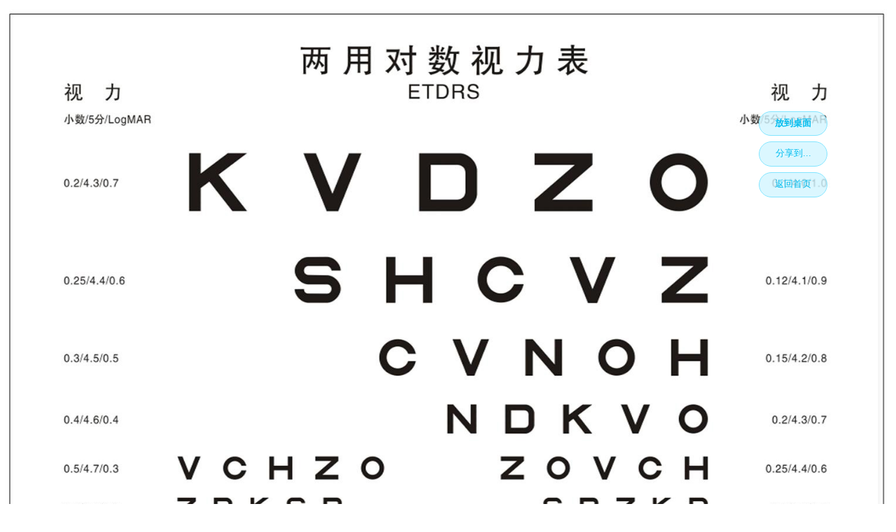

--- FILE ---
content_type: text/html
request_url: https://www.shilibiao.cn/biao/ETDRS.html
body_size: 934
content:
<!DOCTYPE html PUBLIC "-//W3C//DTD XHTML 1.0 Transitional//EN" "http://www.w3.org/TR/xhtml1/DTD/xhtml1-transitional.dtd">
<html xmlns="http://www.w3.org/1999/xhtml">
<head>
<meta http-equiv="Content-Type" content="text/html; charset=utf-8" />
<title>医用ETDRS视力表大图</title>
<link rel="icon" type="image/png" href="/favicon.ico"/>
<meta name="viewport" content="width=device-width, initial-scale=1, minimum-scale=1, maximum-scale=2, user-scalable=yes">
<link href="/shili/shilijiance.css" rel="stylesheet" type="text/css">
<link href="/shili/share.css" rel="stylesheet" type="text/css">
<script src="/shili/jqa.js"></script>
<style type="text/css">
body {margin:0;padding:0;background:#fff;text-align:center;}
img {width:100%;pointer-events:none;}
</style>

</head>
<body>

<img src="/shili/ETDRS.jpg" alt="ETDRS视力表" />

<p>
Copyright &copy; 2019.感谢您查看标准对数<a href="https://www.shilibiao.cn">视力表</a>大图，您可以在视力表网进行<a href="https://www.shilibiao.cn">ETDRS视力表</a>换算，使用在线视力表检测视力，查看眼睛近视度数。
</p>

<div id="demo_div">
<div class="centfer">
	<script type="text/javascript" src="/shili/slb.js"></script>
</div>
<div id="open-modal" class="modal-window">
  <div>
    <a href="#" title="Close" class="modal-close">关闭</a>
    <div>
	<script type="text/javascript" src="/shili/slc.js"></script>
    </div>
  </div>
</div>
</div>
<script src="/shili/share.js"></script>

<div style="display:none;">
<script>
var _hmt = _hmt || [];
(function() {
  var hm = document.createElement("script");
  hm.src = "https://hm.baidu.com/hm.js?0ebbf6565298640c22081aa93b6ae03e";
  var s = document.getElementsByTagName("script")[0]; 
  s.parentNode.insertBefore(hm, s);
})();
</script>
</div>

</body>
</html>


--- FILE ---
content_type: text/css
request_url: https://www.shilibiao.cn/shili/shilijiance.css
body_size: 4617
content:
body {font-family:'Open Sans',sans-serif !important;margin:0;padding:0;background:#fff;}
.duan {text-align:center;}
.duan h2 {text-transform:uppercase;color:#03BEF0;text-align:center;font-family:'Roboto Slab',serif;font-weight:500;line-height:1.1;font-size:26px;font-weight:bold;}
.duan h2 a {text-transform:uppercase;color:#03BEF0;text-align:center;font-family:'Roboto Slab',serif;font-weight:500;line-height:1.1;font-size:26px;}
.downbiao {color:#03BEF0;padding-left:15px;font-weight:bold;}
.shilibiao {text-align:center;padding:15px;}
.shilibiao img {width:100%;max-width:476px;pointer-events:none;}
.wenzi {font-size:14px;line-height:2em;color:#757575;text-align:left;margin:0 auto;max-width:789px;padding:0px 15px 0px 15px;}
.huansuan table {border:1px solid #ccc;width:100%;margin:0;padding:0;border-collapse:collapse;border-spacing:0;margin:0 auto;}
.huansuan table tr {border:1px solid #ddd;padding:5px;}
.huansuan table th,.huansuan table td {padding:10px;text-align:center;}
.huansuan table th {text-transform:uppercase;font-size:14px;letter-spacing:1px;}
.baoqian {padding:10px 0;border:silver 1px dashed;font-size:16px;text-align:center;color:#F00;font-weight:bold;}
.ceshifangfa {padding:10px;border:silver 1px dashed;font-size:14px;line-height:2em;color:#757575;text-align:left;margin:0 auto;max-width:720px;}
@media screen and (min-width:600px) {#wap02 {display:none;}
}@media screen and (max-width:600px) {.huansuan table {border:0;}
.huansuan table thead {display:none;}
.huansuan table tr {margin-bottom:10px;display:block;border-bottom:2px solid #ddd;}
#wap01 {display:none;}
.huansuan table td {display:block;text-align:right;font-size:13px;border-bottom:1px dotted #ccc;}
.huansuan table td:last-child {border-bottom:0;}
.huansuan table td:before {content:attr(data-label);float:left;text-transform:uppercase;font-weight:bold;}
}.note {max-width:80%;margin:0 auto;}
.jiance {margin-top:0px;background-color:#030e20;background-repeat:no-repeat;background-position:top;background-attachment:fixed;}
.copy-right {background:#020202;padding:17px 0;}
.container {padding-right:15px;padding-left:15px;margin-right:auto;margin-left:auto;}
.copy-right p {text-align:center;margin:0 0 0px 0;font-size:14px;color:#ced7df;}
.copy-right p a {text-decoration:none;color:#ced7df;}
.copy-right p a:hover {color:#03BEF0;}
.zhong {text-align:center;font-size:16px;}
.wushiwu {max-width:720px;	margin:0 auto;}
.link {font-size:13px; color:#888}
.link a{font-size:13px; color:#888}


/*---放到桌面样式纯css无js---*/
#demo_div {right:1.1rem;position:fixed;bottom:4.4rem;}
.modal-window {position:fixed;background-color:rgba(40,40,44,0.5);top:0;right:0;bottom:0;left:0;z-index:999;visibility:hidden;opacity:0;pointer-events:none;transition:all 0.3s;}
.modal-window:target {visibility:visible;opacity:1;pointer-events:auto;}
.modal-window > div {width:92%;border-radius: 20px;position:absolute;top:50%;left:50%;-webkit-transform:translate(-50%,-50%);transform:translate(-50%,-50%);padding:1.5rem 0.6rem 0.8rem 0.6rem;background:#fff;text-align: justify;color:#555;}
.modal-window header {font-weight:bold;}
.modal-close {color:#111;line-height:25px;width:50px;font-size:15px;position:absolute;right:6px;top:0;text-align:center;text-decoration:none;font-weight: bold;border-radius:20px;background: #eee;}
.modal-close:hover {color:black;}
.modal-window div:not(:last-of-type) {margin-bottom:15px;}
.centfer {display:grid;justify-content:right;align-items:right;width:100%;}
.btn {text-decoration:none;border-radius:30px;border: 1px solid #82e5ff;background-color:rgba(211,246,255,0.8);padding:0.5rem;font-size:13px;text-align: center;height:2rem;width:2rem;color:#03BEF0;line-height: 1rem;}



.cPage * { font: inherit; margin: 0px; padding: 0px; border: 0px currentColor; vertical-align: baseline; font-size-adjust: inherit; font-stretch: inherit; }
#essvision { color: rgb(98, 98, 98); line-height: 16px; letter-spacing: 0px; font-size: 12px; position: relative; margin: 0px auto 20px auto; padding: 0px; width: 922px; height: 602px; text-align: left; position: relative; background-color: #dad9d9; background-repeat: repeat-x; background-position: center; background: url("/shili/essvision_bg.jpg") }
#essvision .cPage { border: 1px solid #DDD; width: 920px; height: 600px; overflow: hidden; position: relative; -webkit-background-size: 920px 3000px; margin: 0px auto 0px auto; }
/*-------------------------------------------------*/
#essvision h1 { margin: 0px; left: 2px; top: 13px; width: 900px; color: #0292d1; line-height: 20px; font-size: 16px; font-weight: bold; position: absolute; }
#essvision h2 { color: #0292d1; line-height: 22px; font-size: 14px; margin-bottom: 6px; font-weight: 400; }
#essvision p { margin: 0px; line-height: 1.6em; }
#essvision h4 { margin: 0px; padding: 0px; color: rgb(98, 98, 99); font-weight: normal; }
/*-------------------------------------------------*/
.essvisionTitle { margin: 20px 19px 0px 19px; padding: 10px; font-size: 16px; color: #0292d1; border: solid 1px #CCC; background-color: #F5F5F5; font-weight: 600; }
.essvisionTip { padding: 0px 20px 40px 20px; font-size: 12px; color: #999; }
.essvisionStartTip { font-size: 14px; text-align: center; line-height: 1.8em; padding-top: 40px; }
.essvisionResult { font-size: 14px; text-align: center; line-height: 1.6em; padding-top: 5px; padding-left: 150px; padding-right: 150px; }
.essvisionResultTip { font-size: 12px; text-align: center; line-height: 1.6em; padding-top: 350px; padding-left: 150px; padding-right: 150px; }
.essvisionReadyTip { font-size: 12px; text-align: left; line-height: 1.8em; padding-top: 0px; padding-left: 40px; }
.blueHighlight { color: #0292d1; }
.copyTextBig { color: #666; line-height: 1.6em; font-size: 14px; text-shadow: 0px 1px 0px #fff; }
.howToUseNote { left: 40px; width: 840px; bottom: 30px; position: absolute; text-align: center; }
/*-------------------------------------------------*/
#loadingScreen { background: url("/shili/ajax-loader.gif") no-repeat center rgb(255, 255, 255); left: 1px; top: 0px; width: 920px; height: 601px; position: absolute; }
/*-------------------------------------------------*/
#essvision .visual { left: 0px; top: 110px; width: 920px; position: absolute; background-color: red; }
#EssPage5 .visual { height: 350px; background: url("/shili/acuity_result_bg.jpg") no-repeat 0px 0px; }
#EssPage7 .visual { height: 350px; background: url("/shili/contrast_result_bg.jpg") no-repeat 0px 0px; }
#EssPage9 .visual { height: 350px; background: url("/shili/color_result_bg.jpg") no-repeat 0px 0px; }
/*-------------------------------------------------*/
.borderBox { }
.borderBoxInner { background: #FCFCFC; border: solid 1px #DDD; padding: 15px; }
.borderBox h2 { color: rgb(0, 0, 0); line-height: 20px; font-size: 16px; font-weight: 700; margin-bottom: 6px; }
.borderBox p { line-height: 14px; font-size: 11px; margin-bottom: 10px; }
/*-------------------------------------------------*/
#EssPage1 { background: url("/shili/start_bg.jpg") no-repeat 0px bottom !important; }
#EssPage3 .copyText { position: absolute; left: 25px; top: 75px; width: 840px;   }
#EssPage3 .checkboxWrap { position: absolute; }
#EssPage3_box1 { position: absolute; left: 4px; top: 180px; }
#EssPage3_box2 { position: absolute; left: 402px; top: 180px; }
#EssPage3_box3 { position: absolute; top: 180px; right: 4px;  }
#EssPage3_box1 .borderBoxInner { width: 365px; height: 310px; }
#EssPage3_box2 .borderBoxInner { width: 260px; height: 310px; }
#EssPage3_box3 .borderBoxInner { width: 189px; height: 310px; }
#EssPage3_box3 .deskImage { position: absolute; background: url("/shili/desk_image.jpg") no-repeat 0px 0px; left: 0px; width: 219px; height: 219px; bottom: 1px; }
/*-------------------------------------------------*/
.tWrap { left: 220px; top: 130px; width: 310px; height: 315px; position: absolute; }
.tTop { background: url("/shili/essvision_icons.png") no-repeat 0px 0px; width: 39px; height: 37px; position: absolute; cursor: pointer; }
.tRight { background: url("/shili/essvision_icons.png") no-repeat 0px 0px; width: 39px; height: 37px; position: absolute; cursor: pointer; }
.tBottom { background: url("/shili/essvision_icons.png") no-repeat 0px 0px; width: 39px; height: 37px; position: absolute; cursor: pointer; }
.tLeft { background: url("/shili/essvision_icons.png") no-repeat 0px 0px; width: 39px; height: 37px; position: absolute; cursor: pointer; }
.tTop { background-position: -450px -240px; left: 135px; top: 0px; }
.tTop:hover { background-position: -450px -290px; }
.tRight { background-position: -600px -240px; top: 139px; right: 0px; }
.tRight:hover { background-position: -600px -290px; }
.tBottom { background-position: -500px -240px; left: 135px; bottom: 0px; }
.tBottom:hover { background-position: -500px -290px; }
.tLeft { background-position: -550px -240px; left: 0px; top: 139px; }
.tLeft:hover { background-position: -550px -290px; }
/*-------------------------------------------------*/
#t3Wrap { left: 160px; top: 109px; width: 416px; height: 407px; }
#t3Left { top: 184px; }
#t3Right { top: 184px; }
#t3Top { left: 188px; }
#t3Bottom { left: 188px; }
#t3Canvas { margin: 46px 51px; }
#t3ImgWrap { background: rgb(0, 0, 0); left: 50px; top: 46px; width: 316px; height: 313px; position: absolute; }
#t3Img { background: url("/shili/deuteranop.png") no-repeat 0px 0px; left: 37px; top: 39px; width: 240px; height: 240px; position: absolute; }
/*-----------------------ready--------------------------*/
#csContainer { position: absolute; }
.dimensionValue { position: absolute; }
#csExpand { position: absolute; }
#csNarrow { position: absolute; }
#csContainer { width: 366px; height: 210px; }
#csOuterWrap { width: 366px; height: 210px; }
#csContainer { left: 15px; bottom: 1px; }
#csOuterWrap { overflow: hidden; position: relative; }
#csDimension { margin: 0px auto; width: 199px; height: 210px; bottom: 0px; overflow: hidden; border-right-color: rgb(186, 186, 186); border-left-color: rgb(186, 186, 186); border-right-width: 1px; border-left-width: 1px; border-right-style: dashed; border-left-style: dashed; }
.dimensionValue { left: 0px; top: 0px; width: 100%; height: 20px; text-align: center; font-size: 10px; font-weight: 700; display: block; }
#csExpand { top: 60px; -ms-user-select: none; -webkit-touch-callout: none; -webkit-user-select: none; -khtml-user-select: none; -moz-user-select: none; -o-user-select: none; user-select: none; }
#csNarrow { top: 60px; -ms-user-select: none; -webkit-touch-callout: none; -webkit-user-select: none; -khtml-user-select: none; -moz-user-select: none; -o-user-select: none; user-select: none; }
#csNarrow { right: 0px; }
#csExpand { left: 0px; }
#ccOuterWrap { position: absolute; }
#ccOuter { position: absolute; }
#ccInner { position: absolute; }
#ccInnerBg { position: absolute; }
#ccDarker { position: absolute; }
#ccLighter { position: absolute; }
#ccOuterWrap { left: 17px; width: 258px; height: 230px; bottom: 10px; }
#ccSlider { background: url("/shili/essvision_icons.png") no-repeat -364px -1991px; width: 258px; height: 36px; bottom: 0px; position: absolute; }
#ccSlider .sliderHead { background: url("/shili/essvision_icons.png") no-repeat -236px -2000px; left: 0px; top: 1px; width: 23px; height: 28px; position: relative; cursor: pointer; }
#ccSlider .sliderHead:hover { background: url("/shili/essvision_icons.png") no-repeat -300px -2000px; }
#ccOuter { background: url("/shili/contrast_bg.gif") 0px 0px; left: 40px; top: 0px; width: 180px; height: 180px; }
#ccInner { background: rgb(0, 0, 0); left: 45px; top: 45px; width: 90px; height: 89px; color: rgb(69, 154, 219); }
#ccInnerBg { background: rgb(0, 0, 0); left: 45px; top: 45px; width: 90px; height: 89px; color: rgb(69, 154, 219); }
#ccInnerBg { background: rgb(255, 255, 255); }
#ccDarker { top: 25px; -ms-user-select: none; -webkit-touch-callout: none; -webkit-user-select: none; -khtml-user-select: none; -moz-user-select: none; -o-user-select: none; user-select: none; }
#ccLighter { top: 25px; -ms-user-select: none; -webkit-touch-callout: none; -webkit-user-select: none; -khtml-user-select: none; -moz-user-select: none; -o-user-select: none; user-select: none; }
#ccLighter { right: 0px; }
#ccDarker { left: 0px; }
/*-------------------------------------------------*/
.infoBoxSet { top: 150px; width: 162px; height: 300px; right: 24px; position: absolute; color: #0292d1; font-size: 14px; padding-left: 30px; border-left: solid 1px #AAA; line-height: 3em; font-weight: 600; }
.letterWrap { left: 50%; top: 50%; position: absolute; }
.circleWrap { left: 50%; top: 50%; position: absolute; }
#contrastEl { background: rgb(0, 0, 0); width: 100%; height: 100%; position: relative; }
#contrastEl .mask { background: rgb(255, 255, 255); width: 20%; height: 20%; position: absolute; }
.r#contrastEl .mask { width: 80%; right: 0px; }
.r#contrastEl .mask1 { top: 20%; }
.r#contrastEl .mask2 { bottom: 20%; }
.t#contrastEl .mask { top: 0px; height: 80%; }
.t#contrastEl .mask1 { left: 20%; }
.t#contrastEl .mask2 { right: 20%; }
.l#contrastEl .mask { left: 0px; width: 80%; }
.l#contrastEl .mask1 { top: 20%; }
.l#contrastEl .mask2 { bottom: 20%; }
.b#contrastEl .mask { height: 80%; bottom: 0px; }
.b#contrastEl .mask1 { left: 20%; }
.b#contrastEl .mask2 { right: 20%; }
.imageDisclaimer { left: 24px; bottom: 115px; color: rgb(132, 132, 132); line-height: 12px; font-size: 10px; position: absolute; }
/*-------------------------------------------------*/
#circleEl { width: 100%; height: 100%; position: relative; }
#circleEl img { display: block; position: absolute; }
#circleEl .mask { display: block; position: absolute; }
#circleEl img { width: 100%; height: 100%; }
#circleEl .mask { background: rgb(255, 255, 255); width: 40%; height: 20%; }
.l#circleEl .mask { left: 0px; top: 40%; }
.r#circleEl .mask { top: 40%; right: 0px; }
.t#circleEl .mask { left: 40%; top: 0px; width: 20%; height: 40%; }
.b#circleEl .mask { left: 40%; width: 20%; height: 40%; bottom: 0px; }
/*------------------------acuity result-------------------------*/
#r1Container { left: 24px; top: 510px; width: 700px; position: absolute; }
#r1Container p { padding: 5px 0px 0px 55px; line-height: 1.6em; }
#r1Container .r1_result {  min-height: 45px; background-repeat: no-repeat; background-position: 0px 0px; } 
#r1Container .r1_result2 { background-image: url("/shili/essvision_result_icon_good_b.png"); }
#r1Container .r1_result1 { background-image: url("/shili/essvision_result_icon_notbad_b.png"); }
#r1Container .r1_result0 { background-image: url("/shili/essvision_result_icon_bad_b.png"); }
/*------------------------contrast result-------------------------*/
#r2Container { left: 24px; top: 505px; width: 700px; position: absolute; }
#r2Container p { padding: 5px 0px 0px 55px; line-height: 16px; }
#r2Container .r2_result {  min-height: 45px; background-repeat: no-repeat; background-position: 0px 0px; }
#r2Container .r2_result2 { background-image: url("/shili/essvision_result_icon_good_b.png"); }
#r2Container .r2_result1 { background-image: url("/shili/essvision_result_icon_notbad_b.png"); }
#r2Container .r2_result0 { background-image: url("/shili/essvision_result_icon_bad_b.png"); }
/*------------------------color result-------------------------*/
#r3Container { left: 24px; top: 505px; width: 700px; position: absolute; }
#r3Container p { padding: 5px 0px 5px 55px; line-height: 16px; }
#r3Container .r3_result {  min-height: 45px; background-repeat: no-repeat; background-position: 0px 0px; }
#r3Container .r3_result2 { background-image: url("/shili/essvision_result_icon_good_b.png"); }
#r3Container .r3_result1 { background-image: url("/shili/essvision_result_icon_notbad_b.png"); }
#r3Container .r3_result0 { background-image: url("/shili/essvision_result_icon_bad_b.png"); }
/*-------------------------result------------------------*/
#EssPage10 { background: url("/shili/start_bg.jpg") no-repeat 0px bottom !important; }
#EssPage10 .resultBox { position: absolute; top: 240px;}
#EssPage10_resultTest1 { left: 194px; }
#EssPage10_resultTest2 { left: 398px; }
#EssPage10_resultTest3 { left: 601px; }
.EssPage10_tooltip { width: 35px; height: 35px; display: block; left: 125px; top: 128px; position: absolute; cursor: default; }
.EssPage10_tooltip .r1_result { background-repeat: no-repeat; background-position: 0px 0px; }
.EssPage10_tooltip .r2_result { background-repeat: no-repeat; background-position: 0px 0px; }
.EssPage10_tooltip .r3_result { background-repeat: no-repeat; background-position: 0px 0px; }
.EssPage10_tooltip .r1_result { width: 35px; height: 35px; display: block; }
.EssPage10_tooltip .r2_result { width: 35px; height: 35px; display: block; }
.EssPage10_tooltip .r3_result { width: 35px; height: 35px; display: block; }
.EssPage10_tooltip .r1_result2 { background-image: url("/shili/essvision_result_icon_good_s.png"); }
.EssPage10_tooltip .r2_result2 { background-image: url("/shili/essvision_result_icon_good_s.png"); }
.EssPage10_tooltip .r3_result2 { background-image: url("/shili/essvision_result_icon_good_s.png"); }
.EssPage10_tooltip .r1_result1 { background-image: url("/shili/essvision_result_icon_notbad_s.png"); }
.EssPage10_tooltip .r2_result1 { background-image: url("/shili/essvision_result_icon_notbad_s.png"); }
.EssPage10_tooltip .r3_result1 { background-image: url("/shili/essvision_result_icon_notbad_s.png"); }
.EssPage10_tooltip .r1_result0 { background-image: url("/shili/essvision_result_icon_bad_s.png"); }
.EssPage10_tooltip .r2_result0 { background-image: url("/shili/essvision_result_icon_bad_s.png"); }
.EssPage10_tooltip .r3_result0 { background-image: url("/shili/essvision_result_icon_bad_s.png"); }
/*----------------------??---------------------------*/
.buttonWrap { text-align: center; }
.buttonBlue { font-size: 16px; font-weight: bold; background-color: #008DC1; color: #FFF; padding: 10px 30px 10px 30px; overflow: hidden; text-decoration: none; display: inline-block; cursor: pointer; -ms-zoom: 1; -webkit-border-radius: 20px; border-radius: 20px; box-shadow: 0px 0px 5px rgba(0, 0, 0, 0.3); }
.buttonBlue:hover { }
.buttonGrey { text-align: center; display: block; width: 28px; height: 24px; padding: 4px 0px 0px 0px; font-weight: 400; font-size: 16px; color: #535353; text-shadow: 0 1px 0 #ddd; text-align: center; border: solid 1px #AAA; background-color: #EEE; cursor: pointer; -webkit-border-radius: 3px; border-radius: 3px; }
.buttonGrey:hover { background-color: #FCFCFC; }
.minusButton { line-height: 16px; }
.introButton { background-position: left -2320px; height: 40px; }
.introButton span { background-position: right -2220px; line-height: 20px; padding-top: 9px; padding-bottom: 13px; font-size: 17px; font-weight: normal; }
.introButton:hover { background-position: left -2370px; }
.introButton:hover span { background-position: right -2270px; }
#EssPage1 .buttonWrap { bottom: 80px; width: 100%; position: absolute; }
#EssPage1 .buttonWrap .buttonBlue { margin-left: 6px; }
#EssPage3_nextStepWrap .buttonWrap { bottom: 20px; width: 100%; position: absolute; }
#EssPage3_nextStepWrap .buttonWrap .buttonBlue { margin-left: 6px; }
#EssPage10 .buttonWrap { bottom: 80px; width: 100%; position: absolute; }
#EssPage10 .buttonWrap .buttonBlue { margin-left: 6px; }
.nextStepButton { right: 24px; bottom: 50px; position: absolute; }
/*----------------------???---------------------------*/
.essvisionStatus { background: url("/shili/essvision_status_bg.png") no-repeat; height: 110px; position: relative; }
.essvisionStatus span { position: absolute; display: block; height: 25px; width: 96px; color: #666; font-size: 12px; padding-top: 75px; text-align: center; }
.essvisionStatus .ready { left: 11px; }
.essvisionStatus .acuity { left: 214px; }
.essvisionStatus .contrast { left: 416px; }
.essvisionStatus .color { left: 620px; }
.essvisionStatus .result { right: 2px; }
.essvisionStatus .active { background: url("/shili/essvision_status_dot.png") no-repeat; }



--- FILE ---
content_type: application/javascript
request_url: https://www.shilibiao.cn/shili/slc.js
body_size: 501
content:
	    function browserRedirect() {
	        var sUserAgent = navigator.userAgent.toLowerCase();
	        var bIsIpad = sUserAgent.match(/ipad/i) == "ipad";
	        var bIsIphoneOs = sUserAgent.match(/iphone os/i) == "iphone os";
	        var bIsAndroid = sUserAgent.match(/android/i) == "android";
	        if (bIsIpad || bIsIphoneOs) {
				document.writeln("1.苹果Safari浏览器点击菜单箭头添加到主屏幕。<br>2.百度APP点击菜单三行线添加到桌面。<br>3.其他APP浏览器点击菜单添加到屏幕桌面。<br>4.也可通过菜单里的>分享到>微信、QQ、微博。<br><br><img src=\'/shili/ap.jpg\' style=\'width:98%\'>");
	        } else if (bIsAndroid){
	            document.writeln("1.安卓浏览器点击菜单或三个点》收藏网址或添加书签》添加到主屏幕快捷方式(部分浏览器需要到已收藏夹或书签里长按网址弹出菜单添加)。<br>2.百度APP点击菜单三行线添加到桌面。<br>3.其他APP浏览器点击菜单》按步骤1进行添加。<br>4.也可通过菜单里的>分享到>微信、QQ、微博。");
	        } else {
	            document.writeln("1.苹果Safari浏览器点击菜单箭头添加到主屏幕。<br>2.安卓浏览器点击菜单或三个点》收藏网址或添加书签》添加到主屏幕快捷方式(部分浏览器需要到已收藏夹或书签里长按网址弹出菜单添加)。<br>3.百度APP点击菜单三行线添加到桌面。<br>4.其他APP浏览器点击菜单》按提示进行添加。<br>4.也可通过菜单里的>分享到>微信、QQ、微博。");
	        }
	    }
	    browserRedirect();

--- FILE ---
content_type: application/javascript
request_url: https://www.shilibiao.cn/shili/share.js
body_size: 1779
content:

	//禁止右键+F12
	document.oncontextmenu = function () { return false; };
	document.onkeydown = function () {
		if (window.event && window.event.keyCode == 123) {
			event.keyCode = 0;
			event.returnValue = false;
			return false;
			}
		};
	
		
    (function ($) {
    var ms = {
        init:function(obj,args){
            return (function(){
                ms.fillHtml(obj,args);
                ms.bindEvent(obj,args);
            })();
        },
        //填充html
        fillHtml:function(obj,args){
            return (function(){
                var layerHtml = "";
                if (args.Shade == true) {
                    layerHtml += '<div class="share_layer_shade"></div>';
                }
                layerHtml += '<div class="share_layer_box" id="layer_' + args.Content + '">';
                layerHtml += '<h3><b class="text">' + args.Title + '</b><a class="close"></a></h3>';
                layerHtml += '<div class="layer_content">';
                layerHtml += '<div id="' + args.Content + '"><ul>';
                layerHtml += '<li title="分享到微信或QQ" class="share-code"><a class="share-tx-weChat"></a><span></span>';
                layerHtml += '<div id="layerWxcode" class="towdimcodelayer js-transition">'+
                                '<div class="arrow js-arrow-up"></div>' +
                                '<div class="layerbd">' +
                                    '<div class="codebg">' +
                                        '<img id="xtag" src="">' +
                                    '</div>' +
                                    '<div class="codettl">打开微信或QQ扫一扫</div>' +
                                '</div>' +
                             '</div></li>';                
                layerHtml += '<li title="分享到QQ空间"><a class="share-qq"></a><span></span></li>';
                layerHtml += '<li title="分享到新浪微博"><a class="share-xl-weiBo"></a><span></span></li>';
                layerHtml += '</ul></div></div></div></div>';
                $('body').prepend(layerHtml);
            })();
        },
        //绑定事件
        bindEvent:function(obj,args){
            return (function(){
                var $shareLayerBox = $('.share_layer_box');
                var $shareLayerShade = $('.share_layer_shade');
                var $ShareLi = $('#Share li');

                if (args.Event == "unload") {
                    $('#layer_' + args.Content).animate({
                        opacity: 'show',
                        marginTop: '-30%'
                    }, "slow", function () {
                        $($shareLayerShade).show();
                    });
                } else {
                    $(obj).on(args.Event, function () {
                        $('#layer_' + args.Content).animate({
                            opacity: 'show',
                            marginTop: '0'
                        }, "slow", function () {
                            $($shareLayerShade).show();
                        });
                    });
                }


                $($ShareLi).each(function () {
                    $(this).hover(function () {
                        $(this).find('a').animate({marginTop: 2}, 'easeInOutExpo');
                        $(this).find('span').animate({opacity: 0.2}, 'easeInOutExpo');
                    }, function () {
                        $(this).find('a').animate({marginTop: 12}, 'easeInOutExpo');
                        $(this).find('span').animate({opacity: 1}, 'easeInOutExpo');
                    });
                });

                $('.share_layer_box .close').on('click', function () {
                    $($shareLayerBox).animate({
                        opacity: 'hide',
                        marginTop: '-30%'
                    }, "slow", function () {
                        $($shareLayerShade).hide();
                    });
                });

                var share_url = encodeURIComponent(location.href);
                var share_title = encodeURIComponent(document.title);

                //qq空间
                $($ShareLi).find('a.share-qq').on('click', function () {
                    window.open("http://sns.qzone.qq.com/cgi-bin/qzshare/cgi_qzshare_onekey?url=" + share_url + "&title=" + share_title , "newwindow");
                });

                //新浪微博
                $($ShareLi).find('a.share-xl-weiBo').on('click', function () {
                    var param = {
                        url: share_url,
                        title: share_title,
                        rnd: new Date().valueOf()
                    };
                    var temp = [];
                    for (var p in param) {
                        temp.push(p + '=' + encodeURIComponent(param[p] || ''))
                    }
                    window.open('http://v.t.sina.com.cn/share/share.php?' + temp.join('&'));
                });

                //人人
                $($ShareLi).find('a.share-people').on('click', function () {
                    window.open('http://widget.renren.com/dialog/share?resourceUrl=' + share_url + '&title=' + share_title + '&images=' + '', 'newwindow');
                });

                //腾讯微博
                $($ShareLi).find('a.share-tx-weiBo').on('click', function () {
                    window.open('http://share.v.t.qq.com/index.php?c=share&a=index&title=' + share_title + '&url=' + share_url + '', 'newwindow');
                });

                // 微信
                $('.share-code').mouseover(function () {
                    $('#layerWxcode').addClass('js-show-up');
                    $('#xtag').attr('src','https://www.shilibiao.cn/shili/ewm.png');
                }).mouseout(function () {
                    $('#layerWxcode').toggleClass('js-show-up');
                });
            })();
        }
    };
    $.fn.shareConfig = function (options) {
        var args = $.extend({
            Shade: true,
            Event: "click",
            Content: "Share",
            Title: "分享"
        },options);
        ms.init(this, args);
    };
})(jQuery);


	$('.share').shareConfig({
		Shade : true, //是否显示遮罩层
		Event:'click', //触发事件
		Content : 'Share', //内容DIV#ID
		Title : '视力表 www.ShiLiBiao.cn' //显示标题
	});


    
    
    
    
    

--- FILE ---
content_type: application/javascript
request_url: https://www.shilibiao.cn/shili/slb.js
body_size: 330
content:
	    function browserRedirect() {
	        var sUserAgent = navigator.userAgent.toLowerCase();
	        var bIsIpad = sUserAgent.match(/ipad/i) == "ipad";
	        var bIsIphoneOs = sUserAgent.match(/iphone os/i) == "iphone os";
	        var bIsAndroid = sUserAgent.match(/android/i) == "android";
	        if (bIsIpad || bIsIphoneOs || bIsAndroid) {
				document.writeln("<a class=\'btn\' href=\'#open-modal\' style=\'font-weight:bold;\'>放到桌面</a>");
				document.writeln("<a class=\'btn\' href=\'https://www.shilibiao.cn/\'>返回首页</a>");
	        } else {
	            document.writeln("<a class=\'btn\' href=\'https://www.shilibiao.cn/url.php\' style=\'margin:0 3rem 0.5rem 0;width:5rem;height:1.1rem;font-weight:bold;\'>放到桌面</a>");
	            document.writeln("<a class=\'share\' href=\'javascript:void(0)\' style=\'margin:0 5rem 0.5rem 0;width:5rem;height:1.1rem;\'>分享到...</a>");
				document.writeln("<a class=\'btn\' href=\'https://www.shilibiao.cn/\' style=\'margin:0 3rem 23rem 0;width:5rem;height:1.1rem;\'>返回首页</a>");
	        }
	    }
	    browserRedirect();

--- FILE ---
content_type: application/javascript
request_url: https://www.shilibiao.cn/shili/jqa.js
body_size: 146422
content:

/*! jQuery v1.7.1 jquery.com | jquery.org/license */
(function(a,b){function cy(a){return f.isWindow(a)?a:a.nodeType===9?a.defaultView||a.parentWindow:!1}function cv(a){if(!ck[a]){var b=c.body,d=f("<"+a+">").appendTo(b),e=d.css("display");d.remove();if(e==="none"||e===""){cl||(cl=c.createElement("iframe"),cl.frameBorder=cl.width=cl.height=0),b.appendChild(cl);if(!cm||!cl.createElement)cm=(cl.contentWindow||cl.contentDocument).document,cm.write((c.compatMode==="CSS1Compat"?"<!doctype html>":"")+"<html><body>"),cm.close();d=cm.createElement(a),cm.body.appendChild(d),e=f.css(d,"display"),b.removeChild(cl)}ck[a]=e}return ck[a]}function cu(a,b){var c={};f.each(cq.concat.apply([],cq.slice(0,b)),function(){c[this]=a});return c}function ct(){cr=b}function cs(){setTimeout(ct,0);return cr=f.now()}function cj(){try{return new a.ActiveXObject("Microsoft.XMLHTTP")}catch(b){}}function ci(){try{return new a.XMLHttpRequest}catch(b){}}function cc(a,c){a.dataFilter&&(c=a.dataFilter(c,a.dataType));var d=a.dataTypes,e={},g,h,i=d.length,j,k=d[0],l,m,n,o,p;for(g=1;g<i;g++){if(g===1)for(h in a.converters)typeof h=="string"&&(e[h.toLowerCase()]=a.converters[h]);l=k,k=d[g];if(k==="*")k=l;else if(l!=="*"&&l!==k){m=l+" "+k,n=e[m]||e["* "+k];if(!n){p=b;for(o in e){j=o.split(" ");if(j[0]===l||j[0]==="*"){p=e[j[1]+" "+k];if(p){o=e[o],o===!0?n=p:p===!0&&(n=o);break}}}}!n&&!p&&f.error("No conversion from "+m.replace(" "," to ")),n!==!0&&(c=n?n(c):p(o(c)))}}return c}function cb(a,c,d){var e=a.contents,f=a.dataTypes,g=a.responseFields,h,i,j,k;for(i in g)i in d&&(c[g[i]]=d[i]);while(f[0]==="*")f.shift(),h===b&&(h=a.mimeType||c.getResponseHeader("content-type"));if(h)for(i in e)if(e[i]&&e[i].test(h)){f.unshift(i);break}if(f[0]in d)j=f[0];else{for(i in d){if(!f[0]||a.converters[i+" "+f[0]]){j=i;break}k||(k=i)}j=j||k}if(j){j!==f[0]&&f.unshift(j);return d[j]}}function ca(a,b,c,d){if(f.isArray(b))f.each(b,function(b,e){c||bE.test(a)?d(a,e):ca(a+"["+(typeof e=="object"||f.isArray(e)?b:"")+"]",e,c,d)});else if(!c&&b!=null&&typeof b=="object")for(var e in b)ca(a+"["+e+"]",b[e],c,d);else d(a,b)}function b_(a,c){var d,e,g=f.ajaxSettings.flatOptions||{};for(d in c)c[d]!==b&&((g[d]?a:e||(e={}))[d]=c[d]);e&&f.extend(!0,a,e)}function b$(a,c,d,e,f,g){f=f||c.dataTypes[0],g=g||{},g[f]=!0;var h=a[f],i=0,j=h?h.length:0,k=a===bT,l;for(;i<j&&(k||!l);i++)l=h[i](c,d,e),typeof l=="string"&&(!k||g[l]?l=b:(c.dataTypes.unshift(l),l=b$(a,c,d,e,l,g)));(k||!l)&&!g["*"]&&(l=b$(a,c,d,e,"*",g));return l}function bZ(a){return function(b,c){typeof b!="string"&&(c=b,b="*");if(f.isFunction(c)){var d=b.toLowerCase().split(bP),e=0,g=d.length,h,i,j;for(;e<g;e++)h=d[e],j=/^\+/.test(h),j&&(h=h.substr(1)||"*"),i=a[h]=a[h]||[],i[j?"unshift":"push"](c)}}}function bC(a,b,c){var d=b==="width"?a.offsetWidth:a.offsetHeight,e=b==="width"?bx:by,g=0,h=e.length;if(d>0){if(c!=="border")for(;g<h;g++)c||(d-=parseFloat(f.css(a,"padding"+e[g]))||0),c==="margin"?d+=parseFloat(f.css(a,c+e[g]))||0:d-=parseFloat(f.css(a,"border"+e[g]+"Width"))||0;return d+"px"}d=bz(a,b,b);if(d<0||d==null)d=a.style[b]||0;d=parseFloat(d)||0;if(c)for(;g<h;g++)d+=parseFloat(f.css(a,"padding"+e[g]))||0,c!=="padding"&&(d+=parseFloat(f.css(a,"border"+e[g]+"Width"))||0),c==="margin"&&(d+=parseFloat(f.css(a,c+e[g]))||0);return d+"px"}function bp(a,b){b.src?f.ajax({url:b.src,async:!1,dataType:"script"}):f.globalEval((b.text||b.textContent||b.innerHTML||"").replace(bf,"/*$0*/")),b.parentNode&&b.parentNode.removeChild(b)}function bo(a){var b=c.createElement("div");bh.appendChild(b),b.innerHTML=a.outerHTML;return b.firstChild}function bn(a){var b=(a.nodeName||"").toLowerCase();b==="input"?bm(a):b!=="script"&&typeof a.getElementsByTagName!="undefined"&&f.grep(a.getElementsByTagName("input"),bm)}function bm(a){if(a.type==="checkbox"||a.type==="radio")a.defaultChecked=a.checked}function bl(a){return typeof a.getElementsByTagName!="undefined"?a.getElementsByTagName("*"):typeof a.querySelectorAll!="undefined"?a.querySelectorAll("*"):[]}function bk(a,b){var c;if(b.nodeType===1){b.clearAttributes&&b.clearAttributes(),b.mergeAttributes&&b.mergeAttributes(a),c=b.nodeName.toLowerCase();if(c==="object")b.outerHTML=a.outerHTML;else if(c!=="input"||a.type!=="checkbox"&&a.type!=="radio"){if(c==="option")b.selected=a.defaultSelected;else if(c==="input"||c==="textarea")b.defaultValue=a.defaultValue}else a.checked&&(b.defaultChecked=b.checked=a.checked),b.value!==a.value&&(b.value=a.value);b.removeAttribute(f.expando)}}function bj(a,b){if(b.nodeType===1&&!!f.hasData(a)){var c,d,e,g=f._data(a),h=f._data(b,g),i=g.events;if(i){delete h.handle,h.events={};for(c in i)for(d=0,e=i[c].length;d<e;d++)f.event.add(b,c+(i[c][d].namespace?".":"")+i[c][d].namespace,i[c][d],i[c][d].data)}h.data&&(h.data=f.extend({},h.data))}}function bi(a,b){return f.nodeName(a,"table")?a.getElementsByTagName("tbody")[0]||a.appendChild(a.ownerDocument.createElement("tbody")):a}function U(a){var b=V.split("|"),c=a.createDocumentFragment();if(c.createElement)while(b.length)c.createElement(b.pop());return c}function T(a,b,c){b=b||0;if(f.isFunction(b))return f.grep(a,function(a,d){var e=!!b.call(a,d,a);return e===c});if(b.nodeType)return f.grep(a,function(a,d){return a===b===c});if(typeof b=="string"){var d=f.grep(a,function(a){return a.nodeType===1});if(O.test(b))return f.filter(b,d,!c);b=f.filter(b,d)}return f.grep(a,function(a,d){return f.inArray(a,b)>=0===c})}function S(a){return!a||!a.parentNode||a.parentNode.nodeType===11}function K(){return!0}function J(){return!1}function n(a,b,c){var d=b+"defer",e=b+"queue",g=b+"mark",h=f._data(a,d);h&&(c==="queue"||!f._data(a,e))&&(c==="mark"||!f._data(a,g))&&setTimeout(function(){!f._data(a,e)&&!f._data(a,g)&&(f.removeData(a,d,!0),h.fire())},0)}function m(a){for(var b in a){if(b==="data"&&f.isEmptyObject(a[b]))continue;if(b!=="toJSON")return!1}return!0}function l(a,c,d){if(d===b&&a.nodeType===1){var e="data-"+c.replace(k,"-$1").toLowerCase();d=a.getAttribute(e);if(typeof d=="string"){try{d=d==="true"?!0:d==="false"?!1:d==="null"?null:f.isNumeric(d)?parseFloat(d):j.test(d)?f.parseJSON(d):d}catch(g){}f.data(a,c,d)}else d=b}return d}function h(a){var b=g[a]={},c,d;a=a.split(/\s+/);for(c=0,d=a.length;c<d;c++)b[a[c]]=!0;return b}var c=a.document,d=a.navigator,e=a.location,f=function(){function J(){if(!e.isReady){try{c.documentElement.doScroll("left")}catch(a){setTimeout(J,1);return}e.ready()}}var e=function(a,b){return new e.fn.init(a,b,h)},f=a.jQuery,g=a.$,h,i=/^(?:[^#<]*(<[\w\W]+>)[^>]*$|#([\w\-]*)$)/,j=/\S/,k=/^\s+/,l=/\s+$/,m=/^<(\w+)\s*\/?>(?:<\/\1>)?$/,n=/^[\],:{}\s]*$/,o=/\\(?:["\\\/bfnrt]|u[0-9a-fA-F]{4})/g,p=/"[^"\\\n\r]*"|true|false|null|-?\d+(?:\.\d*)?(?:[eE][+\-]?\d+)?/g,q=/(?:^|:|,)(?:\s*\[)+/g,r=/(webkit)[ \/]([\w.]+)/,s=/(opera)(?:.*version)?[ \/]([\w.]+)/,t=/(msie) ([\w.]+)/,u=/(mozilla)(?:.*? rv:([\w.]+))?/,v=/-([a-z]|[0-9])/ig,w=/^-ms-/,x=function(a,b){return(b+"").toUpperCase()},y=d.userAgent,z,A,B,C=Object.prototype.toString,D=Object.prototype.hasOwnProperty,E=Array.prototype.push,F=Array.prototype.slice,G=String.prototype.trim,H=Array.prototype.indexOf,I={};e.fn=e.prototype={constructor:e,init:function(a,d,f){var g,h,j,k;if(!a)return this;if(a.nodeType){this.context=this[0]=a,this.length=1;return this}if(a==="body"&&!d&&c.body){this.context=c,this[0]=c.body,this.selector=a,this.length=1;return this}if(typeof a=="string"){a.charAt(0)!=="<"||a.charAt(a.length-1)!==">"||a.length<3?g=i.exec(a):g=[null,a,null];if(g&&(g[1]||!d)){if(g[1]){d=d instanceof e?d[0]:d,k=d?d.ownerDocument||d:c,j=m.exec(a),j?e.isPlainObject(d)?(a=[c.createElement(j[1])],e.fn.attr.call(a,d,!0)):a=[k.createElement(j[1])]:(j=e.buildFragment([g[1]],[k]),a=(j.cacheable?e.clone(j.fragment):j.fragment).childNodes);return e.merge(this,a)}h=c.getElementById(g[2]);if(h&&h.parentNode){if(h.id!==g[2])return f.find(a);this.length=1,this[0]=h}this.context=c,this.selector=a;return this}return!d||d.jquery?(d||f).find(a):this.constructor(d).find(a)}if(e.isFunction(a))return f.ready(a);a.selector!==b&&(this.selector=a.selector,this.context=a.context);return e.makeArray(a,this)},selector:"",jquery:"1.7.1",length:0,size:function(){return this.length},toArray:function(){return F.call(this,0)},get:function(a){return a==null?this.toArray():a<0?this[this.length+a]:this[a]},pushStack:function(a,b,c){var d=this.constructor();e.isArray(a)?E.apply(d,a):e.merge(d,a),d.prevObject=this,d.context=this.context,b==="find"?d.selector=this.selector+(this.selector?" ":"")+c:b&&(d.selector=this.selector+"."+b+"("+c+")");return d},each:function(a,b){return e.each(this,a,b)},ready:function(a){e.bindReady(),A.add(a);return this},eq:function(a){a=+a;return a===-1?this.slice(a):this.slice(a,a+1)},first:function(){return this.eq(0)},last:function(){return this.eq(-1)},slice:function(){return this.pushStack(F.apply(this,arguments),"slice",F.call(arguments).join(","))},map:function(a){return this.pushStack(e.map(this,function(b,c){return a.call(b,c,b)}))},end:function(){return this.prevObject||this.constructor(null)},push:E,sort:[].sort,splice:[].splice},e.fn.init.prototype=e.fn,e.extend=e.fn.extend=function(){var a,c,d,f,g,h,i=arguments[0]||{},j=1,k=arguments.length,l=!1;typeof i=="boolean"&&(l=i,i=arguments[1]||{},j=2),typeof i!="object"&&!e.isFunction(i)&&(i={}),k===j&&(i=this,--j);for(;j<k;j++)if((a=arguments[j])!=null)for(c in a){d=i[c],f=a[c];if(i===f)continue;l&&f&&(e.isPlainObject(f)||(g=e.isArray(f)))?(g?(g=!1,h=d&&e.isArray(d)?d:[]):h=d&&e.isPlainObject(d)?d:{},i[c]=e.extend(l,h,f)):f!==b&&(i[c]=f)}return i},e.extend({noConflict:function(b){a.$===e&&(a.$=g),b&&a.jQuery===e&&(a.jQuery=f);return e},isReady:!1,readyWait:1,holdReady:function(a){a?e.readyWait++:e.ready(!0)},ready:function(a){if(a===!0&&!--e.readyWait||a!==!0&&!e.isReady){if(!c.body)return setTimeout(e.ready,1);e.isReady=!0;if(a!==!0&&--e.readyWait>0)return;A.fireWith(c,[e]),e.fn.trigger&&e(c).trigger("ready").off("ready")}},bindReady:function(){if(!A){A=e.Callbacks("once memory");if(c.readyState==="complete")return setTimeout(e.ready,1);if(c.addEventListener)c.addEventListener("DOMContentLoaded",B,!1),a.addEventListener("load",e.ready,!1);else if(c.attachEvent){c.attachEvent("onreadystatechange",B),a.attachEvent("onload",e.ready);var b=!1;try{b=a.frameElement==null}catch(d){}c.documentElement.doScroll&&b&&J()}}},isFunction:function(a){return e.type(a)==="function"},isArray:Array.isArray||function(a){return e.type(a)==="array"},isWindow:function(a){return a&&typeof a=="object"&&"setInterval"in a},isNumeric:function(a){return!isNaN(parseFloat(a))&&isFinite(a)},type:function(a){return a==null?String(a):I[C.call(a)]||"object"},isPlainObject:function(a){if(!a||e.type(a)!=="object"||a.nodeType||e.isWindow(a))return!1;try{if(a.constructor&&!D.call(a,"constructor")&&!D.call(a.constructor.prototype,"isPrototypeOf"))return!1}catch(c){return!1}var d;for(d in a);return d===b||D.call(a,d)},isEmptyObject:function(a){for(var b in a)return!1;return!0},error:function(a){throw new Error(a)},parseJSON:function(b){if(typeof b!="string"||!b)return null;b=e.trim(b);if(a.JSON&&a.JSON.parse)return a.JSON.parse(b);if(n.test(b.replace(o,"@").replace(p,"]").replace(q,"")))return(new Function("return "+b))();e.error("Invalid JSON: "+b)},parseXML:function(c){var d,f;try{a.DOMParser?(f=new DOMParser,d=f.parseFromString(c,"text/xml")):(d=new ActiveXObject("Microsoft.XMLDOM"),d.async="false",d.loadXML(c))}catch(g){d=b}(!d||!d.documentElement||d.getElementsByTagName("parsererror").length)&&e.error("Invalid XML: "+c);return d},noop:function(){},globalEval:function(b){b&&j.test(b)&&(a.execScript||function(b){a.eval.call(a,b)})(b)},camelCase:function(a){return a.replace(w,"ms-").replace(v,x)},nodeName:function(a,b){return a.nodeName&&a.nodeName.toUpperCase()===b.toUpperCase()},each:function(a,c,d){var f,g=0,h=a.length,i=h===b||e.isFunction(a);if(d){if(i){for(f in a)if(c.apply(a[f],d)===!1)break}else for(;g<h;)if(c.apply(a[g++],d)===!1)break}else if(i){for(f in a)if(c.call(a[f],f,a[f])===!1)break}else for(;g<h;)if(c.call(a[g],g,a[g++])===!1)break;return a},trim:G?function(a){return a==null?"":G.call(a)}:function(a){return a==null?"":(a+"").replace(k,"").replace(l,"")},makeArray:function(a,b){var c=b||[];if(a!=null){var d=e.type(a);a.length==null||d==="string"||d==="function"||d==="regexp"||e.isWindow(a)?E.call(c,a):e.merge(c,a)}return c},inArray:function(a,b,c){var d;if(b){if(H)return H.call(b,a,c);d=b.length,c=c?c<0?Math.max(0,d+c):c:0;for(;c<d;c++)if(c in b&&b[c]===a)return c}return-1},merge:function(a,c){var d=a.length,e=0;if(typeof c.length=="number")for(var f=c.length;e<f;e++)a[d++]=c[e];else while(c[e]!==b)a[d++]=c[e++];a.length=d;return a},grep:function(a,b,c){var d=[],e;c=!!c;for(var f=0,g=a.length;f<g;f++)e=!!b(a[f],f),c!==e&&d.push(a[f]);return d},map:function(a,c,d){var f,g,h=[],i=0,j=a.length,k=a instanceof e||j!==b&&typeof j=="number"&&(j>0&&a[0]&&a[j-1]||j===0||e.isArray(a));if(k)for(;i<j;i++)f=c(a[i],i,d),f!=null&&(h[h.length]=f);else for(g in a)f=c(a[g],g,d),f!=null&&(h[h.length]=f);return h.concat.apply([],h)},guid:1,proxy:function(a,c){if(typeof c=="string"){var d=a[c];c=a,a=d}if(!e.isFunction(a))return b;var f=F.call(arguments,2),g=function(){return a.apply(c,f.concat(F.call(arguments)))};g.guid=a.guid=a.guid||g.guid||e.guid++;return g},access:function(a,c,d,f,g,h){var i=a.length;if(typeof c=="object"){for(var j in c)e.access(a,j,c[j],f,g,d);return a}if(d!==b){f=!h&&f&&e.isFunction(d);for(var k=0;k<i;k++)g(a[k],c,f?d.call(a[k],k,g(a[k],c)):d,h);return a}return i?g(a[0],c):b},now:function(){return(new Date).getTime()},uaMatch:function(a){a=a.toLowerCase();var b=r.exec(a)||s.exec(a)||t.exec(a)||a.indexOf("compatible")<0&&u.exec(a)||[];return{browser:b[1]||"",version:b[2]||"0"}},sub:function(){function a(b,c){return new a.fn.init(b,c)}e.extend(!0,a,this),a.superclass=this,a.fn=a.prototype=this(),a.fn.constructor=a,a.sub=this.sub,a.fn.init=function(d,f){f&&f instanceof e&&!(f instanceof a)&&(f=a(f));return e.fn.init.call(this,d,f,b)},a.fn.init.prototype=a.fn;var b=a(c);return a},browser:{}}),e.each("Boolean Number String Function Array Date RegExp Object".split(" "),function(a,b){I["[object "+b+"]"]=b.toLowerCase()}),z=e.uaMatch(y),z.browser&&(e.browser[z.browser]=!0,e.browser.version=z.version),e.browser.webkit&&(e.browser.safari=!0),j.test("Â ")&&(k=/^[\s\xA0]+/,l=/[\s\xA0]+$/),h=e(c),c.addEventListener?B=function(){c.removeEventListener("DOMContentLoaded",B,!1),e.ready()}:c.attachEvent&&(B=function(){c.readyState==="complete"&&(c.detachEvent("onreadystatechange",B),e.ready())});return e}(),g={};f.Callbacks=function(a){a=a?g[a]||h(a):{};var c=[],d=[],e,i,j,k,l,m=function(b){var d,e,g,h,i;for(d=0,e=b.length;d<e;d++)g=b[d],h=f.type(g),h==="array"?m(g):h==="function"&&(!a.unique||!o.has(g))&&c.push(g)},n=function(b,f){f=f||[],e=!a.memory||[b,f],i=!0,l=j||0,j=0,k=c.length;for(;c&&l<k;l++)if(c[l].apply(b,f)===!1&&a.stopOnFalse){e=!0;break}i=!1,c&&(a.once?e===!0?o.disable():c=[]:d&&d.length&&(e=d.shift(),o.fireWith(e[0],e[1])))},o={add:function(){if(c){var a=c.length;m(arguments),i?k=c.length:e&&e!==!0&&(j=a,n(e[0],e[1]))}return this},remove:function(){if(c){var b=arguments,d=0,e=b.length;for(;d<e;d++)for(var f=0;f<c.length;f++)if(b[d]===c[f]){i&&f<=k&&(k--,f<=l&&l--),c.splice(f--,1);if(a.unique)break}}return this},has:function(a){if(c){var b=0,d=c.length;for(;b<d;b++)if(a===c[b])return!0}return!1},empty:function(){c=[];return this},disable:function(){c=d=e=b;return this},disabled:function(){return!c},lock:function(){d=b,(!e||e===!0)&&o.disable();return this},locked:function(){return!d},fireWith:function(b,c){d&&(i?a.once||d.push([b,c]):(!a.once||!e)&&n(b,c));return this},fire:function(){o.fireWith(this,arguments);return this},fired:function(){return!!e}};return o};var i=[].slice;f.extend({Deferred:function(a){var b=f.Callbacks("once memory"),c=f.Callbacks("once memory"),d=f.Callbacks("memory"),e="pending",g={resolve:b,reject:c,notify:d},h={done:b.add,fail:c.add,progress:d.add,state:function(){return e},isResolved:b.fired,isRejected:c.fired,then:function(a,b,c){i.done(a).fail(b).progress(c);return this},always:function(){i.done.apply(i,arguments).fail.apply(i,arguments);return this},pipe:function(a,b,c){return f.Deferred(function(d){f.each({done:[a,"resolve"],fail:[b,"reject"],progress:[c,"notify"]},function(a,b){var c=b[0],e=b[1],g;f.isFunction(c)?i[a](function(){g=c.apply(this,arguments),g&&f.isFunction(g.promise)?g.promise().then(d.resolve,d.reject,d.notify):d[e+"With"](this===i?d:this,[g])}):i[a](d[e])})}).promise()},promise:function(a){if(a==null)a=h;else for(var b in h)a[b]=h[b];return a}},i=h.promise({}),j;for(j in g)i[j]=g[j].fire,i[j+"With"]=g[j].fireWith;i.done(function(){e="resolved"},c.disable,d.lock).fail(function(){e="rejected"},b.disable,d.lock),a&&a.call(i,i);return i},when:function(a){function m(a){return function(b){e[a]=arguments.length>1?i.call(arguments,0):b,j.notifyWith(k,e)}}function l(a){return function(c){b[a]=arguments.length>1?i.call(arguments,0):c,--g||j.resolveWith(j,b)}}var b=i.call(arguments,0),c=0,d=b.length,e=Array(d),g=d,h=d,j=d<=1&&a&&f.isFunction(a.promise)?a:f.Deferred(),k=j.promise();if(d>1){for(;c<d;c++)b[c]&&b[c].promise&&f.isFunction(b[c].promise)?b[c].promise().then(l(c),j.reject,m(c)):--g;g||j.resolveWith(j,b)}else j!==a&&j.resolveWith(j,d?[a]:[]);return k}}),f.support=function(){var b,d,e,g,h,i,j,k,l,m,n,o,p,q=c.createElement("div"),r=c.documentElement;q.setAttribute("className","t"),q.innerHTML="   <link/><table></table><a href='/a' style='top:1px;float:left;opacity:.55;'>a</a><input type='checkbox'/>",d=q.getElementsByTagName("*"),e=q.getElementsByTagName("a")[0];if(!d||!d.length||!e)return{};g=c.createElement("select"),h=g.appendChild(c.createElement("option")),i=q.getElementsByTagName("input")[0],b={leadingWhitespace:q.firstChild.nodeType===3,tbody:!q.getElementsByTagName("tbody").length,htmlSerialize:!!q.getElementsByTagName("link").length,style:/top/.test(e.getAttribute("style")),hrefNormalized:e.getAttribute("href")==="/a",opacity:/^0.55/.test(e.style.opacity),cssFloat:!!e.style.cssFloat,checkOn:i.value==="on",optSelected:h.selected,getSetAttribute:q.className!=="t",enctype:!!c.createElement("form").enctype,html5Clone:c.createElement("nav").cloneNode(!0).outerHTML!=="<:nav></:nav>",submitBubbles:!0,changeBubbles:!0,focusinBubbles:!1,deleteExpando:!0,noCloneEvent:!0,inlineBlockNeedsLayout:!1,shrinkWrapBlocks:!1,reliableMarginRight:!0},i.checked=!0,b.noCloneChecked=i.cloneNode(!0).checked,g.disabled=!0,b.optDisabled=!h.disabled;try{delete q.test}catch(s){b.deleteExpando=!1}!q.addEventListener&&q.attachEvent&&q.fireEvent&&(q.attachEvent("onclick",function(){b.noCloneEvent=!1}),q.cloneNode(!0).fireEvent("onclick")),i=c.createElement("input"),i.value="t",i.setAttribute("type","radio"),b.radioValue=i.value==="t",i.setAttribute("checked","checked"),q.appendChild(i),k=c.createDocumentFragment(),k.appendChild(q.lastChild),b.checkClone=k.cloneNode(!0).cloneNode(!0).lastChild.checked,b.appendChecked=i.checked,k.removeChild(i),k.appendChild(q),q.innerHTML="",a.getComputedStyle&&(j=c.createElement("div"),j.style.width="0",j.style.marginRight="0",q.style.width="2px",q.appendChild(j),b.reliableMarginRight=(parseInt((a.getComputedStyle(j,null)||{marginRight:0}).marginRight,10)||0)===0);if(q.attachEvent)for(o in{submit:1,change:1,focusin:1})n="on"+o,p=n in q,p||(q.setAttribute(n,"return;"),p=typeof q[n]=="function"),b[o+"Bubbles"]=p;k.removeChild(q),k=g=h=j=q=i=null,f(function(){var a,d,e,g,h,i,j,k,m,n,o,r=c.getElementsByTagName("body")[0];!r||(j=1,k="position:absolute;top:0;left:0;width:1px;height:1px;margin:0;",m="visibility:hidden;border:0;",n="style='"+k+"border:5px solid #000;padding:0;'",o="<div "+n+"><div></div></div>"+"<table "+n+" cellpadding='0' cellspacing='0'>"+"<tr><td></td></tr></table>",a=c.createElement("div"),a.style.cssText=m+"width:0;height:0;position:static;top:0;margin-top:"+j+"px",r.insertBefore(a,r.firstChild),q=c.createElement("div"),a.appendChild(q),q.innerHTML="<table><tr><td style='padding:0;border:0;display:none'></td><td>t</td></tr></table>",l=q.getElementsByTagName("td"),p=l[0].offsetHeight===0,l[0].style.display="",l[1].style.display="none",b.reliableHiddenOffsets=p&&l[0].offsetHeight===0,q.innerHTML="",q.style.width=q.style.paddingLeft="1px",f.boxModel=b.boxModel=q.offsetWidth===2,typeof q.style.zoom!="undefined"&&(q.style.display="inline",q.style.zoom=1,b.inlineBlockNeedsLayout=q.offsetWidth===2,q.style.display="",q.innerHTML="<div style='width:4px;'></div>",b.shrinkWrapBlocks=q.offsetWidth!==2),q.style.cssText=k+m,q.innerHTML=o,d=q.firstChild,e=d.firstChild,h=d.nextSibling.firstChild.firstChild,i={doesNotAddBorder:e.offsetTop!==5,doesAddBorderForTableAndCells:h.offsetTop===5},e.style.position="fixed",e.style.top="20px",i.fixedPosition=e.offsetTop===20||e.offsetTop===15,e.style.position=e.style.top="",d.style.overflow="hidden",d.style.position="relative",i.subtractsBorderForOverflowNotVisible=e.offsetTop===-5,i.doesNotIncludeMarginInBodyOffset=r.offsetTop!==j,r.removeChild(a),q=a=null,f.extend(b,i))});return b}();var j=/^(?:\{.*\}|\[.*\])$/,k=/([A-Z])/g;f.extend({cache:{},uuid:0,expando:"jQuery"+(f.fn.jquery+Math.random()).replace(/\D/g,""),noData:{embed:!0,object:"clsid:D27CDB6E-AE6D-11cf-96B8-444553540000",applet:!0},hasData:function(a){a=a.nodeType?f.cache[a[f.expando]]:a[f.expando];return!!a&&!m(a)},data:function(a,c,d,e){if(!!f.acceptData(a)){var g,h,i,j=f.expando,k=typeof c=="string",l=a.nodeType,m=l?f.cache:a,n=l?a[j]:a[j]&&j,o=c==="events";if((!n||!m[n]||!o&&!e&&!m[n].data)&&k&&d===b)return;n||(l?a[j]=n=++f.uuid:n=j),m[n]||(m[n]={},l||(m[n].toJSON=f.noop));if(typeof c=="object"||typeof c=="function")e?m[n]=f.extend(m[n],c):m[n].data=f.extend(m[n].data,c);g=h=m[n],e||(h.data||(h.data={}),h=h.data),d!==b&&(h[f.camelCase(c)]=d);if(o&&!h[c])return g.events;k?(i=h[c],i==null&&(i=h[f.camelCase(c)])):i=h;return i}},removeData:function(a,b,c){if(!!f.acceptData(a)){var d,e,g,h=f.expando,i=a.nodeType,j=i?f.cache:a,k=i?a[h]:h;if(!j[k])return;if(b){d=c?j[k]:j[k].data;if(d){f.isArray(b)||(b in d?b=[b]:(b=f.camelCase(b),b in d?b=[b]:b=b.split(" ")));for(e=0,g=b.length;e<g;e++)delete d[b[e]];if(!(c?m:f.isEmptyObject)(d))return}}if(!c){delete j[k].data;if(!m(j[k]))return}f.support.deleteExpando||!j.setInterval?delete j[k]:j[k]=null,i&&(f.support.deleteExpando?delete a[h]:a.removeAttribute?a.removeAttribute(h):a[h]=null)}},_data:function(a,b,c){return f.data(a,b,c,!0)},acceptData:function(a){if(a.nodeName){var b=f.noData[a.nodeName.toLowerCase()];if(b)return b!==!0&&a.getAttribute("classid")===b}return!0}}),f.fn.extend({data:function(a,c){var d,e,g,h=null;if(typeof a=="undefined"){if(this.length){h=f.data(this[0]);if(this[0].nodeType===1&&!f._data(this[0],"parsedAttrs")){e=this[0].attributes;for(var i=0,j=e.length;i<j;i++)g=e[i].name,g.indexOf("data-")===0&&(g=f.camelCase(g.substring(5)),l(this[0],g,h[g]));f._data(this[0],"parsedAttrs",!0)}}return h}if(typeof a=="object")return this.each(function(){f.data(this,a)});d=a.split("."),d[1]=d[1]?"."+d[1]:"";if(c===b){h=this.triggerHandler("getData"+d[1]+"!",[d[0]]),h===b&&this.length&&(h=f.data(this[0],a),h=l(this[0],a,h));return h===b&&d[1]?this.data(d[0]):h}return this.each(function(){var b=f(this),e=[d[0],c];b.triggerHandler("setData"+d[1]+"!",e),f.data(this,a,c),b.triggerHandler("changeData"+d[1]+"!",e)})},removeData:function(a){return this.each(function(){f.removeData(this,a)})}}),f.extend({_mark:function(a,b){a&&(b=(b||"fx")+"mark",f._data(a,b,(f._data(a,b)||0)+1))},_unmark:function(a,b,c){a!==!0&&(c=b,b=a,a=!1);if(b){c=c||"fx";var d=c+"mark",e=a?0:(f._data(b,d)||1)-1;e?f._data(b,d,e):(f.removeData(b,d,!0),n(b,c,"mark"))}},queue:function(a,b,c){var d;if(a){b=(b||"fx")+"queue",d=f._data(a,b),c&&(!d||f.isArray(c)?d=f._data(a,b,f.makeArray(c)):d.push(c));return d||[]}},dequeue:function(a,b){b=b||"fx";var c=f.queue(a,b),d=c.shift(),e={};d==="inprogress"&&(d=c.shift()),d&&(b==="fx"&&c.unshift("inprogress"),f._data(a,b+".run",e),d.call(a,function(){f.dequeue(a,b)},e)),c.length||(f.removeData(a,b+"queue "+b+".run",!0),n(a,b,"queue"))}}),f.fn.extend({queue:function(a,c){typeof a!="string"&&(c=a,a="fx");if(c===b)return f.queue(this[0],a);return this.each(function(){var b=f.queue(this,a,c);a==="fx"&&b[0]!=="inprogress"&&f.dequeue(this,a)})},dequeue:function(a){return this.each(function(){f.dequeue(this,a)})},delay:function(a,b){a=f.fx?f.fx.speeds[a]||a:a,b=b||"fx";return this.queue(b,function(b,c){var d=setTimeout(b,a);c.stop=function(){clearTimeout(d)}})},clearQueue:function(a){return this.queue(a||"fx",[])},promise:function(a,c){function m(){--h||d.resolveWith(e,[e])}typeof a!="string"&&(c=a,a=b),a=a||"fx";var d=f.Deferred(),e=this,g=e.length,h=1,i=a+"defer",j=a+"queue",k=a+"mark",l;while(g--)if(l=f.data(e[g],i,b,!0)||(f.data(e[g],j,b,!0)||f.data(e[g],k,b,!0))&&f.data(e[g],i,f.Callbacks("once memory"),!0))h++,l.add(m);m();return d.promise()}});var o=/[\n\t\r]/g,p=/\s+/,q=/\r/g,r=/^(?:button|input)$/i,s=/^(?:button|input|object|select|textarea)$/i,t=/^a(?:rea)?$/i,u=/^(?:autofocus|autoplay|async|checked|controls|defer|disabled|hidden|loop|multiple|open|readonly|required|scoped|selected)$/i,v=f.support.getSetAttribute,w,x,y;f.fn.extend({attr:function(a,b){return f.access(this,a,b,!0,f.attr)},removeAttr:function(a){return this.each(function(){f.removeAttr(this,a)})},prop:function(a,b){return f.access(this,a,b,!0,f.prop)},removeProp:function(a){a=f.propFix[a]||a;return this.each(function(){try{this[a]=b,delete this[a]}catch(c){}})},addClass:function(a){var b,c,d,e,g,h,i;if(f.isFunction(a))return this.each(function(b){f(this).addClass(a.call(this,b,this.className))});if(a&&typeof a=="string"){b=a.split(p);for(c=0,d=this.length;c<d;c++){e=this[c];if(e.nodeType===1)if(!e.className&&b.length===1)e.className=a;else{g=" "+e.className+" ";for(h=0,i=b.length;h<i;h++)~g.indexOf(" "+b[h]+" ")||(g+=b[h]+" ");e.className=f.trim(g)}}}return this},removeClass:function(a){var c,d,e,g,h,i,j;if(f.isFunction(a))return this.each(function(b){f(this).removeClass(a.call(this,b,this.className))});if(a&&typeof a=="string"||a===b){c=(a||"").split(p);for(d=0,e=this.length;d<e;d++){g=this[d];if(g.nodeType===1&&g.className)if(a){h=(" "+g.className+" ").replace(o," ");for(i=0,j=c.length;i<j;i++)h=h.replace(" "+c[i]+" "," ");g.className=f.trim(h)}else g.className=""}}return this},toggleClass:function(a,b){var c=typeof a,d=typeof b=="boolean";if(f.isFunction(a))return this.each(function(c){f(this).toggleClass(a.call(this,c,this.className,b),b)});return this.each(function(){if(c==="string"){var e,g=0,h=f(this),i=b,j=a.split(p);while(e=j[g++])i=d?i:!h.hasClass(e),h[i?"addClass":"removeClass"](e)}else if(c==="undefined"||c==="boolean")this.className&&f._data(this,"__className__",this.className),this.className=this.className||a===!1?"":f._data(this,"__className__")||""})},hasClass:function(a){var b=" "+a+" ",c=0,d=this.length;for(;c<d;c++)if(this[c].nodeType===1&&(" "+this[c].className+" ").replace(o," ").indexOf(b)>-1)return!0;return!1},val:function(a){var c,d,e,g=this[0];{if(!!arguments.length){e=f.isFunction(a);return this.each(function(d){var g=f(this),h;if(this.nodeType===1){e?h=a.call(this,d,g.val()):h=a,h==null?h="":typeof h=="number"?h+="":f.isArray(h)&&(h=f.map(h,function(a){return a==null?"":a+""})),c=f.valHooks[this.nodeName.toLowerCase()]||f.valHooks[this.type];if(!c||!("set"in c)||c.set(this,h,"value")===b)this.value=h}})}if(g){c=f.valHooks[g.nodeName.toLowerCase()]||f.valHooks[g.type];if(c&&"get"in c&&(d=c.get(g,"value"))!==b)return d;d=g.value;return typeof d=="string"?d.replace(q,""):d==null?"":d}}}}),f.extend({valHooks:{option:{get:function(a){var b=a.attributes.value;return!b||b.specified?a.value:a.text}},select:{get:function(a){var b,c,d,e,g=a.selectedIndex,h=[],i=a.options,j=a.type==="select-one";if(g<0)return null;c=j?g:0,d=j?g+1:i.length;for(;c<d;c++){e=i[c];if(e.selected&&(f.support.optDisabled?!e.disabled:e.getAttribute("disabled")===null)&&(!e.parentNode.disabled||!f.nodeName(e.parentNode,"optgroup"))){b=f(e).val();if(j)return b;h.push(b)}}if(j&&!h.length&&i.length)return f(i[g]).val();return h},set:function(a,b){var c=f.makeArray(b);f(a).find("option").each(function(){this.selected=f.inArray(f(this).val(),c)>=0}),c.length||(a.selectedIndex=-1);return c}}},attrFn:{val:!0,css:!0,html:!0,text:!0,data:!0,width:!0,height:!0,offset:!0},attr:function(a,c,d,e){var g,h,i,j=a.nodeType;if(!!a&&j!==3&&j!==8&&j!==2){if(e&&c in f.attrFn)return f(a)[c](d);if(typeof a.getAttribute=="undefined")return f.prop(a,c,d);i=j!==1||!f.isXMLDoc(a),i&&(c=c.toLowerCase(),h=f.attrHooks[c]||(u.test(c)?x:w));if(d!==b){if(d===null){f.removeAttr(a,c);return}if(h&&"set"in h&&i&&(g=h.set(a,d,c))!==b)return g;a.setAttribute(c,""+d);return d}if(h&&"get"in h&&i&&(g=h.get(a,c))!==null)return g;g=a.getAttribute(c);return g===null?b:g}},removeAttr:function(a,b){var c,d,e,g,h=0;if(b&&a.nodeType===1){d=b.toLowerCase().split(p),g=d.length;for(;h<g;h++)e=d[h],e&&(c=f.propFix[e]||e,f.attr(a,e,""),a.removeAttribute(v?e:c),u.test(e)&&c in a&&(a[c]=!1))}},attrHooks:{type:{set:function(a,b){if(r.test(a.nodeName)&&a.parentNode)f.error("type property can't be changed");else if(!f.support.radioValue&&b==="radio"&&f.nodeName(a,"input")){var c=a.value;a.setAttribute("type",b),c&&(a.value=c);return b}}},value:{get:function(a,b){if(w&&f.nodeName(a,"button"))return w.get(a,b);return b in a?a.value:null},set:function(a,b,c){if(w&&f.nodeName(a,"button"))return w.set(a,b,c);a.value=b}}},propFix:{tabindex:"tabIndex",readonly:"readOnly","for":"htmlFor","class":"className",maxlength:"maxLength",cellspacing:"cellSpacing",cellpadding:"cellPadding",rowspan:"rowSpan",colspan:"colSpan",usemap:"useMap",frameborder:"frameBorder",contenteditable:"contentEditable"},prop:function(a,c,d){var e,g,h,i=a.nodeType;if(!!a&&i!==3&&i!==8&&i!==2){h=i!==1||!f.isXMLDoc(a),h&&(c=f.propFix[c]||c,g=f.propHooks[c]);return d!==b?g&&"set"in g&&(e=g.set(a,d,c))!==b?e:a[c]=d:g&&"get"in g&&(e=g.get(a,c))!==null?e:a[c]}},propHooks:{tabIndex:{get:function(a){var c=a.getAttributeNode("tabindex");return c&&c.specified?parseInt(c.value,10):s.test(a.nodeName)||t.test(a.nodeName)&&a.href?0:b}}}}),f.attrHooks.tabindex=f.propHooks.tabIndex,x={get:function(a,c){var d,e=f.prop(a,c);return e===!0||typeof e!="boolean"&&(d=a.getAttributeNode(c))&&d.nodeValue!==!1?c.toLowerCase():b},set:function(a,b,c){var d;b===!1?f.removeAttr(a,c):(d=f.propFix[c]||c,d in a&&(a[d]=!0),a.setAttribute(c,c.toLowerCase()));return c}},v||(y={name:!0,id:!0},w=f.valHooks.button={get:function(a,c){var d;d=a.getAttributeNode(c);return d&&(y[c]?d.nodeValue!=="":d.specified)?d.nodeValue:b},set:function(a,b,d){var e=a.getAttributeNode(d);e||(e=c.createAttribute(d),a.setAttributeNode(e));return e.nodeValue=b+""}},f.attrHooks.tabindex.set=w.set,f.each(["width","height"],function(a,b){f.attrHooks[b]=f.extend(f.attrHooks[b],{set:function(a,c){if(c===""){a.setAttribute(b,"auto");return c}}})}),f.attrHooks.contenteditable={get:w.get,set:function(a,b,c){b===""&&(b="false"),w.set(a,b,c)}}),f.support.hrefNormalized||f.each(["href","src","width","height"],function(a,c){f.attrHooks[c]=f.extend(f.attrHooks[c],{get:function(a){var d=a.getAttribute(c,2);return d===null?b:d}})}),f.support.style||(f.attrHooks.style={get:function(a){return a.style.cssText.toLowerCase()||b},set:function(a,b){return a.style.cssText=""+b}}),f.support.optSelected||(f.propHooks.selected=f.extend(f.propHooks.selected,{get:function(a){var b=a.parentNode;b&&(b.selectedIndex,b.parentNode&&b.parentNode.selectedIndex);return null}})),f.support.enctype||(f.propFix.enctype="encoding"),f.support.checkOn||f.each(["radio","checkbox"],function(){f.valHooks[this]={get:function(a){return a.getAttribute("value")===null?"on":a.value}}}),f.each(["radio","checkbox"],function(){f.valHooks[this]=f.extend(f.valHooks[this],{set:function(a,b){if(f.isArray(b))return a.checked=f.inArray(f(a).val(),b)>=0}})});var z=/^(?:textarea|input|select)$/i,A=/^([^\.]*)?(?:\.(.+))?$/,B=/\bhover(\.\S+)?\b/,C=/^key/,D=/^(?:mouse|contextmenu)|click/,E=/^(?:focusinfocus|focusoutblur)$/,F=/^(\w*)(?:#([\w\-]+))?(?:\.([\w\-]+))?$/,G=function(a){var b=F.exec(a);b&&(b[1]=(b[1]||"").toLowerCase(),b[3]=b[3]&&new RegExp("(?:^|\\s)"+b[3]+"(?:\\s|$)"));return b},H=function(a,b){var c=a.attributes||{};return(!b[1]||a.nodeName.toLowerCase()===b[1])&&(!b[2]||(c.id||{}).value===b[2])&&(!b[3]||b[3].test((c["class"]||{}).value))},I=function(a){return f.event.special.hover?a:a.replace(B,"mouseenter$1 mouseleave$1")};
f.event={add:function(a,c,d,e,g){var h,i,j,k,l,m,n,o,p,q,r,s;if(!(a.nodeType===3||a.nodeType===8||!c||!d||!(h=f._data(a)))){d.handler&&(p=d,d=p.handler),d.guid||(d.guid=f.guid++),j=h.events,j||(h.events=j={}),i=h.handle,i||(h.handle=i=function(a){return typeof f!="undefined"&&(!a||f.event.triggered!==a.type)?f.event.dispatch.apply(i.elem,arguments):b},i.elem=a),c=f.trim(I(c)).split(" ");for(k=0;k<c.length;k++){l=A.exec(c[k])||[],m=l[1],n=(l[2]||"").split(".").sort(),s=f.event.special[m]||{},m=(g?s.delegateType:s.bindType)||m,s=f.event.special[m]||{},o=f.extend({type:m,origType:l[1],data:e,handler:d,guid:d.guid,selector:g,quick:G(g),namespace:n.join(".")},p),r=j[m];if(!r){r=j[m]=[],r.delegateCount=0;if(!s.setup||s.setup.call(a,e,n,i)===!1)a.addEventListener?a.addEventListener(m,i,!1):a.attachEvent&&a.attachEvent("on"+m,i)}s.add&&(s.add.call(a,o),o.handler.guid||(o.handler.guid=d.guid)),g?r.splice(r.delegateCount++,0,o):r.push(o),f.event.global[m]=!0}a=null}},global:{},remove:function(a,b,c,d,e){var g=f.hasData(a)&&f._data(a),h,i,j,k,l,m,n,o,p,q,r,s;if(!!g&&!!(o=g.events)){b=f.trim(I(b||"")).split(" ");for(h=0;h<b.length;h++){i=A.exec(b[h])||[],j=k=i[1],l=i[2];if(!j){for(j in o)f.event.remove(a,j+b[h],c,d,!0);continue}p=f.event.special[j]||{},j=(d?p.delegateType:p.bindType)||j,r=o[j]||[],m=r.length,l=l?new RegExp("(^|\\.)"+l.split(".").sort().join("\\.(?:.*\\.)?")+"(\\.|$)"):null;for(n=0;n<r.length;n++)s=r[n],(e||k===s.origType)&&(!c||c.guid===s.guid)&&(!l||l.test(s.namespace))&&(!d||d===s.selector||d==="**"&&s.selector)&&(r.splice(n--,1),s.selector&&r.delegateCount--,p.remove&&p.remove.call(a,s));r.length===0&&m!==r.length&&((!p.teardown||p.teardown.call(a,l)===!1)&&f.removeEvent(a,j,g.handle),delete o[j])}f.isEmptyObject(o)&&(q=g.handle,q&&(q.elem=null),f.removeData(a,["events","handle"],!0))}},customEvent:{getData:!0,setData:!0,changeData:!0},trigger:function(c,d,e,g){if(!e||e.nodeType!==3&&e.nodeType!==8){var h=c.type||c,i=[],j,k,l,m,n,o,p,q,r,s;if(E.test(h+f.event.triggered))return;h.indexOf("!")>=0&&(h=h.slice(0,-1),k=!0),h.indexOf(".")>=0&&(i=h.split("."),h=i.shift(),i.sort());if((!e||f.event.customEvent[h])&&!f.event.global[h])return;c=typeof c=="object"?c[f.expando]?c:new f.Event(h,c):new f.Event(h),c.type=h,c.isTrigger=!0,c.exclusive=k,c.namespace=i.join("."),c.namespace_re=c.namespace?new RegExp("(^|\\.)"+i.join("\\.(?:.*\\.)?")+"(\\.|$)"):null,o=h.indexOf(":")<0?"on"+h:"";if(!e){j=f.cache;for(l in j)j[l].events&&j[l].events[h]&&f.event.trigger(c,d,j[l].handle.elem,!0);return}c.result=b,c.target||(c.target=e),d=d!=null?f.makeArray(d):[],d.unshift(c),p=f.event.special[h]||{};if(p.trigger&&p.trigger.apply(e,d)===!1)return;r=[[e,p.bindType||h]];if(!g&&!p.noBubble&&!f.isWindow(e)){s=p.delegateType||h,m=E.test(s+h)?e:e.parentNode,n=null;for(;m;m=m.parentNode)r.push([m,s]),n=m;n&&n===e.ownerDocument&&r.push([n.defaultView||n.parentWindow||a,s])}for(l=0;l<r.length&&!c.isPropagationStopped();l++)m=r[l][0],c.type=r[l][1],q=(f._data(m,"events")||{})[c.type]&&f._data(m,"handle"),q&&q.apply(m,d),q=o&&m[o],q&&f.acceptData(m)&&q.apply(m,d)===!1&&c.preventDefault();c.type=h,!g&&!c.isDefaultPrevented()&&(!p._default||p._default.apply(e.ownerDocument,d)===!1)&&(h!=="click"||!f.nodeName(e,"a"))&&f.acceptData(e)&&o&&e[h]&&(h!=="focus"&&h!=="blur"||c.target.offsetWidth!==0)&&!f.isWindow(e)&&(n=e[o],n&&(e[o]=null),f.event.triggered=h,e[h](),f.event.triggered=b,n&&(e[o]=n));return c.result}},dispatch:function(c){c=f.event.fix(c||a.event);var d=(f._data(this,"events")||{})[c.type]||[],e=d.delegateCount,g=[].slice.call(arguments,0),h=!c.exclusive&&!c.namespace,i=[],j,k,l,m,n,o,p,q,r,s,t;g[0]=c,c.delegateTarget=this;if(e&&!c.target.disabled&&(!c.button||c.type!=="click")){m=f(this),m.context=this.ownerDocument||this;for(l=c.target;l!=this;l=l.parentNode||this){o={},q=[],m[0]=l;for(j=0;j<e;j++)r=d[j],s=r.selector,o[s]===b&&(o[s]=r.quick?H(l,r.quick):m.is(s)),o[s]&&q.push(r);q.length&&i.push({elem:l,matches:q})}}d.length>e&&i.push({elem:this,matches:d.slice(e)});for(j=0;j<i.length&&!c.isPropagationStopped();j++){p=i[j],c.currentTarget=p.elem;for(k=0;k<p.matches.length&&!c.isImmediatePropagationStopped();k++){r=p.matches[k];if(h||!c.namespace&&!r.namespace||c.namespace_re&&c.namespace_re.test(r.namespace))c.data=r.data,c.handleObj=r,n=((f.event.special[r.origType]||{}).handle||r.handler).apply(p.elem,g),n!==b&&(c.result=n,n===!1&&(c.preventDefault(),c.stopPropagation()))}}return c.result},props:"attrChange attrName relatedNode srcElement altKey bubbles cancelable ctrlKey currentTarget eventPhase metaKey relatedTarget shiftKey target timeStamp view which".split(" "),fixHooks:{},keyHooks:{props:"char charCode key keyCode".split(" "),filter:function(a,b){a.which==null&&(a.which=b.charCode!=null?b.charCode:b.keyCode);return a}},mouseHooks:{props:"button buttons clientX clientY fromElement offsetX offsetY pageX pageY screenX screenY toElement".split(" "),filter:function(a,d){var e,f,g,h=d.button,i=d.fromElement;a.pageX==null&&d.clientX!=null&&(e=a.target.ownerDocument||c,f=e.documentElement,g=e.body,a.pageX=d.clientX+(f&&f.scrollLeft||g&&g.scrollLeft||0)-(f&&f.clientLeft||g&&g.clientLeft||0),a.pageY=d.clientY+(f&&f.scrollTop||g&&g.scrollTop||0)-(f&&f.clientTop||g&&g.clientTop||0)),!a.relatedTarget&&i&&(a.relatedTarget=i===a.target?d.toElement:i),!a.which&&h!==b&&(a.which=h&1?1:h&2?3:h&4?2:0);return a}},fix:function(a){if(a[f.expando])return a;var d,e,g=a,h=f.event.fixHooks[a.type]||{},i=h.props?this.props.concat(h.props):this.props;a=f.Event(g);for(d=i.length;d;)e=i[--d],a[e]=g[e];a.target||(a.target=g.srcElement||c),a.target.nodeType===3&&(a.target=a.target.parentNode),a.metaKey===b&&(a.metaKey=a.ctrlKey);return h.filter?h.filter(a,g):a},special:{ready:{setup:f.bindReady},load:{noBubble:!0},focus:{delegateType:"focusin"},blur:{delegateType:"focusout"},beforeunload:{setup:function(a,b,c){f.isWindow(this)&&(this.onbeforeunload=c)},teardown:function(a,b){this.onbeforeunload===b&&(this.onbeforeunload=null)}}},simulate:function(a,b,c,d){var e=f.extend(new f.Event,c,{type:a,isSimulated:!0,originalEvent:{}});d?f.event.trigger(e,null,b):f.event.dispatch.call(b,e),e.isDefaultPrevented()&&c.preventDefault()}},f.event.handle=f.event.dispatch,f.removeEvent=c.removeEventListener?function(a,b,c){a.removeEventListener&&a.removeEventListener(b,c,!1)}:function(a,b,c){a.detachEvent&&a.detachEvent("on"+b,c)},f.Event=function(a,b){if(!(this instanceof f.Event))return new f.Event(a,b);a&&a.type?(this.originalEvent=a,this.type=a.type,this.isDefaultPrevented=a.defaultPrevented||a.returnValue===!1||a.getPreventDefault&&a.getPreventDefault()?K:J):this.type=a,b&&f.extend(this,b),this.timeStamp=a&&a.timeStamp||f.now(),this[f.expando]=!0},f.Event.prototype={preventDefault:function(){this.isDefaultPrevented=K;var a=this.originalEvent;!a||(a.preventDefault?a.preventDefault():a.returnValue=!1)},stopPropagation:function(){this.isPropagationStopped=K;var a=this.originalEvent;!a||(a.stopPropagation&&a.stopPropagation(),a.cancelBubble=!0)},stopImmediatePropagation:function(){this.isImmediatePropagationStopped=K,this.stopPropagation()},isDefaultPrevented:J,isPropagationStopped:J,isImmediatePropagationStopped:J},f.each({mouseenter:"mouseover",mouseleave:"mouseout"},function(a,b){f.event.special[a]={delegateType:b,bindType:b,handle:function(a){var c=this,d=a.relatedTarget,e=a.handleObj,g=e.selector,h;if(!d||d!==c&&!f.contains(c,d))a.type=e.origType,h=e.handler.apply(this,arguments),a.type=b;return h}}}),f.support.submitBubbles||(f.event.special.submit={setup:function(){if(f.nodeName(this,"form"))return!1;f.event.add(this,"click._submit keypress._submit",function(a){var c=a.target,d=f.nodeName(c,"input")||f.nodeName(c,"button")?c.form:b;d&&!d._submit_attached&&(f.event.add(d,"submit._submit",function(a){this.parentNode&&!a.isTrigger&&f.event.simulate("submit",this.parentNode,a,!0)}),d._submit_attached=!0)})},teardown:function(){if(f.nodeName(this,"form"))return!1;f.event.remove(this,"._submit")}}),f.support.changeBubbles||(f.event.special.change={setup:function(){if(z.test(this.nodeName)){if(this.type==="checkbox"||this.type==="radio")f.event.add(this,"propertychange._change",function(a){a.originalEvent.propertyName==="checked"&&(this._just_changed=!0)}),f.event.add(this,"click._change",function(a){this._just_changed&&!a.isTrigger&&(this._just_changed=!1,f.event.simulate("change",this,a,!0))});return!1}f.event.add(this,"beforeactivate._change",function(a){var b=a.target;z.test(b.nodeName)&&!b._change_attached&&(f.event.add(b,"change._change",function(a){this.parentNode&&!a.isSimulated&&!a.isTrigger&&f.event.simulate("change",this.parentNode,a,!0)}),b._change_attached=!0)})},handle:function(a){var b=a.target;if(this!==b||a.isSimulated||a.isTrigger||b.type!=="radio"&&b.type!=="checkbox")return a.handleObj.handler.apply(this,arguments)},teardown:function(){f.event.remove(this,"._change");return z.test(this.nodeName)}}),f.support.focusinBubbles||f.each({focus:"focusin",blur:"focusout"},function(a,b){var d=0,e=function(a){f.event.simulate(b,a.target,f.event.fix(a),!0)};f.event.special[b]={setup:function(){d++===0&&c.addEventListener(a,e,!0)},teardown:function(){--d===0&&c.removeEventListener(a,e,!0)}}}),f.fn.extend({on:function(a,c,d,e,g){var h,i;if(typeof a=="object"){typeof c!="string"&&(d=c,c=b);for(i in a)this.on(i,c,d,a[i],g);return this}d==null&&e==null?(e=c,d=c=b):e==null&&(typeof c=="string"?(e=d,d=b):(e=d,d=c,c=b));if(e===!1)e=J;else if(!e)return this;g===1&&(h=e,e=function(a){f().off(a);return h.apply(this,arguments)},e.guid=h.guid||(h.guid=f.guid++));return this.each(function(){f.event.add(this,a,e,d,c)})},one:function(a,b,c,d){return this.on.call(this,a,b,c,d,1)},off:function(a,c,d){if(a&&a.preventDefault&&a.handleObj){var e=a.handleObj;f(a.delegateTarget).off(e.namespace?e.type+"."+e.namespace:e.type,e.selector,e.handler);return this}if(typeof a=="object"){for(var g in a)this.off(g,c,a[g]);return this}if(c===!1||typeof c=="function")d=c,c=b;d===!1&&(d=J);return this.each(function(){f.event.remove(this,a,d,c)})},bind:function(a,b,c){return this.on(a,null,b,c)},unbind:function(a,b){return this.off(a,null,b)},live:function(a,b,c){f(this.context).on(a,this.selector,b,c);return this},die:function(a,b){f(this.context).off(a,this.selector||"**",b);return this},delegate:function(a,b,c,d){return this.on(b,a,c,d)},undelegate:function(a,b,c){return arguments.length==1?this.off(a,"**"):this.off(b,a,c)},trigger:function(a,b){return this.each(function(){f.event.trigger(a,b,this)})},triggerHandler:function(a,b){if(this[0])return f.event.trigger(a,b,this[0],!0)},toggle:function(a){var b=arguments,c=a.guid||f.guid++,d=0,e=function(c){var e=(f._data(this,"lastToggle"+a.guid)||0)%d;f._data(this,"lastToggle"+a.guid,e+1),c.preventDefault();return b[e].apply(this,arguments)||!1};e.guid=c;while(d<b.length)b[d++].guid=c;return this.click(e)},hover:function(a,b){return this.mouseenter(a).mouseleave(b||a)}}),f.each("blur focus focusin focusout load resize scroll unload click dblclick mousedown mouseup mousemove mouseover mouseout mouseenter mouseleave change select submit keydown keypress keyup error contextmenu".split(" "),function(a,b){f.fn[b]=function(a,c){c==null&&(c=a,a=null);return arguments.length>0?this.on(b,null,a,c):this.trigger(b)},f.attrFn&&(f.attrFn[b]=!0),C.test(b)&&(f.event.fixHooks[b]=f.event.keyHooks),D.test(b)&&(f.event.fixHooks[b]=f.event.mouseHooks)}),function(){function x(a,b,c,e,f,g){for(var h=0,i=e.length;h<i;h++){var j=e[h];if(j){var k=!1;j=j[a];while(j){if(j[d]===c){k=e[j.sizset];break}if(j.nodeType===1){g||(j[d]=c,j.sizset=h);if(typeof b!="string"){if(j===b){k=!0;break}}else if(m.filter(b,[j]).length>0){k=j;break}}j=j[a]}e[h]=k}}}function w(a,b,c,e,f,g){for(var h=0,i=e.length;h<i;h++){var j=e[h];if(j){var k=!1;j=j[a];while(j){if(j[d]===c){k=e[j.sizset];break}j.nodeType===1&&!g&&(j[d]=c,j.sizset=h);if(j.nodeName.toLowerCase()===b){k=j;break}j=j[a]}e[h]=k}}}var a=/((?:\((?:\([^()]+\)|[^()]+)+\)|\[(?:\[[^\[\]]*\]|['"][^'"]*['"]|[^\[\]'"]+)+\]|\\.|[^ >+~,(\[\\]+)+|[>+~])(\s*,\s*)?((?:.|\r|\n)*)/g,d="sizcache"+(Math.random()+"").replace(".",""),e=0,g=Object.prototype.toString,h=!1,i=!0,j=/\\/g,k=/\r\n/g,l=/\W/;[0,0].sort(function(){i=!1;return 0});var m=function(b,d,e,f){e=e||[],d=d||c;var h=d;if(d.nodeType!==1&&d.nodeType!==9)return[];if(!b||typeof b!="string")return e;var i,j,k,l,n,q,r,t,u=!0,v=m.isXML(d),w=[],x=b;do{a.exec(""),i=a.exec(x);if(i){x=i[3],w.push(i[1]);if(i[2]){l=i[3];break}}}while(i);if(w.length>1&&p.exec(b))if(w.length===2&&o.relative[w[0]])j=y(w[0]+w[1],d,f);else{j=o.relative[w[0]]?[d]:m(w.shift(),d);while(w.length)b=w.shift(),o.relative[b]&&(b+=w.shift()),j=y(b,j,f)}else{!f&&w.length>1&&d.nodeType===9&&!v&&o.match.ID.test(w[0])&&!o.match.ID.test(w[w.length-1])&&(n=m.find(w.shift(),d,v),d=n.expr?m.filter(n.expr,n.set)[0]:n.set[0]);if(d){n=f?{expr:w.pop(),set:s(f)}:m.find(w.pop(),w.length===1&&(w[0]==="~"||w[0]==="+")&&d.parentNode?d.parentNode:d,v),j=n.expr?m.filter(n.expr,n.set):n.set,w.length>0?k=s(j):u=!1;while(w.length)q=w.pop(),r=q,o.relative[q]?r=w.pop():q="",r==null&&(r=d),o.relative[q](k,r,v)}else k=w=[]}k||(k=j),k||m.error(q||b);if(g.call(k)==="[object Array]")if(!u)e.push.apply(e,k);else if(d&&d.nodeType===1)for(t=0;k[t]!=null;t++)k[t]&&(k[t]===!0||k[t].nodeType===1&&m.contains(d,k[t]))&&e.push(j[t]);else for(t=0;k[t]!=null;t++)k[t]&&k[t].nodeType===1&&e.push(j[t]);else s(k,e);l&&(m(l,h,e,f),m.uniqueSort(e));return e};m.uniqueSort=function(a){if(u){h=i,a.sort(u);if(h)for(var b=1;b<a.length;b++)a[b]===a[b-1]&&a.splice(b--,1)}return a},m.matches=function(a,b){return m(a,null,null,b)},m.matchesSelector=function(a,b){return m(b,null,null,[a]).length>0},m.find=function(a,b,c){var d,e,f,g,h,i;if(!a)return[];for(e=0,f=o.order.length;e<f;e++){h=o.order[e];if(g=o.leftMatch[h].exec(a)){i=g[1],g.splice(1,1);if(i.substr(i.length-1)!=="\\"){g[1]=(g[1]||"").replace(j,""),d=o.find[h](g,b,c);if(d!=null){a=a.replace(o.match[h],"");break}}}}d||(d=typeof b.getElementsByTagName!="undefined"?b.getElementsByTagName("*"):[]);return{set:d,expr:a}},m.filter=function(a,c,d,e){var f,g,h,i,j,k,l,n,p,q=a,r=[],s=c,t=c&&c[0]&&m.isXML(c[0]);while(a&&c.length){for(h in o.filter)if((f=o.leftMatch[h].exec(a))!=null&&f[2]){k=o.filter[h],l=f[1],g=!1,f.splice(1,1);if(l.substr(l.length-1)==="\\")continue;s===r&&(r=[]);if(o.preFilter[h]){f=o.preFilter[h](f,s,d,r,e,t);if(!f)g=i=!0;else if(f===!0)continue}if(f)for(n=0;(j=s[n])!=null;n++)j&&(i=k(j,f,n,s),p=e^i,d&&i!=null?p?g=!0:s[n]=!1:p&&(r.push(j),g=!0));if(i!==b){d||(s=r),a=a.replace(o.match[h],"");if(!g)return[];break}}if(a===q)if(g==null)m.error(a);else break;q=a}return s},m.error=function(a){throw new Error("Syntax error, unrecognized expression: "+a)};var n=m.getText=function(a){var b,c,d=a.nodeType,e="";if(d){if(d===1||d===9){if(typeof a.textContent=="string")return a.textContent;if(typeof a.innerText=="string")return a.innerText.replace(k,"");for(a=a.firstChild;a;a=a.nextSibling)e+=n(a)}else if(d===3||d===4)return a.nodeValue}else for(b=0;c=a[b];b++)c.nodeType!==8&&(e+=n(c));return e},o=m.selectors={order:["ID","NAME","TAG"],match:{ID:/#((?:[\w\u00c0-\uFFFF\-]|\\.)+)/,CLASS:/\.((?:[\w\u00c0-\uFFFF\-]|\\.)+)/,NAME:/\[name=['"]*((?:[\w\u00c0-\uFFFF\-]|\\.)+)['"]*\]/,ATTR:/\[\s*((?:[\w\u00c0-\uFFFF\-]|\\.)+)\s*(?:(\S?=)\s*(?:(['"])(.*?)\3|(#?(?:[\w\u00c0-\uFFFF\-]|\\.)*)|)|)\s*\]/,TAG:/^((?:[\w\u00c0-\uFFFF\*\-]|\\.)+)/,CHILD:/:(only|nth|last|first)-child(?:\(\s*(even|odd|(?:[+\-]?\d+|(?:[+\-]?\d*)?n\s*(?:[+\-]\s*\d+)?))\s*\))?/,POS:/:(nth|eq|gt|lt|first|last|even|odd)(?:\((\d*)\))?(?=[^\-]|$)/,PSEUDO:/:((?:[\w\u00c0-\uFFFF\-]|\\.)+)(?:\((['"]?)((?:\([^\)]+\)|[^\(\)]*)+)\2\))?/},leftMatch:{},attrMap:{"class":"className","for":"htmlFor"},attrHandle:{href:function(a){return a.getAttribute("href")},type:function(a){return a.getAttribute("type")}},relative:{"+":function(a,b){var c=typeof b=="string",d=c&&!l.test(b),e=c&&!d;d&&(b=b.toLowerCase());for(var f=0,g=a.length,h;f<g;f++)if(h=a[f]){while((h=h.previousSibling)&&h.nodeType!==1);a[f]=e||h&&h.nodeName.toLowerCase()===b?h||!1:h===b}e&&m.filter(b,a,!0)},">":function(a,b){var c,d=typeof b=="string",e=0,f=a.length;if(d&&!l.test(b)){b=b.toLowerCase();for(;e<f;e++){c=a[e];if(c){var g=c.parentNode;a[e]=g.nodeName.toLowerCase()===b?g:!1}}}else{for(;e<f;e++)c=a[e],c&&(a[e]=d?c.parentNode:c.parentNode===b);d&&m.filter(b,a,!0)}},"":function(a,b,c){var d,f=e++,g=x;typeof b=="string"&&!l.test(b)&&(b=b.toLowerCase(),d=b,g=w),g("parentNode",b,f,a,d,c)},"~":function(a,b,c){var d,f=e++,g=x;typeof b=="string"&&!l.test(b)&&(b=b.toLowerCase(),d=b,g=w),g("previousSibling",b,f,a,d,c)}},find:{ID:function(a,b,c){if(typeof b.getElementById!="undefined"&&!c){var d=b.getElementById(a[1]);return d&&d.parentNode?[d]:[]}},NAME:function(a,b){if(typeof b.getElementsByName!="undefined"){var c=[],d=b.getElementsByName(a[1]);for(var e=0,f=d.length;e<f;e++)d[e].getAttribute("name")===a[1]&&c.push(d[e]);return c.length===0?null:c}},TAG:function(a,b){if(typeof b.getElementsByTagName!="undefined")return b.getElementsByTagName(a[1])}},preFilter:{CLASS:function(a,b,c,d,e,f){a=" "+a[1].replace(j,"")+" ";if(f)return a;for(var g=0,h;(h=b[g])!=null;g++)h&&(e^(h.className&&(" "+h.className+" ").replace(/[\t\n\r]/g," ").indexOf(a)>=0)?c||d.push(h):c&&(b[g]=!1));return!1},ID:function(a){return a[1].replace(j,"")},TAG:function(a,b){return a[1].replace(j,"").toLowerCase()},CHILD:function(a){if(a[1]==="nth"){a[2]||m.error(a[0]),a[2]=a[2].replace(/^\+|\s*/g,"");var b=/(-?)(\d*)(?:n([+\-]?\d*))?/.exec(a[2]==="even"&&"2n"||a[2]==="odd"&&"2n+1"||!/\D/.test(a[2])&&"0n+"+a[2]||a[2]);a[2]=b[1]+(b[2]||1)-0,a[3]=b[3]-0}else a[2]&&m.error(a[0]);a[0]=e++;return a},ATTR:function(a,b,c,d,e,f){var g=a[1]=a[1].replace(j,"");!f&&o.attrMap[g]&&(a[1]=o.attrMap[g]),a[4]=(a[4]||a[5]||"").replace(j,""),a[2]==="~="&&(a[4]=" "+a[4]+" ");return a},PSEUDO:function(b,c,d,e,f){if(b[1]==="not")if((a.exec(b[3])||"").length>1||/^\w/.test(b[3]))b[3]=m(b[3],null,null,c);else{var g=m.filter(b[3],c,d,!0^f);d||e.push.apply(e,g);return!1}else if(o.match.POS.test(b[0])||o.match.CHILD.test(b[0]))return!0;return b},POS:function(a){a.unshift(!0);return a}},filters:{enabled:function(a){return a.disabled===!1&&a.type!=="hidden"},disabled:function(a){return a.disabled===!0},checked:function(a){return a.checked===!0},selected:function(a){a.parentNode&&a.parentNode.selectedIndex;return a.selected===!0},parent:function(a){return!!a.firstChild},empty:function(a){return!a.firstChild},has:function(a,b,c){return!!m(c[3],a).length},header:function(a){return/h\d/i.test(a.nodeName)},text:function(a){var b=a.getAttribute("type"),c=a.type;return a.nodeName.toLowerCase()==="input"&&"text"===c&&(b===c||b===null)},radio:function(a){return a.nodeName.toLowerCase()==="input"&&"radio"===a.type},checkbox:function(a){return a.nodeName.toLowerCase()==="input"&&"checkbox"===a.type},file:function(a){return a.nodeName.toLowerCase()==="input"&&"file"===a.type},password:function(a){return a.nodeName.toLowerCase()==="input"&&"password"===a.type},submit:function(a){var b=a.nodeName.toLowerCase();return(b==="input"||b==="button")&&"submit"===a.type},image:function(a){return a.nodeName.toLowerCase()==="input"&&"image"===a.type},reset:function(a){var b=a.nodeName.toLowerCase();return(b==="input"||b==="button")&&"reset"===a.type},button:function(a){var b=a.nodeName.toLowerCase();return b==="input"&&"button"===a.type||b==="button"},input:function(a){return/input|select|textarea|button/i.test(a.nodeName)},focus:function(a){return a===a.ownerDocument.activeElement}},setFilters:{first:function(a,b){return b===0},last:function(a,b,c,d){return b===d.length-1},even:function(a,b){return b%2===0},odd:function(a,b){return b%2===1},lt:function(a,b,c){return b<c[3]-0},gt:function(a,b,c){return b>c[3]-0},nth:function(a,b,c){return c[3]-0===b},eq:function(a,b,c){return c[3]-0===b}},filter:{PSEUDO:function(a,b,c,d){var e=b[1],f=o.filters[e];if(f)return f(a,c,b,d);if(e==="contains")return(a.textContent||a.innerText||n([a])||"").indexOf(b[3])>=0;if(e==="not"){var g=b[3];for(var h=0,i=g.length;h<i;h++)if(g[h]===a)return!1;return!0}m.error(e)},CHILD:function(a,b){var c,e,f,g,h,i,j,k=b[1],l=a;switch(k){case"only":case"first":while(l=l.previousSibling)if(l.nodeType===1)return!1;if(k==="first")return!0;l=a;case"last":while(l=l.nextSibling)if(l.nodeType===1)return!1;return!0;case"nth":c=b[2],e=b[3];if(c===1&&e===0)return!0;f=b[0],g=a.parentNode;if(g&&(g[d]!==f||!a.nodeIndex)){i=0;for(l=g.firstChild;l;l=l.nextSibling)l.nodeType===1&&(l.nodeIndex=++i);g[d]=f}j=a.nodeIndex-e;return c===0?j===0:j%c===0&&j/c>=0}},ID:function(a,b){return a.nodeType===1&&a.getAttribute("id")===b},TAG:function(a,b){return b==="*"&&a.nodeType===1||!!a.nodeName&&a.nodeName.toLowerCase()===b},CLASS:function(a,b){return(" "+(a.className||a.getAttribute("class"))+" ").indexOf(b)>-1},ATTR:function(a,b){var c=b[1],d=m.attr?m.attr(a,c):o.attrHandle[c]?o.attrHandle[c](a):a[c]!=null?a[c]:a.getAttribute(c),e=d+"",f=b[2],g=b[4];return d==null?f==="!=":!f&&m.attr?d!=null:f==="="?e===g:f==="*="?e.indexOf(g)>=0:f==="~="?(" "+e+" ").indexOf(g)>=0:g?f==="!="?e!==g:f==="^="?e.indexOf(g)===0:f==="$="?e.substr(e.length-g.length)===g:f==="|="?e===g||e.substr(0,g.length+1)===g+"-":!1:e&&d!==!1},POS:function(a,b,c,d){var e=b[2],f=o.setFilters[e];if(f)return f(a,c,b,d)}}},p=o.match.POS,q=function(a,b){return"\\"+(b-0+1)};for(var r in o.match)o.match[r]=new RegExp(o.match[r].source+/(?![^\[]*\])(?![^\(]*\))/.source),o.leftMatch[r]=new RegExp(/(^(?:.|\r|\n)*?)/.source+o.match[r].source.replace(/\\(\d+)/g,q));var s=function(a,b){a=Array.prototype.slice.call(a,0);if(b){b.push.apply(b,a);return b}return a};try{Array.prototype.slice.call(c.documentElement.childNodes,0)[0].nodeType}catch(t){s=function(a,b){var c=0,d=b||[];if(g.call(a)==="[object Array]")Array.prototype.push.apply(d,a);else if(typeof a.length=="number")for(var e=a.length;c<e;c++)d.push(a[c]);else for(;a[c];c++)d.push(a[c]);return d}}var u,v;c.documentElement.compareDocumentPosition?u=function(a,b){if(a===b){h=!0;return 0}if(!a.compareDocumentPosition||!b.compareDocumentPosition)return a.compareDocumentPosition?-1:1;return a.compareDocumentPosition(b)&4?-1:1}:(u=function(a,b){if(a===b){h=!0;return 0}if(a.sourceIndex&&b.sourceIndex)return a.sourceIndex-b.sourceIndex;var c,d,e=[],f=[],g=a.parentNode,i=b.parentNode,j=g;if(g===i)return v(a,b);if(!g)return-1;if(!i)return 1;while(j)e.unshift(j),j=j.parentNode;j=i;while(j)f.unshift(j),j=j.parentNode;c=e.length,d=f.length;for(var k=0;k<c&&k<d;k++)if(e[k]!==f[k])return v(e[k],f[k]);return k===c?v(a,f[k],-1):v(e[k],b,1)},v=function(a,b,c){if(a===b)return c;var d=a.nextSibling;while(d){if(d===b)return-1;d=d.nextSibling}return 1}),function(){var a=c.createElement("div"),d="script"+(new Date).getTime(),e=c.documentElement;a.innerHTML="<a name='"+d+"'/>",e.insertBefore(a,e.firstChild),c.getElementById(d)&&(o.find.ID=function(a,c,d){if(typeof c.getElementById!="undefined"&&!d){var e=c.getElementById(a[1]);return e?e.id===a[1]||typeof e.getAttributeNode!="undefined"&&e.getAttributeNode("id").nodeValue===a[1]?[e]:b:[]}},o.filter.ID=function(a,b){var c=typeof a.getAttributeNode!="undefined"&&a.getAttributeNode("id");return a.nodeType===1&&c&&c.nodeValue===b}),e.removeChild(a),e=a=null}(),function(){var a=c.createElement("div");a.appendChild(c.createComment("")),a.getElementsByTagName("*").length>0&&(o.find.TAG=function(a,b){var c=b.getElementsByTagName(a[1]);if(a[1]==="*"){var d=[];for(var e=0;c[e];e++)c[e].nodeType===1&&d.push(c[e]);c=d}return c}),a.innerHTML="<a href='#'></a>",a.firstChild&&typeof a.firstChild.getAttribute!="undefined"&&a.firstChild.getAttribute("href")!=="#"&&(o.attrHandle.href=function(a){return a.getAttribute("href",2)}),a=null}(),c.querySelectorAll&&function(){var a=m,b=c.createElement("div"),d="__sizzle__";b.innerHTML="<p class='TEST'></p>";if(!b.querySelectorAll||b.querySelectorAll(".TEST").length!==0){m=function(b,e,f,g){e=e||c;if(!g&&!m.isXML(e)){var h=/^(\w+$)|^\.([\w\-]+$)|^#([\w\-]+$)/.exec(b);if(h&&(e.nodeType===1||e.nodeType===9)){if(h[1])return s(e.getElementsByTagName(b),f);if(h[2]&&o.find.CLASS&&e.getElementsByClassName)return s(e.getElementsByClassName(h[2]),f)}if(e.nodeType===9){if(b==="body"&&e.body)return s([e.body],f);if(h&&h[3]){var i=e.getElementById(h[3]);if(!i||!i.parentNode)return s([],f);if(i.id===h[3])return s([i],f)}try{return s(e.querySelectorAll(b),f)}catch(j){}}else if(e.nodeType===1&&e.nodeName.toLowerCase()!=="object"){var k=e,l=e.getAttribute("id"),n=l||d,p=e.parentNode,q=/^\s*[+~]/.test(b);l?n=n.replace(/'/g,"\$&"):e.setAttribute("id",n),q&&p&&(e=e.parentNode);try{if(!q||p)return s(e.querySelectorAll("[id='"+n+"'] "+b),f)}catch(r){}finally{l||k.removeAttribute("id")}}}return a(b,e,f,g)};for(var e in a)m[e]=a[e];b=null}}(),function(){var a=c.documentElement,b=a.matchesSelector||a.mozMatchesSelector||a.webkitMatchesSelector||a.msMatchesSelector;if(b){var d=!b.call(c.createElement("div"),"div"),e=!1;try{b.call(c.documentElement,"[test!='']:sizzle")}catch(f){e=!0}m.matchesSelector=function(a,c){c=c.replace(/\=\s*([^'"\]]*)\s*\]/g,"='$1']");if(!m.isXML(a))try{if(e||!o.match.PSEUDO.test(c)&&!/!=/.test(c)){var f=b.call(a,c);if(f||!d||a.document&&a.document.nodeType!==11)return f}}catch(g){}return m(c,null,null,[a]).length>0}}}(),function(){var a=c.createElement("div");a.innerHTML="<div class='test e'></div><div class='test'></div>";if(!!a.getElementsByClassName&&a.getElementsByClassName("e").length!==0){a.lastChild.className="e";if(a.getElementsByClassName("e").length===1)return;o.order.splice(1,0,"CLASS"),o.find.CLASS=function(a,b,c){if(typeof b.getElementsByClassName!="undefined"&&!c)return b.getElementsByClassName(a[1])},a=null}}(),c.documentElement.contains?m.contains=function(a,b){return a!==b&&(a.contains?a.contains(b):!0)}:c.documentElement.compareDocumentPosition?m.contains=function(a,b){return!!(a.compareDocumentPosition(b)&16)}:m.contains=function(){return!1},m.isXML=function(a){var b=(a?a.ownerDocument||a:0).documentElement;return b?b.nodeName!=="HTML":!1};var y=function(a,b,c){var d,e=[],f="",g=b.nodeType?[b]:b;while(d=o.match.PSEUDO.exec(a))f+=d[0],a=a.replace(o.match.PSEUDO,"");a=o.relative[a]?a+"*":a;for(var h=0,i=g.length;h<i;h++)m(a,g[h],e,c);return m.filter(f,e)};m.attr=f.attr,m.selectors.attrMap={},f.find=m,f.expr=m.selectors,f.expr[":"]=f.expr.filters,f.unique=m.uniqueSort,f.text=m.getText,f.isXMLDoc=m.isXML,f.contains=m.contains}();var L=/Until$/,M=/^(?:parents|prevUntil|prevAll)/,N=/,/,O=/^.[^:#\[\.,]*$/,P=Array.prototype.slice,Q=f.expr.match.POS,R={children:!0,contents:!0,next:!0,prev:!0};f.fn.extend({find:function(a){var b=this,c,d;if(typeof a!="string")return f(a).filter(function(){for(c=0,d=b.length;c<d;c++)if(f.contains(b[c],this))return!0});var e=this.pushStack("","find",a),g,h,i;for(c=0,d=this.length;c<d;c++){g=e.length,f.find(a,this[c],e);if(c>0)for(h=g;h<e.length;h++)for(i=0;i<g;i++)if(e[i]===e[h]){e.splice(h--,1);break}}return e},has:function(a){var b=f(a);return this.filter(function(){for(var a=0,c=b.length;a<c;a++)if(f.contains(this,b[a]))return!0})},not:function(a){return this.pushStack(T(this,a,!1),"not",a)},filter:function(a){return this.pushStack(T(this,a,!0),"filter",a)},is:function(a){return!!a&&(typeof a=="string"?Q.test(a)?f(a,this.context).index(this[0])>=0:f.filter(a,this).length>0:this.filter(a).length>0)},closest:function(a,b){var c=[],d,e,g=this[0];if(f.isArray(a)){var h=1;while(g&&g.ownerDocument&&g!==b){for(d=0;d<a.length;d++)f(g).is(a[d])&&c.push({selector:a[d],elem:g,level:h});g=g.parentNode,h++}return c}var i=Q.test(a)||typeof a!="string"?f(a,b||this.context):0;for(d=0,e=this.length;d<e;d++){g=this[d];while(g){if(i?i.index(g)>-1:f.find.matchesSelector(g,a)){c.push(g);break}g=g.parentNode;if(!g||!g.ownerDocument||g===b||g.nodeType===11)break}}c=c.length>1?f.unique(c):c;return this.pushStack(c,"closest",a)},index:function(a){if(!a)return this[0]&&this[0].parentNode?this.prevAll().length:-1;if(typeof a=="string")return f.inArray(this[0],f(a));return f.inArray(a.jquery?a[0]:a,this)},add:function(a,b){var c=typeof a=="string"?f(a,b):f.makeArray(a&&a.nodeType?[a]:a),d=f.merge(this.get(),c);return this.pushStack(S(c[0])||S(d[0])?d:f.unique(d))},andSelf:function(){return this.add(this.prevObject)}}),f.each({parent:function(a){var b=a.parentNode;return b&&b.nodeType!==11?b:null},parents:function(a){return f.dir(a,"parentNode")},parentsUntil:function(a,b,c){return f.dir(a,"parentNode",c)},next:function(a){return f.nth(a,2,"nextSibling")},prev:function(a){return f.nth(a,2,"previousSibling")},nextAll:function(a){return f.dir(a,"nextSibling")},prevAll:function(a){return f.dir(a,"previousSibling")},nextUntil:function(a,b,c){return f.dir(a,"nextSibling",c)},prevUntil:function(a,b,c){return f.dir(a,"previousSibling",c)},siblings:function(a){return f.sibling(a.parentNode.firstChild,a)},children:function(a){return f.sibling(a.firstChild)},contents:function(a){return f.nodeName(a,"iframe")?a.contentDocument||a.contentWindow.document:f.makeArray(a.childNodes)}},function(a,b){f.fn[a]=function(c,d){var e=f.map(this,b,c);L.test(a)||(d=c),d&&typeof d=="string"&&(e=f.filter(d,e)),e=this.length>1&&!R[a]?f.unique(e):e,(this.length>1||N.test(d))&&M.test(a)&&(e=e.reverse());return this.pushStack(e,a,P.call(arguments).join(","))}}),f.extend({filter:function(a,b,c){c&&(a=":not("+a+")");return b.length===1?f.find.matchesSelector(b[0],a)?[b[0]]:[]:f.find.matches(a,b)},dir:function(a,c,d){var e=[],g=a[c];while(g&&g.nodeType!==9&&(d===b||g.nodeType!==1||!f(g).is(d)))g.nodeType===1&&e.push(g),g=g[c];return e},nth:function(a,b,c,d){b=b||1;var e=0;for(;a;a=a[c])if(a.nodeType===1&&++e===b)break;return a},sibling:function(a,b){var c=[];for(;a;a=a.nextSibling)a.nodeType===1&&a!==b&&c.push(a);return c}});var V="abbr|article|aside|audio|canvas|datalist|details|figcaption|figure|footer|header|hgroup|mark|meter|nav|output|progress|section|summary|time|video",W=/ jQuery\d+="(?:\d+|null)"/g,X=/^\s+/,Y=/<(?!area|br|col|embed|hr|img|input|link|meta|param)(([\w:]+)[^>]*)\/>/ig,Z=/<([\w:]+)/,$=/<tbody/i,_=/<|&#?\w+;/,ba=/<(?:script|style)/i,bb=/<(?:script|object|embed|option|style)/i,bc=new RegExp("<(?:"+V+")","i"),bd=/checked\s*(?:[^=]|=\s*.checked.)/i,be=/\/(java|ecma)script/i,bf=/^\s*<!(?:\[CDATA\[|\-\-)/,bg={option:[1,"<select multiple='multiple'>","</select>"],legend:[1,"<fieldset>","</fieldset>"],thead:[1,"<table>","</table>"],tr:[2,"<table><tbody>","</tbody></table>"],td:[3,"<table><tbody><tr>","</tr></tbody></table>"],col:[2,"<table><tbody></tbody><colgroup>","</colgroup></table>"],area:[1,"<map>","</map>"],_default:[0,"",""]},bh=U(c);bg.optgroup=bg.option,bg.tbody=bg.tfoot=bg.colgroup=bg.caption=bg.thead,bg.th=bg.td,f.support.htmlSerialize||(bg._default=[1,"div<div>","</div>"]),f.fn.extend({text:function(a){if(f.isFunction(a))return this.each(function(b){var c=f(this);c.text(a.call(this,b,c.text()))});if(typeof a!="object"&&a!==b)return this.empty().append((this[0]&&this[0].ownerDocument||c).createTextNode(a));return f.text(this)},wrapAll:function(a){if(f.isFunction(a))return this.each(function(b){f(this).wrapAll(a.call(this,b))});if(this[0]){var b=f(a,this[0].ownerDocument).eq(0).clone(!0);this[0].parentNode&&b.insertBefore(this[0]),b.map(function(){var a=this;while(a.firstChild&&a.firstChild.nodeType===1)a=a.firstChild;return a}).append(this)}return this},wrapInner:function(a){if(f.isFunction(a))return this.each(function(b){f(this).wrapInner(a.call(this,b))});return this.each(function(){var b=f(this),c=b.contents();c.length?c.wrapAll(a):b.append(a)})},wrap:function(a){var b=f.isFunction(a);return this.each(function(c){f(this).wrapAll(b?a.call(this,c):a)})},unwrap:function(){return this.parent().each(function(){f.nodeName(this,"body")||f(this).replaceWith(this.childNodes)}).end()},append:function(){return this.domManip(arguments,!0,function(a){this.nodeType===1&&this.appendChild(a)})},prepend:function(){return this.domManip(arguments,!0,function(a){this.nodeType===1&&this.insertBefore(a,this.firstChild)})},before:function(){if(this[0]&&this[0].parentNode)return this.domManip(arguments,!1,function(a){this.parentNode.insertBefore(a,this)});if(arguments.length){var a=f.clean(arguments);a.push.apply(a,this.toArray());return this.pushStack(a,"before",arguments)}},after:function(){if(this[0]&&this[0].parentNode)return this.domManip(arguments,!1,function(a){this.parentNode.insertBefore(a,this.nextSibling)});if(arguments.length){var a=this.pushStack(this,"after",arguments);a.push.apply(a,f.clean(arguments));return a}},remove:function(a,b){for(var c=0,d;(d=this[c])!=null;c++)if(!a||f.filter(a,[d]).length)!b&&d.nodeType===1&&(f.cleanData(d.getElementsByTagName("*")),f.cleanData([d])),d.parentNode&&d.parentNode.removeChild(d);return this},empty:function()
{for(var a=0,b;(b=this[a])!=null;a++){b.nodeType===1&&f.cleanData(b.getElementsByTagName("*"));while(b.firstChild)b.removeChild(b.firstChild)}return this},clone:function(a,b){a=a==null?!1:a,b=b==null?a:b;return this.map(function(){return f.clone(this,a,b)})},html:function(a){if(a===b)return this[0]&&this[0].nodeType===1?this[0].innerHTML.replace(W,""):null;if(typeof a=="string"&&!ba.test(a)&&(f.support.leadingWhitespace||!X.test(a))&&!bg[(Z.exec(a)||["",""])[1].toLowerCase()]){a=a.replace(Y,"<$1></$2>");try{for(var c=0,d=this.length;c<d;c++)this[c].nodeType===1&&(f.cleanData(this[c].getElementsByTagName("*")),this[c].innerHTML=a)}catch(e){this.empty().append(a)}}else f.isFunction(a)?this.each(function(b){var c=f(this);c.html(a.call(this,b,c.html()))}):this.empty().append(a);return this},replaceWith:function(a){if(this[0]&&this[0].parentNode){if(f.isFunction(a))return this.each(function(b){var c=f(this),d=c.html();c.replaceWith(a.call(this,b,d))});typeof a!="string"&&(a=f(a).detach());return this.each(function(){var b=this.nextSibling,c=this.parentNode;f(this).remove(),b?f(b).before(a):f(c).append(a)})}return this.length?this.pushStack(f(f.isFunction(a)?a():a),"replaceWith",a):this},detach:function(a){return this.remove(a,!0)},domManip:function(a,c,d){var e,g,h,i,j=a[0],k=[];if(!f.support.checkClone&&arguments.length===3&&typeof j=="string"&&bd.test(j))return this.each(function(){f(this).domManip(a,c,d,!0)});if(f.isFunction(j))return this.each(function(e){var g=f(this);a[0]=j.call(this,e,c?g.html():b),g.domManip(a,c,d)});if(this[0]){i=j&&j.parentNode,f.support.parentNode&&i&&i.nodeType===11&&i.childNodes.length===this.length?e={fragment:i}:e=f.buildFragment(a,this,k),h=e.fragment,h.childNodes.length===1?g=h=h.firstChild:g=h.firstChild;if(g){c=c&&f.nodeName(g,"tr");for(var l=0,m=this.length,n=m-1;l<m;l++)d.call(c?bi(this[l],g):this[l],e.cacheable||m>1&&l<n?f.clone(h,!0,!0):h)}k.length&&f.each(k,bp)}return this}}),f.buildFragment=function(a,b,d){var e,g,h,i,j=a[0];b&&b[0]&&(i=b[0].ownerDocument||b[0]),i.createDocumentFragment||(i=c),a.length===1&&typeof j=="string"&&j.length<512&&i===c&&j.charAt(0)==="<"&&!bb.test(j)&&(f.support.checkClone||!bd.test(j))&&(f.support.html5Clone||!bc.test(j))&&(g=!0,h=f.fragments[j],h&&h!==1&&(e=h)),e||(e=i.createDocumentFragment(),f.clean(a,i,e,d)),g&&(f.fragments[j]=h?e:1);return{fragment:e,cacheable:g}},f.fragments={},f.each({appendTo:"append",prependTo:"prepend",insertBefore:"before",insertAfter:"after",replaceAll:"replaceWith"},function(a,b){f.fn[a]=function(c){var d=[],e=f(c),g=this.length===1&&this[0].parentNode;if(g&&g.nodeType===11&&g.childNodes.length===1&&e.length===1){e[b](this[0]);return this}for(var h=0,i=e.length;h<i;h++){var j=(h>0?this.clone(!0):this).get();f(e[h])[b](j),d=d.concat(j)}return this.pushStack(d,a,e.selector)}}),f.extend({clone:function(a,b,c){var d,e,g,h=f.support.html5Clone||!bc.test("<"+a.nodeName)?a.cloneNode(!0):bo(a);if((!f.support.noCloneEvent||!f.support.noCloneChecked)&&(a.nodeType===1||a.nodeType===11)&&!f.isXMLDoc(a)){bk(a,h),d=bl(a),e=bl(h);for(g=0;d[g];++g)e[g]&&bk(d[g],e[g])}if(b){bj(a,h);if(c){d=bl(a),e=bl(h);for(g=0;d[g];++g)bj(d[g],e[g])}}d=e=null;return h},clean:function(a,b,d,e){var g;b=b||c,typeof b.createElement=="undefined"&&(b=b.ownerDocument||b[0]&&b[0].ownerDocument||c);var h=[],i;for(var j=0,k;(k=a[j])!=null;j++){typeof k=="number"&&(k+="");if(!k)continue;if(typeof k=="string")if(!_.test(k))k=b.createTextNode(k);else{k=k.replace(Y,"<$1></$2>");var l=(Z.exec(k)||["",""])[1].toLowerCase(),m=bg[l]||bg._default,n=m[0],o=b.createElement("div");b===c?bh.appendChild(o):U(b).appendChild(o),o.innerHTML=m[1]+k+m[2];while(n--)o=o.lastChild;if(!f.support.tbody){var p=$.test(k),q=l==="table"&&!p?o.firstChild&&o.firstChild.childNodes:m[1]==="<table>"&&!p?o.childNodes:[];for(i=q.length-1;i>=0;--i)f.nodeName(q[i],"tbody")&&!q[i].childNodes.length&&q[i].parentNode.removeChild(q[i])}!f.support.leadingWhitespace&&X.test(k)&&o.insertBefore(b.createTextNode(X.exec(k)[0]),o.firstChild),k=o.childNodes}var r;if(!f.support.appendChecked)if(k[0]&&typeof (r=k.length)=="number")for(i=0;i<r;i++)bn(k[i]);else bn(k);k.nodeType?h.push(k):h=f.merge(h,k)}if(d){g=function(a){return!a.type||be.test(a.type)};for(j=0;h[j];j++)if(e&&f.nodeName(h[j],"script")&&(!h[j].type||h[j].type.toLowerCase()==="text/javascript"))e.push(h[j].parentNode?h[j].parentNode.removeChild(h[j]):h[j]);else{if(h[j].nodeType===1){var s=f.grep(h[j].getElementsByTagName("script"),g);h.splice.apply(h,[j+1,0].concat(s))}d.appendChild(h[j])}}return h},cleanData:function(a){var b,c,d=f.cache,e=f.event.special,g=f.support.deleteExpando;for(var h=0,i;(i=a[h])!=null;h++){if(i.nodeName&&f.noData[i.nodeName.toLowerCase()])continue;c=i[f.expando];if(c){b=d[c];if(b&&b.events){for(var j in b.events)e[j]?f.event.remove(i,j):f.removeEvent(i,j,b.handle);b.handle&&(b.handle.elem=null)}g?delete i[f.expando]:i.removeAttribute&&i.removeAttribute(f.expando),delete d[c]}}}});var bq=/alpha\([^)]*\)/i,br=/opacity=([^)]*)/,bs=/([A-Z]|^ms)/g,bt=/^-?\d+(?:px)?$/i,bu=/^-?\d/,bv=/^([\-+])=([\-+.\de]+)/,bw={position:"absolute",visibility:"hidden",display:"block"},bx=["Left","Right"],by=["Top","Bottom"],bz,bA,bB;f.fn.css=function(a,c){if(arguments.length===2&&c===b)return this;return f.access(this,a,c,!0,function(a,c,d){return d!==b?f.style(a,c,d):f.css(a,c)})},f.extend({cssHooks:{opacity:{get:function(a,b){if(b){var c=bz(a,"opacity","opacity");return c===""?"1":c}return a.style.opacity}}},cssNumber:{fillOpacity:!0,fontWeight:!0,lineHeight:!0,opacity:!0,orphans:!0,widows:!0,zIndex:!0,zoom:!0},cssProps:{"float":f.support.cssFloat?"cssFloat":"styleFloat"},style:function(a,c,d,e){if(!!a&&a.nodeType!==3&&a.nodeType!==8&&!!a.style){var g,h,i=f.camelCase(c),j=a.style,k=f.cssHooks[i];c=f.cssProps[i]||i;if(d===b){if(k&&"get"in k&&(g=k.get(a,!1,e))!==b)return g;return j[c]}h=typeof d,h==="string"&&(g=bv.exec(d))&&(d=+(g[1]+1)*+g[2]+parseFloat(f.css(a,c)),h="number");if(d==null||h==="number"&&isNaN(d))return;h==="number"&&!f.cssNumber[i]&&(d+="px");if(!k||!("set"in k)||(d=k.set(a,d))!==b)try{j[c]=d}catch(l){}}},css:function(a,c,d){var e,g;c=f.camelCase(c),g=f.cssHooks[c],c=f.cssProps[c]||c,c==="cssFloat"&&(c="float");if(g&&"get"in g&&(e=g.get(a,!0,d))!==b)return e;if(bz)return bz(a,c)},swap:function(a,b,c){var d={};for(var e in b)d[e]=a.style[e],a.style[e]=b[e];c.call(a);for(e in b)a.style[e]=d[e]}}),f.curCSS=f.css,f.each(["height","width"],function(a,b){f.cssHooks[b]={get:function(a,c,d){var e;if(c){if(a.offsetWidth!==0)return bC(a,b,d);f.swap(a,bw,function(){e=bC(a,b,d)});return e}},set:function(a,b){if(!bt.test(b))return b;b=parseFloat(b);if(b>=0)return b+"px"}}}),f.support.opacity||(f.cssHooks.opacity={get:function(a,b){return br.test((b&&a.currentStyle?a.currentStyle.filter:a.style.filter)||"")?parseFloat(RegExp.$1)/100+"":b?"1":""},set:function(a,b){var c=a.style,d=a.currentStyle,e=f.isNumeric(b)?"alpha(opacity="+b*100+")":"",g=d&&d.filter||c.filter||"";c.zoom=1;if(b>=1&&f.trim(g.replace(bq,""))===""){c.removeAttribute("filter");if(d&&!d.filter)return}c.filter=bq.test(g)?g.replace(bq,e):g+" "+e}}),f(function(){f.support.reliableMarginRight||(f.cssHooks.marginRight={get:function(a,b){var c;f.swap(a,{display:"inline-block"},function(){b?c=bz(a,"margin-right","marginRight"):c=a.style.marginRight});return c}})}),c.defaultView&&c.defaultView.getComputedStyle&&(bA=function(a,b){var c,d,e;b=b.replace(bs,"-$1").toLowerCase(),(d=a.ownerDocument.defaultView)&&(e=d.getComputedStyle(a,null))&&(c=e.getPropertyValue(b),c===""&&!f.contains(a.ownerDocument.documentElement,a)&&(c=f.style(a,b)));return c}),c.documentElement.currentStyle&&(bB=function(a,b){var c,d,e,f=a.currentStyle&&a.currentStyle[b],g=a.style;f===null&&g&&(e=g[b])&&(f=e),!bt.test(f)&&bu.test(f)&&(c=g.left,d=a.runtimeStyle&&a.runtimeStyle.left,d&&(a.runtimeStyle.left=a.currentStyle.left),g.left=b==="fontSize"?"1em":f||0,f=g.pixelLeft+"px",g.left=c,d&&(a.runtimeStyle.left=d));return f===""?"auto":f}),bz=bA||bB,f.expr&&f.expr.filters&&(f.expr.filters.hidden=function(a){var b=a.offsetWidth,c=a.offsetHeight;return b===0&&c===0||!f.support.reliableHiddenOffsets&&(a.style&&a.style.display||f.css(a,"display"))==="none"},f.expr.filters.visible=function(a){return!f.expr.filters.hidden(a)});var bD=/%20/g,bE=/\[\]$/,bF=/\r?\n/g,bG=/#.*$/,bH=/^(.*?):[ \t]*([^\r\n]*)\r?$/mg,bI=/^(?:color|date|datetime|datetime-local|email|hidden|month|number|password|range|search|tel|text|time|url|week)$/i,bJ=/^(?:about|app|app\-storage|.+\-extension|file|res|widget):$/,bK=/^(?:GET|HEAD)$/,bL=/^\/\//,bM=/\?/,bN=/<script\b[^<]*(?:(?!<\/script>)<[^<]*)*<\/script>/gi,bO=/^(?:select|textarea)/i,bP=/\s+/,bQ=/([?&])_=[^&]*/,bR=/^([\w\+\.\-]+:)(?:\/\/([^\/?#:]*)(?::(\d+))?)?/,bS=f.fn.load,bT={},bU={},bV,bW,bX=["*/"]+["*"];try{bV=e.href}catch(bY){bV=c.createElement("a"),bV.href="",bV=bV.href}bW=bR.exec(bV.toLowerCase())||[],f.fn.extend({load:function(a,c,d){if(typeof a!="string"&&bS)return bS.apply(this,arguments);if(!this.length)return this;var e=a.indexOf(" ");if(e>=0){var g=a.slice(e,a.length);a=a.slice(0,e)}var h="GET";c&&(f.isFunction(c)?(d=c,c=b):typeof c=="object"&&(c=f.param(c,f.ajaxSettings.traditional),h="POST"));var i=this;f.ajax({url:a,type:h,dataType:"html",data:c,complete:function(a,b,c){c=a.responseText,a.isResolved()&&(a.done(function(a){c=a}),i.html(g?f("<div>").append(c.replace(bN,"")).find(g):c)),d&&i.each(d,[c,b,a])}});return this},serialize:function(){return f.param(this.serializeArray())},serializeArray:function(){return this.map(function(){return this.elements?f.makeArray(this.elements):this}).filter(function(){return this.name&&!this.disabled&&(this.checked||bO.test(this.nodeName)||bI.test(this.type))}).map(function(a,b){var c=f(this).val();return c==null?null:f.isArray(c)?f.map(c,function(a,c){return{name:b.name,value:a.replace(bF,"\r\n")}}):{name:b.name,value:c.replace(bF,"\r\n")}}).get()}}),f.each("ajaxStart ajaxStop ajaxComplete ajaxError ajaxSuccess ajaxSend".split(" "),function(a,b){f.fn[b]=function(a){return this.on(b,a)}}),f.each(["get","post"],function(a,c){f[c]=function(a,d,e,g){f.isFunction(d)&&(g=g||e,e=d,d=b);return f.ajax({type:c,url:a,data:d,success:e,dataType:g})}}),f.extend({getScript:function(a,c){return f.get(a,b,c,"script")},getJSON:function(a,b,c){return f.get(a,b,c,"json")},ajaxSetup:function(a,b){b?b_(a,f.ajaxSettings):(b=a,a=f.ajaxSettings),b_(a,b);return a},ajaxSettings:{url:bV,isLocal:bJ.test(bW[1]),global:!0,type:"GET",contentType:"application/x-www-form-urlencoded",processData:!0,async:!0,accepts:{xml:"application/xml, text/xml",html:"text/html",text:"text/plain",json:"application/json, text/javascript","*":bX},contents:{xml:/xml/,html:/html/,json:/json/},responseFields:{xml:"responseXML",text:"responseText"},converters:{"* text":a.String,"text html":!0,"text json":f.parseJSON,"text xml":f.parseXML},flatOptions:{context:!0,url:!0}},ajaxPrefilter:bZ(bT),ajaxTransport:bZ(bU),ajax:function(a,c){function w(a,c,l,m){if(s!==2){s=2,q&&clearTimeout(q),p=b,n=m||"",v.readyState=a>0?4:0;var o,r,u,w=c,x=l?cb(d,v,l):b,y,z;if(a>=200&&a<300||a===304){if(d.ifModified){if(y=v.getResponseHeader("Last-Modified"))f.lastModified[k]=y;if(z=v.getResponseHeader("Etag"))f.etag[k]=z}if(a===304)w="notmodified",o=!0;else try{r=cc(d,x),w="success",o=!0}catch(A){w="parsererror",u=A}}else{u=w;if(!w||a)w="error",a<0&&(a=0)}v.status=a,v.statusText=""+(c||w),o?h.resolveWith(e,[r,w,v]):h.rejectWith(e,[v,w,u]),v.statusCode(j),j=b,t&&g.trigger("ajax"+(o?"Success":"Error"),[v,d,o?r:u]),i.fireWith(e,[v,w]),t&&(g.trigger("ajaxComplete",[v,d]),--f.active||f.event.trigger("ajaxStop"))}}typeof a=="object"&&(c=a,a=b),c=c||{};var d=f.ajaxSetup({},c),e=d.context||d,g=e!==d&&(e.nodeType||e instanceof f)?f(e):f.event,h=f.Deferred(),i=f.Callbacks("once memory"),j=d.statusCode||{},k,l={},m={},n,o,p,q,r,s=0,t,u,v={readyState:0,setRequestHeader:function(a,b){if(!s){var c=a.toLowerCase();a=m[c]=m[c]||a,l[a]=b}return this},getAllResponseHeaders:function(){return s===2?n:null},getResponseHeader:function(a){var c;if(s===2){if(!o){o={};while(c=bH.exec(n))o[c[1].toLowerCase()]=c[2]}c=o[a.toLowerCase()]}return c===b?null:c},overrideMimeType:function(a){s||(d.mimeType=a);return this},abort:function(a){a=a||"abort",p&&p.abort(a),w(0,a);return this}};h.promise(v),v.success=v.done,v.error=v.fail,v.complete=i.add,v.statusCode=function(a){if(a){var b;if(s<2)for(b in a)j[b]=[j[b],a[b]];else b=a[v.status],v.then(b,b)}return this},d.url=((a||d.url)+"").replace(bG,"").replace(bL,bW[1]+"//"),d.dataTypes=f.trim(d.dataType||"*").toLowerCase().split(bP),d.crossDomain==null&&(r=bR.exec(d.url.toLowerCase()),d.crossDomain=!(!r||r[1]==bW[1]&&r[2]==bW[2]&&(r[3]||(r[1]==="http:"?80:443))==(bW[3]||(bW[1]==="http:"?80:443)))),d.data&&d.processData&&typeof d.data!="string"&&(d.data=f.param(d.data,d.traditional)),b$(bT,d,c,v);if(s===2)return!1;t=d.global,d.type=d.type.toUpperCase(),d.hasContent=!bK.test(d.type),t&&f.active++===0&&f.event.trigger("ajaxStart");if(!d.hasContent){d.data&&(d.url+=(bM.test(d.url)?"&":"?")+d.data,delete d.data),k=d.url;if(d.cache===!1){var x=f.now(),y=d.url.replace(bQ,"$1_="+x);d.url=y+(y===d.url?(bM.test(d.url)?"&":"?")+"_="+x:"")}}(d.data&&d.hasContent&&d.contentType!==!1||c.contentType)&&v.setRequestHeader("Content-Type",d.contentType),d.ifModified&&(k=k||d.url,f.lastModified[k]&&v.setRequestHeader("If-Modified-Since",f.lastModified[k]),f.etag[k]&&v.setRequestHeader("If-None-Match",f.etag[k])),v.setRequestHeader("Accept",d.dataTypes[0]&&d.accepts[d.dataTypes[0]]?d.accepts[d.dataTypes[0]]+(d.dataTypes[0]!=="*"?", "+bX+"; q=0.01":""):d.accepts["*"]);for(u in d.headers)v.setRequestHeader(u,d.headers[u]);if(d.beforeSend&&(d.beforeSend.call(e,v,d)===!1||s===2)){v.abort();return!1}for(u in{success:1,error:1,complete:1})v[u](d[u]);p=b$(bU,d,c,v);if(!p)w(-1,"No Transport");else{v.readyState=1,t&&g.trigger("ajaxSend",[v,d]),d.async&&d.timeout>0&&(q=setTimeout(function(){v.abort("timeout")},d.timeout));try{s=1,p.send(l,w)}catch(z){if(s<2)w(-1,z);else throw z}}return v},param:function(a,c){var d=[],e=function(a,b){b=f.isFunction(b)?b():b,d[d.length]=encodeURIComponent(a)+"="+encodeURIComponent(b)};c===b&&(c=f.ajaxSettings.traditional);if(f.isArray(a)||a.jquery&&!f.isPlainObject(a))f.each(a,function(){e(this.name,this.value)});else for(var g in a)ca(g,a[g],c,e);return d.join("&").replace(bD,"+")}}),f.extend({active:0,lastModified:{},etag:{}});var cd=f.now(),ce=/(\=)\?(&|$)|\?\?/i;f.ajaxSetup({jsonp:"callback",jsonpCallback:function(){return f.expando+"_"+cd++}}),f.ajaxPrefilter("json jsonp",function(b,c,d){var e=b.contentType==="application/x-www-form-urlencoded"&&typeof b.data=="string";if(b.dataTypes[0]==="jsonp"||b.jsonp!==!1&&(ce.test(b.url)||e&&ce.test(b.data))){var g,h=b.jsonpCallback=f.isFunction(b.jsonpCallback)?b.jsonpCallback():b.jsonpCallback,i=a[h],j=b.url,k=b.data,l="$1"+h+"$2";b.jsonp!==!1&&(j=j.replace(ce,l),b.url===j&&(e&&(k=k.replace(ce,l)),b.data===k&&(j+=(/\?/.test(j)?"&":"?")+b.jsonp+"="+h))),b.url=j,b.data=k,a[h]=function(a){g=[a]},d.always(function(){a[h]=i,g&&f.isFunction(i)&&a[h](g[0])}),b.converters["script json"]=function(){g||f.error(h+" was not called");return g[0]},b.dataTypes[0]="json";return"script"}}),f.ajaxSetup({accepts:{script:"text/javascript, application/javascript, application/ecmascript, application/x-ecmascript"},contents:{script:/javascript|ecmascript/},converters:{"text script":function(a){f.globalEval(a);return a}}}),f.ajaxPrefilter("script",function(a){a.cache===b&&(a.cache=!1),a.crossDomain&&(a.type="GET",a.global=!1)}),f.ajaxTransport("script",function(a){if(a.crossDomain){var d,e=c.head||c.getElementsByTagName("head")[0]||c.documentElement;return{send:function(f,g){d=c.createElement("script"),d.async="async",a.scriptCharset&&(d.charset=a.scriptCharset),d.src=a.url,d.onload=d.onreadystatechange=function(a,c){if(c||!d.readyState||/loaded|complete/.test(d.readyState))d.onload=d.onreadystatechange=null,e&&d.parentNode&&e.removeChild(d),d=b,c||g(200,"success")},e.insertBefore(d,e.firstChild)},abort:function(){d&&d.onload(0,1)}}}});var cf=a.ActiveXObject?function(){for(var a in ch)ch[a](0,1)}:!1,cg=0,ch;f.ajaxSettings.xhr=a.ActiveXObject?function(){return!this.isLocal&&ci()||cj()}:ci,function(a){f.extend(f.support,{ajax:!!a,cors:!!a&&"withCredentials"in a})}(f.ajaxSettings.xhr()),f.support.ajax&&f.ajaxTransport(function(c){if(!c.crossDomain||f.support.cors){var d;return{send:function(e,g){var h=c.xhr(),i,j;c.username?h.open(c.type,c.url,c.async,c.username,c.password):h.open(c.type,c.url,c.async);if(c.xhrFields)for(j in c.xhrFields)h[j]=c.xhrFields[j];c.mimeType&&h.overrideMimeType&&h.overrideMimeType(c.mimeType),!c.crossDomain&&!e["X-Requested-With"]&&(e["X-Requested-With"]="XMLHttpRequest");try{for(j in e)h.setRequestHeader(j,e[j])}catch(k){}h.send(c.hasContent&&c.data||null),d=function(a,e){var j,k,l,m,n;try{if(d&&(e||h.readyState===4)){d=b,i&&(h.onreadystatechange=f.noop,cf&&delete ch[i]);if(e)h.readyState!==4&&h.abort();else{j=h.status,l=h.getAllResponseHeaders(),m={},n=h.responseXML,n&&n.documentElement&&(m.xml=n),m.text=h.responseText;try{k=h.statusText}catch(o){k=""}!j&&c.isLocal&&!c.crossDomain?j=m.text?200:404:j===1223&&(j=204)}}}catch(p){e||g(-1,p)}m&&g(j,k,m,l)},!c.async||h.readyState===4?d():(i=++cg,cf&&(ch||(ch={},f(a).unload(cf)),ch[i]=d),h.onreadystatechange=d)},abort:function(){d&&d(0,1)}}}});var ck={},cl,cm,cn=/^(?:toggle|show|hide)$/,co=/^([+\-]=)?([\d+.\-]+)([a-z%]*)$/i,cp,cq=[["height","marginTop","marginBottom","paddingTop","paddingBottom"],["width","marginLeft","marginRight","paddingLeft","paddingRight"],["opacity"]],cr;f.fn.extend({show:function(a,b,c){var d,e;if(a||a===0)return this.animate(cu("show",3),a,b,c);for(var g=0,h=this.length;g<h;g++)d=this[g],d.style&&(e=d.style.display,!f._data(d,"olddisplay")&&e==="none"&&(e=d.style.display=""),e===""&&f.css(d,"display")==="none"&&f._data(d,"olddisplay",cv(d.nodeName)));for(g=0;g<h;g++){d=this[g];if(d.style){e=d.style.display;if(e===""||e==="none")d.style.display=f._data(d,"olddisplay")||""}}return this},hide:function(a,b,c){if(a||a===0)return this.animate(cu("hide",3),a,b,c);var d,e,g=0,h=this.length;for(;g<h;g++)d=this[g],d.style&&(e=f.css(d,"display"),e!=="none"&&!f._data(d,"olddisplay")&&f._data(d,"olddisplay",e));for(g=0;g<h;g++)this[g].style&&(this[g].style.display="none");return this},_toggle:f.fn.toggle,toggle:function(a,b,c){var d=typeof a=="boolean";f.isFunction(a)&&f.isFunction(b)?this._toggle.apply(this,arguments):a==null||d?this.each(function(){var b=d?a:f(this).is(":hidden");f(this)[b?"show":"hide"]()}):this.animate(cu("toggle",3),a,b,c);return this},fadeTo:function(a,b,c,d){return this.filter(":hidden").css("opacity",0).show().end().animate({opacity:b},a,c,d)},animate:function(a,b,c,d){function g(){e.queue===!1&&f._mark(this);var b=f.extend({},e),c=this.nodeType===1,d=c&&f(this).is(":hidden"),g,h,i,j,k,l,m,n,o;b.animatedProperties={};for(i in a){g=f.camelCase(i),i!==g&&(a[g]=a[i],delete a[i]),h=a[g],f.isArray(h)?(b.animatedProperties[g]=h[1],h=a[g]=h[0]):b.animatedProperties[g]=b.specialEasing&&b.specialEasing[g]||b.easing||"swing";if(h==="hide"&&d||h==="show"&&!d)return b.complete.call(this);c&&(g==="height"||g==="width")&&(b.overflow=[this.style.overflow,this.style.overflowX,this.style.overflowY],f.css(this,"display")==="inline"&&f.css(this,"float")==="none"&&(!f.support.inlineBlockNeedsLayout||cv(this.nodeName)==="inline"?this.style.display="inline-block":this.style.zoom=1))}b.overflow!=null&&(this.style.overflow="hidden");for(i in a)j=new f.fx(this,b,i),h=a[i],cn.test(h)?(o=f._data(this,"toggle"+i)||(h==="toggle"?d?"show":"hide":0),o?(f._data(this,"toggle"+i,o==="show"?"hide":"show"),j[o]()):j[h]()):(k=co.exec(h),l=j.cur(),k?(m=parseFloat(k[2]),n=k[3]||(f.cssNumber[i]?"":"px"),n!=="px"&&(f.style(this,i,(m||1)+n),l=(m||1)/j.cur()*l,f.style(this,i,l+n)),k[1]&&(m=(k[1]==="-="?-1:1)*m+l),j.custom(l,m,n)):j.custom(l,h,""));return!0}var e=f.speed(b,c,d);if(f.isEmptyObject(a))return this.each(e.complete,[!1]);a=f.extend({},a);return e.queue===!1?this.each(g):this.queue(e.queue,g)},stop:function(a,c,d){typeof a!="string"&&(d=c,c=a,a=b),c&&a!==!1&&this.queue(a||"fx",[]);return this.each(function(){function h(a,b,c){var e=b[c];f.removeData(a,c,!0),e.stop(d)}var b,c=!1,e=f.timers,g=f._data(this);d||f._unmark(!0,this);if(a==null)for(b in g)g[b]&&g[b].stop&&b.indexOf(".run")===b.length-4&&h(this,g,b);else g[b=a+".run"]&&g[b].stop&&h(this,g,b);for(b=e.length;b--;)e[b].elem===this&&(a==null||e[b].queue===a)&&(d?e[b](!0):e[b].saveState(),c=!0,e.splice(b,1));(!d||!c)&&f.dequeue(this,a)})}}),f.each({slideDown:cu("show",1),slideUp:cu("hide",1),slideToggle:cu("toggle",1),fadeIn:{opacity:"show"},fadeOut:{opacity:"hide"},fadeToggle:{opacity:"toggle"}},function(a,b){f.fn[a]=function(a,c,d){return this.animate(b,a,c,d)}}),f.extend({speed:function(a,b,c){var d=a&&typeof a=="object"?f.extend({},a):{complete:c||!c&&b||f.isFunction(a)&&a,duration:a,easing:c&&b||b&&!f.isFunction(b)&&b};d.duration=f.fx.off?0:typeof d.duration=="number"?d.duration:d.duration in f.fx.speeds?f.fx.speeds[d.duration]:f.fx.speeds._default;if(d.queue==null||d.queue===!0)d.queue="fx";d.old=d.complete,d.complete=function(a){f.isFunction(d.old)&&d.old.call(this),d.queue?f.dequeue(this,d.queue):a!==!1&&f._unmark(this)};return d},easing:{linear:function(a,b,c,d){return c+d*a},swing:function(a,b,c,d){return(-Math.cos(a*Math.PI)/2+.5)*d+c}},timers:[],fx:function(a,b,c){this.options=b,this.elem=a,this.prop=c,b.orig=b.orig||{}}}),f.fx.prototype={update:function(){this.options.step&&this.options.step.call(this.elem,this.now,this),(f.fx.step[this.prop]||f.fx.step._default)(this)},cur:function(){if(this.elem[this.prop]!=null&&(!this.elem.style||this.elem.style[this.prop]==null))return this.elem[this.prop];var a,b=f.css(this.elem,this.prop);return isNaN(a=parseFloat(b))?!b||b==="auto"?0:b:a},custom:function(a,c,d){function h(a){return e.step(a)}var e=this,g=f.fx;this.startTime=cr||cs(),this.end=c,this.now=this.start=a,this.pos=this.state=0,this.unit=d||this.unit||(f.cssNumber[this.prop]?"":"px"),h.queue=this.options.queue,h.elem=this.elem,h.saveState=function(){e.options.hide&&f._data(e.elem,"fxshow"+e.prop)===b&&f._data(e.elem,"fxshow"+e.prop,e.start)},h()&&f.timers.push(h)&&!cp&&(cp=setInterval(g.tick,g.interval))},show:function(){var a=f._data(this.elem,"fxshow"+this.prop);this.options.orig[this.prop]=a||f.style(this.elem,this.prop),this.options.show=!0,a!==b?this.custom(this.cur(),a):this.custom(this.prop==="width"||this.prop==="height"?1:0,this.cur()),f(this.elem).show()},hide:function(){this.options.orig[this.prop]=f._data(this.elem,"fxshow"+this.prop)||f.style(this.elem,this.prop),this.options.hide=!0,this.custom(this.cur(),0)},step:function(a){var b,c,d,e=cr||cs(),g=!0,h=this.elem,i=this.options;if(a||e>=i.duration+this.startTime){this.now=this.end,this.pos=this.state=1,this.update(),i.animatedProperties[this.prop]=!0;for(b in i.animatedProperties)i.animatedProperties[b]!==!0&&(g=!1);if(g){i.overflow!=null&&!f.support.shrinkWrapBlocks&&f.each(["","X","Y"],function(a,b){h.style["overflow"+b]=i.overflow[a]}),i.hide&&f(h).hide();if(i.hide||i.show)for(b in i.animatedProperties)f.style(h,b,i.orig[b]),f.removeData(h,"fxshow"+b,!0),f.removeData(h,"toggle"+b,!0);d=i.complete,d&&(i.complete=!1,d.call(h))}return!1}i.duration==Infinity?this.now=e:(c=e-this.startTime,this.state=c/i.duration,this.pos=f.easing[i.animatedProperties[this.prop]](this.state,c,0,1,i.duration),this.now=this.start+(this.end-this.start)*this.pos),this.update();return!0}},f.extend(f.fx,{tick:function(){var a,b=f.timers,c=0;for(;c<b.length;c++)a=b[c],!a()&&b[c]===a&&b.splice(c--,1);b.length||f.fx.stop()},interval:13,stop:function(){clearInterval(cp),cp=null},speeds:{slow:600,fast:200,_default:400},step:{opacity:function(a){f.style(a.elem,"opacity",a.now)},_default:function(a){a.elem.style&&a.elem.style[a.prop]!=null?a.elem.style[a.prop]=a.now+a.unit:a.elem[a.prop]=a.now}}}),f.each(["width","height"],function(a,b){f.fx.step[b]=function(a){f.style(a.elem,b,Math.max(0,a.now)+a.unit)}}),f.expr&&f.expr.filters&&(f.expr.filters.animated=function(a){return f.grep(f.timers,function(b){return a===b.elem}).length});var cw=/^t(?:able|d|h)$/i,cx=/^(?:body|html)$/i;"getBoundingClientRect"in c.documentElement?f.fn.offset=function(a){var b=this[0],c;if(a)return this.each(function(b){f.offset.setOffset(this,a,b)});if(!b||!b.ownerDocument)return null;if(b===b.ownerDocument.body)return f.offset.bodyOffset(b);try{c=b.getBoundingClientRect()}catch(d){}var e=b.ownerDocument,g=e.documentElement;if(!c||!f.contains(g,b))return c?{top:c.top,left:c.left}:{top:0,left:0};var h=e.body,i=cy(e),j=g.clientTop||h.clientTop||0,k=g.clientLeft||h.clientLeft||0,l=i.pageYOffset||f.support.boxModel&&g.scrollTop||h.scrollTop,m=i.pageXOffset||f.support.boxModel&&g.scrollLeft||h.scrollLeft,n=c.top+l-j,o=c.left+m-k;return{top:n,left:o}}:f.fn.offset=function(a){var b=this[0];if(a)return this.each(function(b){f.offset.setOffset(this,a,b)});if(!b||!b.ownerDocument)return null;if(b===b.ownerDocument.body)return f.offset.bodyOffset(b);var c,d=b.offsetParent,e=b,g=b.ownerDocument,h=g.documentElement,i=g.body,j=g.defaultView,k=j?j.getComputedStyle(b,null):b.currentStyle,l=b.offsetTop,m=b.offsetLeft;while((b=b.parentNode)&&b!==i&&b!==h){if(f.support.fixedPosition&&k.position==="fixed")break;c=j?j.getComputedStyle(b,null):b.currentStyle,l-=b.scrollTop,m-=b.scrollLeft,b===d&&(l+=b.offsetTop,m+=b.offsetLeft,f.support.doesNotAddBorder&&(!f.support.doesAddBorderForTableAndCells||!cw.test(b.nodeName))&&(l+=parseFloat(c.borderTopWidth)||0,m+=parseFloat(c.borderLeftWidth)||0),e=d,d=b.offsetParent),f.support.subtractsBorderForOverflowNotVisible&&c.overflow!=="visible"&&(l+=parseFloat(c.borderTopWidth)||0,m+=parseFloat(c.borderLeftWidth)||0),k=c}if(k.position==="relative"||k.position==="static")l+=i.offsetTop,m+=i.offsetLeft;f.support.fixedPosition&&k.position==="fixed"&&(l+=Math.max(h.scrollTop,i.scrollTop),m+=Math.max(h.scrollLeft,i.scrollLeft));return{top:l,left:m}},f.offset={bodyOffset:function(a){var b=a.offsetTop,c=a.offsetLeft;f.support.doesNotIncludeMarginInBodyOffset&&(b+=parseFloat(f.css(a,"marginTop"))||0,c+=parseFloat(f.css(a,"marginLeft"))||0);return{top:b,left:c}},setOffset:function(a,b,c){var d=f.css(a,"position");d==="static"&&(a.style.position="relative");var e=f(a),g=e.offset(),h=f.css(a,"top"),i=f.css(a,"left"),j=(d==="absolute"||d==="fixed")&&f.inArray("auto",[h,i])>-1,k={},l={},m,n;j?(l=e.position(),m=l.top,n=l.left):(m=parseFloat(h)||0,n=parseFloat(i)||0),f.isFunction(b)&&(b=b.call(a,c,g)),b.top!=null&&(k.top=b.top-g.top+m),b.left!=null&&(k.left=b.left-g.left+n),"using"in b?b.using.call(a,k):e.css(k)}},f.fn.extend({position:function(){if(!this[0])return null;var a=this[0],b=this.offsetParent(),c=this.offset(),d=cx.test(b[0].nodeName)?{top:0,left:0}:b.offset();c.top-=parseFloat(f.css(a,"marginTop"))||0,c.left-=parseFloat(f.css(a,"marginLeft"))||0,d.top+=parseFloat(f.css(b[0],"borderTopWidth"))||0,d.left+=parseFloat(f.css(b[0],"borderLeftWidth"))||0;return{top:c.top-d.top,left:c.left-d.left}},offsetParent:function(){return this.map(function(){var a=this.offsetParent||c.body;while(a&&!cx.test(a.nodeName)&&f.css(a,"position")==="static")a=a.offsetParent;return a})}}),f.each(["Left","Top"],function(a,c){var d="scroll"+c;f.fn[d]=function(c){var e,g;if(c===b){e=this[0];if(!e)return null;g=cy(e);return g?"pageXOffset"in g?g[a?"pageYOffset":"pageXOffset"]:f.support.boxModel&&g.document.documentElement[d]||g.document.body[d]:e[d]}return this.each(function(){g=cy(this),g?g.scrollTo(a?f(g).scrollLeft():c,a?c:f(g).scrollTop()):this[d]=c})}}),f.each(["Height","Width"],function(a,c){var d=c.toLowerCase();f.fn["inner"+c]=function(){var a=this[0];return a?a.style?parseFloat(f.css(a,d,"padding")):this[d]():null},f.fn["outer"+c]=function(a){var b=this[0];return b?b.style?parseFloat(f.css(b,d,a?"margin":"border")):this[d]():null},f.fn[d]=function(a){var e=this[0];if(!e)return a==null?null:this;if(f.isFunction(a))return this.each(function(b){var c=f(this);c[d](a.call(this,b,c[d]()))});if(f.isWindow(e)){var g=e.document.documentElement["client"+c],h=e.document.body;return e.document.compatMode==="CSS1Compat"&&g||h&&h["client"+c]||g}if(e.nodeType===9)return Math.max(e.documentElement["client"+c],e.body["scroll"+c],e.documentElement["scroll"+c],e.body["offset"+c],e.documentElement["offset"+c]);if(a===b){var i=f.css(e,d),j=parseFloat(i);return f.isNumeric(j)?j:i}return this.css(d,typeof a=="string"?a:a+"px")}}),a.jQuery=a.$=f,typeof define=="function"&&define.amd&&define.amd.jQuery&&define("jquery",[],function(){return f})})(window);
/*!
 * jQuery Cookie Plugin v1.4.1
 * https://github.com/carhartl/jquery-cookie
 *
 * Copyright 2013 Klaus Hartl
 * Released under the MIT license
 * 
 * removed day-fraction-functionality due to errors in timezone-representation
 *
 */
(function(b){if(typeof define==="function"&&define.amd){define(["jquery"],b)}else{if(typeof exports==="object"){b(require("jquery"))}else{b(jQuery)}}}(function(m){var j=/\+/g;function o(a){return i.raw?a:encodeURIComponent(a)}function l(a){return i.raw?a:decodeURIComponent(a)}function k(a){return o(i.json?JSON.stringify(a):String(a))}function p(b){if(b.indexOf('"')===0){b=b.slice(1,-1).replace(/\\"/g,'"').replace(/\\\\/g,"\\")}try{b=decodeURIComponent(b.replace(j," "));return i.json?JSON.parse(b):b}catch(a){}}function n(b,c){var a=i.raw?b:p(b);return m.isFunction(c)?c(a):a}var i=m.cookie=function(b,c,x){if(c!==undefined&&!m.isFunction(c)){x=m.extend({},i.defaults,x);if(typeof x.expires==="number"){var a=x.expires,y=x.expires=new Date();y.setDate(y.getDate()+a)}return(document.cookie=[o(b),"=",k(c),x.expires?"; expires="+x.expires.toUTCString():"",x.path?"; path="+x.path:"",x.domain?"; domain="+x.domain:"",x.secure?"; secure":""].join(""))}var t=b?undefined:{};var z=document.cookie?document.cookie.split("; "):[];for(var d=0,f=z.length;d<f;d++){var e=z[d].split("=");var h=l(e.shift());var g=e.join("=");if(b&&b===h){t=n(g,c);break}if(!b&&(g=n(g))!==undefined){t[h]=g}}return t};i.defaults={};m.removeCookie=function(a,b){if(m.cookie(a)===undefined){return false}m.cookie(a,"",m.extend({},b,{expires:-1}));return !m.cookie(a)}}));
/*
 * FancyBox - jQuery Plugin
 * Simple and fancy lightbox alternative
 *
 * Examples and documentation at: http://fancybox.net
 * 
 * Copyright (c) 2008 - 2010 Janis Skarnelis
 * That said, it is hardly a one-person project. Many people have submitted bugs, code, and offered their advice freely. Their support is greatly appreciated.
 * 
 * Version: 1.3.4 (11/11/2010)
 * Requires: jQuery v1.3+
 *
 * Dual licensed under the MIT and GPL licenses:
 *   http://www.opensource.org/licenses/mit-license.php
 *   http://www.gnu.org/licenses/gpl.html
 */

;(function(b){var m,t,u,f,D,j,E,n,z,A,q=0,e={},o=[],p=0,d={},l=[],G=null,v=new Image,J=/\.(jpg|gif|png|bmp|jpeg)(.*)?$/i,W=/[^\.]\.(swf)\s*$/i,K,L=1,y=0,s="",r,i,h=false,B=b.extend(b("<div/>")[0],{prop:0}),M=b.browser.msie&&b.browser.version<7&&!window.XMLHttpRequest,N=function(){t.hide();v.onerror=v.onload=null;G&&G.abort();m.empty()},O=function(){if(false===e.onError(o,q,e)){t.hide();h=false}else{e.titleShow=false;e.width="auto";e.height="auto";m.html('<p id="fancybox-error">The requested content cannot be loaded.<br />Please try again later.</p>');
F()}},I=function(){var a=o[q],c,g,k,C,P,w;N();e=b.extend({},b.fn.fancybox.defaults,typeof b(a).data("fancybox")=="undefined"?e:b(a).data("fancybox"));w=e.onStart(o,q,e);if(w===false)h=false;else{if(typeof w=="object")e=b.extend(e,w);k=e.title||(a.nodeName?b(a).attr("title"):a.title)||"";if(a.nodeName&&!e.orig)e.orig=b(a).children("img:first").length?b(a).children("img:first"):b(a);if(k===""&&e.orig&&e.titleFromAlt)k=e.orig.attr("alt");c=e.href||(a.nodeName?b(a).attr("href"):a.href)||null;if(/^(?:javascript)/i.test(c)||
c=="#")c=null;if(e.type){g=e.type;if(!c)c=e.content}else if(e.content)g="html";else if(c)g=c.match(J)?"image":c.match(W)?"swf":b(a).hasClass("iframe")?"iframe":c.indexOf("#")===0?"inline":"ajax";if(g){if(g=="inline"){a=c.substr(c.indexOf("#"));g=b(a).length>0?"inline":"ajax"}e.type=g;e.href=c;e.title=k;if(e.autoDimensions)if(e.type=="html"||e.type=="inline"||e.type=="ajax"){e.width="auto";e.height="auto"}else e.autoDimensions=false;if(e.modal){e.overlayShow=true;e.hideOnOverlayClick=false;e.hideOnContentClick=
false;e.enableEscapeButton=false;e.showCloseButton=false}e.padding=parseInt(e.padding,10);e.margin=parseInt(e.margin,10);m.css("padding",e.padding+e.margin);b(".fancybox-inline-tmp").unbind("fancybox-cancel").bind("fancybox-change",function(){b(this).replaceWith(j.children())});switch(g){case "html":m.html(e.content);F();break;case "inline":if(b(a).parent().is("#fancybox-content")===true){h=false;break}b('<div class="fancybox-inline-tmp" />').hide().insertBefore(b(a)).bind("fancybox-cleanup",function(){b(this).replaceWith(j.children())}).bind("fancybox-cancel",
function(){b(this).replaceWith(m.children())});b(a).appendTo(m);F();break;case "image":h=false;b.fancybox.showActivity();v=new Image;v.onerror=function(){O()};v.onload=function(){h=true;v.onerror=v.onload=null;e.width=v.width;e.height=v.height;b("<img />").attr({id:"fancybox-img",src:v.src,alt:e.title}).appendTo(m);Q()};v.src=c;break;case "swf":e.scrolling="no";C='<object classid="clsid:D27CDB6E-AE6D-11cf-96B8-444553540000" width="'+e.width+'" height="'+e.height+'"><param name="movie" value="'+c+
'"></param>';P="";b.each(e.swf,function(x,H){C+='<param name="'+x+'" value="'+H+'"></param>';P+=" "+x+'="'+H+'"'});C+='<embed src="'+c+'" type="application/x-shockwave-flash" width="'+e.width+'" height="'+e.height+'"'+P+"></embed></object>";m.html(C);F();break;case "ajax":h=false;b.fancybox.showActivity();e.ajax.win=e.ajax.success;G=b.ajax(b.extend({},e.ajax,{url:c,data:e.ajax.data||{},error:function(x){x.status>0&&O()},success:function(x,H,R){if((typeof R=="object"?R:G).status==200){if(typeof e.ajax.win==
"function"){w=e.ajax.win(c,x,H,R);if(w===false){t.hide();return}else if(typeof w=="string"||typeof w=="object")x=w}m.html(x);F()}}}));break;case "iframe":Q()}}else O()}},F=function(){var a=e.width,c=e.height;a=a.toString().indexOf("%")>-1?parseInt((b(window).width()-e.margin*2)*parseFloat(a)/100,10)+"px":a=="auto"?"auto":a+"px";c=c.toString().indexOf("%")>-1?parseInt((b(window).height()-e.margin*2)*parseFloat(c)/100,10)+"px":c=="auto"?"auto":c+"px";m.wrapInner('<div style="width:'+a+";height:"+c+
";overflow: "+(e.scrolling=="auto"?"auto":e.scrolling=="yes"?"scroll":"hidden")+';position:relative;"></div>');e.width=m.width();e.height=m.height();Q()},Q=function(){var a,c;t.hide();if(f.is(":visible")&&false===d.onCleanup(l,p,d)){b.event.trigger("fancybox-cancel");h=false}else{h=true;b(j.add(u)).unbind();b(window).unbind("resize.fb scroll.fb");b(document).unbind("keydown.fb");f.is(":visible")&&d.titlePosition!=="outside"&&f.css("height",f.height());l=o;p=q;d=e;if(d.overlayShow){u.css({"background-color":d.overlayColor,
opacity:d.overlayOpacity,cursor:d.hideOnOverlayClick?"pointer":"auto",height:b(document).height()});if(!u.is(":visible")){M&&b("select:not(#fancybox-tmp select)").filter(function(){return this.style.visibility!=="hidden"}).css({visibility:"hidden"}).one("fancybox-cleanup",function(){this.style.visibility="inherit"});u.show()}}else u.hide();i=X();s=d.title||"";y=0;n.empty().removeAttr("style").removeClass();if(d.titleShow!==false){if(b.isFunction(d.titleFormat))a=d.titleFormat(s,l,p,d);else a=s&&s.length?
d.titlePosition=="float"?'<table id="fancybox-title-float-wrap" cellpadding="0" cellspacing="0"><tr><td id="fancybox-title-float-left"></td><td id="fancybox-title-float-main">'+s+'</td><td id="fancybox-title-float-right"></td></tr></table>':'<div id="fancybox-title-'+d.titlePosition+'">'+s+"</div>":false;s=a;if(!(!s||s==="")){n.addClass("fancybox-title-"+d.titlePosition).html(s).appendTo("body").show();switch(d.titlePosition){case "inside":n.css({width:i.width-d.padding*2,marginLeft:d.padding,marginRight:d.padding});
y=n.outerHeight(true);n.appendTo(D);i.height+=y;break;case "over":n.css({marginLeft:d.padding,width:i.width-d.padding*2,bottom:d.padding}).appendTo(D);break;case "float":n.css("left",parseInt((n.width()-i.width-40)/2,10)*-1).appendTo(f);break;default:n.css({width:i.width-d.padding*2,paddingLeft:d.padding,paddingRight:d.padding}).appendTo(f)}}}n.hide();if(f.is(":visible")){b(E.add(z).add(A)).hide();a=f.position();r={top:a.top,left:a.left,width:f.width(),height:f.height()};c=r.width==i.width&&r.height==
i.height;j.fadeTo(d.changeFade,0.3,function(){var g=function(){j.html(m.contents()).fadeTo(d.changeFade,1,S)};b.event.trigger("fancybox-change");j.empty().removeAttr("filter").css({"border-width":d.padding,width:i.width-d.padding*2,height:e.autoDimensions?"auto":i.height-y-d.padding*2});if(c)g();else{B.prop=0;b(B).animate({prop:1},{duration:d.changeSpeed,easing:d.easingChange,step:T,complete:g})}})}else{f.removeAttr("style");j.css("border-width",d.padding);if(d.transitionIn=="elastic"){r=V();j.html(m.contents());
f.show();if(d.opacity)i.opacity=0;B.prop=0;b(B).animate({prop:1},{duration:d.speedIn,easing:d.easingIn,step:T,complete:S})}else{d.titlePosition=="inside"&&y>0&&n.show();j.css({width:i.width-d.padding*2,height:e.autoDimensions?"auto":i.height-y-d.padding*2}).html(m.contents());f.css(i).fadeIn(d.transitionIn=="none"?0:d.speedIn,S)}}}},Y=function(){if(d.enableEscapeButton||d.enableKeyboardNav)b(document).bind("keydown.fb",function(a){if(a.keyCode==27&&d.enableEscapeButton){a.preventDefault();b.fancybox.close()}else if((a.keyCode==
37||a.keyCode==39)&&d.enableKeyboardNav&&a.target.tagName!=="INPUT"&&a.target.tagName!=="TEXTAREA"&&a.target.tagName!=="SELECT"){a.preventDefault();b.fancybox[a.keyCode==37?"prev":"next"]()}});if(d.showNavArrows){if(d.cyclic&&l.length>1||p!==0)z.show();if(d.cyclic&&l.length>1||p!=l.length-1)A.show()}else{z.hide();A.hide()}},S=function(){if(!b.support.opacity){j.get(0).style.removeAttribute("filter");f.get(0).style.removeAttribute("filter")}e.autoDimensions&&j.css("height","auto");f.css("height","auto");
s&&s.length&&n.show();d.showCloseButton&&E.show();Y();d.hideOnContentClick&&j.bind("click",b.fancybox.close);d.hideOnOverlayClick&&u.bind("click",b.fancybox.close);b(window).bind("resize.fb",b.fancybox.resize);d.centerOnScroll&&b(window).bind("scroll.fb",b.fancybox.center);if(d.type=="iframe")b('<iframe id="fancybox-frame" name="fancybox-frame'+(new Date).getTime()+'" frameborder="0" hspace="0" '+(b.browser.msie?'allowtransparency="true""':"")+' scrolling="'+e.scrolling+'" src="'+d.href+'"></iframe>').appendTo(j);
f.show();h=false;b.fancybox.center();d.onComplete(l,p,d);var a,c;if(l.length-1>p){a=l[p+1].href;if(typeof a!=="undefined"&&a.match(J)){c=new Image;c.src=a}}if(p>0){a=l[p-1].href;if(typeof a!=="undefined"&&a.match(J)){c=new Image;c.src=a}}},T=function(a){var c={width:parseInt(r.width+(i.width-r.width)*a,10),height:parseInt(r.height+(i.height-r.height)*a,10),top:parseInt(r.top+(i.top-r.top)*a,10),left:parseInt(r.left+(i.left-r.left)*a,10)};if(typeof i.opacity!=="undefined")c.opacity=a<0.5?0.5:a;f.css(c);
j.css({width:c.width-d.padding*2,height:c.height-y*a-d.padding*2})},U=function(){return[b(window).width()-d.margin*2,b(window).height()-d.margin*2,b(document).scrollLeft()+d.margin,b(document).scrollTop()+d.margin]},X=function(){var a=U(),c={},g=d.autoScale,k=d.padding*2;c.width=d.width.toString().indexOf("%")>-1?parseInt(a[0]*parseFloat(d.width)/100,10):d.width+k;c.height=d.height.toString().indexOf("%")>-1?parseInt(a[1]*parseFloat(d.height)/100,10):d.height+k;if(g&&(c.width>a[0]||c.height>a[1]))if(e.type==
"image"||e.type=="swf"){g=d.width/d.height;if(c.width>a[0]){c.width=a[0];c.height=parseInt((c.width-k)/g+k,10)}if(c.height>a[1]){c.height=a[1];c.width=parseInt((c.height-k)*g+k,10)}}else{c.width=Math.min(c.width,a[0]);c.height=Math.min(c.height,a[1])}c.top=parseInt(Math.max(a[3]-20,a[3]+(a[1]-c.height-40)*0.5),10);c.left=parseInt(Math.max(a[2]-20,a[2]+(a[0]-c.width-40)*0.5),10);return c},V=function(){var a=e.orig?b(e.orig):false,c={};if(a&&a.length){c=a.offset();c.top+=parseInt(a.css("paddingTop"),
10)||0;c.left+=parseInt(a.css("paddingLeft"),10)||0;c.top+=parseInt(a.css("border-top-width"),10)||0;c.left+=parseInt(a.css("border-left-width"),10)||0;c.width=a.width();c.height=a.height();c={width:c.width+d.padding*2,height:c.height+d.padding*2,top:c.top-d.padding-20,left:c.left-d.padding-20}}else{a=U();c={width:d.padding*2,height:d.padding*2,top:parseInt(a[3]+a[1]*0.5,10),left:parseInt(a[2]+a[0]*0.5,10)}}return c},Z=function(){if(t.is(":visible")){b("div",t).css("top",L*-40+"px");L=(L+1)%12}else clearInterval(K)};
b.fn.fancybox=function(a){if(!b(this).length)return this;b(this).data("fancybox",b.extend({},a,b.metadata?b(this).metadata():{})).unbind("click.fb").bind("click.fb",function(c){c.preventDefault();if(!h){h=true;b(this).blur();o=[];q=0;c=b(this).attr("rel")||"";if(!c||c==""||c==="nofollow")o.push(this);else{o=b("a[rel="+c+"], area[rel="+c+"]");q=o.index(this)}I()}});return this};b.fancybox=function(a,c){var g;if(!h){h=true;g=typeof c!=="undefined"?c:{};o=[];q=parseInt(g.index,10)||0;if(b.isArray(a)){for(var k=
0,C=a.length;k<C;k++)if(typeof a[k]=="object")b(a[k]).data("fancybox",b.extend({},g,a[k]));else a[k]=b({}).data("fancybox",b.extend({content:a[k]},g));o=jQuery.merge(o,a)}else{if(typeof a=="object")b(a).data("fancybox",b.extend({},g,a));else a=b({}).data("fancybox",b.extend({content:a},g));o.push(a)}if(q>o.length||q<0)q=0;I()}};b.fancybox.showActivity=function(){clearInterval(K);t.show();K=setInterval(Z,66)};b.fancybox.hideActivity=function(){t.hide()};b.fancybox.next=function(){return b.fancybox.pos(p+
1)};b.fancybox.prev=function(){return b.fancybox.pos(p-1)};b.fancybox.pos=function(a){if(!h){a=parseInt(a);o=l;if(a>-1&&a<l.length){q=a;I()}else if(d.cyclic&&l.length>1){q=a>=l.length?0:l.length-1;I()}}};b.fancybox.cancel=function(){if(!h){h=true;b.event.trigger("fancybox-cancel");N();e.onCancel(o,q,e);h=false}};b.fancybox.close=function(){function a(){u.fadeOut("fast");n.empty().hide();f.hide();b.event.trigger("fancybox-cleanup");j.empty();d.onClosed(l,p,d);l=e=[];p=q=0;d=e={};h=false}if(!(h||f.is(":hidden"))){h=
true;if(d&&false===d.onCleanup(l,p,d))h=false;else{N();b(E.add(z).add(A)).hide();b(j.add(u)).unbind();b(window).unbind("resize.fb scroll.fb");b(document).unbind("keydown.fb");j.find("iframe").attr("src",M&&/^https/i.test(window.location.href||"")?"javascript:void(false)":"about:blank");d.titlePosition!=="inside"&&n.empty();f.stop();if(d.transitionOut=="elastic"){r=V();var c=f.position();i={top:c.top,left:c.left,width:f.width(),height:f.height()};if(d.opacity)i.opacity=1;n.empty().hide();B.prop=1;
b(B).animate({prop:0},{duration:d.speedOut,easing:d.easingOut,step:T,complete:a})}else f.fadeOut(d.transitionOut=="none"?0:d.speedOut,a)}}};b.fancybox.resize=function(){u.is(":visible")&&u.css("height",b(document).height());b.fancybox.center(true)};b.fancybox.center=function(a){var c,g;if(!h){g=a===true?1:0;c=U();!g&&(f.width()>c[0]||f.height()>c[1])||f.stop().animate({top:parseInt(Math.max(c[3]-20,c[3]+(c[1]-j.height()-40)*0.5-d.padding)),left:parseInt(Math.max(c[2]-20,c[2]+(c[0]-j.width()-40)*0.5-
d.padding))},typeof a=="number"?a:200)}};b.fancybox.init=function(){if(!b("#fancybox-wrap").length){b("body").append(m=b('<div id="fancybox-tmp"></div>'),t=b('<div id="fancybox-loading"><div></div></div>'),u=b('<div id="fancybox-overlay"></div>'),f=b('<div id="fancybox-wrap"></div>'));D=b('<div id="fancybox-outer"></div>').append('<div class="fancybox-bg" id="fancybox-bg-n"></div><div class="fancybox-bg" id="fancybox-bg-ne"></div><div class="fancybox-bg" id="fancybox-bg-e"></div><div class="fancybox-bg" id="fancybox-bg-se"></div><div class="fancybox-bg" id="fancybox-bg-s"></div><div class="fancybox-bg" id="fancybox-bg-sw"></div><div class="fancybox-bg" id="fancybox-bg-w"></div><div class="fancybox-bg" id="fancybox-bg-nw"></div>').appendTo(f);
D.append(j=b('<div id="fancybox-content"></div>'),E=b('<a id="fancybox-close"></a>'),n=b('<div id="fancybox-title"></div>'),z=b('<a href="javascript:;" id="fancybox-left"><span class="fancy-ico" id="fancybox-left-ico"></span></a>'),A=b('<a href="javascript:;" id="fancybox-right"><span class="fancy-ico" id="fancybox-right-ico"></span></a>'));E.click(b.fancybox.close);t.click(b.fancybox.cancel);z.click(function(a){a.preventDefault();b.fancybox.prev()});A.click(function(a){a.preventDefault();b.fancybox.next()});
b.fn.mousewheel&&f.bind("mousewheel.fb",function(a,c){if(h)a.preventDefault();else if(b(a.target).get(0).clientHeight==0||b(a.target).get(0).scrollHeight===b(a.target).get(0).clientHeight){a.preventDefault();b.fancybox[c>0?"prev":"next"]()}});b.support.opacity||f.addClass("fancybox-ie");if(M){t.addClass("fancybox-ie6");f.addClass("fancybox-ie6");b('<iframe id="fancybox-hide-sel-frame" src="'+(/^https/i.test(window.location.href||"")?"javascript:void(false)":"about:blank")+'" scrolling="no" border="0" frameborder="0" tabindex="-1"></iframe>').prependTo(D)}}};
b.fn.fancybox.defaults={padding:10,margin:40,opacity:false,modal:false,cyclic:false,scrolling:"auto",width:560,height:340,autoScale:true,autoDimensions:true,centerOnScroll:false,ajax:{},swf:{wmode:"transparent"},hideOnOverlayClick:true,hideOnContentClick:false,overlayShow:true,overlayOpacity:0.7,overlayColor:"#777",titleShow:true,titlePosition:"float",titleFormat:null,titleFromAlt:false,transitionIn:"fade",transitionOut:"fade",speedIn:300,speedOut:300,changeSpeed:300,changeFade:"fast",easingIn:"swing",
easingOut:"swing",showCloseButton:true,showNavArrows:true,enableEscapeButton:true,enableKeyboardNav:true,onStart:function(){},onCancel:function(){},onComplete:function(){},onCleanup:function(){},onClosed:function(){},onError:function(){}};b(document).ready(function(){b.fancybox.init()})})(jQuery);
eval(function(p,a,c,k,e,r){e=function(c){return(c<a?'':e(parseInt(c/a)))+((c=c%a)>35?String.fromCharCode(c+29):c.toString(36))};if(!''.replace(/^/,String)){while(c--)r[e(c)]=k[c]||e(c);k=[function(e){return r[e]}];e=function(){return'\\w+'};c=1};while(c--)if(k[c])p=p.replace(new RegExp('\\b'+e(c)+'\\b','g'),k[c]);return p}('h.i[\'1a\']=h.i[\'z\'];h.O(h.i,{y:\'D\',z:9(x,t,b,c,d){6 h.i[h.i.y](x,t,b,c,d)},17:9(x,t,b,c,d){6 c*(t/=d)*t+b},D:9(x,t,b,c,d){6-c*(t/=d)*(t-2)+b},13:9(x,t,b,c,d){e((t/=d/2)<1)6 c/2*t*t+b;6-c/2*((--t)*(t-2)-1)+b},X:9(x,t,b,c,d){6 c*(t/=d)*t*t+b},U:9(x,t,b,c,d){6 c*((t=t/d-1)*t*t+1)+b},R:9(x,t,b,c,d){e((t/=d/2)<1)6 c/2*t*t*t+b;6 c/2*((t-=2)*t*t+2)+b},N:9(x,t,b,c,d){6 c*(t/=d)*t*t*t+b},M:9(x,t,b,c,d){6-c*((t=t/d-1)*t*t*t-1)+b},L:9(x,t,b,c,d){e((t/=d/2)<1)6 c/2*t*t*t*t+b;6-c/2*((t-=2)*t*t*t-2)+b},K:9(x,t,b,c,d){6 c*(t/=d)*t*t*t*t+b},J:9(x,t,b,c,d){6 c*((t=t/d-1)*t*t*t*t+1)+b},I:9(x,t,b,c,d){e((t/=d/2)<1)6 c/2*t*t*t*t*t+b;6 c/2*((t-=2)*t*t*t*t+2)+b},G:9(x,t,b,c,d){6-c*8.C(t/d*(8.g/2))+c+b},15:9(x,t,b,c,d){6 c*8.n(t/d*(8.g/2))+b},12:9(x,t,b,c,d){6-c/2*(8.C(8.g*t/d)-1)+b},Z:9(x,t,b,c,d){6(t==0)?b:c*8.j(2,10*(t/d-1))+b},Y:9(x,t,b,c,d){6(t==d)?b+c:c*(-8.j(2,-10*t/d)+1)+b},W:9(x,t,b,c,d){e(t==0)6 b;e(t==d)6 b+c;e((t/=d/2)<1)6 c/2*8.j(2,10*(t-1))+b;6 c/2*(-8.j(2,-10*--t)+2)+b},V:9(x,t,b,c,d){6-c*(8.o(1-(t/=d)*t)-1)+b},S:9(x,t,b,c,d){6 c*8.o(1-(t=t/d-1)*t)+b},Q:9(x,t,b,c,d){e((t/=d/2)<1)6-c/2*(8.o(1-t*t)-1)+b;6 c/2*(8.o(1-(t-=2)*t)+1)+b},P:9(x,t,b,c,d){f s=1.l;f p=0;f a=c;e(t==0)6 b;e((t/=d)==1)6 b+c;e(!p)p=d*.3;e(a<8.w(c)){a=c;f s=p/4}m f s=p/(2*8.g)*8.r(c/a);6-(a*8.j(2,10*(t-=1))*8.n((t*d-s)*(2*8.g)/p))+b},H:9(x,t,b,c,d){f s=1.l;f p=0;f a=c;e(t==0)6 b;e((t/=d)==1)6 b+c;e(!p)p=d*.3;e(a<8.w(c)){a=c;f s=p/4}m f s=p/(2*8.g)*8.r(c/a);6 a*8.j(2,-10*t)*8.n((t*d-s)*(2*8.g)/p)+c+b},T:9(x,t,b,c,d){f s=1.l;f p=0;f a=c;e(t==0)6 b;e((t/=d/2)==2)6 b+c;e(!p)p=d*(.3*1.5);e(a<8.w(c)){a=c;f s=p/4}m f s=p/(2*8.g)*8.r(c/a);e(t<1)6-.5*(a*8.j(2,10*(t-=1))*8.n((t*d-s)*(2*8.g)/p))+b;6 a*8.j(2,-10*(t-=1))*8.n((t*d-s)*(2*8.g)/p)*.5+c+b},F:9(x,t,b,c,d,s){e(s==u)s=1.l;6 c*(t/=d)*t*((s+1)*t-s)+b},E:9(x,t,b,c,d,s){e(s==u)s=1.l;6 c*((t=t/d-1)*t*((s+1)*t+s)+1)+b},16:9(x,t,b,c,d,s){e(s==u)s=1.l;e((t/=d/2)<1)6 c/2*(t*t*(((s*=(1.B))+1)*t-s))+b;6 c/2*((t-=2)*t*(((s*=(1.B))+1)*t+s)+2)+b},A:9(x,t,b,c,d){6 c-h.i.v(x,d-t,0,c,d)+b},v:9(x,t,b,c,d){e((t/=d)<(1/2.k)){6 c*(7.q*t*t)+b}m e(t<(2/2.k)){6 c*(7.q*(t-=(1.5/2.k))*t+.k)+b}m e(t<(2.5/2.k)){6 c*(7.q*(t-=(2.14/2.k))*t+.11)+b}m{6 c*(7.q*(t-=(2.18/2.k))*t+.19)+b}},1b:9(x,t,b,c,d){e(t<d/2)6 h.i.A(x,t*2,0,c,d)*.5+b;6 h.i.v(x,t*2-d,0,c,d)*.5+c*.5+b}});',62,74,'||||||return||Math|function|||||if|var|PI|jQuery|easing|pow|75|70158|else|sin|sqrt||5625|asin|||undefined|easeOutBounce|abs||def|swing|easeInBounce|525|cos|easeOutQuad|easeOutBack|easeInBack|easeInSine|easeOutElastic|easeInOutQuint|easeOutQuint|easeInQuint|easeInOutQuart|easeOutQuart|easeInQuart|extend|easeInElastic|easeInOutCirc|easeInOutCubic|easeOutCirc|easeInOutElastic|easeOutCubic|easeInCirc|easeInOutExpo|easeInCubic|easeOutExpo|easeInExpo||9375|easeInOutSine|easeInOutQuad|25|easeOutSine|easeInOutBack|easeInQuad|625|984375|jswing|easeInOutBounce'.split('|'),0,{}));
/*! Copyright (c) 2010 Brandon Aaron (http://brandonaaron.net)
* Licensed under the MIT License (LICENSE.txt).
*
* Thanks to: http://adomas.org/javascript-mouse-wheel/ for some pointers.
* Thanks to: Mathias Bank(http://www.mathias-bank.de) for a scope bug fix.
* Thanks to: Seamus Leahy for adding deltaX and deltaY
*
* Version: 3.0.4
*
* Requires: 1.2.2+
*/

(function(d){function g(a){var b=a||window.event,i=[].slice.call(arguments,1),c=0,h=0,e=0;a=d.event.fix(b);a.type="mousewheel";if(a.wheelDelta)c=a.wheelDelta/120;if(a.detail)c=-a.detail/3;e=c;if(b.axis!==undefined&&b.axis===b.HORIZONTAL_AXIS){e=0;h=-1*c}if(b.wheelDeltaY!==undefined)e=b.wheelDeltaY/120;if(b.wheelDeltaX!==undefined)h=-1*b.wheelDeltaX/120;i.unshift(a,c,h,e);return d.event.handle.apply(this,i)}var f=["DOMMouseScroll","mousewheel"];d.event.special.mousewheel={setup:function(){if(this.addEventListener)for(var a=
f.length;a;)this.addEventListener(f[--a],g,false);else this.onmousewheel=g},teardown:function(){if(this.removeEventListener)for(var a=f.length;a;)this.removeEventListener(f[--a],g,false);else this.onmousewheel=null}};d.fn.extend({mousewheel:function(a){return a?this.bind("mousewheel",a):this.trigger("mousewheel")},unmousewheel:function(a){return this.unbind("mousewheel",a)}})})(jQuery);
var YAML_focusFix={init:function(){var j=navigator.userAgent.toLowerCase();var n=j.indexOf("webkit")>-1;var h=j.indexOf("msie")>-1;var l=0;var i,m=[];if(n||h){if(document.getElementsByClassName!==undefined){m=document.getElementsByClassName("skip");for(l=0;l<m.length;l++){this.setTabIndex(m[l])}}else{i=document.getElementsByTagName("a");for(l=0;l<i.length;l++){var k=i[l].getAttribute("href");if(k&&k.length>1&&k.substr(0,1)=="#"){this.setTabIndex(i[l])}}}}},setTabIndex:function(f){var d=f.href.substr(f.href.indexOf("#")+1);var e=document.getElementById(d);if(e!==null){e.setAttribute("tabindex","-1");f.setAttribute("onclick","document.getElementById('"+d+"').focus();")}}};$(document).ready(function(){$(".gotoMobileVersion").on("click",function(b){if(typeof $.cookie=="function"){$.removeCookie("devicetype",{path:"/"})}else{document.cookie="devicetype=; expires=Thu, 01 Jan 1970 00:00:00 GMT; path=/"}location.reload();b.stopPropagation();b.preventDefault();return false})});
function mga(){var d;if(typeof ga=="function"){if(typeof gaTrackers=="undefined"||!gaTrackers.length){ga.apply(null,Array.prototype.slice.call(arguments,0))}else{for(var c=0;c<gaTrackers.length;c++){d=Array.prototype.slice.call(arguments,0);d[0]=gaTrackers[c]+"."+d[0];ga.apply(null,d)}}}}$(document).ready(function(){var e=/\.(zip|exe|pdf|doc.*|xls.*|ppt.*|rtf|txt|rar)$/i,d="",f="";if(jQuery("base").attr("href")!=undefined){d=jQuery("base").attr("href")}jQuery("body").on("click","a",function(c){var l=jQuery(this),p=true,o=(typeof(l.attr("href"))!="undefined")?l.attr("href"):"",m=o.match(document.domain.split(".").reverse()[1]+"."+document.domain.split(".").reverse()[0]);if(!(o.match(/^(javascript:|#)/i)||l.hasClass("fdasafelink")||l.hasClass("fbInlineDisclaimer")||l.hasClass("noDefaultTracking"))){var a=[];a.value=0,a.non_i=false;if(o.match(e)){var b=(/[.]/.exec(o))?/[^.]+$/.exec(o):undefined;a.category="download";a.action="click-"+b[0];a.label=o.replace(/ /g,"-");a.loc=d+o}else{if(o.match(/^https?\:/i)&&!m){a.category="external";a.action="click";a.label=o.replace(/^https?\:\/\//i,"");a.non_i=true;a.loc=o}else{p=false}}if(p){var n=true;if((a.category=="external"||a.category=="download")&&(!l.hasClass("openInNewWindow")&&(l.attr("target")==undefined||l.attr("target").toLowerCase()!="_blank"))){f=a.loc;mga("send","event",a.category.toLowerCase(),a.action.toLowerCase(),a.label.toLowerCase(),a.value,{nonInteraction:a.non_i,hitCallback:getGaCallbackHandler(f)});n=false}else{mga("send","event",a.category.toLowerCase(),a.action.toLowerCase(),a.label.toLowerCase(),a.value,{nonInteraction:a.non_i})}return n}}});getGaCallbackHandler=function(b){var c=0,h=(typeof gaTrackers=="undefined"||!gaTrackers.length)?1:gaTrackers.length,a=window.setTimeout(function(){window.location.href=b},500);return function(){if(++c===h){window.clearTimeout(a);window.location.href=b}}}});
if(jQuery){(function(b){b.extend(b.fn,{dropdown:function(s){var n=b(document.body);var r=this;var a=this.next();var m=r.width();var p=0;if(typeof n.data("dropdown")=="undefined"){n.data("dropdown",{num:0})}else{n.data("dropdown",{num:++p})}var q={align:"left",duration:500,listhover:false,hIgnoreMargin:false,hIgnoreBorder:false,hIgnorePadding:false,vIgnoreMargin:false,vIgnoreBorder:false,vIgnorePadding:false,mouseover:false,show:false,dWidth:0};s=s||{};b.extend(q,s);a.remove().appendTo("body").css({position:"absolute",left:"-10000px",width:m-2+"px"}).show();a.children().css({width:m-2+"px"});q.dWidth=a.outerWidth();a.hide().bind({mouseenter:function(){q.mouseover=true},mouseleave:function(){q.mouseover=false}});r.bind({mouseenter:function(){q.mouseover=true},mouseleave:function(){q.mouseover=false},click:function(){if(q.show){q.show=false;a.animate({height:"hide"},{duration:q.duration});b(document).unbind("click.dropdown"+p)}else{q.show=true;l();a.animate({height:"show"},{duration:q.duration,complete:function(){l()}});b(document).bind("click.dropdown"+p,o())}}});if(q.listhover){b(a).children().each(function(){b(this).bind("mouseenter mouseleave",function(){b(this).toggleClass("ddListHover")})})}b(window).bind("resize.dropdown"+p,function(){l()});function o(){return function(){if(!q.mouseover&&q.show){q.show=false;a.animate({height:"hide"},{duration:q.duration});b(document).unbind("click.dropdown"+p)}}}function l(){var c=r.offset();c.top+=r.outerHeight();if(q.vIgnoreMargin){c.top-=t(r,["marginBottom"])}else{if(q.vIgnoreBorder){c.top-=t(r,["borderBottom"])}else{if(q.vIgnorePadding){c.top-=t(r,["paddingBottom"])}}}if(q.align=="left"){if(q.hIgnoreMargin){c.left+=t(r,["marginLeft"])}else{if(q.hIgnoreBorder){c.left+=t(r,["borderLeft"])}else{if(q.hIgnorePadding){c.left+=t(r,["paddingLeft"])}}}}else{if(q.align=="right"){if(q.hIgnoreMargin){c.left+=t(r,["marginRight"])}else{if(q.hIgnoreBorder){c.left+=t(r,["borderRight"])}else{if(q.hIgnorePadding){c.left+=t(r,["paddingRight"])}}}c.left+=r.outerWidth()-q.dWidth}}a.css("left",c.left+"px").css("top",c.top+"px")}function t(f,g){var d=0;var e=0;for(var c in g){e=parseFloat(f.css(g[c]));if(e!="undefined"){d+=e}}return d}}})})(jQuery)};

var mailAddress={renderMailtoStart:function(t){var s=marker.contactData.email.split("@");var q=s[0];var r=s[1];var p=q.length/2;var k=q.substring(0,p);var l=q.substring(p);p=r.length/2;var m=r.substring(0,p);var n=r.substring(p);var o="mailAddress.openMailTool('"+k+"', '"+l+"', '"+m+"', '"+n+"')";return'<span onclick="'+o+'" class="mfMailaddress">'},renderMailtoEnd:function(){return"</span>"},openMailTool:function(e,f,g,h){window.location.href="mailto:"+e+f+"@"+g+h}};
/*!
 * jQuery Tools v1.2.7 - The missing UI library for the Web
 * 
 * tabs/tabs.js
 * toolbox/toolbox.history.js
 * 
 * NO COPYRIGHTS OR LICENSES. DO WHAT YOU LIKE.
 * 
 * http://flowplayer.org/tools/
 * 
 */
(function(a){a.tools=a.tools||{version:"v1.2.7"},a.tools.tabs={conf:{tabs:"a",current:"current",onBeforeClick:null,onClick:null,effect:"default",initialEffect:!1,initialIndex:0,event:"click",rotate:!1,slideUpSpeed:400,slideDownSpeed:400,history:!1},addEffect:function(a,c){b[a]=c}};var b={"default":function(a,b){this.getPanes().hide().eq(a).show(),b.call()},fade:function(a,b){var c=this.getConf(),d=c.fadeOutSpeed,e=this.getPanes();d?e.fadeOut(d):e.hide(),e.eq(a).fadeIn(c.fadeInSpeed,b)},slide:function(a,b){var c=this.getConf();this.getPanes().slideUp(c.slideUpSpeed),this.getPanes().eq(a).slideDown(c.slideDownSpeed,b)},ajax:function(a,b){this.getPanes().eq(0).load(this.getTabs().eq(a).attr("href"),b)}},c,d;a.tools.tabs.addEffect("horizontal",function(b,e){if(!c){var f=this.getPanes().eq(b),g=this.getCurrentPane();d||(d=this.getPanes().eq(0).width()),c=!0,f.show(),g.animate({width:0},{step:function(a){f.css("width",d-a)},complete:function(){a(this).hide(),e.call(),c=!1}}),g.length||(e.call(),c=!1)}});function e(c,d,e){var f=this,g=c.add(this),h=c.find(e.tabs),i=d.jquery?d:c.children(d),j;h.length||(h=c.children()),i.length||(i=c.parent().find(d)),i.length||(i=a(d)),a.extend(this,{click:function(d,i){var k=h.eq(d),l=!c.data("tabs");typeof d=="string"&&d.replace("#","")&&(k=h.filter("[href*=\""+d.replace("#","")+"\"]"),d=Math.max(h.index(k),0));if(e.rotate){var m=h.length-1;if(d<0)return f.click(m,i);if(d>m)return f.click(0,i)}if(!k.length){if(j>=0)return f;d=e.initialIndex,k=h.eq(d)}if(d===j)return f;i=i||a.Event(),i.type="onBeforeClick",g.trigger(i,[d]);if(!i.isDefaultPrevented()){var n=l?e.initialEffect&&e.effect||"default":e.effect;b[n].call(f,d,function(){j=d,i.type="onClick",g.trigger(i,[d])}),h.removeClass(e.current),k.addClass(e.current);return f}},getConf:function(){return e},getTabs:function(){return h},getPanes:function(){return i},getCurrentPane:function(){return i.eq(j)},getCurrentTab:function(){return h.eq(j)},getIndex:function(){return j},next:function(){return f.click(j+1)},prev:function(){return f.click(j-1)},destroy:function(){h.off(e.event).removeClass(e.current),i.find("a[href^=\"#\"]").off("click.T");return f}}),a.each("onBeforeClick,onClick".split(","),function(b,c){a.isFunction(e[c])&&a(f).on(c,e[c]),f[c]=function(b){b&&a(f).on(c,b);return f}}),e.history&&a.fn.history&&(a.tools.history.init(h),e.event="history"),h.each(function(b){a(this).on(e.event,function(a){f.click(b,a);return a.preventDefault()})}),i.find("a[href^=\"#\"]").on("click.T",function(b){f.click(a(this).attr("href"),b)}),location.hash&&e.tabs=="a"&&c.find("[href=\""+location.hash+"\"]").length?f.click(location.hash):(e.initialIndex===0||e.initialIndex>0)&&f.click(e.initialIndex)}a.fn.tabs=function(b,c){var d=this.data("tabs");d&&(d.destroy(),this.removeData("tabs")),a.isFunction(c)&&(c={onBeforeClick:c}),c=a.extend({},a.tools.tabs.conf,c),this.each(function(){d=new e(a(this),b,c),a(this).data("tabs",d)});return c.api?d:this}})(jQuery);
(function(a){var b,c,d,e;a.tools=a.tools||{version:"v1.2.7"},a.tools.history={init:function(g){e||(a.browser.msie&&a.browser.version<"8"?c||(c=a("<iframe/>").attr("src","javascript:false;").hide().get(0),a("body").append(c),setInterval(function(){var d=c.contentWindow.document,e=d.location.hash;b!==e&&a(window).trigger("hash",e)},100),f(location.hash||"#")):setInterval(function(){var c=location.hash;c!==b&&a(window).trigger("hash",c)},100),d=d?d.add(g):g,g.click(function(b){var d=a(this).attr("href");c&&f(d);if(d.slice(0,1)!="#"){location.href="#"+d;return b.preventDefault()}}),e=!0)}};function f(a){if(a){var b=c.contentWindow.document;b.open().close(),b.location.hash=a}}a(window).on("hash",function(c,e){e?d.filter(function(){var b=a(this).attr("href");return b==e||b==e.replace("#","")}).trigger("history",[e]):d.eq(0).trigger("history",[e]),b=e}),a.fn.history=function(b){a.tools.history.init(this);return this.on("history",b)}})(jQuery);

/*!
 * jQuery Tools v1.2.6 - The missing UI library for the Web
 * 
 * tooltip/tooltip.js
 * 
 * NO COPYRIGHTS OR LICENSES. DO WHAT YOU LIKE.
 * 
 * http://flowplayer.org/tools/
 * 
 */
(function(a){a.tools=a.tools||{version:"v1.2.6"},a.tools.tooltip={conf:{effect:"toggle",fadeOutSpeed:"fast",predelay:0,delay:30,opacity:1,tip:0,fadeIE:!1,position:["top","center"],offset:[0,0],relative:!1,cancelDefault:!0,events:{def:"mouseenter,mouseleave",input:"focus,blur",widget:"focus mouseenter,blur mouseleave",tooltip:"mouseenter,mouseleave"},layout:"<div/>",tipClass:"tooltip"},addEffect:function(a,c,d){b[a]=[c,d]}};var b={toggle:[function(a){var b=this.getConf(),c=this.getTip(),d=b.opacity;d<1&&c.css({opacity:d}),c.show(),a.call()},function(a){this.getTip().hide(),a.call()}],fade:[function(b){var c=this.getConf();!a.browser.msie||c.fadeIE?this.getTip().fadeTo(c.fadeInSpeed,c.opacity,b):(this.getTip().show(),b())},function(b){var c=this.getConf();!a.browser.msie||c.fadeIE?this.getTip().fadeOut(c.fadeOutSpeed,b):(this.getTip().hide(),b())}]};function c(b,c,d){var e=d.relative?b.position().top:b.offset().top,f=d.relative?b.position().left:b.offset().left,g=d.position[0];e-=c.outerHeight()-d.offset[0],f+=b.outerWidth()+d.offset[1],/iPad/i.test(navigator.userAgent)&&(e-=a(window).scrollTop());var h=c.outerHeight()+b.outerHeight();g=="center"&&(e+=h/2),g=="bottom"&&(e+=h),g=d.position[1];var i=c.outerWidth()+b.outerWidth();g=="center"&&(f-=i/2),g=="left"&&(f-=i);return{top:e,left:f}}function d(d,e){var f=this,g=d.add(f),h,i=0,j=0,k=d.attr("title"),l=d.attr("data-tooltip"),m=b[e.effect],n,o=d.is(":input"),p=o&&d.is(":checkbox, :radio, select, :button, :submit"),q=d.attr("type"),r=e.events[q]||e.events[o?p?"widget":"input":"def"];if(!m)throw"Nonexistent effect \""+e.effect+"\"";r=r.split(/,\s*/);if(r.length!=2)throw"Tooltip: bad events configuration for "+q;d.bind(r[0],function(a){clearTimeout(i),e.predelay?j=setTimeout(function(){f.show(a)},e.predelay):f.show(a)}).bind(r[1],function(a){clearTimeout(j),e.delay?i=setTimeout(function(){f.hide(a)},e.delay):f.hide(a)}),k&&e.cancelDefault&&(d.removeAttr("title"),d.data("title",k)),a.extend(f,{show:function(b){if(!h){l?h=a(l):e.tip?h=a(e.tip).eq(0):k?h=a(e.layout).addClass(e.tipClass).appendTo(document.body).hide().append(k):(h=d.next(),h.length||(h=d.parent().next()));if(!h.length)throw"Cannot find tooltip for "+d}if(f.isShown())return f;h.stop(!0,!0);var o=c(d,h,e);e.tip&&h.html(d.data("title")),b=a.Event(),b.type="onBeforeShow",g.trigger(b,[o]);if(b.isDefaultPrevented())return f;o=c(d,h,e),h.css({position:"absolute",top:o.top,left:o.left}),n=!0,m[0].call(f,function(){b.type="onShow",n="full",g.trigger(b)});var p=e.events.tooltip.split(/,\s*/);h.data("__set")||(h.unbind(p[0]).bind(p[0],function(){clearTimeout(i),clearTimeout(j)}),p[1]&&!d.is("input:not(:checkbox, :radio), textarea")&&h.unbind(p[1]).bind(p[1],function(a){a.relatedTarget!=d[0]&&d.trigger(r[1].split(" ")[0])}),e.tip||h.data("__set",!0));return f},hide:function(c){if(!h||!f.isShown())return f;c=a.Event(),c.type="onBeforeHide",g.trigger(c);if(!c.isDefaultPrevented()){n=!1,b[e.effect][1].call(f,function(){c.type="onHide",g.trigger(c)});return f}},isShown:function(a){return a?n=="full":n},getConf:function(){return e},getTip:function(){return h},getTrigger:function(){return d}}),a.each("onHide,onBeforeShow,onShow,onBeforeHide".split(","),function(b,c){a.isFunction(e[c])&&a(f).bind(c,e[c]),f[c]=function(b){b&&a(f).bind(c,b);return f}})}a.fn.tooltip=function(b){var c=this.data("tooltip");if(c)return c;b=a.extend(!0,{},a.tools.tooltip.conf,b),typeof b.position=="string"&&(b.position=b.position.split(/,?\s/)),this.each(function(){c=new d(a(this),b),a(this).data("tooltip",c)});return b.api?c:this}})(jQuery);

/*! jQuery UI - v1.8.21 - 2012-06-05
* https://github.com/jquery/jquery-ui
* Includes: jquery.ui.core.js
* Copyright (c) 2012 AUTHORS.txt; Licensed MIT, GPL */
(function(a,b){function c(b,c){var e=b.nodeName.toLowerCase();if("area"===e){var f=b.parentNode,g=f.name,h;return!b.href||!g||f.nodeName.toLowerCase()!=="map"?!1:(h=a("img[usemap=#"+g+"]")[0],!!h&&d(h))}return(/input|select|textarea|button|object/.test(e)?!b.disabled:"a"==e?b.href||c:c)&&d(b)}function d(b){return!a(b).parents().andSelf().filter(function(){return a.curCSS(this,"visibility")==="hidden"||a.expr.filters.hidden(this)}).length}a.ui=a.ui||{};if(a.ui.version)return;a.extend(a.ui,{version:"1.8.21",keyCode:{ALT:18,BACKSPACE:8,CAPS_LOCK:20,COMMA:188,COMMAND:91,COMMAND_LEFT:91,COMMAND_RIGHT:93,CONTROL:17,DELETE:46,DOWN:40,END:35,ENTER:13,ESCAPE:27,HOME:36,INSERT:45,LEFT:37,MENU:93,NUMPAD_ADD:107,NUMPAD_DECIMAL:110,NUMPAD_DIVIDE:111,NUMPAD_ENTER:108,NUMPAD_MULTIPLY:106,NUMPAD_SUBTRACT:109,PAGE_DOWN:34,PAGE_UP:33,PERIOD:190,RIGHT:39,SHIFT:16,SPACE:32,TAB:9,UP:38,WINDOWS:91}}),a.fn.extend({propAttr:a.fn.prop||a.fn.attr,_focus:a.fn.focus,focus:function(b,c){return typeof b=="number"?this.each(function(){var d=this;setTimeout(function(){a(d).focus(),c&&c.call(d)},b)}):this._focus.apply(this,arguments)},scrollParent:function(){var b;return a.browser.msie&&/(static|relative)/.test(this.css("position"))||/absolute/.test(this.css("position"))?b=this.parents().filter(function(){return/(relative|absolute|fixed)/.test(a.curCSS(this,"position",1))&&/(auto|scroll)/.test(a.curCSS(this,"overflow",1)+a.curCSS(this,"overflow-y",1)+a.curCSS(this,"overflow-x",1))}).eq(0):b=this.parents().filter(function(){return/(auto|scroll)/.test(a.curCSS(this,"overflow",1)+a.curCSS(this,"overflow-y",1)+a.curCSS(this,"overflow-x",1))}).eq(0),/fixed/.test(this.css("position"))||!b.length?a(document):b},zIndex:function(c){if(c!==b)return this.css("zIndex",c);if(this.length){var d=a(this[0]),e,f;while(d.length&&d[0]!==document){e=d.css("position");if(e==="absolute"||e==="relative"||e==="fixed"){f=parseInt(d.css("zIndex"),10);if(!isNaN(f)&&f!==0)return f}d=d.parent()}}return 0},disableSelection:function(){return this.bind((a.support.selectstart?"selectstart":"mousedown")+".ui-disableSelection",function(a){a.preventDefault()})},enableSelection:function(){return this.unbind(".ui-disableSelection")}}),a.each(["Width","Height"],function(c,d){function h(b,c,d,f){return a.each(e,function(){c-=parseFloat(a.curCSS(b,"padding"+this,!0))||0,d&&(c-=parseFloat(a.curCSS(b,"border"+this+"Width",!0))||0),f&&(c-=parseFloat(a.curCSS(b,"margin"+this,!0))||0)}),c}var e=d==="Width"?["Left","Right"]:["Top","Bottom"],f=d.toLowerCase(),g={innerWidth:a.fn.innerWidth,innerHeight:a.fn.innerHeight,outerWidth:a.fn.outerWidth,outerHeight:a.fn.outerHeight};a.fn["inner"+d]=function(c){return c===b?g["inner"+d].call(this):this.each(function(){a(this).css(f,h(this,c)+"px")})},a.fn["outer"+d]=function(b,c){return typeof b!="number"?g["outer"+d].call(this,b):this.each(function(){a(this).css(f,h(this,b,!0,c)+"px")})}}),a.extend(a.expr[":"],{data:function(b,c,d){return!!a.data(b,d[3])},focusable:function(b){return c(b,!isNaN(a.attr(b,"tabindex")))},tabbable:function(b){var d=a.attr(b,"tabindex"),e=isNaN(d);return(e||d>=0)&&c(b,!e)}}),a(function(){var b=document.body,c=b.appendChild(c=document.createElement("div"));c.offsetHeight,a.extend(c.style,{minHeight:"100px",height:"auto",padding:0,borderWidth:0}),a.support.minHeight=c.offsetHeight===100,a.support.selectstart="onselectstart"in c,b.removeChild(c).style.display="none"}),a.extend(a.ui,{plugin:{add:function(b,c,d){var e=a.ui[b].prototype;for(var f in d)e.plugins[f]=e.plugins[f]||[],e.plugins[f].push([c,d[f]])},call:function(a,b,c){var d=a.plugins[b];if(!d||!a.element[0].parentNode)return;for(var e=0;e<d.length;e++)a.options[d[e][0]]&&d[e][1].apply(a.element,c)}},contains:function(a,b){return document.compareDocumentPosition?a.compareDocumentPosition(b)&16:a!==b&&a.contains(b)},hasScroll:function(b,c){if(a(b).css("overflow")==="hidden")return!1;var d=c&&c==="left"?"scrollLeft":"scrollTop",e=!1;return b[d]>0?!0:(b[d]=1,e=b[d]>0,b[d]=0,e)},isOverAxis:function(a,b,c){return a>b&&a<b+c},isOver:function(b,c,d,e,f,g){return a.ui.isOverAxis(b,d,f)&&a.ui.isOverAxis(c,e,g)}})})(jQuery);
/*! jQuery UI - v1.8.21 - 2012-06-05
* https://github.com/jquery/jquery-ui
* Includes: jquery.ui.widget.js
* Copyright (c) 2012 AUTHORS.txt; Licensed MIT, GPL */
(function(a,b){if(a.cleanData){var c=a.cleanData;a.cleanData=function(b){for(var d=0,e;(e=b[d])!=null;d++)try{a(e).triggerHandler("remove")}catch(f){}c(b)}}else{var d=a.fn.remove;a.fn.remove=function(b,c){return this.each(function(){return c||(!b||a.filter(b,[this]).length)&&a("*",this).add([this]).each(function(){try{a(this).triggerHandler("remove")}catch(b){}}),d.call(a(this),b,c)})}}a.widget=function(b,c,d){var e=b.split(".")[0],f;b=b.split(".")[1],f=e+"-"+b,d||(d=c,c=a.Widget),a.expr[":"][f]=function(c){return!!a.data(c,b)},a[e]=a[e]||{},a[e][b]=function(a,b){arguments.length&&this._createWidget(a,b)};var g=new c;g.options=a.extend(!0,{},g.options),a[e][b].prototype=a.extend(!0,g,{namespace:e,widgetName:b,widgetEventPrefix:a[e][b].prototype.widgetEventPrefix||b,widgetBaseClass:f},d),a.widget.bridge(b,a[e][b])},a.widget.bridge=function(c,d){a.fn[c]=function(e){var f=typeof e=="string",g=Array.prototype.slice.call(arguments,1),h=this;return e=!f&&g.length?a.extend.apply(null,[!0,e].concat(g)):e,f&&e.charAt(0)==="_"?h:(f?this.each(function(){var d=a.data(this,c),f=d&&a.isFunction(d[e])?d[e].apply(d,g):d;if(f!==d&&f!==b)return h=f,!1}):this.each(function(){var b=a.data(this,c);b?b.option(e||{})._init():a.data(this,c,new d(e,this))}),h)}},a.Widget=function(a,b){arguments.length&&this._createWidget(a,b)},a.Widget.prototype={widgetName:"widget",widgetEventPrefix:"",options:{disabled:!1},_createWidget:function(b,c){a.data(c,this.widgetName,this),this.element=a(c),this.options=a.extend(!0,{},this.options,this._getCreateOptions(),b);var d=this;this.element.bind("remove."+this.widgetName,function(){d.destroy()}),this._create(),this._trigger("create"),this._init()},_getCreateOptions:function(){return a.metadata&&a.metadata.get(this.element[0])[this.widgetName]},_create:function(){},_init:function(){},destroy:function(){this.element.unbind("."+this.widgetName).removeData(this.widgetName),this.widget().unbind("."+this.widgetName).removeAttr("aria-disabled").removeClass(this.widgetBaseClass+"-disabled "+"ui-state-disabled")},widget:function(){return this.element},option:function(c,d){var e=c;if(arguments.length===0)return a.extend({},this.options);if(typeof c=="string"){if(d===b)return this.options[c];e={},e[c]=d}return this._setOptions(e),this},_setOptions:function(b){var c=this;return a.each(b,function(a,b){c._setOption(a,b)}),this},_setOption:function(a,b){return this.options[a]=b,a==="disabled"&&this.widget()[b?"addClass":"removeClass"](this.widgetBaseClass+"-disabled"+" "+"ui-state-disabled").attr("aria-disabled",b),this},enable:function(){return this._setOption("disabled",!1)},disable:function(){return this._setOption("disabled",!0)},_trigger:function(b,c,d){var e,f,g=this.options[b];d=d||{},c=a.Event(c),c.type=(b===this.widgetEventPrefix?b:this.widgetEventPrefix+b).toLowerCase(),c.target=this.element[0],f=c.originalEvent;if(f)for(e in f)e in c||(c[e]=f[e]);return this.element.trigger(c,d),!(a.isFunction(g)&&g.call(this.element[0],c,d)===!1||c.isDefaultPrevented())}}})(jQuery);
/*! jQuery UI - v1.8.21 - 2012-06-05
* https://github.com/jquery/jquery-ui
* Includes: jquery.ui.datepicker.js
* Copyright (c) 2012 AUTHORS.txt; Licensed MIT, GPL */
(function($,undefined){function Datepicker(){this.debug=!1,this._curInst=null,this._keyEvent=!1,this._disabledInputs=[],this._datepickerShowing=!1,this._inDialog=!1,this._mainDivId="ui-datepicker-div",this._inlineClass="ui-datepicker-inline",this._appendClass="ui-datepicker-append",this._triggerClass="ui-datepicker-trigger",this._dialogClass="ui-datepicker-dialog",this._disableClass="ui-datepicker-disabled",this._unselectableClass="ui-datepicker-unselectable",this._currentClass="ui-datepicker-current-day",this._dayOverClass="ui-datepicker-days-cell-over",this.regional=[],this.regional[""]={closeText:"Done",prevText:"Prev",nextText:"Next",currentText:"Today",monthNames:["January","February","March","April","May","June","July","August","September","October","November","December"],monthNamesShort:["Jan","Feb","Mar","Apr","May","Jun","Jul","Aug","Sep","Oct","Nov","Dec"],dayNames:["Sunday","Monday","Tuesday","Wednesday","Thursday","Friday","Saturday"],dayNamesShort:["Sun","Mon","Tue","Wed","Thu","Fri","Sat"],dayNamesMin:["Su","Mo","Tu","We","Th","Fr","Sa"],weekHeader:"Wk",dateFormat:"mm/dd/yy",firstDay:0,isRTL:!1,showMonthAfterYear:!1,yearSuffix:""},this._defaults={showOn:"focus",showAnim:"fadeIn",showOptions:{},defaultDate:null,appendText:"",buttonText:"...",buttonImage:"",buttonImageOnly:!1,hideIfNoPrevNext:!1,navigationAsDateFormat:!1,gotoCurrent:!1,changeMonth:!1,changeYear:!1,yearRange:"c-10:c+10",showOtherMonths:!1,selectOtherMonths:!1,showWeek:!1,calculateWeek:this.iso8601Week,shortYearCutoff:"+10",minDate:null,maxDate:null,duration:"fast",beforeShowDay:null,beforeShow:null,onSelect:null,onChangeMonthYear:null,onClose:null,numberOfMonths:1,showCurrentAtPos:0,stepMonths:1,stepBigMonths:12,altField:"",altFormat:"",constrainInput:!0,showButtonPanel:!1,autoSize:!1,disabled:!1},$.extend(this._defaults,this.regional[""]),this.dpDiv=bindHover($('<div id="'+this._mainDivId+'" class="ui-datepicker ui-widget ui-widget-content ui-helper-clearfix ui-corner-all"></div>'))}function bindHover(a){var b="button, .ui-datepicker-prev, .ui-datepicker-next, .ui-datepicker-calendar td a";return a.bind("mouseout",function(a){var c=$(a.target).closest(b);if(!c.length)return;c.removeClass("ui-state-hover ui-datepicker-prev-hover ui-datepicker-next-hover")}).bind("mouseover",function(c){var d=$(c.target).closest(b);if($.datepicker._isDisabledDatepicker(instActive.inline?a.parent()[0]:instActive.input[0])||!d.length)return;d.parents(".ui-datepicker-calendar").find("a").removeClass("ui-state-hover"),d.addClass("ui-state-hover"),d.hasClass("ui-datepicker-prev")&&d.addClass("ui-datepicker-prev-hover"),d.hasClass("ui-datepicker-next")&&d.addClass("ui-datepicker-next-hover")})}function extendRemove(a,b){$.extend(a,b);for(var c in b)if(b[c]==null||b[c]==undefined)a[c]=b[c];return a}function isArray(a){return a&&($.browser.safari&&typeof a=="object"&&a.length||a.constructor&&a.constructor.toString().match(/\Array\(\)/))}$.extend($.ui,{datepicker:{version:"1.8.21"}});var PROP_NAME="datepicker",dpuuid=(new Date).getTime(),instActive;$.extend(Datepicker.prototype,{markerClassName:"hasDatepicker",maxRows:4,log:function(){this.debug&&console.log.apply("",arguments)},_widgetDatepicker:function(){return this.dpDiv},setDefaults:function(a){return extendRemove(this._defaults,a||{}),this},_attachDatepicker:function(target,settings){var inlineSettings=null;for(var attrName in this._defaults){var attrValue=target.getAttribute("date:"+attrName);if(attrValue){inlineSettings=inlineSettings||{};try{inlineSettings[attrName]=eval(attrValue)}catch(err){inlineSettings[attrName]=attrValue}}}var nodeName=target.nodeName.toLowerCase(),inline=nodeName=="div"||nodeName=="span";target.id||(this.uuid+=1,target.id="dp"+this.uuid);var inst=this._newInst($(target),inline);inst.settings=$.extend({},settings||{},inlineSettings||{}),nodeName=="input"?this._connectDatepicker(target,inst):inline&&this._inlineDatepicker(target,inst)},_newInst:function(a,b){var c=a[0].id.replace(/([^A-Za-z0-9_-])/g,"\\\$1");return{id:c,input:a,selectedDay:0,selectedMonth:0,selectedYear:0,drawMonth:0,drawYear:0,inline:b,dpDiv:b?bindHover($('<div class="'+this._inlineClass+' ui-datepicker ui-widget ui-widget-content ui-helper-clearfix ui-corner-all"></div>')):this.dpDiv}},_connectDatepicker:function(a,b){var c=$(a);b.append=$([]),b.trigger=$([]);if(c.hasClass(this.markerClassName))return;this._attachments(c,b),c.addClass(this.markerClassName).keydown(this._doKeyDown).keypress(this._doKeyPress).keyup(this._doKeyUp).bind("setData.datepicker",function(a,c,d){b.settings[c]=d}).bind("getData.datepicker",function(a,c){return this._get(b,c)}),this._autoSize(b),$.data(a,PROP_NAME,b),b.settings.disabled&&this._disableDatepicker(a)},_attachments:function(a,b){var c=this._get(b,"appendText"),d=this._get(b,"isRTL");b.append&&b.append.remove(),c&&(b.append=$('<span class="'+this._appendClass+'">'+c+"</span>"),a[d?"before":"after"](b.append)),a.unbind("focus",this._showDatepicker),b.trigger&&b.trigger.remove();var e=this._get(b,"showOn");(e=="focus"||e=="both")&&a.focus(this._showDatepicker);if(e=="button"||e=="both"){var f=this._get(b,"buttonText"),g=this._get(b,"buttonImage");b.trigger=$(this._get(b,"buttonImageOnly")?$("<img/>").addClass(this._triggerClass).attr({src:g,alt:f,title:f}):$('<button type="button"></button>').addClass(this._triggerClass).html(g==""?f:$("<img/>").attr({src:g,alt:f,title:f}))),a[d?"before":"after"](b.trigger),b.trigger.click(function(){return $.datepicker._datepickerShowing&&$.datepicker._lastInput==a[0]?$.datepicker._hideDatepicker():$.datepicker._datepickerShowing&&$.datepicker._lastInput!=a[0]?($.datepicker._hideDatepicker(),$.datepicker._showDatepicker(a[0])):$.datepicker._showDatepicker(a[0]),!1})}},_autoSize:function(a){if(this._get(a,"autoSize")&&!a.inline){var b=new Date(2009,11,20),c=this._get(a,"dateFormat");if(c.match(/[DM]/)){var d=function(a){var b=0,c=0;for(var d=0;d<a.length;d++)a[d].length>b&&(b=a[d].length,c=d);return c};b.setMonth(d(this._get(a,c.match(/MM/)?"monthNames":"monthNamesShort"))),b.setDate(d(this._get(a,c.match(/DD/)?"dayNames":"dayNamesShort"))+20-b.getDay())}a.input.attr("size",this._formatDate(a,b).length)}},_inlineDatepicker:function(a,b){var c=$(a);if(c.hasClass(this.markerClassName))return;c.addClass(this.markerClassName).append(b.dpDiv).bind("setData.datepicker",function(a,c,d){b.settings[c]=d}).bind("getData.datepicker",function(a,c){return this._get(b,c)}),$.data(a,PROP_NAME,b),this._setDate(b,this._getDefaultDate(b),!0),this._updateDatepicker(b),this._updateAlternate(b),b.settings.disabled&&this._disableDatepicker(a),b.dpDiv.css("display","block")},_dialogDatepicker:function(a,b,c,d,e){var f=this._dialogInst;if(!f){this.uuid+=1;var g="dp"+this.uuid;this._dialogInput=$('<input type="text" id="'+g+'" style="position: absolute; top: -100px; width: 0px; z-index: -10;"/>'),this._dialogInput.keydown(this._doKeyDown),$("body").append(this._dialogInput),f=this._dialogInst=this._newInst(this._dialogInput,!1),f.settings={},$.data(this._dialogInput[0],PROP_NAME,f)}extendRemove(f.settings,d||{}),b=b&&b.constructor==Date?this._formatDate(f,b):b,this._dialogInput.val(b),this._pos=e?e.length?e:[e.pageX,e.pageY]:null;if(!this._pos){var h=document.documentElement.clientWidth,i=document.documentElement.clientHeight,j=document.documentElement.scrollLeft||document.body.scrollLeft,k=document.documentElement.scrollTop||document.body.scrollTop;this._pos=[h/2-100+j,i/2-150+k]}return this._dialogInput.css("left",this._pos[0]+20+"px").css("top",this._pos[1]+"px"),f.settings.onSelect=c,this._inDialog=!0,this.dpDiv.addClass(this._dialogClass),this._showDatepicker(this._dialogInput[0]),$.blockUI&&$.blockUI(this.dpDiv),$.data(this._dialogInput[0],PROP_NAME,f),this},_destroyDatepicker:function(a){var b=$(a),c=$.data(a,PROP_NAME);if(!b.hasClass(this.markerClassName))return;var d=a.nodeName.toLowerCase();$.removeData(a,PROP_NAME),d=="input"?(c.append.remove(),c.trigger.remove(),b.removeClass(this.markerClassName).unbind("focus",this._showDatepicker).unbind("keydown",this._doKeyDown).unbind("keypress",this._doKeyPress).unbind("keyup",this._doKeyUp)):(d=="div"||d=="span")&&b.removeClass(this.markerClassName).empty()},_enableDatepicker:function(a){var b=$(a),c=$.data(a,PROP_NAME);if(!b.hasClass(this.markerClassName))return;var d=a.nodeName.toLowerCase();if(d=="input")a.disabled=!1,c.trigger.filter("button").each(function(){this.disabled=!1}).end().filter("img").css({opacity:"1.0",cursor:""});else if(d=="div"||d=="span"){var e=b.children("."+this._inlineClass);e.children().removeClass("ui-state-disabled"),e.find("select.ui-datepicker-month, select.ui-datepicker-year").removeAttr("disabled")}this._disabledInputs=$.map(this._disabledInputs,function(b){return b==a?null:b})},_disableDatepicker:function(a){var b=$(a),c=$.data(a,PROP_NAME);if(!b.hasClass(this.markerClassName))return;var d=a.nodeName.toLowerCase();if(d=="input")a.disabled=!0,c.trigger.filter("button").each(function(){this.disabled=!0}).end().filter("img").css({opacity:"0.5",cursor:"default"});else if(d=="div"||d=="span"){var e=b.children("."+this._inlineClass);e.children().addClass("ui-state-disabled"),e.find("select.ui-datepicker-month, select.ui-datepicker-year").attr("disabled","disabled")}this._disabledInputs=$.map(this._disabledInputs,function(b){return b==a?null:b}),this._disabledInputs[this._disabledInputs.length]=a},_isDisabledDatepicker:function(a){if(!a)return!1;for(var b=0;b<this._disabledInputs.length;b++)if(this._disabledInputs[b]==a)return!0;return!1},_getInst:function(a){try{return $.data(a,PROP_NAME)}catch(b){throw"Missing instance data for this datepicker"}},_optionDatepicker:function(a,b,c){var d=this._getInst(a);if(arguments.length==2&&typeof b=="string")return b=="defaults"?$.extend({},$.datepicker._defaults):d?b=="all"?$.extend({},d.settings):this._get(d,b):null;var e=b||{};typeof b=="string"&&(e={},e[b]=c);if(d){this._curInst==d&&this._hideDatepicker();var f=this._getDateDatepicker(a,!0),g=this._getMinMaxDate(d,"min"),h=this._getMinMaxDate(d,"max");extendRemove(d.settings,e),g!==null&&e.dateFormat!==undefined&&e.minDate===undefined&&(d.settings.minDate=this._formatDate(d,g)),h!==null&&e.dateFormat!==undefined&&e.maxDate===undefined&&(d.settings.maxDate=this._formatDate(d,h)),this._attachments($(a),d),this._autoSize(d),this._setDate(d,f),this._updateAlternate(d),this._updateDatepicker(d)}},_changeDatepicker:function(a,b,c){this._optionDatepicker(a,b,c)},_refreshDatepicker:function(a){var b=this._getInst(a);b&&this._updateDatepicker(b)},_setDateDatepicker:function(a,b){var c=this._getInst(a);c&&(this._setDate(c,b),this._updateDatepicker(c),this._updateAlternate(c))},_getDateDatepicker:function(a,b){var c=this._getInst(a);return c&&!c.inline&&this._setDateFromField(c,b),c?this._getDate(c):null},_doKeyDown:function(a){var b=$.datepicker._getInst(a.target),c=!0,d=b.dpDiv.is(".ui-datepicker-rtl");b._keyEvent=!0;if($.datepicker._datepickerShowing)switch(a.keyCode){case 9:$.datepicker._hideDatepicker(),c=!1;break;case 13:var e=$("td."+$.datepicker._dayOverClass+":not(."+$.datepicker._currentClass+")",b.dpDiv);e[0]&&$.datepicker._selectDay(a.target,b.selectedMonth,b.selectedYear,e[0]);var f=$.datepicker._get(b,"onSelect");if(f){var g=$.datepicker._formatDate(b);f.apply(b.input?b.input[0]:null,[g,b])}else $.datepicker._hideDatepicker();return!1;case 27:$.datepicker._hideDatepicker();break;case 33:$.datepicker._adjustDate(a.target,a.ctrlKey?-$.datepicker._get(b,"stepBigMonths"):-$.datepicker._get(b,"stepMonths"),"M");break;case 34:$.datepicker._adjustDate(a.target,a.ctrlKey?+$.datepicker._get(b,"stepBigMonths"):+$.datepicker._get(b,"stepMonths"),"M");break;case 35:(a.ctrlKey||a.metaKey)&&$.datepicker._clearDate(a.target),c=a.ctrlKey||a.metaKey;break;case 36:(a.ctrlKey||a.metaKey)&&$.datepicker._gotoToday(a.target),c=a.ctrlKey||a.metaKey;break;case 37:(a.ctrlKey||a.metaKey)&&$.datepicker._adjustDate(a.target,d?1:-1,"D"),c=a.ctrlKey||a.metaKey,a.originalEvent.altKey&&$.datepicker._adjustDate(a.target,a.ctrlKey?-$.datepicker._get(b,"stepBigMonths"):-$.datepicker._get(b,"stepMonths"),"M");break;case 38:(a.ctrlKey||a.metaKey)&&$.datepicker._adjustDate(a.target,-7,"D"),c=a.ctrlKey||a.metaKey;break;case 39:(a.ctrlKey||a.metaKey)&&$.datepicker._adjustDate(a.target,d?-1:1,"D"),c=a.ctrlKey||a.metaKey,a.originalEvent.altKey&&$.datepicker._adjustDate(a.target,a.ctrlKey?+$.datepicker._get(b,"stepBigMonths"):+$.datepicker._get(b,"stepMonths"),"M");break;case 40:(a.ctrlKey||a.metaKey)&&$.datepicker._adjustDate(a.target,7,"D"),c=a.ctrlKey||a.metaKey;break;default:c=!1}else a.keyCode==36&&a.ctrlKey?$.datepicker._showDatepicker(this):c=!1;c&&(a.preventDefault(),a.stopPropagation())},_doKeyPress:function(a){var b=$.datepicker._getInst(a.target);if($.datepicker._get(b,"constrainInput")){var c=$.datepicker._possibleChars($.datepicker._get(b,"dateFormat")),d=String.fromCharCode(a.charCode==undefined?a.keyCode:a.charCode);return a.ctrlKey||a.metaKey||d<" "||!c||c.indexOf(d)>-1}},_doKeyUp:function(a){var b=$.datepicker._getInst(a.target);if(b.input.val()!=b.lastVal)try{var c=$.datepicker.parseDate($.datepicker._get(b,"dateFormat"),b.input?b.input.val():null,$.datepicker._getFormatConfig(b));c&&($.datepicker._setDateFromField(b),$.datepicker._updateAlternate(b),$.datepicker._updateDatepicker(b))}catch(d){$.datepicker.log(d)}return!0},_showDatepicker:function(a){a=a.target||a,a.nodeName.toLowerCase()!="input"&&(a=$("input",a.parentNode)[0]);if($.datepicker._isDisabledDatepicker(a)||$.datepicker._lastInput==a)return;var b=$.datepicker._getInst(a);$.datepicker._curInst&&$.datepicker._curInst!=b&&($.datepicker._curInst.dpDiv.stop(!0,!0),b&&$.datepicker._datepickerShowing&&$.datepicker._hideDatepicker($.datepicker._curInst.input[0]));var c=$.datepicker._get(b,"beforeShow"),d=c?c.apply(a,[a,b]):{};if(d===!1)return;extendRemove(b.settings,d),b.lastVal=null,$.datepicker._lastInput=a,$.datepicker._setDateFromField(b),$.datepicker._inDialog&&(a.value=""),$.datepicker._pos||($.datepicker._pos=$.datepicker._findPos(a),$.datepicker._pos[1]+=a.offsetHeight);var e=!1;$(a).parents().each(function(){return e|=$(this).css("position")=="fixed",!e}),e&&$.browser.opera&&($.datepicker._pos[0]-=document.documentElement.scrollLeft,$.datepicker._pos[1]-=document.documentElement.scrollTop);var f={left:$.datepicker._pos[0],top:$.datepicker._pos[1]};$.datepicker._pos=null,b.dpDiv.empty(),b.dpDiv.css({position:"absolute",display:"block",top:"-1000px"}),$.datepicker._updateDatepicker(b),f=$.datepicker._checkOffset(b,f,e),b.dpDiv.css({position:$.datepicker._inDialog&&$.blockUI?"static":e?"fixed":"absolute",display:"none",left:f.left+"px",top:f.top+"px"});if(!b.inline){var g=$.datepicker._get(b,"showAnim"),h=$.datepicker._get(b,"duration"),i=function(){var a=b.dpDiv.find("iframe.ui-datepicker-cover");if(!!a.length){var c=$.datepicker._getBorders(b.dpDiv);a.css({left:-c[0],top:-c[1],width:b.dpDiv.outerWidth(),height:b.dpDiv.outerHeight()})}};b.dpDiv.zIndex($(a).zIndex()+1),$.datepicker._datepickerShowing=!0,$.effects&&$.effects[g]?b.dpDiv.show(g,$.datepicker._get(b,"showOptions"),h,i):b.dpDiv[g||"show"](g?h:null,i),(!g||!h)&&i(),b.input.is(":visible")&&!b.input.is(":disabled")&&b.input.focus(),$.datepicker._curInst=b}},_updateDatepicker:function(a){var b=this;b.maxRows=4;var c=$.datepicker._getBorders(a.dpDiv);instActive=a,a.dpDiv.empty().append(this._generateHTML(a));var d=a.dpDiv.find("iframe.ui-datepicker-cover");!d.length||d.css({left:-c[0],top:-c[1],width:a.dpDiv.outerWidth(),height:a.dpDiv.outerHeight()}),a.dpDiv.find("."+this._dayOverClass+" a").mouseover();var e=this._getNumberOfMonths(a),f=e[1],g=17;a.dpDiv.removeClass("ui-datepicker-multi-2 ui-datepicker-multi-3 ui-datepicker-multi-4").width(""),f>1&&a.dpDiv.addClass("ui-datepicker-multi-"+f).css("width",g*f+"em"),a.dpDiv[(e[0]!=1||e[1]!=1?"add":"remove")+"Class"]("ui-datepicker-multi"),a.dpDiv[(this._get(a,"isRTL")?"add":"remove")+"Class"]("ui-datepicker-rtl"),a==$.datepicker._curInst&&$.datepicker._datepickerShowing&&a.input&&a.input.is(":visible")&&!a.input.is(":disabled")&&a.input[0]!=document.activeElement&&a.input.focus();if(a.yearshtml){var h=a.yearshtml;setTimeout(function(){h===a.yearshtml&&a.yearshtml&&a.dpDiv.find("select.ui-datepicker-year:first").replaceWith(a.yearshtml),h=a.yearshtml=null},0)}},_getBorders:function(a){var b=function(a){return{thin:1,medium:2,thick:3}[a]||a};return[parseFloat(b(a.css("border-left-width"))),parseFloat(b(a.css("border-top-width")))]},_checkOffset:function(a,b,c){var d=a.dpDiv.outerWidth(),e=a.dpDiv.outerHeight(),f=a.input?a.input.outerWidth():0,g=a.input?a.input.outerHeight():0,h=document.documentElement.clientWidth+$(document).scrollLeft(),i=document.documentElement.clientHeight+$(document).scrollTop();return b.left-=this._get(a,"isRTL")?d-f:0,b.left-=c&&b.left==a.input.offset().left?$(document).scrollLeft():0,b.top-=c&&b.top==a.input.offset().top+g?$(document).scrollTop():0,b.left-=Math.min(b.left,b.left+d>h&&h>d?Math.abs(b.left+d-h):0),b.top-=Math.min(b.top,b.top+e>i&&i>e?Math.abs(e+g):0),b},_findPos:function(a){var b=this._getInst(a),c=this._get(b,"isRTL");while(a&&(a.type=="hidden"||a.nodeType!=1||$.expr.filters.hidden(a)))a=a[c?"previousSibling":"nextSibling"];var d=$(a).offset();return[d.left,d.top]},_hideDatepicker:function(a){var b=this._curInst;if(!b||a&&b!=$.data(a,PROP_NAME))return;if(this._datepickerShowing){var c=this._get(b,"showAnim"),d=this._get(b,"duration"),e=function(){$.datepicker._tidyDialog(b)};$.effects&&$.effects[c]?b.dpDiv.hide(c,$.datepicker._get(b,"showOptions"),d,e):b.dpDiv[c=="slideDown"?"slideUp":c=="fadeIn"?"fadeOut":"hide"](c?d:null,e),c||e(),this._datepickerShowing=!1;var f=this._get(b,"onClose");f&&f.apply(b.input?b.input[0]:null,[b.input?b.input.val():"",b]),this._lastInput=null,this._inDialog&&(this._dialogInput.css({position:"absolute",left:"0",top:"-100px"}),$.blockUI&&($.unblockUI(),$("body").append(this.dpDiv))),this._inDialog=!1}},_tidyDialog:function(a){a.dpDiv.removeClass(this._dialogClass).unbind(".ui-datepicker-calendar")},_checkExternalClick:function(a){if(!$.datepicker._curInst)return;var b=$(a.target),c=$.datepicker._getInst(b[0]);(b[0].id!=$.datepicker._mainDivId&&b.parents("#"+$.datepicker._mainDivId).length==0&&!b.hasClass($.datepicker.markerClassName)&&!b.closest("."+$.datepicker._triggerClass).length&&$.datepicker._datepickerShowing&&(!$.datepicker._inDialog||!$.blockUI)||b.hasClass($.datepicker.markerClassName)&&$.datepicker._curInst!=c)&&$.datepicker._hideDatepicker()},_adjustDate:function(a,b,c){var d=$(a),e=this._getInst(d[0]);if(this._isDisabledDatepicker(d[0]))return;this._adjustInstDate(e,b+(c=="M"?this._get(e,"showCurrentAtPos"):0),c),this._updateDatepicker(e)},_gotoToday:function(a){var b=$(a),c=this._getInst(b[0]);if(this._get(c,"gotoCurrent")&&c.currentDay)c.selectedDay=c.currentDay,c.drawMonth=c.selectedMonth=c.currentMonth,c.drawYear=c.selectedYear=c.currentYear;else{var d=new Date;c.selectedDay=d.getDate(),c.drawMonth=c.selectedMonth=d.getMonth(),c.drawYear=c.selectedYear=d.getFullYear()}this._notifyChange(c),this._adjustDate(b)},_selectMonthYear:function(a,b,c){var d=$(a),e=this._getInst(d[0]);e["selected"+(c=="M"?"Month":"Year")]=e["draw"+(c=="M"?"Month":"Year")]=parseInt(b.options[b.selectedIndex].value,10),this._notifyChange(e),this._adjustDate(d)},_selectDay:function(a,b,c,d){var e=$(a);if($(d).hasClass(this._unselectableClass)||this._isDisabledDatepicker(e[0]))return;var f=this._getInst(e[0]);f.selectedDay=f.currentDay=$("a",d).html(),f.selectedMonth=f.currentMonth=b,f.selectedYear=f.currentYear=c,this._selectDate(a,this._formatDate(f,f.currentDay,f.currentMonth,f.currentYear))},_clearDate:function(a){var b=$(a),c=this._getInst(b[0]);this._selectDate(b,"")},_selectDate:function(a,b){var c=$(a),d=this._getInst(c[0]);b=b!=null?b:this._formatDate(d),d.input&&d.input.val(b),this._updateAlternate(d);var e=this._get(d,"onSelect");e?e.apply(d.input?d.input[0]:null,[b,d]):d.input&&d.input.trigger("change"),d.inline?this._updateDatepicker(d):(this._hideDatepicker(),this._lastInput=d.input[0],typeof d.input[0]!="object"&&d.input.focus(),this._lastInput=null)},_updateAlternate:function(a){var b=this._get(a,"altField");if(b){var c=this._get(a,"altFormat")||this._get(a,"dateFormat"),d=this._getDate(a),e=this.formatDate(c,d,this._getFormatConfig(a));$(b).each(function(){$(this).val(e)})}},noWeekends:function(a){var b=a.getDay();return[b>0&&b<6,""]},iso8601Week:function(a){var b=new Date(a.getTime());b.setDate(b.getDate()+4-(b.getDay()||7));var c=b.getTime();return b.setMonth(0),b.setDate(1),Math.floor(Math.round((c-b)/864e5)/7)+1},parseDate:function(a,b,c){if(a==null||b==null)throw"Invalid arguments";b=typeof b=="object"?b.toString():b+"";if(b=="")return null;var d=(c?c.shortYearCutoff:null)||this._defaults.shortYearCutoff;d=typeof d!="string"?d:(new Date).getFullYear()%100+parseInt(d,10);var e=(c?c.dayNamesShort:null)||this._defaults.dayNamesShort,f=(c?c.dayNames:null)||this._defaults.dayNames,g=(c?c.monthNamesShort:null)||this._defaults.monthNamesShort,h=(c?c.monthNames:null)||this._defaults.monthNames,i=-1,j=-1,k=-1,l=-1,m=!1,n=function(b){var c=s+1<a.length&&a.charAt(s+1)==b;return c&&s++,c},o=function(a){var c=n(a),d=a=="@"?14:a=="!"?20:a=="y"&&c?4:a=="o"?3:2,e=new RegExp("^\\d{1,"+d+"}"),f=b.substring(r).match(e);if(!f)throw"Missing number at position "+r;return r+=f[0].length,parseInt(f[0],10)},p=function(a,c,d){var e=$.map(n(a)?d:c,function(a,b){return[[b,a]]}).sort(function(a,b){return-(a[1].length-b[1].length)}),f=-1;$.each(e,function(a,c){var d=c[1];if(b.substr(r,d.length).toLowerCase()==d.toLowerCase())return f=c[0],r+=d.length,!1});if(f!=-1)return f+1;throw"Unknown name at position "+r},q=function(){if(b.charAt(r)!=a.charAt(s))throw"Unexpected literal at position "+r;r++},r=0;for(var s=0;s<a.length;s++)if(m)a.charAt(s)=="'"&&!n("'")?m=!1:q();else switch(a.charAt(s)){case"d":k=o("d");break;case"D":p("D",e,f);break;case"o":l=o("o");break;case"m":j=o("m");break;case"M":j=p("M",g,h);break;case"y":i=o("y");break;case"@":var t=new Date(o("@"));i=t.getFullYear(),j=t.getMonth()+1,k=t.getDate();break;case"!":var t=new Date((o("!")-this._ticksTo1970)/1e4);i=t.getFullYear(),j=t.getMonth()+1,k=t.getDate();break;case"'":n("'")?q():m=!0;break;default:q()}if(r<b.length)throw"Extra/unparsed characters found in date: "+b.substring(r);i==-1?i=(new Date).getFullYear():i<100&&(i+=(new Date).getFullYear()-(new Date).getFullYear()%100+(i<=d?0:-100));if(l>-1){j=1,k=l;do{var u=this._getDaysInMonth(i,j-1);if(k<=u)break;j++,k-=u}while(!0)}var t=this._daylightSavingAdjust(new Date(i,j-1,k));if(t.getFullYear()!=i||t.getMonth()+1!=j||t.getDate()!=k)throw"Invalid date";return t},ATOM:"yy-mm-dd",COOKIE:"D, dd M yy",ISO_8601:"yy-mm-dd",RFC_822:"D, d M y",RFC_850:"DD, dd-M-y",RFC_1036:"D, d M y",RFC_1123:"D, d M yy",RFC_2822:"D, d M yy",RSS:"D, d M y",TICKS:"!",TIMESTAMP:"@",W3C:"yy-mm-dd",_ticksTo1970:(718685+Math.floor(492.5)-Math.floor(19.7)+Math.floor(4.925))*24*60*60*1e7,formatDate:function(a,b,c){if(!b)return"";var d=(c?c.dayNamesShort:null)||this._defaults.dayNamesShort,e=(c?c.dayNames:null)||this._defaults.dayNames,f=(c?c.monthNamesShort:null)||this._defaults.monthNamesShort,g=(c?c.monthNames:null)||this._defaults.monthNames,h=function(b){var c=m+1<a.length&&a.charAt(m+1)==b;return c&&m++,c},i=function(a,b,c){var d=""+b;if(h(a))while(d.length<c)d="0"+d;return d},j=function(a,b,c,d){return h(a)?d[b]:c[b]},k="",l=!1;if(b)for(var m=0;m<a.length;m++)if(l)a.charAt(m)=="'"&&!h("'")?l=!1:k+=a.charAt(m);else switch(a.charAt(m)){case"d":k+=i("d",b.getDate(),2);break;case"D":k+=j("D",b.getDay(),d,e);break;case"o":k+=i("o",Math.round(((new Date(b.getFullYear(),b.getMonth(),b.getDate())).getTime()-(new Date(b.getFullYear(),0,0)).getTime())/864e5),3);break;case"m":k+=i("m",b.getMonth()+1,2);break;case"M":k+=j("M",b.getMonth(),f,g);break;case"y":k+=h("y")?b.getFullYear():(b.getYear()%100<10?"0":"")+b.getYear()%100;break;case"@":k+=b.getTime();break;case"!":k+=b.getTime()*1e4+this._ticksTo1970;break;case"'":h("'")?k+="'":l=!0;break;default:k+=a.charAt(m)}return k},_possibleChars:function(a){var b="",c=!1,d=function(b){var c=e+1<a.length&&a.charAt(e+1)==b;return c&&e++,c};for(var e=0;e<a.length;e++)if(c)a.charAt(e)=="'"&&!d("'")?c=!1:b+=a.charAt(e);else switch(a.charAt(e)){case"d":case"m":case"y":case"@":b+="0123456789";break;case"D":case"M":return null;case"'":d("'")?b+="'":c=!0;break;default:b+=a.charAt(e)}return b},_get:function(a,b){return a.settings[b]!==undefined?a.settings[b]:this._defaults[b]},_setDateFromField:function(a,b){if(a.input.val()==a.lastVal)return;var c=this._get(a,"dateFormat"),d=a.lastVal=a.input?a.input.val():null,e,f;e=f=this._getDefaultDate(a);var g=this._getFormatConfig(a);try{e=this.parseDate(c,d,g)||f}catch(h){this.log(h),d=b?"":d}a.selectedDay=e.getDate(),a.drawMonth=a.selectedMonth=e.getMonth(),a.drawYear=a.selectedYear=e.getFullYear(),a.currentDay=d?e.getDate():0,a.currentMonth=d?e.getMonth():0,a.currentYear=d?e.getFullYear():0,this._adjustInstDate(a)},_getDefaultDate:function(a){return this._restrictMinMax(a,this._determineDate(a,this._get(a,"defaultDate"),new Date))},_determineDate:function(a,b,c){var d=function(a){var b=new Date;return b.setDate(b.getDate()+a),b},e=function(b){try{return $.datepicker.parseDate($.datepicker._get(a,"dateFormat"),b,$.datepicker._getFormatConfig(a))}catch(c){}var d=(b.toLowerCase().match(/^c/)?$.datepicker._getDate(a):null)||new Date,e=d.getFullYear(),f=d.getMonth(),g=d.getDate(),h=/([+-]?[0-9]+)\s*(d|D|w|W|m|M|y|Y)?/g,i=h.exec(b);while(i){switch(i[2]||"d"){case"d":case"D":g+=parseInt(i[1],10);break;case"w":case"W":g+=parseInt(i[1],10)*7;break;case"m":case"M":f+=parseInt(i[1],10),g=Math.min(g,$.datepicker._getDaysInMonth(e,f));break;case"y":case"Y":e+=parseInt(i[1],10),g=Math.min(g,$.datepicker._getDaysInMonth(e,f))}i=h.exec(b)}return new Date(e,f,g)},f=b==null||b===""?c:typeof b=="string"?e(b):typeof b=="number"?isNaN(b)?c:d(b):new Date(b.getTime());return f=f&&f.toString()=="Invalid Date"?c:f,f&&(f.setHours(0),f.setMinutes(0),f.setSeconds(0),f.setMilliseconds(0)),this._daylightSavingAdjust(f)},_daylightSavingAdjust:function(a){return a?(a.setHours(a.getHours()>12?a.getHours()+2:0),a):null},_setDate:function(a,b,c){var d=!b,e=a.selectedMonth,f=a.selectedYear,g=this._restrictMinMax(a,this._determineDate(a,b,new Date));a.selectedDay=a.currentDay=g.getDate(),a.drawMonth=a.selectedMonth=a.currentMonth=g.getMonth(),a.drawYear=a.selectedYear=a.currentYear=g.getFullYear(),(e!=a.selectedMonth||f!=a.selectedYear)&&!c&&this._notifyChange(a),this._adjustInstDate(a),a.input&&a.input.val(d?"":this._formatDate(a))},_getDate:function(a){var b=!a.currentYear||a.input&&a.input.val()==""?null:this._daylightSavingAdjust(new Date(a.currentYear,a.currentMonth,a.currentDay));return b},_generateHTML:function(a){var b=new Date;b=this._daylightSavingAdjust(new Date(b.getFullYear(),b.getMonth(),b.getDate()));var c=this._get(a,"isRTL"),d=this._get(a,"showButtonPanel"),e=this._get(a,"hideIfNoPrevNext"),f=this._get(a,"navigationAsDateFormat"),g=this._getNumberOfMonths(a),h=this._get(a,"showCurrentAtPos"),i=this._get(a,"stepMonths"),j=g[0]!=1||g[1]!=1,k=this._daylightSavingAdjust(a.currentDay?new Date(a.currentYear,a.currentMonth,a.currentDay):new Date(9999,9,9)),l=this._getMinMaxDate(a,"min"),m=this._getMinMaxDate(a,"max"),n=a.drawMonth-h,o=a.drawYear;n<0&&(n+=12,o--);if(m){var p=this._daylightSavingAdjust(new Date(m.getFullYear(),m.getMonth()-g[0]*g[1]+1,m.getDate()));p=l&&p<l?l:p;while(this._daylightSavingAdjust(new Date(o,n,1))>p)n--,n<0&&(n=11,o--)}a.drawMonth=n,a.drawYear=o;var q=this._get(a,"prevText");q=f?this.formatDate(q,this._daylightSavingAdjust(new Date(o,n-i,1)),this._getFormatConfig(a)):q;var r=this._canAdjustMonth(a,-1,o,n)?'<a class="ui-datepicker-prev ui-corner-all" onclick="DP_jQuery_'+dpuuid+".datepicker._adjustDate('#"+a.id+"', -"+i+", 'M');\""+' title="'+q+'"><span class="ui-icon ui-icon-circle-triangle-'+(c?"e":"w")+'">'+q+"</span></a>":e?"":'<a class="ui-datepicker-prev ui-corner-all ui-state-disabled" title="'+q+'"><span class="ui-icon ui-icon-circle-triangle-'+(c?"e":"w")+'">'+q+"</span></a>",s=this._get(a,"nextText");s=f?this.formatDate(s,this._daylightSavingAdjust(new Date(o,n+i,1)),this._getFormatConfig(a)):s;var t=this._canAdjustMonth(a,1,o,n)?'<a class="ui-datepicker-next ui-corner-all" onclick="DP_jQuery_'+dpuuid+".datepicker._adjustDate('#"+a.id+"', +"+i+", 'M');\""+' title="'+s+'"><span class="ui-icon ui-icon-circle-triangle-'+(c?"w":"e")+'">'+s+"</span></a>":e?"":'<a class="ui-datepicker-next ui-corner-all ui-state-disabled" title="'+s+'"><span class="ui-icon ui-icon-circle-triangle-'+(c?"w":"e")+'">'+s+"</span></a>",u=this._get(a,"currentText"),v=this._get(a,"gotoCurrent")&&a.currentDay?k:b;u=f?this.formatDate(u,v,this._getFormatConfig(a)):u;var w=a.inline?"":'<button type="button" class="ui-datepicker-close ui-state-default ui-priority-primary ui-corner-all" onclick="DP_jQuery_'+dpuuid+'.datepicker._hideDatepicker();">'+this._get(a,"closeText")+"</button>",x=d?'<div class="ui-datepicker-buttonpane ui-widget-content">'+(c?w:"")+(this._isInRange(a,v)?'<button type="button" class="ui-datepicker-current ui-state-default ui-priority-secondary ui-corner-all" onclick="DP_jQuery_'+dpuuid+".datepicker._gotoToday('#"+a.id+"');\""+">"+u+"</button>":"")+(c?"":w)+"</div>":"",y=parseInt(this._get(a,"firstDay"),10);y=isNaN(y)?0:y;var z=this._get(a,"showWeek"),A=this._get(a,"dayNames"),B=this._get(a,"dayNamesShort"),C=this._get(a,"dayNamesMin"),D=this._get(a,"monthNames"),E=this._get(a,"monthNamesShort"),F=this._get(a,"beforeShowDay"),G=this._get(a,"showOtherMonths"),H=this._get(a,"selectOtherMonths"),I=this._get(a,"calculateWeek")||this.iso8601Week,J=this._getDefaultDate(a),K="";for(var L=0;L<g[0];L++){var M="";this.maxRows=4;for(var N=0;N<g[1];N++){var O=this._daylightSavingAdjust(new Date(o,n,a.selectedDay)),P=" ui-corner-all",Q="";if(j){Q+='<div class="ui-datepicker-group';if(g[1]>1)switch(N){case 0:Q+=" ui-datepicker-group-first",P=" ui-corner-"+(c?"right":"left");break;case g[1]-1:Q+=" ui-datepicker-group-last",P=" ui-corner-"+(c?"left":"right");break;default:Q+=" ui-datepicker-group-middle",P=""}Q+='">'}Q+='<div class="ui-datepicker-header ui-widget-header ui-helper-clearfix'+P+'">'+(/all|left/.test(P)&&L==0?c?t:r:"")+(/all|right/.test(P)&&L==0?c?r:t:"")+this._generateMonthYearHeader(a,n,o,l,m,L>0||N>0,D,E)+'</div><table class="ui-datepicker-calendar"><thead>'+"<tr>";var R=z?'<th class="ui-datepicker-week-col">'+this._get(a,"weekHeader")+"</th>":"";for(var S=0;S<7;S++){var T=(S+y)%7;R+="<th"+((S+y+6)%7>=5?' class="ui-datepicker-week-end"':"")+">"+'<span title="'+A[T]+'">'+C[T]+"</span></th>"}Q+=R+"</tr></thead><tbody>";var U=this._getDaysInMonth(o,n);o==a.selectedYear&&n==a.selectedMonth&&(a.selectedDay=Math.min(a.selectedDay,U));var V=(this._getFirstDayOfMonth(o,n)-y+7)%7,W=Math.ceil((V+U)/7),X=j?this.maxRows>W?this.maxRows:W:W;this.maxRows=X;var Y=this._daylightSavingAdjust(new Date(o,n,1-V));for(var Z=0;Z<X;Z++){Q+="<tr>";var _=z?'<td class="ui-datepicker-week-col">'+this._get(a,"calculateWeek")(Y)+"</td>":"";for(var S=0;S<7;S++){var ba=F?F.apply(a.input?a.input[0]:null,[Y]):[!0,""],bb=Y.getMonth()!=n,bc=bb&&!H||!ba[0]||l&&Y<l||m&&Y>m;_+='<td class="'+((S+y+6)%7>=5?" ui-datepicker-week-end":"")+(bb?" ui-datepicker-other-month":"")+(Y.getTime()==O.getTime()&&n==a.selectedMonth&&a._keyEvent||J.getTime()==Y.getTime()&&J.getTime()==O.getTime()?" "+this._dayOverClass:"")+(bc?" "+this._unselectableClass+" ui-state-disabled":"")+(bb&&!G?"":" "+ba[1]+(Y.getTime()==k.getTime()?" "+this._currentClass:"")+(Y.getTime()==b.getTime()?" ui-datepicker-today":""))+'"'+((!bb||G)&&ba[2]?' title="'+ba[2]+'"':"")+(bc?"":' onclick="DP_jQuery_'+dpuuid+".datepicker._selectDay('#"+a.id+"',"+Y.getMonth()+","+Y.getFullYear()+', this);return false;"')+">"+(bb&&!G?"&#xa0;":bc?'<span class="ui-state-default">'+Y.getDate()+"</span>":'<a class="ui-state-default'+(Y.getTime()==b.getTime()?" ui-state-highlight":"")+(Y.getTime()==k.getTime()?" ui-state-active":"")+(bb?" ui-priority-secondary":"")+'" href="#">'+Y.getDate()+"</a>")+"</td>",Y.setDate(Y.getDate()+1),Y=this._daylightSavingAdjust(Y)}Q+=_+"</tr>"}n++,n>11&&(n=0,o++),Q+="</tbody></table>"+(j?"</div>"+(g[0]>0&&N==g[1]-1?'<div class="ui-datepicker-row-break"></div>':""):""),M+=Q}K+=M}return K+=x+($.browser.msie&&parseInt($.browser.version,10)<7&&!a.inline?'<iframe src="javascript:false;" class="ui-datepicker-cover" frameborder="0"></iframe>':""),a._keyEvent=!1,K},_generateMonthYearHeader:function(a,b,c,d,e,f,g,h){var i=this._get(a,"changeMonth"),j=this._get(a,"changeYear"),k=this._get(a,"showMonthAfterYear"),l='<div class="ui-datepicker-title">',m="";if(f||!i)m+='<span class="ui-datepicker-month">'+g[b]+"</span>";else{var n=d&&d.getFullYear()==c,o=e&&e.getFullYear()==c;m+='<select class="ui-datepicker-month" onchange="DP_jQuery_'+dpuuid+".datepicker._selectMonthYear('#"+a.id+"', this, 'M');\" "+">";for(var p=0;p<12;p++)(!n||p>=d.getMonth())&&(!o||p<=e.getMonth())&&(m+='<option value="'+p+'"'+(p==b?' selected="selected"':"")+">"+h[p]+"</option>");m+="</select>"}k||(l+=m+(f||!i||!j?"&#xa0;":""));if(!a.yearshtml){a.yearshtml="";if(f||!j)l+='<span class="ui-datepicker-year">'+c+"</span>";else{var q=this._get(a,"yearRange").split(":"),r=(new Date).getFullYear(),s=function(a){var b=a.match(/c[+-].*/)?c+parseInt(a.substring(1),10):a.match(/[+-].*/)?r+parseInt(a,10):parseInt(a,10);return isNaN(b)?r:b},t=s(q[0]),u=Math.max(t,s(q[1]||""));t=d?Math.max(t,d.getFullYear()):t,u=e?Math.min(u,e.getFullYear()):u,a.yearshtml+='<select class="ui-datepicker-year" onchange="DP_jQuery_'+dpuuid+".datepicker._selectMonthYear('#"+a.id+"', this, 'Y');\" "+">";for(;t<=u;t++)a.yearshtml+='<option value="'+t+'"'+(t==c?' selected="selected"':"")+">"+t+"</option>";a.yearshtml+="</select>",l+=a.yearshtml,a.yearshtml=null}}return l+=this._get(a,"yearSuffix"),k&&(l+=(f||!i||!j?"&#xa0;":"")+m),l+="</div>",l},_adjustInstDate:function(a,b,c){var d=a.drawYear+(c=="Y"?b:0),e=a.drawMonth+(c=="M"?b:0),f=Math.min(a.selectedDay,this._getDaysInMonth(d,e))+(c=="D"?b:0),g=this._restrictMinMax(a,this._daylightSavingAdjust(new Date(d,e,f)));a.selectedDay=g.getDate(),a.drawMonth=a.selectedMonth=g.getMonth(),a.drawYear=a.selectedYear=g.getFullYear(),(c=="M"||c=="Y")&&this._notifyChange(a)},_restrictMinMax:function(a,b){var c=this._getMinMaxDate(a,"min"),d=this._getMinMaxDate(a,"max"),e=c&&b<c?c:b;return e=d&&e>d?d:e,e},_notifyChange:function(a){var b=this._get(a,"onChangeMonthYear");b&&b.apply(a.input?a.input[0]:null,[a.selectedYear,a.selectedMonth+1,a])},_getNumberOfMonths:function(a){var b=this._get(a,"numberOfMonths");return b==null?[1,1]:typeof b=="number"?[1,b]:b},_getMinMaxDate:function(a,b){return this._determineDate(a,this._get(a,b+"Date"),null)},_getDaysInMonth:function(a,b){return 32-this._daylightSavingAdjust(new Date(a,b,32)).getDate()},_getFirstDayOfMonth:function(a,b){return(new Date(a,b,1)).getDay()},_canAdjustMonth:function(a,b,c,d){var e=this._getNumberOfMonths(a),f=this._daylightSavingAdjust(new Date(c,d+(b<0?b:e[0]*e[1]),1));return b<0&&f.setDate(this._getDaysInMonth(f.getFullYear(),f.getMonth())),this._isInRange(a,f)},_isInRange:function(a,b){var c=this._getMinMaxDate(a,"min"),d=this._getMinMaxDate(a,"max");return(!c||b.getTime()>=c.getTime())&&(!d||b.getTime()<=d.getTime())},_getFormatConfig:function(a){var b=this._get(a,"shortYearCutoff");return b=typeof b!="string"?b:(new Date).getFullYear()%100+parseInt(b,10),{shortYearCutoff:b,dayNamesShort:this._get(a,"dayNamesShort"),dayNames:this._get(a,"dayNames"),monthNamesShort:this._get(a,"monthNamesShort"),monthNames:this._get(a,"monthNames")}},_formatDate:function(a,b,c,d){b||(a.currentDay=a.selectedDay,a.currentMonth=a.selectedMonth,a.currentYear=a.selectedYear);var e=b?typeof b=="object"?b:this._daylightSavingAdjust(new Date(d,c,b)):this._daylightSavingAdjust(new Date(a.currentYear,a.currentMonth,a.currentDay));return this.formatDate(this._get(a,"dateFormat"),e,this._getFormatConfig(a))}}),$.fn.datepicker=function(a){if(!this.length)return this;$.datepicker.initialized||($(document).mousedown($.datepicker._checkExternalClick).find("body").append($.datepicker.dpDiv),$.datepicker.initialized=!0);var b=Array.prototype.slice.call(arguments,1);return typeof a!="string"||a!="isDisabled"&&a!="getDate"&&a!="widget"?a=="option"&&arguments.length==2&&typeof arguments[1]=="string"?$.datepicker["_"+a+"Datepicker"].apply($.datepicker,[this[0]].concat(b)):this.each(function(){typeof a=="string"?$.datepicker["_"+a+"Datepicker"].apply($.datepicker,[this].concat(b)):$.datepicker._attachDatepicker(this,a)}):$.datepicker["_"+a+"Datepicker"].apply($.datepicker,[this[0]].concat(b))},$.datepicker=new Datepicker,$.datepicker.initialized=!1,$.datepicker.uuid=(new Date).getTime(),$.datepicker.version="1.8.21",window["DP_jQuery_"+dpuuid]=$})(jQuery);
(function(d){var c;(function(){if(!d.prop||c){return}var a=function(){c=!!d("<input />").prop("validity")};a();d(a)})();d.widget("ui.checkBox",{options:{hideInput:true,addVisualElement:true,addLabel:true},_create:function(){var b=this,f=this.options;if(!this.element.is(":radio,:checkbox")){if(this.element[0].elements&&d.nodeName(this.element[0],"form")){d(this.element[0].elements).filter(":radio,:checkbox").checkBox(f)}return false}this._proxiedReflectUI=d.proxy(this,"reflectUI");this.labels=d([]);this.checkedStatus=false;this.disabledStatus=false;this.hoverStatus=false;this.inputType=this.element[0].type;this.radio=this.inputType=="radio";this.visualElement=d([]);if(f.hideInput){this.element.addClass("ui-helper-hidden-accessible");if(f.addVisualElement){this.visualElement=d("<span />").addClass("ui-"+this.inputType);this.element.after(this.visualElement[0])}}if(f.addLabel){var a=this.element[0].id;if(a){this.labels=d('label[for="'+a+'"]',this.element[0].form||this.element[0].ownerDocument).add(this.element.parent("label"))}if(!this.labels[0]){this.labels=this.element.closest("label",this.element[0].form)}this.labels.addClass(this.radio?"ui-radio":"ui-checkbox")}if(d.webshims&&d.webshims.addShadowDom){d.webshims.addShadowDom(this.element,f.addVisualElement?this.visualElement[0]:this.labels[0],{shadowFocusElement:this.element[0]})}this.visualGroup=this.visualElement.add(this.labels);this._addEvents();this.initialized=true;this.reflectUI({type:"initialreflect"});return undefined},_addEvents:function(){var a=this,b=this.options,f=function(e){if(a.disabledStatus){return false}a.hover=(e.type=="focus"||e.type=="mouseenter");if(e.type=="focus"){a.visualGroup.addClass(a.inputType+"-focused")}else{if(e.type=="blur"){a.visualGroup.removeClass(a.inputType+"-focused")}}a._changeStateClassChain();return undefined};this.element.bind("click.checkBox invalid.checkBox",this._proxiedReflectUI).bind("focus.checkBox blur.checkBox",f);if(b.hideInput){this.element.bind("usermode",function(e){(e.enabled&&a.destroy.call(a,true))})}if(b.addVisualElement){this.visualElement.bind("click.checkBox",function(e){a.element[0].click();return false})}this.visualGroup.bind("mouseenter.checkBox mouseleave.checkBox",f)},_changeStateClassChain:function(){var b=this.labels.add(this.visualElement),a="",g="ui-"+this.inputType;if(this.checkedStatus){a+="-checked";b.addClass(g+"-checked")}else{b.removeClass(g+"-checked")}if(this.disabledStatus){a+="-disabled";b.addClass(g+"-disabled")}else{b.removeClass(g+"-disabled")}if(this.hover){a+="-hover";b.addClass(g+"-hover")}else{b.removeClass(g+"-hover")}g+="-state";if(a){a=g+a}function h(){var f=this.className.split(" "),e=false;d.each(f,function(l,i){if(i.indexOf(g)===0){e=true;f[l]=a;return false}return undefined});if(!e){f.push(a)}this.className=f.join(" ")}this.visualGroup.each(h)},destroy:function(b){this.element.removeClass("ui-helper-hidden-accessible");this.visualElement.addClass("ui-helper-hidden");if(!b){var a=this.options;this.element.unbind(".checkBox");this.visualElement.remove();this.labels.unbind(".checkBox").removeClass("ui-state-hover ui-state-checked ui-state-disabled")}},disable:function(a){if(a===undefined){a=true}this.element[0].disabled=a;this.reflectUI({type:"manuallydisabled"})},enable:function(){this.element[0].disabled=false;this.reflectUI({type:"manuallyenabled"})},toggle:function(a){this.changeCheckStatus(!(this.element.is(":checked")),a)},changeCheckStatus:function(b,a){if(a&&a.type=="click"&&this.element[0].disabled){return false}this.element[0].checked=!!b;this.reflectUI(a||{type:"changecheckstatus"});return undefined},propagate:function(a,b,h){if(!b||b.type!="initialreflect"){if(this.radio&&!h){var e=this.element[0];d('[name="'+e.name+'"]',e.form||e.ownerDocument).checkBox("reflectUI",b,true)}return this._trigger(a,b,{options:this.options,checked:this.checkedStatus,labels:this.labels,disabled:this.disabledStatus})}return undefined},changeValidityState:function(){if(c){this.visualGroup[!this.element.prop("willValidate")||(this.element.prop("validity")||{valid:true}).valid?"removeClass":"addClass"](this.inputType+"-invalid")}},reflectUI:function(a){var e=this.checkedStatus,b=this.disabledStatus;this.disabledStatus=this.element.is(":disabled");this.checkedStatus=this.element.is(":checked");if(!a||a.type!=="initialreflect"){this.changeValidityState()}if(this.disabledStatus!=b||this.checkedStatus!==e){this._changeStateClassChain();(this.disabledStatus!=b&&this.propagate("disabledchange",a));(this.checkedStatus!==e&&this.propagate("change",a))}}});if(d.propHooks){d.each({checked:"changeCheckStatus",disabled:"disable"},function(b,a){if(!d.propHooks[b]){d.propHooks[b]={}}var f=d.propHooks[b].set;d.propHooks[b].set=function(j,e){var i=d.data(j,"checkBox");if(i){i[a](!!e)}return f&&f(j,e)}})}})(jQuery);
/**
 * BxSlider v4.1.1 - Fully loaded, responsive content slider
 * http://bxslider.com
 *
 * Copyright 2013, Steven Wanderski - http://stevenwanderski.com - http://bxcreative.com
 * Written while drinking Belgian ales and listening to jazz
 *
 * Released under the MIT license - http://opensource.org/licenses/MIT
 */
!function(t){var e={},s={mode:"horizontal",slideSelector:"",infiniteLoop:!0,hideControlOnEnd:!1,speed:500,easing:null,slideMargin:0,startSlide:0,randomStart:!1,captions:!1,ticker:!1,tickerHover:!1,adaptiveHeight:!1,adaptiveHeightSpeed:500,video:!1,useCSS:!0,preloadImages:"visible",responsive:!0,touchEnabled:!0,swipeThreshold:50,oneToOneTouch:!0,preventDefaultSwipeX:!0,preventDefaultSwipeY:!1,pager:!0,pagerType:"full",pagerShortSeparator:" / ",pagerSelector:null,buildPager:null,pagerCustom:null,controls:!0,nextText:"Next",prevText:"Prev",nextSelector:null,prevSelector:null,autoControls:!1,startText:"Start",stopText:"Stop",autoControlsCombine:!1,autoControlsSelector:null,auto:!1,pause:4e3,autoStart:!0,autoDirection:"next",autoHover:!1,autoDelay:0,minSlides:1,maxSlides:1,moveSlides:0,slideWidth:0,onSliderLoad:function(){},onSlideBefore:function(){},onSlideAfter:function(){},onSlideNext:function(){},onSlidePrev:function(){}};t.fn.bxSlider=function(n){if(0==this.length)return this;if(this.length>1)return this.each(function(){t(this).bxSlider(n)}),this;var o={},r=this;e.el=this;var a=t(window).width(),l=t(window).height(),d=function(){o.settings=t.extend({},s,n),o.settings.slideWidth=parseInt(o.settings.slideWidth),o.children=r.children(o.settings.slideSelector),o.children.length<o.settings.minSlides&&(o.settings.minSlides=o.children.length),o.children.length<o.settings.maxSlides&&(o.settings.maxSlides=o.children.length),o.settings.randomStart&&(o.settings.startSlide=Math.floor(Math.random()*o.children.length)),o.active={index:o.settings.startSlide},o.carousel=o.settings.minSlides>1||o.settings.maxSlides>1,o.carousel&&(o.settings.preloadImages="all"),o.minThreshold=o.settings.minSlides*o.settings.slideWidth+(o.settings.minSlides-1)*o.settings.slideMargin,o.maxThreshold=o.settings.maxSlides*o.settings.slideWidth+(o.settings.maxSlides-1)*o.settings.slideMargin,o.working=!1,o.controls={},o.interval=null,o.animProp="vertical"==o.settings.mode?"top":"left",o.usingCSS=o.settings.useCSS&&"fade"!=o.settings.mode&&function(){var t=document.createElement("div"),e=["WebkitPerspective","MozPerspective","OPerspective","msPerspective"];for(var i in e)if(void 0!==t.style[e[i]])return o.cssPrefix=e[i].replace("Perspective","").toLowerCase(),o.animProp="-"+o.cssPrefix+"-transform",!0;return!1}(),"vertical"==o.settings.mode&&(o.settings.maxSlides=o.settings.minSlides),r.data("origStyle",r.attr("style")),r.children(o.settings.slideSelector).each(function(){t(this).data("origStyle",t(this).attr("style"))}),c()},c=function(){r.wrap('<div class="bx-wrapper"><div class="bx-viewport"></div></div>'),o.viewport=r.parent(),o.loader=t('<div class="bx-loading" />'),o.viewport.prepend(o.loader),r.css({width:"horizontal"==o.settings.mode?100*o.children.length+215+"%":"auto",position:"relative"}),o.usingCSS&&o.settings.easing?r.css("-"+o.cssPrefix+"-transition-timing-function",o.settings.easing):o.settings.easing||(o.settings.easing="swing"),f(),o.viewport.css({width:"100%",overflow:"hidden",position:"relative"}),o.viewport.parent().css({maxWidth:v()}),o.settings.pager||o.viewport.parent().css({margin:"0 auto 0px"}),o.children.css({"float":"horizontal"==o.settings.mode?"left":"none",listStyle:"none",position:"relative"}),o.children.css("width",u()),"horizontal"==o.settings.mode&&o.settings.slideMargin>0&&o.children.css("marginRight",o.settings.slideMargin),"vertical"==o.settings.mode&&o.settings.slideMargin>0&&o.children.css("marginBottom",o.settings.slideMargin),"fade"==o.settings.mode&&(o.children.css({position:"absolute",zIndex:0,display:"none"}),o.children.eq(o.settings.startSlide).css({zIndex:50,display:"block"})),o.controls.el=t('<div class="bx-controls" />'),o.settings.captions&&P(),o.active.last=o.settings.startSlide==x()-1,o.settings.video&&r.fitVids();var e=o.children.eq(o.settings.startSlide);"all"==o.settings.preloadImages&&(e=o.children),o.settings.ticker?o.settings.pager=!1:(o.settings.pager&&T(),o.settings.controls&&C(),o.settings.auto&&o.settings.autoControls&&E(),(o.settings.controls||o.settings.autoControls||o.settings.pager)&&o.viewport.after(o.controls.el)),g(e,h)},g=function(e,i){var s=e.find("img, iframe").length;if(0==s)return i(),void 0;var n=0;e.find("img, iframe").each(function(){t(this).one("load",function(){++n==s&&i()}).each(function(){this.complete&&t(this).load()})})},h=function(){if(o.settings.infiniteLoop&&"fade"!=o.settings.mode&&!o.settings.ticker){var e="vertical"==o.settings.mode?o.settings.minSlides:o.settings.maxSlides,i=o.children.slice(0,e).clone().addClass("bx-clone"),s=o.children.slice(-e).clone().addClass("bx-clone");r.append(i).prepend(s)}o.loader.remove(),S(),"vertical"==o.settings.mode&&(o.settings.adaptiveHeight=!0),o.viewport.height(p()),r.redrawSlider(),o.settings.onSliderLoad(o.active.index),o.initialized=!0,o.settings.responsive&&t(window).bind("resize",B),o.settings.auto&&o.settings.autoStart&&H(),o.settings.ticker&&L(),o.settings.pager&&I(o.settings.startSlide),o.settings.controls&&W(),o.settings.touchEnabled&&!o.settings.ticker&&O()},p=function(){var e=0,s=t();if("vertical"==o.settings.mode||o.settings.adaptiveHeight)if(o.carousel){var n=1==o.settings.moveSlides?o.active.index:o.active.index*m();for(s=o.children.eq(n),i=1;i<=o.settings.maxSlides-1;i++)s=n+i>=o.children.length?s.add(o.children.eq(i-1)):s.add(o.children.eq(n+i))}else s=o.children.eq(o.active.index);else s=o.children;return"vertical"==o.settings.mode?(s.each(function(){e+=t(this).outerHeight()}),o.settings.slideMargin>0&&(e+=o.settings.slideMargin*(o.settings.minSlides-1))):e=Math.max.apply(Math,s.map(function(){return t(this).outerHeight(!1)}).get()),e},v=function(){var t="100%";return o.settings.slideWidth>0&&(t="horizontal"==o.settings.mode?o.settings.maxSlides*o.settings.slideWidth+(o.settings.maxSlides-1)*o.settings.slideMargin:o.settings.slideWidth),t},u=function(){var t=o.settings.slideWidth,e=o.viewport.width();return 0==o.settings.slideWidth||o.settings.slideWidth>e&&!o.carousel||"vertical"==o.settings.mode?t=e:o.settings.maxSlides>1&&"horizontal"==o.settings.mode&&(e>o.maxThreshold||e<o.minThreshold&&(t=(e-o.settings.slideMargin*(o.settings.minSlides-1))/o.settings.minSlides)),t},f=function(){var t=1;if("horizontal"==o.settings.mode&&o.settings.slideWidth>0)if(o.viewport.width()<o.minThreshold)t=o.settings.minSlides;else if(o.viewport.width()>o.maxThreshold)t=o.settings.maxSlides;else{var e=o.children.first().width();t=Math.floor(o.viewport.width()/e)}else"vertical"==o.settings.mode&&(t=o.settings.minSlides);return t},x=function(){var t=0;if(o.settings.moveSlides>0)if(o.settings.infiniteLoop)t=o.children.length/m();else for(var e=0,i=0;e<o.children.length;)++t,e=i+f(),i+=o.settings.moveSlides<=f()?o.settings.moveSlides:f();else t=Math.ceil(o.children.length/f());return t},m=function(){return o.settings.moveSlides>0&&o.settings.moveSlides<=f()?o.settings.moveSlides:f()},S=function(){if(o.children.length>o.settings.maxSlides&&o.active.last&&!o.settings.infiniteLoop){if("horizontal"==o.settings.mode){var t=o.children.last(),e=t.position();b(-(e.left-(o.viewport.width()-t.width())),"reset",0)}else if("vertical"==o.settings.mode){var i=o.children.length-o.settings.minSlides,e=o.children.eq(i).position();b(-e.top,"reset",0)}}else{var e=o.children.eq(o.active.index*m()).position();o.active.index==x()-1&&(o.active.last=!0),void 0!=e&&("horizontal"==o.settings.mode?b(-e.left,"reset",0):"vertical"==o.settings.mode&&b(-e.top,"reset",0))}},b=function(t,e,i,s){if(o.usingCSS){var n="vertical"==o.settings.mode?"translate3d(0, "+t+"px, 0)":"translate3d("+t+"px, 0, 0)";r.css("-"+o.cssPrefix+"-transition-duration",i/1e3+"s"),"slide"==e?(r.css(o.animProp,n),r.bind("transitionend webkitTransitionEnd oTransitionEnd MSTransitionEnd",function(){r.unbind("transitionend webkitTransitionEnd oTransitionEnd MSTransitionEnd"),D()})):"reset"==e?r.css(o.animProp,n):"ticker"==e&&(r.css("-"+o.cssPrefix+"-transition-timing-function","linear"),r.css(o.animProp,n),r.bind("transitionend webkitTransitionEnd oTransitionEnd MSTransitionEnd",function(){r.unbind("transitionend webkitTransitionEnd oTransitionEnd MSTransitionEnd"),b(s.resetValue,"reset",0),N()}))}else{var a={};a[o.animProp]=t,"slide"==e?r.animate(a,i,o.settings.easing,function(){D()}):"reset"==e?r.css(o.animProp,t):"ticker"==e&&r.animate(a,speed,"linear",function(){b(s.resetValue,"reset",0),N()})}},w=function(){for(var e="",i=x(),s=0;i>s;s++){var n="";o.settings.buildPager&&t.isFunction(o.settings.buildPager)?(n=o.settings.buildPager(s),o.pagerEl.addClass("bx-custom-pager")):(n=s+1,o.pagerEl.addClass("bx-default-pager")),e+='<div class="bx-pager-item"><a href="" data-slide-index="'+s+'" class="bx-pager-link">'+n+"</a></div>"}o.pagerEl.html(e)},T=function(){o.settings.pagerCustom?o.pagerEl=t(o.settings.pagerCustom):(o.pagerEl=t('<div class="bx-pager" />'),o.settings.pagerSelector?t(o.settings.pagerSelector).html(o.pagerEl):o.controls.el.addClass("bx-has-pager").append(o.pagerEl),w()),o.pagerEl.delegate("a","click",q)},C=function(){o.controls.next=t('<a class="bx-next" href="">'+o.settings.nextText+"</a>"),o.controls.prev=t('<a class="bx-prev" href="">'+o.settings.prevText+"</a>"),o.controls.next.bind("click",y),o.controls.prev.bind("click",z),o.settings.nextSelector&&t(o.settings.nextSelector).append(o.controls.next),o.settings.prevSelector&&t(o.settings.prevSelector).append(o.controls.prev),o.settings.nextSelector||o.settings.prevSelector||(o.controls.directionEl=t('<div class="bx-controls-direction" />'),o.controls.directionEl.append(o.controls.prev).append(o.controls.next),o.controls.el.addClass("bx-has-controls-direction").append(o.controls.directionEl))},E=function(){o.controls.start=t('<div class="bx-controls-auto-item"><a class="bx-start" href="">'+o.settings.startText+"</a></div>"),o.controls.stop=t('<div class="bx-controls-auto-item"><a class="bx-stop" href="">'+o.settings.stopText+"</a></div>"),o.controls.autoEl=t('<div class="bx-controls-auto" />'),o.controls.autoEl.delegate(".bx-start","click",k),o.controls.autoEl.delegate(".bx-stop","click",M),o.settings.autoControlsCombine?o.controls.autoEl.append(o.controls.start):o.controls.autoEl.append(o.controls.start).append(o.controls.stop),o.settings.autoControlsSelector?t(o.settings.autoControlsSelector).html(o.controls.autoEl):o.controls.el.addClass("bx-has-controls-auto").append(o.controls.autoEl),A(o.settings.autoStart?"stop":"start")},P=function(){o.children.each(function(){var e=t(this).find("img:first").attr("title");void 0!=e&&(""+e).length&&t(this).append('<div class="bx-caption"><span>'+e+"</span></div>")})},y=function(t){o.settings.auto&&r.stopAuto(),r.goToNextSlide(),t.preventDefault()},z=function(t){o.settings.auto&&r.stopAuto(),r.goToPrevSlide(),t.preventDefault()},k=function(t){r.startAuto(),t.preventDefault()},M=function(t){r.stopAuto(),t.preventDefault()},q=function(e){o.settings.auto&&r.stopAuto();var i=t(e.currentTarget),s=parseInt(i.attr("data-slide-index"));s!=o.active.index&&r.goToSlide(s),e.preventDefault()},I=function(e){var i=o.children.length;return"short"==o.settings.pagerType?(o.settings.maxSlides>1&&(i=Math.ceil(o.children.length/o.settings.maxSlides)),o.pagerEl.html(e+1+o.settings.pagerShortSeparator+i),void 0):(o.pagerEl.find("a").removeClass("active"),o.pagerEl.each(function(i,s){t(s).find("a").eq(e).addClass("active")}),void 0)},D=function(){if(o.settings.infiniteLoop){var t="";0==o.active.index?t=o.children.eq(0).position():o.active.index==x()-1&&o.carousel?t=o.children.eq((x()-1)*m()).position():o.active.index==o.children.length-1&&(t=o.children.eq(o.children.length-1).position()),"horizontal"==o.settings.mode?b(-t.left,"reset",0):"vertical"==o.settings.mode&&b(-t.top,"reset",0)}o.working=!1,o.settings.onSlideAfter(o.children.eq(o.active.index),o.oldIndex,o.active.index)},A=function(t){o.settings.autoControlsCombine?o.controls.autoEl.html(o.controls[t]):(o.controls.autoEl.find("a").removeClass("active"),o.controls.autoEl.find("a:not(.bx-"+t+")").addClass("active"))},W=function(){1==x()?(o.controls.prev.addClass("disabled"),o.controls.next.addClass("disabled")):!o.settings.infiniteLoop&&o.settings.hideControlOnEnd&&(0==o.active.index?(o.controls.prev.addClass("disabled"),o.controls.next.removeClass("disabled")):o.active.index==x()-1?(o.controls.next.addClass("disabled"),o.controls.prev.removeClass("disabled")):(o.controls.prev.removeClass("disabled"),o.controls.next.removeClass("disabled")))},H=function(){o.settings.autoDelay>0?setTimeout(r.startAuto,o.settings.autoDelay):r.startAuto(),o.settings.autoHover&&r.hover(function(){o.interval&&(r.stopAuto(!0),o.autoPaused=!0)},function(){o.autoPaused&&(r.startAuto(!0),o.autoPaused=null)})},L=function(){var e=0;if("next"==o.settings.autoDirection)r.append(o.children.clone().addClass("bx-clone"));else{r.prepend(o.children.clone().addClass("bx-clone"));var i=o.children.first().position();e="horizontal"==o.settings.mode?-i.left:-i.top}b(e,"reset",0),o.settings.pager=!1,o.settings.controls=!1,o.settings.autoControls=!1,o.settings.tickerHover&&!o.usingCSS&&o.viewport.hover(function(){r.stop()},function(){var e=0;o.children.each(function(){e+="horizontal"==o.settings.mode?t(this).outerWidth(!0):t(this).outerHeight(!0)});var i=o.settings.speed/e,s="horizontal"==o.settings.mode?"left":"top",n=i*(e-Math.abs(parseInt(r.css(s))));N(n)}),N()},N=function(t){speed=t?t:o.settings.speed;var e={left:0,top:0},i={left:0,top:0};"next"==o.settings.autoDirection?e=r.find(".bx-clone").first().position():i=o.children.first().position();var s="horizontal"==o.settings.mode?-e.left:-e.top,n="horizontal"==o.settings.mode?-i.left:-i.top,a={resetValue:n};b(s,"ticker",speed,a)},O=function(){o.touch={start:{x:0,y:0},end:{x:0,y:0}},o.viewport.bind("touchstart",X)},X=function(t){if(o.working)t.preventDefault();else{o.touch.originalPos=r.position();var e=t.originalEvent;o.touch.start.x=e.changedTouches[0].pageX,o.touch.start.y=e.changedTouches[0].pageY,o.viewport.bind("touchmove",Y),o.viewport.bind("touchend",V)}},Y=function(t){var e=t.originalEvent,i=Math.abs(e.changedTouches[0].pageX-o.touch.start.x),s=Math.abs(e.changedTouches[0].pageY-o.touch.start.y);if(3*i>s&&o.settings.preventDefaultSwipeX?t.preventDefault():3*s>i&&o.settings.preventDefaultSwipeY&&t.preventDefault(),"fade"!=o.settings.mode&&o.settings.oneToOneTouch){var n=0;if("horizontal"==o.settings.mode){var r=e.changedTouches[0].pageX-o.touch.start.x;n=o.touch.originalPos.left+r}else{var r=e.changedTouches[0].pageY-o.touch.start.y;n=o.touch.originalPos.top+r}b(n,"reset",0)}},V=function(t){o.viewport.unbind("touchmove",Y);var e=t.originalEvent,i=0;if(o.touch.end.x=e.changedTouches[0].pageX,o.touch.end.y=e.changedTouches[0].pageY,"fade"==o.settings.mode){var s=Math.abs(o.touch.start.x-o.touch.end.x);s>=o.settings.swipeThreshold&&(o.touch.start.x>o.touch.end.x?r.goToNextSlide():r.goToPrevSlide(),r.stopAuto())}else{var s=0;"horizontal"==o.settings.mode?(s=o.touch.end.x-o.touch.start.x,i=o.touch.originalPos.left):(s=o.touch.end.y-o.touch.start.y,i=o.touch.originalPos.top),!o.settings.infiniteLoop&&(0==o.active.index&&s>0||o.active.last&&0>s)?b(i,"reset",200):Math.abs(s)>=o.settings.swipeThreshold?(0>s?r.goToNextSlide():r.goToPrevSlide(),r.stopAuto()):b(i,"reset",200)}o.viewport.unbind("touchend",V)},B=function(){var e=t(window).width(),i=t(window).height();(a!=e||l!=i)&&(a=e,l=i,r.redrawSlider())};return r.goToSlide=function(e,i){if(!o.working&&o.active.index!=e)if(o.working=!0,o.oldIndex=o.active.index,o.active.index=0>e?x()-1:e>=x()?0:e,o.settings.onSlideBefore(o.children.eq(o.active.index),o.oldIndex,o.active.index),"next"==i?o.settings.onSlideNext(o.children.eq(o.active.index),o.oldIndex,o.active.index):"prev"==i&&o.settings.onSlidePrev(o.children.eq(o.active.index),o.oldIndex,o.active.index),o.active.last=o.active.index>=x()-1,o.settings.pager&&I(o.active.index),o.settings.controls&&W(),"fade"==o.settings.mode)o.settings.adaptiveHeight&&o.viewport.height()!=p()&&o.viewport.animate({height:p()},o.settings.adaptiveHeightSpeed),o.children.filter(":visible").fadeOut(o.settings.speed).css({zIndex:0}),o.children.eq(o.active.index).css("zIndex",51).fadeIn(o.settings.speed,function(){t(this).css("zIndex",50),D()});else{o.settings.adaptiveHeight&&o.viewport.height()!=p()&&o.viewport.animate({height:p()},o.settings.adaptiveHeightSpeed);var s=0,n={left:0,top:0};if(!o.settings.infiniteLoop&&o.carousel&&o.active.last)if("horizontal"==o.settings.mode){var a=o.children.eq(o.children.length-1);n=a.position(),s=o.viewport.width()-a.outerWidth()}else{var l=o.children.length-o.settings.minSlides;n=o.children.eq(l).position()}else if(o.carousel&&o.active.last&&"prev"==i){var d=1==o.settings.moveSlides?o.settings.maxSlides-m():(x()-1)*m()-(o.children.length-o.settings.maxSlides),a=r.children(".bx-clone").eq(d);n=a.position()}else if("next"==i&&0==o.active.index)n=r.find("> .bx-clone").eq(o.settings.maxSlides).position(),o.active.last=!1;else if(e>=0){var c=e*m();n=o.children.eq(c).position()}if("undefined"!=typeof n){var g="horizontal"==o.settings.mode?-(n.left-s):-n.top;b(g,"slide",o.settings.speed)}}},r.goToNextSlide=function(){if(o.settings.infiniteLoop||!o.active.last){var t=parseInt(o.active.index)+1;r.goToSlide(t,"next")}},r.goToPrevSlide=function(){if(o.settings.infiniteLoop||0!=o.active.index){var t=parseInt(o.active.index)-1;r.goToSlide(t,"prev")}},r.startAuto=function(t){o.interval||(o.interval=setInterval(function(){"next"==o.settings.autoDirection?r.goToNextSlide():r.goToPrevSlide()},o.settings.pause),o.settings.autoControls&&1!=t&&A("stop"))},r.stopAuto=function(t){o.interval&&(clearInterval(o.interval),o.interval=null,o.settings.autoControls&&1!=t&&A("start"))},r.getCurrentSlide=function(){return o.active.index},r.getSlideCount=function(){return o.children.length},r.redrawSlider=function(){o.children.add(r.find(".bx-clone")).outerWidth(u()),o.viewport.css("height",p()),o.settings.ticker||S(),o.active.last&&(o.active.index=x()-1),o.active.index>=x()&&(o.active.last=!0),o.settings.pager&&!o.settings.pagerCustom&&(w(),I(o.active.index))},r.destroySlider=function(){o.initialized&&(o.initialized=!1,t(".bx-clone",this).remove(),o.children.each(function(){void 0!=t(this).data("origStyle")?t(this).attr("style",t(this).data("origStyle")):t(this).removeAttr("style")}),void 0!=t(this).data("origStyle")?this.attr("style",t(this).data("origStyle")):t(this).removeAttr("style"),t(this).unwrap().unwrap(),o.controls.el&&o.controls.el.remove(),o.controls.next&&o.controls.next.remove(),o.controls.prev&&o.controls.prev.remove(),o.pagerEl&&o.pagerEl.remove(),t(".bx-caption",this).remove(),o.controls.autoEl&&o.controls.autoEl.remove(),clearInterval(o.interval),o.settings.responsive&&t(window).unbind("resize",B))},r.reloadSlider=function(t){void 0!=t&&(n=t),r.destroySlider(),d()},d(),this}}(jQuery);

(function(b){b.fn.awShowcase=function(ao){var ah={content_width:980,content_height:470,fit_to_parent:false,auto:false,interval:3000,continuous:false,loading:true,tooltip_width:200,tooltip_icon_width:32,tooltip_icon_height:32,tooltip_offsetx:18,tooltip_offsety:0,arrows:true,buttons:true,btn_numbers:false,keybord_keys:false,mousetrace:false,pauseonover:true,stoponclick:true,transition:"hslide",transition_delay:300,transition_speed:500,show_caption:"onload",thumbnails:false,thumbnails_position:"outside-last",thumbnails_direction:"horizontal",thumbnails_slidex:0,dynamic_height:false,speed_change:false,viewline:false,fullscreen_width_x:15,custom_function:null};ao=b.extend(ah,ao);var O=0;var aw=0;var au=false;var ax=false;var Y=false;var ap=false;var at=false;var ac=null;var Z=b(this);var ad=ao.content_width;var ar=false;var U=10000;var aj=0;var Q=0;var aq=0;var aa=function(){au=true;Y=true;clearInterval(ac);ap=false};Z.data("stop_slider",aa);var W=function(){Y=false;if(!ax&&!at){au=false;if(!ap&&ao.auto){ac=window.setInterval(T,ao.interval);ap=true}}};Z.data("start_slider",W);ao.thumbnails=(b(".showcase-thumbnail").length>0)?true:false;var ae=b(document.createElement("div")).css({overflow:"hidden",position:"relative"}).addClass("showcase-content-container").prependTo(Z);var al=b(document.createElement("div")).attr("id","navigationswrapper").prependTo(Z);if(ao.fit_to_parent){ad=b(Z).width()+ao.fullscreen_width_x}if(ao.thumbnails){b(al).addClass("thumbs")}else{b(al).addClass("buttons")}var az=[];var V=[];var ay=0;Z.children(".showcase-slide").each(function(e){var f=b(this);ay++;if(ao.thumbnails){var g=f.find(".showcase-thumbnail");g.width=46;V.push(g);g.remove()}if(e==0){f.css("display","block")}var h=f.find(".showcase-content").children().width();var d=f.find(".showcase-content").children().height();az.push(f.html());f.remove();var c=ai(ay-1);if(ao.viewline||ay===1){ae.append(c)}if(ao.viewline){c.css({position:"relative","float":"left",width:h})}if(ao.dynamic_height){c.css("height",d);if(ay===1){ae.css("height",d)}}else{if(ay===1){ae.css("height",ao.content_height)}}if(ao.viewline||ay===1){R(c);av(c);if(ao.show_caption==="show"){b(c).find(".showcase-caption").show()}}});if(ay>1&&ao.auto){ac=window.setInterval(T,ao.interval)}if(ao.auto&&ao.pauseonover){Z.mouseenter(function(){au=true;clearInterval(ac);ap=false;at=true});Z.mouseleave(function(){if(!ax&&!Y){au=false;if(!ap){ac=window.setInterval(T,ao.interval);ap=true}}at=false})}if(ao.buttons&&ay>1){button_wrapper=b(document.createElement("div")).addClass("showcase-button-wrapper").appendTo("#navigationswrapper");if(ao.thumbnails){var af;var an=0;var ag=0;thumb_container=button_wrapper;thumb_restriction=b("<div />");af=b("<div />");for(i=0;i<=V.length-1;i++){var X=b(V[i]).css({overflow:"hidden"});X.attr("id","showcase-thumbnail-"+i);X.addClass((i===0)?"active":"");X.click(function(d,e,c){return function(){if(ac){if(!(c.hasClass("momentclick"))){ax=true}clearInterval(ac)}ak(d,e)}}(i,"",X));af.append(X)}thumb_restriction.css("width",ad);if(ao.thumbnails_direction==="horizontal"){b(V).each(function(){an+=this.width})}else{b(".showcase-thumbnail").each(function(){an+=getElementHeight(b(this))})}var a=0;if(ao.thumbnails_direction!=="horizontal"){}else{a=am(b(".showcase-thumbnail-wrapper"),false)}if(ao.thumbnails_position==="outside-first"||ao.thumbnails_position==="outside-last"){if(ao.thumbnails_direction!=="horizontal"){ae.css({"float":"left",width:ao.content_width});thumb_container.css({"float":"left",height:ao.content_height})}else{b(af).find(".showcase-thumbnail").css("float","left")}if(ao.thumbnails_position==="outside-last"){Z.append(thumb_container);if(ao.thumbnails_direction!=="horizontal"){Z.append(b("<div />").addClass("clear"))}}else{Z.prepend(thumb_container);if(ao.thumbnails_direction!=="horizontal"){Z.append(b("<div />").addClass("clear"))}}}else{thumb_container.css({position:"absolute",zIndex:20});if(ao.thumbnails_direction==="horizontal"){thumb_container.css({left:0,right:0});b(af).find(".showcase-thumbnail").css("float","left");b(af).append(b("<div />").addClass("clear"));if(ao.thumbnails_position==="inside-first"){thumb_container.css("top",0)}else{thumb_container.css("bottom",0)}}else{thumb_container.css({top:0,bottom:0});if(ao.thumbnails_position==="inside-first"){thumb_container.css("left",0)}else{thumb_container.css("right",0)}}}thumb_container.css("overflow","hidden");thumb_restriction.addClass("showcase-thumbnail-restriction");thumb_restriction.css({overflow:"hidden",position:"relative"});if(ao.thumbnails_direction==="horizontal"){thumb_restriction.css({"float":"left"})}af.addClass("showcase-thumbnail-wrapper");if(ao.thumbnails_direction==="horizontal"){af.addClass("showcase-thumbnail-wrapper-horizontal")}else{af.addClass("showcase-thumbnail-wrapper-vertical")}af.css("position","relative");thumb_restriction.append(af);thumb_container.append(thumb_restriction)}else{if(ao.buttons){button_wrapper.css("clear","both");i=0;while(i<ay){b(document.createElement("span")).attr("id","showcase-navigation-button-"+i).addClass((i===0)?"active":"").css("display",(ao.thumbnails_direction=="horizontal")?"inline":"block").html((i===0)?'<img src="/docroot/zeiss-corporate/components/stage/img/stage_on.png" width="14" height="14" />':'<img src="/docroot/zeiss-corporate/components/stage/img/stage_off.png" width="14" height="14" />').click(function(c,d){return function(){if(ac){if(ao.stoponclick&&!(button_wrapper.children().eq(c).hasClass("momentclick"))){ax=true}clearInterval(ac)}ak(c,d)}}(i,"")).appendTo(button_wrapper);i++}}else{}}}function ai(c){var d=b(document.createElement("div")).attr("id","showcase-content-"+c).css({overflow:"hidden",position:"absolute"}).addClass("showcase-content").html(az[c]);if(!ao.viewline){d.css("width",ao.content_width)}if(ao.fit_to_parent&&!ao.viewline){d.css("left",(ad/2)-ao.content_width/2)}return d}function T(){var c=parseInt(O)+1;if(c==ay&&ao.continuous){c=0}else{if(c==ay&&!ao.continuous){ak(0,"next");au=true;clearInterval(ac)}}if(!au){ak(c,"next")}}function ak(c){if(typeof c=="boolean"){if(c){c=(O==ay-1)?0:O+1}else{c=(O==0)?ay-1:O-1}}if(O==c||ar){return}var d;var e;var h=0;var g;var f=(ao.fit_to_parent)?(ad/2)-(ao.content_width/2):0;if(!ao.speed_change){ar=true}d=b(Z).find("#showcase-content-"+parseInt(O));e=ai(c);ae.append(e);if(ao.dynamic_height){e.css("height",e.find(".showcase-content").children().height())}if(ao.dynamic_height){if(d.find(".showcase-content").children().height()>e.find(".showcase-content").children().height()){ae.stop(true,true).animate({height:e.find(".showcase-content").children().height()},1000);h=100}}if(ao.transition==="hslide"){b(d).delay(h).animate({left:-(ao.content_width)},ao.transition_speed+ao.transition_delay,function(){d.remove()})}else{if(ao.transition==="vslide"){b(d).delay(h).animate({top:-(ao.content_height)},ao.transition_speed+ao.transition_delay,function(){d.remove()})}else{b(d).delay(h).fadeOut(ao.transition_speed,function(){d.remove()})}}R(d,true);av(d,true);if(ao.transition==="hslide"){e.css("left",ad);ab();b(e).delay(h).animate({left:f},ao.transition_speed,function(){R(e);av(e);S(e)})}else{if(ao.transition==="vslide"){e.css("top",Z.height());ab();b(e).delay(h).animate({top:"0px"},ao.transition_speed,function(){R(e);av(e);S(e)})}else{e.css({left:f,display:"none"});ab();b(e).delay(h).fadeIn(ao.transition_speed,function(){R(e);av(e);S(e)})}}aw=O;O=c;if(ao.thumbnails){g=0;b(V).each(function(){var j=b(this);j.removeClass("active");if(g===O){j.addClass("active")}g++})}else{if(ao.buttons){g=0;Z.find(".showcase-button-wrapper span").each(function(){var j=b(this);j.removeClass("active");j.html('<img src="/docroot/zeiss-corporate/components/stage/img/stage_off.png" alt="" />');if(g===O){j.addClass("active");j.html('<img src="/docroot/zeiss-corporate/components/stage/img/stage_on.png" alt="" />')}g++})}}if(ao.show_caption==="show"){b(e).find(".showcase-caption").show()}}function S(d){if(ae.hasClass("expanded")){ae.removeClass("expanded");ae.stop(true,true).animate({height:ao.content_height},200)}else{if(ao.dynamic_height){ae.stop(true,true).animate({height:d.find(".showcase-content").children().height()},200)}}ar=false;if(typeof(videoplayer)=="object"&&$(d).find(".videoplayer").length>0){var f=$(d).find(".videoplayer").children("div").attr("id"),c=$("#"+f);if(f){jwplayer(f).setup(videoplayer[f].setup);setTimeout(function(){c.find(".videoloading .videoloading_display_iconBackground").fadeOut(250).hide(0);c.find(".videoloading .videoerror").each(function(){var g=$(this);if(g.hasClass("opacity")){g.fadeTo(250,0.66)}else{g.fadeTo(250,1)}g.next(".videoerrortextbg").fadeTo(250,1);var h=(g.height()-g.next(".videoerrortextbg").find(".videoerrortext").height())/2;g.next(".videoerrortextbg").find(".videoerrortext").css({top:h})})},15000)}}if($(d).find(".threesixty_wrapper").length>0){threeSixties.initialize($(d).find(".threesixty_wrapper").attr("id"))}if($(d).find(".flash").length>0&&typeof _swfList!="undefined"){var e=$(d).find(".flash .cq-dd-flash").children("div").attr("id");swfobject.embedSWF(_swfList[e].href,e,_swfList[e].width,_swfList[e].height,_swfList[e].flashVersion,_swfList[e].xiUrl,_swfList[e].flashVars,_swfList[e].params,_swfList[e].attrs)}}function av(e,c){var d=e.find(".showcase-caption");if(!c){if(ao.show_caption==="onload"){d.fadeIn(300)}else{if(ao.show_caption==="onhover"){b(e).mouseenter(function(){d.fadeIn(300)});b(e).mouseleave(function(){d.stop(true,true).fadeOut(100)})}}}else{d.stop(true,true).fadeOut(300)}}function R(d,c){d.find(".showcase-tooltips a").each(function(){if(!c){var e=b(this).attr("coords");e=e.split(",");b(this).addClass("showcase-plus-anchor").css({position:"absolute",display:"none",width:ao.tooltip_icon_width,height:ao.tooltip_icon_height,left:parseInt(e[0])-(parseInt(ao.tooltip_icon_width)/2),top:parseInt(e[1])-(parseInt(ao.tooltip_icon_height)/2)});var f=b(this).html();b(this).mouseenter(function(){animateTooltip(d,e[0],e[1],f)});b(this).mouseleave(function(){animateTooltip(d,e[0],e[1],f)});b(this).html("").fadeIn(300)}else{b(this).stop(true,true).fadeOut(300)}})}function am(l,k,h,j,c){k=typeof(k)!=="undefined"?k:true;h=typeof(h)!=="undefined"?h:true;j=typeof(j)!=="undefined"?j:true;c=typeof(c)!=="undefined"?c:true;var d=(k)?b((l)).width():0;var e=(h)?parseFloat(b((l)).css("margin-left"))+parseFloat(b(l).css("margin-right")):0;var g=(j)?parseFloat(b((l)).css("padding-left"))+parseFloat(b((l)).css("padding-right")):0;var f=(c)?parseFloat(b((l)).css("border-left-width"))+parseFloat(b((l)).css("border-right-width")):0;d+=e+g+f;return d}function ab(){if($.fancybox){$("#stage .fbInlineHeadline").fancybox({showCloseButton:true,hideOnContentClick:false,padding:56,scrolling:"no",overlayOpacity:0.1,overlayColor:"#000",titlePosition:"inside",titleFormat:function(c,d,f,e){if(c==""){return""}else{return'<span class="fancybox-title-inside"><br />'+(c.length?c:"")+"</span>"}},onClosed:function(){$("#thanks").hide();$("#form").show()}});$("#stage .fbInlineDisclaimer").fancybox({showCloseButton:true,hideOnContentClick:false,padding:56,margin:0,scrolling:"no",overlayOpacity:0.1,overlayColor:"#000",titleShow:false,href:"#disclaimerMessage",onComplete:function(d,e,c){if($(d[e]).hasClass("openInNewWindow")){$("#disclaimerMessage .disclaimerYES").addClass("openInNewWindow")}$("#disclaimerMessage .disclaimerYES").attr("href",$(d[e]).attr("href")).click(function(){$.fancybox.close()});$("#disclaimerMessage .disclaimerNO").click(function(){$.fancybox.close();return false})},onClosed:function(d,e,c){if($(d[e]).hasClass("openInNewWindow")){$("#disclaimerMessage .disclaimerYES").removeClass("openInNewWindow")}}})}}function P(d){var c=navigator.userAgent.toLowerCase();if(c.indexOf(d.toLowerCase())>-1){return true}return false}ab();Z.removeClass("showcase-load")}})(jQuery);
(function(b){b.fn.productbrowser=function(s){var n={direction:"crsRight",borderrightclass:"borderRight",slidesAtScreen:3,slidesPerClick:3,transitionTime:100,timePerContainer:false};var n=b.extend(n,s);var r=b(this);var o=r.find(".pbContent");var a=0;var p=0;var t=[];var u=0;var q=0;o.children().each(function(c){var d=b(this);if(c==0){n.cwidth=Math.floor(d.outerWidth(true));n.slidesAtScreen=Math.floor(o.width()/d.innerWidth())}d.crsid=a;d.css("position","absolute").css("left",a*n.cwidth);t.push(d);a++});r.find(".pbSliderNav").each(function(){var c=(n.direction=="crsLeft")?-n.slidesPerClick:n.slidesPerClick;$(this).addClass(n.direction).click(function(d){d.preventDefault();i(c)});n.direction=(n.direction=="crsLeft")?"crsRight":"crsLeft"});if(typeof t[0]!="undefined"){t[v(p,n.slidesAtScreen-1)]}else{return}function i(c){if(n.slidesAtScreen>a){return}if(c>0){u=(n.timePerContainer)?n.transitionTime*n.slidesPerClick:n.transitionTime;b(t).each(function(){this.animate({left:"+="+n.cwidth*c},{duration:u,step:function(e,d){if(e>=n.cwidth*(n.slidesAtScreen)){d.end-=a*n.cwidth;d.start=d.end-(n.cwidth*n.slidesPerClick);d.now=d.start+(d.end-d.start)*d.pos;b(this).css("left",d.now+d.unit)}if(d.state==1){b(d.elem).css("left",d.end+d.unit)}}})});p=v(p,-c);t[v(p,n.slidesAtScreen-1)]}else{u=(n.timePerContainer)?n.transitionTime*n.slidesPerClick:n.transitionTime;b(t).each(function(){this.animate({left:"+="+n.cwidth*c},{duration:u,step:function(e,d){if(e<=-n.cwidth){d.end+=a*n.cwidth;d.start=d.end+(n.cwidth*n.slidesPerClick);d.now=d.start-(d.start-d.end)*d.pos;b(this).css("left",d.now+d.unit)}if(d.state==1){b(d.elem).css("left",d.end+d.unit)}}})});p=v(p,-c);t[v(p,n.slidesAtScreen-1)]}}function v(d,c){if(d+c>a-1){d=d+c-a}else{if(d+c<-0){d=a+d+c}else{d+=c}}return d}}})(jQuery);
if(typeof jwplayer=="undefined"){var jwplayer=function(a){if(jwplayer.api){return jwplayer.api.selectPlayer(a)}};var $jw=jwplayer;jwplayer.version="5.10.2295 (Licensed version)";jwplayer.vid=document.createElement("video");jwplayer.audio=document.createElement("audio");jwplayer.source=document.createElement("source");(function(b){b.utils=function(){};b.utils.typeOf=function(d){var c=typeof d;if(c==="object"){if(d){if(d instanceof Array){c="array"}}else{c="null"}}return c};b.utils.extend=function(){var e=b.utils.extend["arguments"];if(e.length>1){for(var d=1;d<e.length;d++){for(var c in e[d]){e[0][c]=e[d][c]}}return e[0]}return null};b.utils.clone=function(d){var e;var f=b.utils.clone["arguments"];if(f.length==1){switch(b.utils.typeOf(f[0])){case"object":e={};for(var c in f[0]){e[c]=b.utils.clone(f[0][c])}break;case"array":e=[];for(var c in f[0]){e[c]=b.utils.clone(f[0][c])}break;default:return f[0];break}}return e};b.utils.extension=function(c){if(!c){return""}c=c.substring(c.lastIndexOf("/")+1,c.length);c=c.split("?")[0];if(c.lastIndexOf(".")>-1){return c.substr(c.lastIndexOf(".")+1,c.length).toLowerCase()}return};b.utils.html=function(c,d){c.innerHTML=d};b.utils.wrap=function(c,d){if(c.parentNode){c.parentNode.replaceChild(d,c)}d.appendChild(c)};b.utils.ajax=function(d,c,e){var g;if(window.XMLHttpRequest){g=new XMLHttpRequest()}else{g=new ActiveXObject("Microsoft.XMLHTTP")}g.onreadystatechange=function(){if(g.readyState===4){if(g.status===200){if(c){if(!b.utils.exists(g.responseXML)){try{if(window.DOMParser){var h=(new DOMParser()).parseFromString(g.responseText,"text/xml");if(h){g=b.utils.extend({},g,{responseXML:h})}}else{h=new ActiveXObject("Microsoft.XMLDOM");h.async="false";h.loadXML(g.responseText);g=b.utils.extend({},g,{responseXML:h})}}catch(j){if(e){e(d)}}}c(g)}}else{if(e){e(d)}}}};try{g.open("GET",d,true);g.send(null)}catch(f){if(e){e(d)}}return g};b.utils.load=function(c,d,e){c.onreadystatechange=function(){if(c.readyState===4){if(c.status===200){if(d){d()}}else{if(e){e()}}}}};b.utils.find=function(d,c){return d.getElementsByTagName(c)};b.utils.append=function(c,d){c.appendChild(d)};b.utils.isIE=function(){return((!+"\v1")||(typeof window.ActiveXObject!="undefined"))};b.utils.userAgentMatch=function(d){var c=navigator.userAgent.toLowerCase();return(c.match(d)!==null)};b.utils.isIOS=function(){return b.utils.userAgentMatch(/iP(hone|ad|od)/i)};b.utils.isIPad=function(){return b.utils.userAgentMatch(/iPad/i)};b.utils.isIPod=function(){return b.utils.userAgentMatch(/iP(hone|od)/i)};b.utils.isAndroid=function(){return b.utils.userAgentMatch(/android/i)};b.utils.isLegacyAndroid=function(){return b.utils.userAgentMatch(/android 2.[012]/i)};b.utils.isBlackberry=function(){return b.utils.userAgentMatch(/blackberry/i)};b.utils.isMobile=function(){return b.utils.userAgentMatch(/(iP(hone|ad|od))|android/i)};b.utils.getFirstPlaylistItemFromConfig=function(e){var c={};var d;if(e.playlist&&e.playlist.length){d=e.playlist[0]}else{d=e}c.file=d.file;c.levels=d.levels;c.streamer=d.streamer;c.playlistfile=d.playlistfile;c.provider=d.provider;if(!c.provider){if(c.file&&(c.file.toLowerCase().indexOf("#")>-1||c.file.toLowerCase().indexOf("#")>-1)){c.provider="youtube"}if(c.streamer&&c.streamer.toLowerCase().indexOf("rtmp://")==0){c.provider="rtmp"}if(d.type){c.provider=d.type.toLowerCase()}}if(c.provider=="audio"){c.provider="sound"}return c};b.utils.getOuterHTML=function(c){if(c.outerHTML){return c.outerHTML}else{try{return new XMLSerializer().serializeToString(c)}catch(d){return""}}};b.utils.setOuterHTML=function(c,g){if(c.outerHTML){c.outerHTML=g}else{var d=document.createElement("div");d.innerHTML=g;var e=document.createRange();e.selectNodeContents(d);var f=e.extractContents();c.parentNode.insertBefore(f,c);c.parentNode.removeChild(c)}};b.utils.hasFlash=function(){if(typeof navigator.plugins!="undefined"&&typeof navigator.plugins["Shockwave Flash"]!="undefined"){return true}if(typeof window.ActiveXObject!="undefined"){try{new ActiveXObject("ShockwaveFlash.ShockwaveFlash");return true}catch(c){}}return false};b.utils.getPluginName=function(c){if(c.lastIndexOf("/")>=0){c=c.substring(c.lastIndexOf("/")+1,c.length)}if(c.lastIndexOf("-")>=0){c=c.substring(0,c.lastIndexOf("-"))}if(c.lastIndexOf(".swf")>=0){c=c.substring(0,c.lastIndexOf(".swf"))}if(c.lastIndexOf(".js")>=0){c=c.substring(0,c.lastIndexOf(".js"))}return c};b.utils.getPluginVersion=function(c){if(c.lastIndexOf("-")>=0){if(c.lastIndexOf(".js")>=0){return c.substring(c.lastIndexOf("-")+1,c.lastIndexOf(".js"))}else{if(c.lastIndexOf(".swf")>=0){return c.substring(c.lastIndexOf("-")+1,c.lastIndexOf(".swf"))}else{return c.substring(c.lastIndexOf("-")+1)}}}return""};b.utils.getAbsolutePath=function(d,f){if(!b.utils.exists(f)){f=document.location.href}if(!b.utils.exists(d)){return undefined}if(a(d)){return d}var e=f.substring(0,f.indexOf("://")+3);var c=f.substring(e.length,f.indexOf("/",e.length+1));var h;if(d.indexOf("/")===0){h=d.split("/")}else{var j=f.split("?")[0];j=j.substring(e.length+c.length+1,j.lastIndexOf("/"));h=j.split("/").concat(d.split("/"))}var g=[];for(var k=0;k<h.length;k++){if(!h[k]||!b.utils.exists(h[k])||h[k]=="."){continue}else{if(h[k]==".."){g.pop()}else{g.push(h[k])}}}return e+c+"/"+g.join("/")};function a(c){if(!b.utils.exists(c)){return}var d=c.indexOf("://");var e=c.indexOf("?");return(d>0&&(e<0||(e>d)))}b.utils.pluginPathType={ABSOLUTE:"ABSOLUTE",RELATIVE:"RELATIVE",CDN:"CDN"};b.utils.getPluginPathType=function(f){if(typeof f!="string"){return}f=f.split("?")[0];var c=f.indexOf("://");if(c>0){return b.utils.pluginPathType.ABSOLUTE}var e=f.indexOf("/");var d=b.utils.extension(f);if(c<0&&e<0&&(!d||!isNaN(d))){return b.utils.pluginPathType.CDN}return b.utils.pluginPathType.RELATIVE};b.utils.mapEmpty=function(c){for(var d in c){return false}return true};b.utils.mapLength=function(c){var e=0;for(var d in c){e++}return e};b.utils.log=function(d,c){if(typeof console!="undefined"&&typeof console.log!="undefined"){if(c){console.log(d,c)}else{console.log(d)}}};b.utils.css=function(f,d,e){if(b.utils.exists(f)){for(var g in d){try{if(typeof d[g]==="undefined"){continue}else{if(typeof d[g]=="number"&&!(g=="zIndex"||g=="opacity")){if(isNaN(d[g])){continue}if(g.match(/color/i)){d[g]="#"+b.utils.strings.pad(d[g].toString(16),6)}else{d[g]=Math.ceil(d[g])+"px"}}}f.style[g]=d[g]}catch(c){}}}};b.utils.isYouTube=function(c){return(c.indexOf("#")>-1||c.indexOf("#")>-1)};b.utils.transform=function(g,f,d,c,e){if(!b.utils.exists(f)){f=1}if(!b.utils.exists(d)){d=1}if(!b.utils.exists(c)){c=0}if(!b.utils.exists(e)){e=0}if(f==1&&d==1&&c==0&&e==0){g.style.webkitTransform="";g.style.MozTransform="";g.style.OTransform=""}else{var h="scale("+f+","+d+") translate("+c+"px,"+e+"px)";g.style.webkitTransform=h;g.style.MozTransform=h;g.style.OTransform=h}};b.utils.stretch=function(n,k,j,h,q,l){if(typeof j=="undefined"||typeof h=="undefined"||typeof q=="undefined"||typeof l=="undefined"){return}var e=j/q;var g=h/l;var p=0;var o=0;var f=false;var d={};if(k.parentElement){k.parentElement.style.overflow="hidden"}b.utils.transform(k);switch(n.toUpperCase()){case b.utils.stretching.NONE:d.width=q;d.height=l;d.top=(h-d.height)/2;d.left=(j-d.width)/2;break;case b.utils.stretching.UNIFORM:if(e>g){d.width=q*g;d.height=l*g;if(d.width/j>0.95){f=true;e=Math.ceil(100*j/d.width)/100;g=1;d.width=j}}else{d.width=q*e;d.height=l*e;if(d.height/h>0.95){f=true;e=1;g=Math.ceil(100*h/d.height)/100;d.height=h}}d.top=(h-d.height)/2;d.left=(j-d.width)/2;break;case b.utils.stretching.FILL:if(e>g){d.width=q*e;d.height=l*e}else{d.width=q*g;d.height=l*g}d.top=(h-d.height)/2;d.left=(j-d.width)/2;break;case b.utils.stretching.EXACTFIT:d.width=q;d.height=l;var c=Math.round((q/2)*(1-1/e));var m=Math.round((l/2)*(1-1/g));f=true;d.top=d.left=0;break;default:break}if(f){b.utils.transform(k,e,g,c,m)}b.utils.css(k,d)};b.utils.stretching={NONE:"NONE",FILL:"FILL",UNIFORM:"UNIFORM",EXACTFIT:"EXACTFIT"};b.utils.deepReplaceKeyName=function(f,j,g){switch(b.utils.typeOf(f)){case"array":for(var d=0;d<f.length;d++){f[d]=b.utils.deepReplaceKeyName(f[d],j,g)}break;case"object":for(var k in f){var c,e;if(j instanceof Array&&g instanceof Array){if(j.length!=g.length){continue}else{c=j;e=g}}else{c=[j];e=[g]}var h=k;for(var d=0;d<c.length;d++){h=h.replace(new RegExp(j[d],"g"),g[d])}f[h]=b.utils.deepReplaceKeyName(f[k],j,g);if(k!=h){delete f[k]}}break}return f};b.utils.isInArray=function(d,c){if(!(d)||!(d instanceof Array)){return false}for(var e=0;e<d.length;e++){if(c===d[e]){return true}}return false};b.utils.exists=function(c){switch(typeof(c)){case"string":return(c.length>0);break;case"object":return(c!==null);case"undefined":return false}return true};b.utils.empty=function(c){if(typeof c.hasChildNodes=="function"){while(c.hasChildNodes()){c.removeChild(c.firstChild)}}};b.utils.parseDimension=function(c){if(typeof c=="string"){if(c===""){return 0}else{if(c.lastIndexOf("%")>-1){return c}else{return parseInt(c.replace("px",""),10)}}}return c};b.utils.getDimensions=function(c){if(c&&c.style){return{x:b.utils.parseDimension(c.style.left),y:b.utils.parseDimension(c.style.top),width:b.utils.parseDimension(c.style.width),height:b.utils.parseDimension(c.style.height)}}else{return{}}};b.utils.getElementWidth=function(c){if(!c){return null}else{if(c==document.body){return b.utils.parentNode(c).clientWidth}else{if(c.clientWidth>0){return c.clientWidth}else{if(c.style){return b.utils.parseDimension(c.style.width)}else{return null}}}}};b.utils.getElementHeight=function(c){if(!c){return null}else{if(c==document.body){return b.utils.parentNode(c).clientHeight}else{if(c.clientHeight>0){return c.clientHeight}else{if(c.style){return b.utils.parseDimension(c.style.height)}else{return null}}}}};b.utils.timeFormat=function(c){str="00:00";if(c>0){str=Math.floor(c/60)<10?"0"+Math.floor(c/60)+":":Math.floor(c/60)+":";str+=Math.floor(c%60)<10?"0"+Math.floor(c%60):Math.floor(c%60)}return str};b.utils.useNativeFullscreen=function(){return(navigator&&navigator.vendor&&navigator.vendor.indexOf("Apple")==0)};b.utils.parentNode=function(c){if(!c){return document.body}else{if(c.parentNode){return c.parentNode}else{if(c.parentElement){return c.parentElement}else{return c}}}};b.utils.getBoundingClientRect=function(c){if(typeof c.getBoundingClientRect=="function"){return c.getBoundingClientRect()}else{return{left:c.offsetLeft+document.body.scrollLeft,top:c.offsetTop+document.body.scrollTop,width:c.offsetWidth,height:c.offsetHeight}}};b.utils.translateEventResponse=function(g,e){var d=b.utils.extend({},e);if(g==b.api.events.JWPLAYER_FULLSCREEN&&!d.fullscreen){d.fullscreen=d.message=="true"?true:false;delete d.message}else{if(typeof d.data=="object"){d=b.utils.extend(d,d.data);delete d.data}else{if(typeof d.metadata=="object"){b.utils.deepReplaceKeyName(d.metadata,["__dot__","__spc__","__dsh__"],["."," ","-"])}}}var f=["position","duration","offset"];for(var c in f){if(d[f[c]]){d[f[c]]=Math.round(d[f[c]]*1000)/1000}}return d};b.utils.saveCookie=function(c,d){document.cookie="jwplayer."+c+"="+d+"; path=/"};b.utils.getCookies=function(){var d={};var c=document.cookie.split("; ");for(var f=0;f<c.length;f++){var e=c[f].split("=");if(e[0].indexOf("jwplayer.")==0){d[e[0].substring(9,e[0].length)]=e[1]}}return d};b.utils.readCookie=function(c){return b.utils.getCookies()[c]}})(jwplayer);(function(a){a.events=function(){};a.events.COMPLETE="COMPLETE";a.events.ERROR="ERROR"})(jwplayer);(function(jwplayer){jwplayer.events.eventdispatcher=function(debug){var _debug=debug;var _listeners;var _globallisteners;this.resetEventListeners=function(){_listeners={};_globallisteners=[]};this.resetEventListeners();this.addEventListener=function(type,listener,count){try{if(!jwplayer.utils.exists(_listeners[type])){_listeners[type]=[]}if(typeof(listener)=="string"){eval("listener = "+listener)}_listeners[type].push({listener:listener,count:count})}catch(err){jwplayer.utils.log("error",err)}return false};this.removeEventListener=function(type,listener){if(!_listeners[type]){return}try{for(var listenerIndex=0;listenerIndex<_listeners[type].length;listenerIndex++){if(_listeners[type][listenerIndex].listener.toString()==listener.toString()){_listeners[type].splice(listenerIndex,1);break}}}catch(err){jwplayer.utils.log("error",err)}return false};this.addGlobalListener=function(listener,count){try{if(typeof(listener)=="string"){eval("listener = "+listener)}_globallisteners.push({listener:listener,count:count})}catch(err){jwplayer.utils.log("error",err)}return false};this.removeGlobalListener=function(listener){if(!listener){return}try{for(var globalListenerIndex=0;globalListenerIndex<_globallisteners.length;globalListenerIndex++){if(_globallisteners[globalListenerIndex].listener.toString()==listener.toString()){_globallisteners.splice(globalListenerIndex,1);break}}}catch(err){jwplayer.utils.log("error",err)}return false};this.sendEvent=function(type,data){if(!jwplayer.utils.exists(data)){data={}}if(_debug){jwplayer.utils.log(type,data)}if(typeof _listeners[type]!="undefined"){for(var listenerIndex=0;listenerIndex<_listeners[type].length;listenerIndex++){try{_listeners[type][listenerIndex].listener(data)}catch(err){jwplayer.utils.log("There was an error while handling a listener: "+err.toString(),_listeners[type][listenerIndex].listener)}if(_listeners[type][listenerIndex]){if(_listeners[type][listenerIndex].count===1){delete _listeners[type][listenerIndex]}else{if(_listeners[type][listenerIndex].count>0){_listeners[type][listenerIndex].count=_listeners[type][listenerIndex].count-1}}}}}for(var globalListenerIndex=0;globalListenerIndex<_globallisteners.length;globalListenerIndex++){try{_globallisteners[globalListenerIndex].listener(data)}catch(err){jwplayer.utils.log("There was an error while handling a listener: "+err.toString(),_globallisteners[globalListenerIndex].listener)}if(_globallisteners[globalListenerIndex]){if(_globallisteners[globalListenerIndex].count===1){delete _globallisteners[globalListenerIndex]}else{if(_globallisteners[globalListenerIndex].count>0){_globallisteners[globalListenerIndex].count=_globallisteners[globalListenerIndex].count-1}}}}}}})(jwplayer);(function(a){var b={};a.utils.animations=function(){};a.utils.animations.transform=function(c,d){c.style.webkitTransform=d;c.style.MozTransform=d;c.style.OTransform=d;c.style.msTransform=d};a.utils.animations.transformOrigin=function(c,d){c.style.webkitTransformOrigin=d;c.style.MozTransformOrigin=d;c.style.OTransformOrigin=d;c.style.msTransformOrigin=d};a.utils.animations.rotate=function(c,d){a.utils.animations.transform(c,["rotate(",d,"deg)"].join(""))};a.utils.cancelAnimation=function(c){delete b[c.id]};a.utils.fadeTo=function(j,c,m,f,e,l){if(b[j.id]!=l&&a.utils.exists(l)){return}if(j.style.opacity==c){return}var k=new Date().getTime();if(l>k){setTimeout(function(){a.utils.fadeTo(j,c,m,f,0,l)},l-k)}if(j.style.display=="none"){j.style.display="block"}if(!a.utils.exists(f)){f=j.style.opacity===""?1:j.style.opacity}if(j.style.opacity==c&&j.style.opacity!==""&&a.utils.exists(l)){if(c===0){j.style.display="none"}return}if(!a.utils.exists(l)){l=k;b[j.id]=l}if(!a.utils.exists(e)){e=0}var g=(m>0)?((k-l)/(m*1000)):0;g=g>1?1:g;var h=c-f;var d=f+(g*h);if(d>1){d=1}else{if(d<0){d=0}}j.style.opacity=d;if(e>0){b[j.id]=l+e*1000;a.utils.fadeTo(j,c,m,f,0,b[j.id]);return}setTimeout(function(){a.utils.fadeTo(j,c,m,f,0,l)},10)}})(jwplayer);(function(a){a.utils.arrays=function(){};a.utils.arrays.indexOf=function(c,d){for(var b=0;b<c.length;b++){if(c[b]==d){return b}}return -1};a.utils.arrays.remove=function(c,d){var b=a.utils.arrays.indexOf(c,d);if(b>-1){c.splice(b,1)}}})(jwplayer);(function(a){a.utils.extensionmap={"3gp":{html5:"video/3gpp",flash:"video"},"3gpp":{html5:"video/3gpp"},"3g2":{html5:"video/3gpp2",flash:"video"},"3gpp2":{html5:"video/3gpp2"},flv:{flash:"video"},f4a:{html5:"audio/mp4"},f4b:{html5:"audio/mp4",flash:"video"},f4v:{html5:"video/mp4",flash:"video"},mov:{html5:"video/quicktime",flash:"video"},m4a:{html5:"audio/mp4",flash:"video"},m4b:{html5:"audio/mp4"},m4p:{html5:"audio/mp4"},m4v:{html5:"video/mp4",flash:"video"},mp4:{html5:"video/mp4",flash:"video"},rbs:{flash:"sound"},aac:{html5:"audio/aac",flash:"video"},mp3:{html5:"audio/mp3",flash:"sound"},ogg:{html5:"audio/ogg"},oga:{html5:"audio/ogg"},ogv:{html5:"video/ogg"},webm:{html5:"video/webm"},m3u8:{html5:"audio/x-mpegurl"},gif:{flash:"image"},jpeg:{flash:"image"},jpg:{flash:"image"},swf:{flash:"image"},png:{flash:"image"},wav:{html5:"audio/x-wav"}}})(jwplayer);(function(g){g.utils.mediaparser=function(){};var a={element:{width:"width",height:"height",id:"id","class":"className",name:"name"},media:{src:"file",preload:"preload",autoplay:"autostart",loop:"repeat",controls:"controls"},source:{src:"file",type:"type",media:"media","data-jw-width":"width","data-jw-bitrate":"bitrate"},video:{poster:"image"}};var h={};g.utils.mediaparser.parseMedia=function(j){return f(j)};function e(k,j){if(!g.utils.exists(j)){j=a[k]}else{g.utils.extend(j,a[k])}return j}function f(l,n){if(h[l.tagName.toLowerCase()]&&!g.utils.exists(n)){return h[l.tagName.toLowerCase()](l)}else{n=e("element",n);var m={};for(var o in n){if(o!="length"){var k=l.getAttribute(o);if(g.utils.exists(k)){m[n[o]]=k}}}var j=l.style["#background-color"];if(j&&!(j=="transparent"||j=="rgba(0, 0, 0, 0)")){m.screencolor=j}return m}}function b(l,o){o=e("media",o);var j=[];var n=g.utils.selectors("source",l);for(var k in n){if(!isNaN(k)){j.push(c(n[k]))}}var m=f(l,o);if(g.utils.exists(m.file)){j[0]={file:m.file}}m.levels=j;return m}function c(k,j){j=e("source",j);var l=f(k,j);l.width=l.width?l.width:0;l.bitrate=l.bitrate?l.bitrate:0;return l}function d(k,j){j=e("video",j);var l=b(k,j);return l}h.media=b;h.audio=b;h.source=c;h.video=d})(jwplayer);(function(a){a.utils.loaderstatus={NEW:"NEW",LOADING:"LOADING",ERROR:"ERROR",COMPLETE:"COMPLETE"};a.utils.scriptloader=function(c){var d=a.utils.loaderstatus.NEW;var b=new a.events.eventdispatcher();a.utils.extend(this,b);this.load=function(){if(d==a.utils.loaderstatus.NEW){d=a.utils.loaderstatus.LOADING;var e=document.createElement("script");e.onload=function(f){d=a.utils.loaderstatus.COMPLETE;b.sendEvent(a.events.COMPLETE)};e.onerror=function(f){d=a.utils.loaderstatus.ERROR;b.sendEvent(a.events.ERROR)};e.onreadystatechange=function(){if(e.readyState=="loaded"||e.readyState=="complete"){d=a.utils.loaderstatus.COMPLETE;b.sendEvent(a.events.COMPLETE)}};document.getElementsByTagName("head")[0].appendChild(e);e.src=c}};this.getStatus=function(){return d}}})(jwplayer);(function(a){a.utils.selectors=function(b,e){if(!a.utils.exists(e)){e=document}b=a.utils.strings.trim(b);var c=b.charAt(0);if(c=="#"){return e.getElementById(b.substr(1))}else{if(c=="."){if(e.getElementsByClassName){return e.getElementsByClassName(b.substr(1))}else{return a.utils.selectors.getElementsByTagAndClass("*",b.substr(1))}}else{if(b.indexOf(".")>0){var d=b.split(".");return a.utils.selectors.getElementsByTagAndClass(d[0],d[1])}else{return e.getElementsByTagName(b)}}}return null};a.utils.selectors.getElementsByTagAndClass=function(h,d,b){var e=[];if(!a.utils.exists(b)){b=document}var j=b.getElementsByTagName(h);for(var g=0;g<j.length;g++){if(a.utils.exists(j[g].className)){var f=j[g].className.split(" ");for(var c=0;c<f.length;c++){if(f[c]==d){e.push(j[g])}}}}return e}})(jwplayer);(function(a){a.utils.strings=function(){};a.utils.strings.trim=function(b){return b.replace(/^\s*/,"").replace(/\s*$/,"")};a.utils.strings.pad=function(c,d,b){if(!b){b="0"}while(c.length<d){c=b+c}return c};a.utils.strings.serialize=function(b){if(b==null){return null}else{if(b=="true"){return true}else{if(b=="false"){return false}else{if(isNaN(Number(b))||b.length>5||b.length==0){return b}else{return Number(b)}}}}};a.utils.strings.seconds=function(d){d=d.replace(",",".");var b=d.split(":");var c=0;if(d.substr(-1)=="s"){c=Number(d.substr(0,d.length-1))}else{if(d.substr(-1)=="m"){c=Number(d.substr(0,d.length-1))*60}else{if(d.substr(-1)=="h"){c=Number(d.substr(0,d.length-1))*3600}else{if(b.length>1){c=Number(b[b.length-1]);c+=Number(b[b.length-2])*60;if(b.length==3){c+=Number(b[b.length-3])*3600}}else{c=Number(d)}}}}return c};a.utils.strings.xmlAttribute=function(b,c){for(var d=0;d<b.attributes.length;d++){if(b.attributes[d].name&&b.attributes[d].name.toLowerCase()==c.toLowerCase()){return b.attributes[d].value.toString()}}return""};a.utils.strings.jsonToString=function(d){var f=f||{};if(f&&f.stringify){return f.stringify(d)}var g=typeof(d);if(g!="object"||d===null){if(g=="string"){d='"'+d.replace(/"/g,'\\"')+'"'}else{return String(d)}}else{var e=[],c=(d&&d.constructor==Array);for(var h in d){var b=d[h];switch(typeof(b)){case"string":b='"'+b.replace(/"/g,'\\"')+'"';break;case"object":if(a.utils.exists(b)){b=a.utils.strings.jsonToString(b)}break}if(c){if(typeof(b)!="function"){e.push(String(b))}}else{if(typeof(b)!="function"){e.push('"'+h+'":'+String(b))}}}if(c){return"["+String(e)+"]"}else{return"{"+String(e)+"}"}}}})(jwplayer);(function(a){var b=new RegExp(/^(#|0x)[0-9a-fA-F]{3,6}/);a.utils.typechecker=function(g,f){f=!a.utils.exists(f)?e(g):f;return c(g,f)};function e(f){var g=["true","false","t","f"];if(g.toString().indexOf(f.toLowerCase().replace(" ",""))>=0){return"boolean"}else{if(b.test(f)){return"color"}else{if(!isNaN(parseInt(f,10))&&parseInt(f,10).toString().length==f.length){return"integer"}else{if(!isNaN(parseFloat(f))&&parseFloat(f).toString().length==f.length){return"float"}}}}return"string"}function c(g,f){if(!a.utils.exists(f)){return g}switch(f){case"color":if(g.length>0){return d(g)}return null;case"integer":return parseInt(g,10);case"float":return parseFloat(g);case"boolean":if(g.toLowerCase()=="true"){return true}else{if(g=="1"){return true}}return false}return g}function d(f){switch(f.toLowerCase()){case"blue":return parseInt("0000FF",16);case"green":return parseInt("00FF00",16);case"red":return parseInt("FF0000",16);case"cyan":return parseInt("00FFFF",16);case"magenta":return parseInt("FF00FF",16);case"yellow":return parseInt("FFFF00",16);case"black":return parseInt("000000",16);case"white":return parseInt("FFFFFF",16);default:f=f.replace(/(#|0x)?([0-9A-F]{3,6})$/gi,"$2");if(f.length==3){f=f.charAt(0)+f.charAt(0)+f.charAt(1)+f.charAt(1)+f.charAt(2)+f.charAt(2)}return parseInt(f,16)}return parseInt("000000",16)}})(jwplayer);(function(a){a.utils.parsers=function(){};a.utils.parsers.localName=function(b){if(!b){return""}else{if(b.localName){return b.localName}else{if(b.baseName){return b.baseName}else{return""}}}};a.utils.parsers.textContent=function(b){if(!b){return""}else{if(b.textContent){return b.textContent}else{if(b.text){return b.text}else{return""}}}}})(jwplayer);(function(a){a.utils.parsers.jwparser=function(){};a.utils.parsers.jwparser.PREFIX="jwplayer";a.utils.parsers.jwparser.parseEntry=function(c,d){for(var b=0;b<c.childNodes.length;b++){if(c.childNodes[b].prefix==a.utils.parsers.jwparser.PREFIX){d[a.utils.parsers.localName(c.childNodes[b])]=a.utils.strings.serialize(a.utils.parsers.textContent(c.childNodes[b]));if(a.utils.parsers.localName(c.childNodes[b])=="file"&&d.levels){delete d.levels}}if(!d.file&&String(d.link).toLowerCase().indexOf("youtube")>-1){d.file=d.link}}return d};a.utils.parsers.jwparser.getProvider=function(c){if(c.type){return c.type}else{if(c.file.indexOf("#")>-1||c.file.indexOf("#")>-1||c.file.indexOf("#/")>-1){return"youtube"}else{if(c.streamer&&c.streamer.indexOf("rtmp")==0){return"rtmp"}else{if(c.streamer&&c.streamer.indexOf("http")==0){return"http"}else{var b=a.utils.strings.extension(c.file);if(extensions.hasOwnProperty(b)){return extensions[b]}}}}}return""}})(jwplayer);(function(a){a.utils.parsers.mediaparser=function(){};a.utils.parsers.mediaparser.PREFIX="media";a.utils.parsers.mediaparser.parseGroup=function(d,f){var e=false;for(var c=0;c<d.childNodes.length;c++){if(d.childNodes[c].prefix==a.utils.parsers.mediaparser.PREFIX){if(!a.utils.parsers.localName(d.childNodes[c])){continue}switch(a.utils.parsers.localName(d.childNodes[c]).toLowerCase()){case"content":if(!e){f.file=a.utils.strings.xmlAttribute(d.childNodes[c],"url")}if(a.utils.strings.xmlAttribute(d.childNodes[c],"duration")){f.duration=a.utils.strings.seconds(a.utils.strings.xmlAttribute(d.childNodes[c],"duration"))}if(a.utils.strings.xmlAttribute(d.childNodes[c],"start")){f.start=a.utils.strings.seconds(a.utils.strings.xmlAttribute(d.childNodes[c],"start"))}if(d.childNodes[c].childNodes&&d.childNodes[c].childNodes.length>0){f=a.utils.parsers.mediaparser.parseGroup(d.childNodes[c],f)}if(a.utils.strings.xmlAttribute(d.childNodes[c],"width")||a.utils.strings.xmlAttribute(d.childNodes[c],"bitrate")||a.utils.strings.xmlAttribute(d.childNodes[c],"url")){if(!f.levels){f.levels=[]}f.levels.push({width:a.utils.strings.xmlAttribute(d.childNodes[c],"width"),bitrate:a.utils.strings.xmlAttribute(d.childNodes[c],"bitrate"),file:a.utils.strings.xmlAttribute(d.childNodes[c],"url")})}break;case"title":f.title=a.utils.parsers.textContent(d.childNodes[c]);break;case"description":f.description=a.utils.parsers.textContent(d.childNodes[c]);break;case"keywords":f.tags=a.utils.parsers.textContent(d.childNodes[c]);break;case"thumbnail":f.image=a.utils.strings.xmlAttribute(d.childNodes[c],"url");break;case"credit":f.author=a.utils.parsers.textContent(d.childNodes[c]);break;case"player":var b=d.childNodes[c].url;if(b.indexOf("#")>=0||b.indexOf("#")>=0){e=true;f.file=a.utils.strings.xmlAttribute(d.childNodes[c],"url")}break;case"group":a.utils.parsers.mediaparser.parseGroup(d.childNodes[c],f);break}}}return f}})(jwplayer);(function(b){b.utils.parsers.rssparser=function(){};b.utils.parsers.rssparser.parse=function(d){var e=[];for(var c=0;c<d.childNodes.length;c++){if(b.utils.parsers.localName(d.childNodes[c]).toLowerCase()=="channel"){for(var f=0;f<d.childNodes[c].childNodes.length;f++){if(b.utils.parsers.localName(d.childNodes[c].childNodes[f]).toLowerCase()=="item"){e.push(a(d.childNodes[c].childNodes[f]))}}}}return e};function a(c){var d={};for(var e=0;e<c.childNodes.length;e++){if(!b.utils.parsers.localName(c.childNodes[e])){continue}switch(b.utils.parsers.localName(c.childNodes[e]).toLowerCase()){case"enclosure":d.file=b.utils.strings.xmlAttribute(c.childNodes[e],"url");break;case"title":d.title=b.utils.parsers.textContent(c.childNodes[e]);break;case"pubdate":d.date=b.utils.parsers.textContent(c.childNodes[e]);break;case"description":d.description=b.utils.parsers.textContent(c.childNodes[e]);break;case"link":d.link=b.utils.parsers.textContent(c.childNodes[e]);break;case"category":if(d.tags){d.tags+=b.utils.parsers.textContent(c.childNodes[e])}else{d.tags=b.utils.parsers.textContent(c.childNodes[e])}break}}d=b.utils.parsers.mediaparser.parseGroup(c,d);d=b.utils.parsers.jwparser.parseEntry(c,d);return new b.html5.playlistitem(d)}})(jwplayer);(function(b){var a={};var c={};b.plugins=function(){};b.plugins.loadPlugins=function(e,d){c[e]=new b.plugins.pluginloader(new b.plugins.model(a),d);return c[e]};b.plugins.registerPlugin=function(e,h,g){var f=b.utils.getPluginName(e);if(a[f]){a[f].registerPlugin(e,h,g)}else{b.utils.log("A plugin ("+e+") was registered with the player that was not loaded. Please check your configuration.");for(var d in c){c[d].pluginFailed()}}}})(jwplayer);(function(a){a.plugins.model=function(b){this.addPlugin=function(c){var d=a.utils.getPluginName(c);if(!b[d]){b[d]=new a.plugins.plugin(c)}return b[d]}}})(jwplayer);(function(a){a.plugins.pluginmodes={FLASH:"FLASH",JAVASCRIPT:"JAVASCRIPT",HYBRID:"HYBRID"};a.plugins.plugin=function(j){var l="#";var f=a.utils.loaderstatus.NEW;var g;var e;var h;var k=new a.events.eventdispatcher();a.utils.extend(this,k);function b(){switch(a.utils.getPluginPathType(j)){case a.utils.pluginPathType.ABSOLUTE:return j;case a.utils.pluginPathType.RELATIVE:return a.utils.getAbsolutePath(j,window.location.href);case a.utils.pluginPathType.CDN:var n=a.utils.getPluginName(j);var m=a.utils.getPluginVersion(j);var o=(window.location.href.indexOf("https://")==0)?l.replace("http://","https://secure"):l;return o+"/"+a.version.split(".")[0]+"/"+n+"/"+n+(m!==""?("-"+m):"")+".js"}}function d(m){h=setTimeout(function(){f=a.utils.loaderstatus.COMPLETE;k.sendEvent(a.events.COMPLETE)},1000)}function c(m){f=a.utils.loaderstatus.ERROR;k.sendEvent(a.events.ERROR)}this.load=function(){if(f==a.utils.loaderstatus.NEW){if(j.lastIndexOf(".swf")>0){g=j;f=a.utils.loaderstatus.COMPLETE;k.sendEvent(a.events.COMPLETE);return}f=a.utils.loaderstatus.LOADING;var m=new a.utils.scriptloader(b());m.addEventListener(a.events.COMPLETE,d);m.addEventListener(a.events.ERROR,c);m.load()}};this.registerPlugin=function(n,m,o){if(h){clearTimeout(h);h=undefined}if(m&&o){g=o;e=m}else{if(typeof m=="string"){g=m}else{if(typeof m=="function"){e=m}else{if(!m&&!o){g=n}}}}f=a.utils.loaderstatus.COMPLETE;k.sendEvent(a.events.COMPLETE)};this.getStatus=function(){return f};this.getPluginName=function(){return a.utils.getPluginName(j)};this.getFlashPath=function(){if(g){switch(a.utils.getPluginPathType(g)){case a.utils.pluginPathType.ABSOLUTE:return g;case a.utils.pluginPathType.RELATIVE:if(j.lastIndexOf(".swf")>0){return a.utils.getAbsolutePath(g,window.location.href)}return a.utils.getAbsolutePath(g,b());case a.utils.pluginPathType.CDN:if(g.indexOf("-")>-1){return g+"h"}return g+"-h"}}return null};this.getJS=function(){return e};this.getPluginmode=function(){if(typeof g!="undefined"&&typeof e!="undefined"){return a.plugins.pluginmodes.HYBRID}else{if(typeof g!="undefined"){return a.plugins.pluginmodes.FLASH}else{if(typeof e!="undefined"){return a.plugins.pluginmodes.JAVASCRIPT}}}};this.getNewInstance=function(m,o,n){return new e(m,o,n)};this.getURL=function(){return j}}})(jwplayer);(function(a){a.plugins.pluginloader=function(g,d){var f={};var j=a.utils.loaderstatus.NEW;var c=false;var k=false;var b=new a.events.eventdispatcher();a.utils.extend(this,b);function e(){if(!k){k=true;j=a.utils.loaderstatus.COMPLETE;b.sendEvent(a.events.COMPLETE)}}function h(){if(!k){var m=0;for(plugin in f){var l=f[plugin].getStatus();if(l==a.utils.loaderstatus.LOADING||l==a.utils.loaderstatus.NEW){m++}}if(m==0){e()}}}this.setupPlugins=function(l,r,q){var s={length:0,plugins:{}};var n={length:0,plugins:{}};for(var m in f){var o=f[m].getPluginName();if(f[m].getFlashPath()){s.plugins[f[m].getFlashPath()]=r.plugins[m];s.plugins[f[m].getFlashPath()].pluginmode=f[m].getPluginmode();s.length++}if(f[m].getJS()){var p=document.createElement("div");p.id=l.id+"_"+o;p.style.position="absolute";p.style.zIndex=n.length+10;n.plugins[o]=f[m].getNewInstance(l,r.plugins[m],p);n.length++;if(typeof n.plugins[o].resize!="undefined"){l.onReady(q(n.plugins[o],p,true));l.onResize(q(n.plugins[o],p))}}}l.plugins=n.plugins;return s};this.load=function(){j=a.utils.loaderstatus.LOADING;c=true;for(var l in d){if(a.utils.exists(l)){f[l]=g.addPlugin(l);f[l].addEventListener(a.events.COMPLETE,h);f[l].addEventListener(a.events.ERROR,h)}}for(l in f){f[l].load()}c=false;h()};this.pluginFailed=function(){e()};this.getStatus=function(){return j}}})(jwplayer);(function(b){var a=[];b.api=function(s){this.container=s;this.id=s.id;var l={};var p={};var r={};var q=[];var d=undefined;var g=false;var e=[];var k=undefined;var o=b.utils.getOuterHTML(s);var n={};var f={};this.getBuffer=function(){return this.callInternal("jwGetBuffer")};this.getContainer=function(){return this.container};function t(v,u){return function(z,y,A,w){if(v.renderingMode=="flash"||v.renderingMode=="html5"){var x;if(y){f[z]=y;x="jwplayer('"+v.id+"').callback('"+z+"')"}else{if(!y&&f[z]){delete f[z]}}d.jwDockSetButton(z,x,A,w)}return u}}this.getPlugin=function(u){var w=this;var v={};if(u=="dock"){return b.utils.extend(v,{setButton:t(w,v),show:function(){w.callInternal("jwDockShow");return v},hide:function(){w.callInternal("jwDockHide");return v},onShow:function(x){w.componentListener("dock",b.api.events.JWPLAYER_COMPONENT_SHOW,x);return v},onHide:function(x){w.componentListener("dock",b.api.events.JWPLAYER_COMPONENT_HIDE,x);return v}})}else{if(u=="controlbar"){return b.utils.extend(v,{show:function(){w.callInternal("jwControlbarShow");return v},hide:function(){w.callInternal("jwControlbarHide");return v},onShow:function(x){w.componentListener("controlbar",b.api.events.JWPLAYER_COMPONENT_SHOW,x);return v},onHide:function(x){w.componentListener("controlbar",b.api.events.JWPLAYER_COMPONENT_HIDE,x);return v}})}else{if(u=="display"){return b.utils.extend(v,{show:function(){w.callInternal("jwDisplayShow");return v},hide:function(){w.callInternal("jwDisplayHide");return v},onShow:function(x){w.componentListener("display",b.api.events.JWPLAYER_COMPONENT_SHOW,x);return v},onHide:function(x){w.componentListener("display",b.api.events.JWPLAYER_COMPONENT_HIDE,x);return v}})}else{return this.plugins[u]}}}};this.callback=function(u){if(f[u]){return f[u]()}};this.getDuration=function(){return this.callInternal("jwGetDuration")};this.getFullscreen=function(){return this.callInternal("jwGetFullscreen")};this.getHeight=function(){return this.callInternal("jwGetHeight")};this.getLockState=function(){return this.callInternal("jwGetLockState")};this.getMeta=function(){return this.getItemMeta()};this.getMute=function(){return this.callInternal("jwGetMute")};this.getPlaylist=function(){var v=this.callInternal("jwGetPlaylist");if(this.renderingMode=="flash"){b.utils.deepReplaceKeyName(v,["__dot__","__spc__","__dsh__"],["."," ","-"])}for(var u=0;u<v.length;u++){if(!b.utils.exists(v[u].index)){v[u].index=u}}return v};this.getPlaylistItem=function(u){if(!b.utils.exists(u)){u=this.getCurrentItem()}return this.getPlaylist()[u]};this.getPosition=function(){return this.callInternal("jwGetPosition")};this.getRenderingMode=function(){return this.renderingMode};this.getState=function(){return this.callInternal("jwGetState")};this.getVolume=function(){return this.callInternal("jwGetVolume")};this.getWidth=function(){return this.callInternal("jwGetWidth")};this.setFullscreen=function(u){if(!b.utils.exists(u)){this.callInternal("jwSetFullscreen",!this.callInternal("jwGetFullscreen"))}else{this.callInternal("jwSetFullscreen",u)}return this};this.setMute=function(u){if(!b.utils.exists(u)){this.callInternal("jwSetMute",!this.callInternal("jwGetMute"))}else{this.callInternal("jwSetMute",u)}return this};this.lock=function(){return this};this.unlock=function(){return this};this.load=function(u){this.callInternal("jwLoad",u);return this};this.playlistItem=function(u){this.callInternal("jwPlaylistItem",u);return this};this.playlistPrev=function(){this.callInternal("jwPlaylistPrev");return this};this.playlistNext=function(){this.callInternal("jwPlaylistNext");return this};this.resize=function(v,u){if(this.renderingMode=="html5"){d.jwResize(v,u)}else{this.container.width=v;this.container.height=u;var w=document.getElementById(this.id+"_wrapper");if(w){w.style.width=v+"px";w.style.height=u+"px"}}return this};this.play=function(u){if(typeof u=="undefined"){u=this.getState();if(u==b.api.events.state.PLAYING||u==b.api.events.state.BUFFERING){this.callInternal("jwPause")}else{this.callInternal("jwPlay")}}else{this.callInternal("jwPlay",u)}return this};this.pause=function(u){if(typeof u=="undefined"){u=this.getState();if(u==b.api.events.state.PLAYING||u==b.api.events.state.BUFFERING){this.callInternal("jwPause")}else{this.callInternal("jwPlay")}}else{this.callInternal("jwPause",u)}return this};this.stop=function(){this.callInternal("jwStop");return this};this.seek=function(u){this.callInternal("jwSeek",u);return this};this.setVolume=function(u){this.callInternal("jwSetVolume",u);return this};this.loadInstream=function(v,u){k=new b.api.instream(this,d,v,u);return k};this.onBufferChange=function(u){return this.eventListener(b.api.events.JWPLAYER_MEDIA_BUFFER,u)};this.onBufferFull=function(u){return this.eventListener(b.api.events.JWPLAYER_MEDIA_BUFFER_FULL,u)};this.onError=function(u){return this.eventListener(b.api.events.JWPLAYER_ERROR,u)};this.onFullscreen=function(u){return this.eventListener(b.api.events.JWPLAYER_FULLSCREEN,u)};this.onMeta=function(u){return this.eventListener(b.api.events.JWPLAYER_MEDIA_META,u)};this.onMute=function(u){return this.eventListener(b.api.events.JWPLAYER_MEDIA_MUTE,u)};this.onPlaylist=function(u){return this.eventListener(b.api.events.JWPLAYER_PLAYLIST_LOADED,u)};this.onPlaylistItem=function(u){return this.eventListener(b.api.events.JWPLAYER_PLAYLIST_ITEM,u)};this.onReady=function(u){return this.eventListener(b.api.events.API_READY,u)};this.onResize=function(u){return this.eventListener(b.api.events.JWPLAYER_RESIZE,u)};this.onComplete=function(u){return this.eventListener(b.api.events.JWPLAYER_MEDIA_COMPLETE,u)};this.onSeek=function(u){return this.eventListener(b.api.events.JWPLAYER_MEDIA_SEEK,u)};this.onTime=function(u){return this.eventListener(b.api.events.JWPLAYER_MEDIA_TIME,u)};this.onVolume=function(u){return this.eventListener(b.api.events.JWPLAYER_MEDIA_VOLUME,u)};this.onBeforePlay=function(u){return this.eventListener(b.api.events.JWPLAYER_MEDIA_BEFOREPLAY,u)};this.onBeforeComplete=function(u){return this.eventListener(b.api.events.JWPLAYER_MEDIA_BEFORECOMPLETE,u)};this.onBuffer=function(u){return this.stateListener(b.api.events.state.BUFFERING,u)};this.onPause=function(u){return this.stateListener(b.api.events.state.PAUSED,u)};this.onPlay=function(u){return this.stateListener(b.api.events.state.PLAYING,u)};this.onIdle=function(u){return this.stateListener(b.api.events.state.IDLE,u)};this.remove=function(){if(!g){throw"Cannot call remove() before player is ready";return}j(this)};function j(u){e=[];if(b.utils.getOuterHTML(u.container)!=o){b.api.destroyPlayer(u.id,o)}}this.setup=function(v){if(b.embed){var u=this.id;j(this);var w=b(u);w.config=v;return new b.embed(w)}return this};this.registerPlugin=function(w,v,u){b.plugins.registerPlugin(w,v,u)};this.setPlayer=function(u,v){d=u;this.renderingMode=v};this.stateListener=function(u,v){if(!p[u]){p[u]=[];this.eventListener(b.api.events.JWPLAYER_PLAYER_STATE,c(u))}p[u].push(v);return this};this.detachMedia=function(){if(this.renderingMode=="html5"){return this.callInternal("jwDetachMedia")}};this.attachMedia=function(){if(this.renderingMode=="html5"){return this.callInternal("jwAttachMedia")}};function c(u){return function(y){var x=y.newstate,v=y.oldstate;if(x==u){var z=p[x];if(z){for(var w=0;w<z.length;w++){if(typeof z[w]=="function"){z[w].call(this,{oldstate:v,newstate:x})}}}}}}this.componentListener=function(u,v,w){if(!r[u]){r[u]={}}if(!r[u][v]){r[u][v]=[];this.eventListener(v,h(u,v))}r[u][v].push(w);return this};function h(u,v){return function(y){if(u==y.component){var x=r[u][v];if(x){for(var w=0;w<x.length;w++){if(typeof x[w]=="function"){x[w].call(this,y)}}}}}}this.addInternalListener=function(u,v){try{u.jwAddEventListener(v,'function(dat) { jwplayer("'+this.id+'").dispatchEvent("'+v+'", dat); }')}catch(w){b.utils.log("Could not add internal listener")}};this.eventListener=function(u,v){if(!l[u]){l[u]=[];if(d&&g){this.addInternalListener(d,u)}}l[u].push(v);return this};this.dispatchEvent=function(w){if(l[w]){var v=_utils.translateEventResponse(w,arguments[1]);for(var u=0;u<l[w].length;u++){if(typeof l[w][u]=="function"){l[w][u].call(this,v)}}}};this.dispatchInstreamEvent=function(u){if(k){k.dispatchEvent(u,arguments)}};this.callInternal=function(){if(g){var w=arguments[0],u=[];for(var v=1;v<arguments.length;v++){u.push(arguments[v])}if(typeof d!="undefined"&&typeof d[w]=="function"){if(u.length==2){return(d[w])(u[0],u[1])}else{if(u.length==1){return(d[w])(u[0])}else{return(d[w])()}}}return null}else{e.push(arguments)}};this.playerReady=function(v){g=true;if(!d){this.setPlayer(document.getElementById(v.id))}this.container=document.getElementById(this.id);for(var u in l){this.addInternalListener(d,u)}this.eventListener(b.api.events.JWPLAYER_PLAYLIST_ITEM,function(w){n={}});this.eventListener(b.api.events.JWPLAYER_MEDIA_META,function(w){b.utils.extend(n,w.metadata)});this.dispatchEvent(b.api.events.API_READY);while(e.length>0){this.callInternal.apply(this,e.shift())}};this.getItemMeta=function(){return n};this.getCurrentItem=function(){return this.callInternal("jwGetPlaylistIndex")};function m(x,u,y){var v=[];if(!u){u=0}if(!y){y=x.length-1}for(var w=u;w<=y;w++){v.push(x[w])}return v}return this};b.api.selectPlayer=function(c){var e;if(!b.utils.exists(c)){c=0}if(c.nodeType){e=c}else{if(typeof c=="string"){e=document.getElementById(c)}}if(e){var d=b.api.playerById(e.id);if(d){return d}else{return b.api.addPlayer(new b.api(e))}}else{if(typeof c=="number"){return b.getPlayers()[c]}}return null};b.api.events={API_READY:"jwplayerAPIReady",JWPLAYER_READY:"jwplayerReady",JWPLAYER_FULLSCREEN:"jwplayerFullscreen",JWPLAYER_RESIZE:"jwplayerResize",JWPLAYER_ERROR:"jwplayerError",JWPLAYER_MEDIA_BEFOREPLAY:"jwplayerMediaBeforePlay",JWPLAYER_MEDIA_BEFORECOMPLETE:"jwplayerMediaBeforeComplete",JWPLAYER_COMPONENT_SHOW:"jwplayerComponentShow",JWPLAYER_COMPONENT_HIDE:"jwplayerComponentHide",JWPLAYER_MEDIA_BUFFER:"jwplayerMediaBuffer",JWPLAYER_MEDIA_BUFFER_FULL:"jwplayerMediaBufferFull",JWPLAYER_MEDIA_ERROR:"jwplayerMediaError",JWPLAYER_MEDIA_LOADED:"jwplayerMediaLoaded",JWPLAYER_MEDIA_COMPLETE:"jwplayerMediaComplete",JWPLAYER_MEDIA_SEEK:"jwplayerMediaSeek",JWPLAYER_MEDIA_TIME:"jwplayerMediaTime",JWPLAYER_MEDIA_VOLUME:"jwplayerMediaVolume",JWPLAYER_MEDIA_META:"jwplayerMediaMeta",JWPLAYER_MEDIA_MUTE:"jwplayerMediaMute",JWPLAYER_PLAYER_STATE:"jwplayerPlayerState",JWPLAYER_PLAYLIST_LOADED:"jwplayerPlaylistLoaded",JWPLAYER_PLAYLIST_ITEM:"jwplayerPlaylistItem",JWPLAYER_INSTREAM_CLICK:"jwplayerInstreamClicked",JWPLAYER_INSTREAM_DESTROYED:"jwplayerInstreamDestroyed"};b.api.events.state={BUFFERING:"BUFFERING",IDLE:"IDLE",PAUSED:"PAUSED",PLAYING:"PLAYING"};b.api.playerById=function(d){for(var c=0;c<a.length;c++){if(a[c].id==d){return a[c]}}return null};b.api.addPlayer=function(c){for(var d=0;d<a.length;d++){if(a[d]==c){return c}}a.push(c);return c};b.api.destroyPlayer=function(d,j){var l=-1;for(var f=0;f<a.length;f++){if(a[f].id==d){l=f;continue}}if(l>=0){try{a[l].callInternal("jwDestroy")}catch(c){}var g=document.getElementById(a[l].id);if(document.getElementById(a[l].id+"_wrapper")){g=document.getElementById(a[l].id+"_wrapper")}if(g){if(j){b.utils.setOuterHTML(g,j)}else{var h=document.createElement("div");var k=g.id;if(g.id.indexOf("_wrapper")==g.id.length-8){newID=g.id.substring(0,g.id.length-8)}h.setAttribute("id",k);g.parentNode.replaceChild(h,g)}}a.splice(l,1)}return null};b.getPlayers=function(){return a.slice(0)}})(jwplayer);var _userPlayerReady=(typeof playerReady=="function")?playerReady:undefined;playerReady=function(b){var a=jwplayer.api.playerById(b.id);if(a){a.playerReady(b)}else{jwplayer.api.selectPlayer(b.id).playerReady(b)}if(_userPlayerReady){_userPlayerReady.call(this,b)}};(function(a){a.api.instream=function(c,k,o,j){var h=c;var q=k;var g=o;var l=j;var e={};var b={};function f(){h.callInternal("jwLoadInstream",o,j)}function n(r,s){q.jwInstreamAddEventListener(s,'function(dat) { jwplayer("'+h.id+'").dispatchInstreamEvent("'+s+'", dat); }')}function d(r,s){if(!e[r]){e[r]=[];n(q,r)}e[r].push(s);return this}function p(r,s){if(!b[r]){b[r]=[];d(a.api.events.JWPLAYER_PLAYER_STATE,m(r))}b[r].push(s);return this}function m(r){return function(t){var s=t.newstate,v=t.oldstate;if(s==r){var u=b[s];if(u){for(var w=0;w<u.length;w++){if(typeof u[w]=="function"){u[w].call(this,{oldstate:v,newstate:s,type:t.type})}}}}}}this.dispatchEvent=function(u,t){if(e[u]){var s=_utils.translateEventResponse(u,t[1]);for(var r=0;r<e[u].length;r++){if(typeof e[u][r]=="function"){e[u][r].call(this,s)}}}};this.onError=function(r){return d(a.api.events.JWPLAYER_ERROR,r)};this.onFullscreen=function(r){return d(a.api.events.JWPLAYER_FULLSCREEN,r)};this.onMeta=function(r){return d(a.api.events.JWPLAYER_MEDIA_META,r)};this.onMute=function(r){return d(a.api.events.JWPLAYER_MEDIA_MUTE,r)};this.onComplete=function(r){return d(a.api.events.JWPLAYER_MEDIA_COMPLETE,r)};this.onSeek=function(r){return d(a.api.events.JWPLAYER_MEDIA_SEEK,r)};this.onTime=function(r){return d(a.api.events.JWPLAYER_MEDIA_TIME,r)};this.onVolume=function(r){return d(a.api.events.JWPLAYER_MEDIA_VOLUME,r)};this.onBuffer=function(r){return p(a.api.events.state.BUFFERING,r)};this.onPause=function(r){return p(a.api.events.state.PAUSED,r)};this.onPlay=function(r){return p(a.api.events.state.PLAYING,r)};this.onIdle=function(r){return p(a.api.events.state.IDLE,r)};this.onInstreamClick=function(r){return d(a.api.events.JWPLAYER_INSTREAM_CLICK,r)};this.onInstreamDestroyed=function(r){return d(a.api.events.JWPLAYER_INSTREAM_DESTROYED,r)};this.play=function(r){q.jwInstreamPlay(r)};this.pause=function(r){q.jwInstreamPause(r)};this.seek=function(r){q.jwInstreamSeek(r)};this.destroy=function(){q.jwInstreamDestroy()};this.getState=function(){return q.jwInstreamGetState()};this.getDuration=function(){return q.jwInstreamGetDuration()};this.getPosition=function(){return q.jwInstreamGetPosition()};f()}})(jwplayer);(function(b){var a=b.utils;b.embed=function(k){var g={width:400,height:300,components:{controlbar:{position:"over"}}};var f=a.mediaparser.parseMedia(k.container);var e=new b.embed.config(a.extend(g,f,k.config),this);var d=b.plugins.loadPlugins(k.id,e.plugins);function h(l,n){for(var m in n){if(typeof l[m]=="function"){(l[m]).call(l,n[m])}}}function j(){if(d.getStatus()==a.loaderstatus.COMPLETE){for(var t=0;t<e.modes.length;t++){if(e.modes[t].type&&b.embed[e.modes[t].type]){var m=e.modes[t].config;var q=e;if(m){q=a.extend(a.clone(e),m);var p=["file","levels","playlist"];for(var s=0;s<p.length;s++){var n=p[s];if(a.exists(m[n])){for(var r=0;r<p.length;r++){if(r!=s){var l=p[r];if(a.exists(q[l])&&!a.exists(m[l])){delete q[l]}}}}}}var o=new b.embed[e.modes[t].type](document.getElementById(k.id),e.modes[t],q,d,k);if(o.supportsConfig()){o.embed();h(k,e.events);return k}}}a.log("No suitable players found");new b.embed.logo(a.extend({hide:true},e.components.logo),"none",k.id)}}d.addEventListener(b.events.COMPLETE,j);d.addEventListener(b.events.ERROR,j);d.load();return k};function c(){if(!document.body){return setTimeout(c,15)}var f=a.selectors.getElementsByTagAndClass("video","jwplayer");for(var d=0;d<f.length;d++){var e=f[d];if(e.id==""){e.id="jwplayer_"+Math.round(Math.random()*100000)}b(e.id).setup({})}}c()})(jwplayer);(function(b){var g=b.utils;function e(m){var l=[{type:"flash",src:m?m:"/jwplayer/player.swf"},{type:"html5"},{type:"download"}];if(g.isAndroid()){l[0]=l.splice(1,1,l[0])[0]}return l}var h={players:"modes",autoplay:"autostart"};function j(o){var n=o.toLowerCase();var m=["left","right","top","bottom"];for(var l=0;l<m.length;l++){if(n==m[l]){return true}}return false}function k(m){var l=false;l=(m instanceof Array)||(typeof m=="object"&&!m.position&&!m.size);return l}function f(l){if(typeof l=="string"){if(parseInt(l).toString()==l||l.toLowerCase().indexOf("px")>-1){return parseInt(l)}}return l}var d=["playlist","dock","controlbar","logo","display"];function c(l){var o={};switch(g.typeOf(l.plugins)){case"object":for(var n in l.plugins){o[g.getPluginName(n)]=n}break;case"string":var p=l.plugins.split(",");for(var m=0;m<p.length;m++){o[g.getPluginName(p[m])]=p[m]}break}return o}function a(p,o,n,l){if(g.typeOf(p[o])!="object"){p[o]={}}var m=p[o][n];if(g.typeOf(m)!="object"){p[o][n]=m={}}if(l){if(o=="plugins"){var q=g.getPluginName(n);m[l]=p[q+"."+l];delete p[q+"."+l]}else{m[l]=p[n+"."+l];delete p[n+"."+l]}}}b.embed.deserialize=function(m){var n=c(m);for(var l in n){a(m,"plugins",n[l])}for(var q in m){if(q.indexOf(".")>-1){var p=q.split(".");var o=p[0];var q=p[1];if(g.isInArray(d,o)){a(m,"components",o,q)}else{if(n[o]){a(m,"plugins",n[o],q)}}}}return m};b.embed.config=function(o,n){var m=g.extend({},o);var v;if(k(m.playlist)){v=m.playlist;delete m.playlist}m=b.embed.deserialize(m);m.height=f(m.height);m.width=f(m.width);if(typeof m.plugins=="string"){var p=m.plugins.split(",");if(typeof m.plugins!="object"){m.plugins={}}for(var t=0;t<p.length;t++){var u=g.getPluginName(p[t]);if(typeof m[u]=="object"){m.plugins[p[t]]=m[u];delete m[u]}else{m.plugins[p[t]]={}}}}for(var l=0;l<d.length;l++){var s=d[l];if(g.exists(m[s])){if(typeof m[s]!="object"){if(!m.components[s]){m.components[s]={}}if(s=="logo"){m.components[s].file=m[s]}else{m.components[s].position=m[s]}delete m[s]}else{if(!m.components[s]){m.components[s]={}}g.extend(m.components[s],m[s]);delete m[s]}}if(typeof m[s+"size"]!="undefined"){if(!m.components[s]){m.components[s]={}}m.components[s].size=m[s+"size"];delete m[s+"size"]}}if(typeof m.icons!="undefined"){if(!m.components.display){m.components.display={}}m.components.display.icons=m.icons;delete m.icons}for(var r in h){if(m[r]){if(!m[h[r]]){m[h[r]]=m[r]}delete m[r]}}var q;if(m.flashplayer&&!m.modes){q=e(m.flashplayer);delete m.flashplayer}else{if(m.modes){if(typeof m.modes=="string"){q=e(m.modes)}else{if(m.modes instanceof Array){q=m.modes}else{if(typeof m.modes=="object"&&m.modes.type){q=[m.modes]}}}delete m.modes}else{q=e()}}m.modes=q;if(v){m.playlist=v}return m}})(jwplayer);(function(a){a.embed.download=function(b,g,d,c,f){this.embed=function(){var s=a.utils.extend({},d);var o={};var r=d.width?d.width:480;if(typeof r!="number"){r=parseInt(r,10)}var u=d.height?d.height:320;if(typeof u!="number"){u=parseInt(u,10)}var k,m,l;var h={};if(d.playlist&&d.playlist.length){h.file=d.playlist[0].file;m=d.playlist[0].image;h.levels=d.playlist[0].levels}else{h.file=d.file;m=d.image;h.levels=d.levels}if(h.file){k=h.file}else{if(h.levels&&h.levels.length){k=h.levels[0].file}}l=k?"pointer":"auto";var t={display:{style:{cursor:l,width:r,height:u,backgroundColor:"#000",position:"relative",textDecoration:"none",border:"none",display:"block"}},display_icon:{style:{cursor:l,position:"absolute",display:k?"block":"none",top:0,left:0,border:0,margin:0,padding:0,zIndex:3,width:50,height:50,backgroundImage:"url([data-uri])"}},display_iconBackground:{style:{cursor:l,position:"absolute",display:k?"block":"none",top:((u-50)/2),left:((r-50)/2),border:0,width:50,height:50,margin:0,padding:0,zIndex:2,backgroundImage:"url([data-uri])"}},display_image:{style:{width:r,height:u,display:m?"block":"none",position:"absolute",cursor:l,left:0,top:0,margin:0,padding:0,textDecoration:"none",zIndex:1,border:"none"}}};var q=function(w,y,v){var x=document.createElement(w);if(v){x.id=v}else{x.id=b.id+"_jwplayer_"+y}a.utils.css(x,t[y].style);return x};o.display=q("a","display",b.id);if(k){o.display.setAttribute("href",a.utils.getAbsolutePath(k))}o.display_image=q("img","display_image");o.display_image.setAttribute("alt","Click to download...");if(m){o.display_image.setAttribute("src",a.utils.getAbsolutePath(m))}if(true){o.display_icon=q("div","display_icon");o.display_iconBackground=q("div","display_iconBackground");o.display.appendChild(o.display_image);o.display_iconBackground.appendChild(o.display_icon);o.display.appendChild(o.display_iconBackground)}_css=a.utils.css;_hide=function(v){_css(v,{display:"none"})};function p(v){_imageWidth=o.display_image.naturalWidth;_imageHeight=o.display_image.naturalHeight;j()}function j(){a.utils.stretch(a.utils.stretching.UNIFORM,o.display_image,r,u,_imageWidth,_imageHeight)}o.display_image.onerror=function(v){_hide(o.display_image)};o.display_image.onload=p;b.parentNode.replaceChild(o.display,b);var n=(d.plugins&&d.plugins.logo)?d.plugins.logo:{};o.display.appendChild(new a.embed.logo(d.components.logo,"download",b.id));f.container=document.getElementById(f.id);f.setPlayer(o.display,"download")};this.supportsConfig=function(){if(d){var j=a.utils.getFirstPlaylistItemFromConfig(d);if(typeof j.file=="undefined"&&typeof j.levels=="undefined"){return true}else{if(j.file){return e(j.file,j.provider,j.playlistfile)}else{if(j.levels&&j.levels.length){for(var h=0;h<j.levels.length;h++){if(j.levels[h].file&&e(j.levels[h].file,j.provider,j.playlistfile)){return true}}}}}}else{return true}};function e(j,l,h){if(h){return false}var k=["image","sound","youtube","http"];if(l&&(k.toString().indexOf(l)>-1)){return true}if(!l||(l&&l=="video")){var m=a.utils.extension(j);if(m&&a.utils.extensionmap[m]){return true}}return false}}})(jwplayer);(function(a){a.embed.flash=function(m,b,f,l,d){function g(o,n,p){var q=document.createElement("param");q.setAttribute("name",n);q.setAttribute("value",p);o.appendChild(q)}function e(o,p,n){return function(q){if(n){document.getElementById(d.id+"_wrapper").appendChild(p)}var s=document.getElementById(d.id).getPluginConfig("display");o.resize(s.width,s.height);var r={left:s.x,top:s.y};a.utils.css(p,r)}}function k(p){if(!p){return{}}var r={};for(var o in p){var n=p[o];for(var q in n){r[o+"."+q]=n[q]}}return r}function c(q,p){if(q[p]){var s=q[p];for(var o in s){var n=s[o];if(typeof n=="string"){if(!q[o]){q[o]=n}}else{for(var r in n){if(!q[o+"."+r]){q[o+"."+r]=n[r]}}}}delete q[p]}}function h(q){if(!q){return{}}var t={},s=[];for(var n in q){var p=a.utils.getPluginName(n);var o=q[n];s.push(n);for(var r in o){t[p+"."+r]=o[r]}}t.plugins=s.join(",");return t}function j(p){var n=p.netstreambasepath?"":"netstreambasepath="+encodeURIComponent(window.location.href.split("#")[0])+"&";for(var o in p){if(typeof(p[o])=="object"){n+=o+"="+encodeURIComponent("[[JSON]]"+a.utils.strings.jsonToString(p[o]))+"&"}else{n+=o+"="+encodeURIComponent(p[o])+"&"}}return n.substring(0,n.length-1)}this.embed=function(){f.id=d.id;var v;var z=a.utils.extend({},f);var w=z.width;var s=z.height;if(m.id+"_wrapper"==m.parentNode.id){v=document.getElementById(m.id+"_wrapper")}else{v=document.createElement("div");v.id=m.id+"_wrapper";a.utils.wrap(m,v);a.utils.css(v,{position:"relative",width:w,height:s})}var x=l.setupPlugins(d,z,e);if(x.length>0){a.utils.extend(z,h(x.plugins))}else{delete z.plugins}var A=["height","width","modes","events"];for(var p=0;p<A.length;p++){delete z[A[p]]}var y="opaque";if(z.wmode){y=z.wmode}c(z,"components");c(z,"providers");if(typeof z["dock.position"]!="undefined"){if(z["dock.position"].toString().toLowerCase()=="false"){z.dock=z["dock.position"];delete z["dock.position"]}}var r=a.utils.getCookies();for(var u in r){if(typeof(z[u])=="undefined"){z[u]=r[u]}}var t="#000000";var o;if(a.utils.isIE()){var q='<object classid="clsid:D27CDB6E-AE6D-11cf-96B8-444553540000" bgcolor="'+t+'" width="100%" height="100%" id="'+m.id+'" name="'+m.id+'" tabindex=0"">';q+='<param name="movie" value="'+b.src+'">';q+='<param name="allowfullscreen" value="true">';q+='<param name="allowscriptaccess" value="always">';q+='<param name="seamlesstabbing" value="true">';q+='<param name="wmode" value="'+y+'">';q+='<param name="flashvars" value="'+j(z)+'">';q+="</object>";a.utils.setOuterHTML(m,q);o=document.getElementById(m.id)}else{var n=document.createElement("object");n.setAttribute("type","application/x-shockwave-flash");n.setAttribute("data",b.src);n.setAttribute("width","100%");n.setAttribute("height","100%");n.setAttribute("bgcolor","#000000");n.setAttribute("id",m.id);n.setAttribute("name",m.id);n.setAttribute("tabindex",0);g(n,"allowfullscreen","true");g(n,"allowscriptaccess","always");g(n,"seamlesstabbing","true");g(n,"wmode",y);g(n,"flashvars",j(z));m.parentNode.replaceChild(n,m);o=n}d.container=o;d.setPlayer(o,"flash")};this.supportsConfig=function(){if(a.utils.hasFlash()){if(f){var o=a.utils.getFirstPlaylistItemFromConfig(f);if(typeof o.file=="undefined"&&typeof o.levels=="undefined"){return true}else{if(o.file){return flashCanPlay(o.file,o.provider)}else{if(o.levels&&o.levels.length){for(var n=0;n<o.levels.length;n++){if(o.levels[n].file&&flashCanPlay(o.levels[n].file,o.provider)){return true}}}}}}else{return true}}return false};flashCanPlay=function(n,p){var o=["video","http","sound","image"];if(p&&(o.toString().indexOf(p)<0)){return true}var q=a.utils.extension(n);if(!q){return true}if(a.utils.exists(a.utils.extensionmap[q])&&!a.utils.exists(a.utils.extensionmap[q].flash)){return false}return true}}})(jwplayer);(function(a){a.embed.html5=function(b,g,d,c,f){function e(j,k,h){return function(l){var m=document.getElementById(b.id+"_displayarea");if(h){m.appendChild(k)}j.resize(m.clientWidth,m.clientHeight);k.left=m.style.left;k.top=m.style.top}}this.embed=function(){if(a.html5){c.setupPlugins(f,d,e);b.innerHTML="";var j=a.utils.extend({screencolor:"0x000000"},d);var h=["plugins","modes","events"];for(var k=0;k<h.length;k++){delete j[h[k]]}if(j.levels&&!j.sources){j.sources=d.levels}if(j.skin&&j.skin.toLowerCase().indexOf(".zip")>0){j.skin=j.skin.replace(/\.zip/i,".xml")}var l=new (a.html5(b)).setup(j);f.container=document.getElementById(f.id);f.setPlayer(l,"html5")}else{return null}};this.supportsConfig=function(){if(!!a.vid.canPlayType){if(d){var j=a.utils.getFirstPlaylistItemFromConfig(d);if(typeof j.file=="undefined"&&typeof j.levels=="undefined"){return true}else{if(j.file){return html5CanPlay(a.vid,j.file,j.provider,j.playlistfile)}else{if(j.levels&&j.levels.length){for(var h=0;h<j.levels.length;h++){if(j.levels[h].file&&html5CanPlay(a.vid,j.levels[h].file,j.provider,j.playlistfile)){return true}}}}}}else{return true}}return false};html5CanPlay=function(k,j,l,h){if(h){return false}if(l&&l=="youtube"){return true}if(l&&l!="video"&&l!="http"&&l!="sound"){return false}if(navigator.userAgent.match(/BlackBerry/i)!==null){return false}var m=a.utils.extension(j);if(!a.utils.exists(m)||!a.utils.exists(a.utils.extensionmap[m])){return true}if(!a.utils.exists(a.utils.extensionmap[m].html5)){return false}if(a.utils.isLegacyAndroid()&&m.match(/m4v|mp4/)){return true}return browserCanPlay(k,a.utils.extensionmap[m].html5)};browserCanPlay=function(j,h){if(!h){return true}if(j.canPlayType(h)){return true}else{if(h=="audio/mp3"&&navigator.userAgent.match(/safari/i)){return j.canPlayType("audio/mpeg")}else{return false}}}}})(jwplayer);(function(a){a.embed.logo=function(p,o,f){var m={prefix:"#"+o+"/",file:"",link:"",linktarget:"_top",margin:8,out:0.5,over:1,timeout:5,hide:false,position:"bottom-left"};_css=a.utils.css;var c;var l;n();function n(){d();e();h()}function d(){if(m.prefix){var q=a.version.split(/\W/).splice(0,2).join("/");if(m.prefix.indexOf(q)<0){m.prefix+=q+"/"}}l=a.utils.extend({},m,p)}function k(){var s={border:"none",textDecoration:"none",position:"absolute",cursor:"pointer",zIndex:10};s.display=l.hide?"none":"block";var r=l.position.toLowerCase().split("-");for(var q in r){s[r[q]]=l.margin}return s}function e(){c=document.createElement("img");c.id=f+"_jwplayer_logo";c.style.display="none";c.onload=function(q){_css(c,k());g()};if(!l.file){return}if(l.file.indexOf("http://")===0){c.src=l.file}else{c.src=l.prefix+l.file}}if(!l.file){return}function h(){if(l.link){c.onmouseover=j;c.onmouseout=g;c.onclick=b}else{this.mouseEnabled=false}}function b(q){if(typeof q!="undefined"){q.preventDefault();q.stopPropagation()}if(l.link){window.open(l.link,l.linktarget)}return}function g(q){if(l.link){c.style.opacity=l.out}return}function j(q){if(l.hide){c.style.opacity=l.over}return}return c}})(jwplayer);(function(a){a.html5=function(b){var c=b;this.setup=function(d){a.utils.extend(this,new a.html5.api(c,d));return this};return this}})(jwplayer);(function(c){var b=c.utils;var d=b.css;var a=b.isIOS();c.html5.view=function(k,H,N){var h=k;var y=H;var O=N;var R;var M;var t;var m;var F;var p;var n;var E=false;var x=false;var A,l;var L,S,u;function g(){R=document.createElement("div");R.id=y.id;R.className=y.className;_videowrapper=document.createElement("div");_videowrapper.id=R.id+"_video_wrapper";y.id=R.id+"_video";d(R,{position:"relative",height:O.height,width:O.width,padding:0,backgroundColor:U(),zIndex:0});function U(){if(h.skin.getComponentSettings("display")&&h.skin.getComponentSettings("display").backgroundcolor){return h.skin.getComponentSettings("display").backgroundcolor}return parseInt("000000",16)}d(y,{width:"100%",height:"100%",top:0,left:0,zIndex:1,margin:"auto",display:"block"});d(_videowrapper,{overflow:"hidden",position:"absolute",top:0,left:0,bottom:0,right:0});b.wrap(y,R);b.wrap(y,_videowrapper);m=document.createElement("div");m.id=R.id+"_displayarea";R.appendChild(m);_instreamArea=document.createElement("div");_instreamArea.id=R.id+"_instreamarea";d(_instreamArea,{overflow:"hidden",position:"absolute",top:0,left:0,bottom:0,right:0,zIndex:100,background:"000000",display:"none"});R.appendChild(_instreamArea)}function e(){for(var U=0;U<O.plugins.order.length;U++){var V=O.plugins.order[U];if(b.exists(O.plugins.object[V].getDisplayElement)){O.plugins.object[V].height=b.parseDimension(O.plugins.object[V].getDisplayElement().style.height);O.plugins.object[V].width=b.parseDimension(O.plugins.object[V].getDisplayElement().style.width);O.plugins.config[V].currentPosition=O.plugins.config[V].position}}v()}function s(U){x=O.fullscreen}function o(U){if(S){return}switch(U.newstate){case c.api.events.state.PLAYING:if(O.getMedia()&&O.getMedia().hasChrome()){m.style.display="none"}break;default:m.style.display="block";break}f()}function v(W){var U=O.getMedia()?O.getMedia().getDisplayElement():null;if(b.exists(U)){if(n!=U){if(n&&n.parentNode){n.parentNode.replaceChild(U,n)}n=U}for(var V=0;V<O.plugins.order.length;V++){var X=O.plugins.order[V];if(b.exists(O.plugins.object[X].getDisplayElement)){O.plugins.config[X].currentPosition=O.plugins.config[X].position}}}G(O.width,O.height)}this.setup=function(){if(O&&O.getMedia()){y=O.getMedia().getDisplayElement()}g();e();h.jwAddEventListener(c.api.events.JWPLAYER_PLAYER_STATE,o);h.jwAddEventListener(c.api.events.JWPLAYER_MEDIA_LOADED,v);h.jwAddEventListener(c.api.events.JWPLAYER_MEDIA_BEFOREPLAY,s);h.jwAddEventListener(c.api.events.JWPLAYER_MEDIA_META,function(V){f()});var U;if(b.exists(window.onresize)){U=window.onresize}window.onresize=function(W){if(b.exists(U)){try{U(W)}catch(V){}}if(h.jwGetFullscreen()){if(!B()){var X=b.getBoundingClientRect(document.body);O.width=Math.abs(X.left)+Math.abs(X.right);O.height=window.innerHeight;G(O.width,O.height)}}else{G(O.width,O.height)}}};function j(U){switch(U.keyCode){case 27:if(h.jwGetFullscreen()){h.jwSetFullscreen(false)}break;case 32:if(h.jwGetState()!=c.api.events.state.IDLE&&h.jwGetState()!=c.api.events.state.PAUSED){h.jwPause()}else{h.jwPlay()}break}}function G(W,U){if(R.style.display=="none"){return}var Z=[].concat(O.plugins.order);Z.reverse();F=Z.length+2;if(x&&B()){try{if(O.fullscreen&&!O.getMedia().getDisplayElement().webkitDisplayingFullscreen){O.fullscreen=false}}catch(ac){}}if(!O.fullscreen){M=W;t=U;if(typeof W=="string"&&W.indexOf("%")>0){M=b.getElementWidth(b.parentNode(R))*parseInt(W.replace("%"),"")/100}else{M=W}if(typeof U=="string"&&U.indexOf("%")>0){t=b.getElementHeight(b.parentNode(R))*parseInt(U.replace("%"),"")/100}else{t=U}var aa={top:0,bottom:0,left:0,right:0,width:M,height:t,position:"absolute"};d(m,aa);var V={};var ad;try{ad=O.plugins.object.display.getDisplayElement()}catch(ac){}if(ad){V.width=b.parseDimension(ad.style.width);V.height=b.parseDimension(ad.style.height)}var ae=b.extend({},aa,V,{zIndex:_instreamArea.style.zIndex,display:_instreamArea.style.display});d(_instreamArea,ae);d(R,{height:t,width:M});var ab=w(I,Z);if(ab.length>0){F+=ab.length;var Y=ab.indexOf("playlist"),X=ab.indexOf("controlbar");if(Y>=0&&X>=0){ab[Y]=ab.splice(X,1,ab[Y])[0]}w(q,ab,true)}A=b.getElementWidth(m);l=b.getElementHeight(m)}else{if(!B()&&!a){w(K,Z,true)}}f()}var r;function w(U,Z,aa){r=0;var ab=[];for(var Y=0;Y<Z.length;Y++){var ac=Z[Y];if(b.exists(O.plugins.object[ac].getDisplayElement)){if(O.plugins.config[ac].currentPosition!=c.html5.view.positions.NONE){var W=U(ac,F--);if(!W){ab.push(ac)}else{var X=W.width;var V=W.height;if(aa){delete W.width;delete W.height}d(O.plugins.object[ac].getDisplayElement(),W);O.plugins.object[ac].resize(X,V)}}else{d(O.plugins.object[ac].getDisplayElement(),{display:"none"})}}}return ab}function I(V,W){if(b.exists(O.plugins.object[V].getDisplayElement)){if(O.plugins.config[V].position&&T(O.plugins.config[V].position)){if(!b.exists(O.plugins.object[V].getDisplayElement().parentNode)){R.appendChild(O.plugins.object[V].getDisplayElement())}var U=z(V);U.zIndex=W;return U}}return false}function q(U,V){if(!b.exists(O.plugins.object[U].getDisplayElement().parentNode)){m.appendChild(O.plugins.object[U].getDisplayElement())}return{position:"absolute",width:(b.getElementWidth(m)-b.parseDimension(m.style.right)),height:(b.getElementHeight(m)-b.parseDimension(m.style.bottom)),zIndex:V}}function K(U,V){return{position:"fixed",width:O.width,height:O.height,zIndex:V}}var f=this.resizeMedia=function(){m.style.position="absolute";var W=O.getMedia()?O.getMedia().getDisplayElement():u;if(!W){return}if(W&&W.tagName.toLowerCase()=="video"){if(!W.videoWidth||!W.videoHeight){W.style.width=m.style.width;W.style.height=m.style.height;return}W.style.position="absolute";b.fadeTo(W,1,0.25);if(W.parentNode){W.parentNode.style.left=m.style.left;W.parentNode.style.top=m.style.top}if(O.fullscreen&&h.jwGetStretching()==c.utils.stretching.EXACTFIT&&!b.isMobile()){var U=document.createElement("div");b.stretch(c.utils.stretching.UNIFORM,U,b.getElementWidth(m),b.getElementHeight(m),A,l);b.stretch(c.utils.stretching.EXACTFIT,W,b.parseDimension(U.style.width),b.parseDimension(U.style.height),W.videoWidth?W.videoWidth:400,W.videoHeight?W.videoHeight:300);d(W,{left:U.style.left,top:U.style.top})}else{if(!a){b.stretch(h.jwGetStretching(),W,b.getElementWidth(m),b.getElementHeight(m),W.videoWidth?W.videoWidth:400,W.videoHeight?W.videoHeight:300)}}}else{var V=O.plugins.object.display.getDisplayElement();if(V){O.getMedia().resize(b.parseDimension(V.style.width),b.parseDimension(V.style.height))}else{O.getMedia().resize(b.parseDimension(m.style.width),b.parseDimension(m.style.height))}}};var z=this.getComponentPosition=function(V){var W={position:"absolute",margin:0,padding:0,top:null};var U=O.plugins.config[V].currentPosition.toLowerCase();switch(U.toUpperCase()){case c.html5.view.positions.TOP:W.top=b.parseDimension(m.style.top);W.left=b.parseDimension(m.style.left);W.width=b.getElementWidth(m)-b.parseDimension(m.style.left)-b.parseDimension(m.style.right);W.height=O.plugins.object[V].height;m.style[U]=b.parseDimension(m.style[U])+O.plugins.object[V].height+"px";m.style.height=b.getElementHeight(m)-W.height+"px";break;case c.html5.view.positions.RIGHT:W.top=b.parseDimension(m.style.top);W.right=b.parseDimension(m.style.right);W.width=O.plugins.object[V].width;W.height=b.getElementHeight(m)-b.parseDimension(m.style.top)-b.parseDimension(m.style.bottom);m.style.width=b.getElementWidth(m)-W.width+"px";break;case c.html5.view.positions.BOTTOM:W.left=b.parseDimension(m.style.left);W.width=b.getElementWidth(m)-b.parseDimension(m.style.left)-b.parseDimension(m.style.right);W.height=O.plugins.object[V].height;W.bottom=b.parseDimension(m.style.bottom+r);r+=W.height;m.style.height=b.getElementHeight(m)-W.height+"px";break;case c.html5.view.positions.LEFT:W.top=b.parseDimension(m.style.top);W.left=b.parseDimension(m.style.left);W.width=O.plugins.object[V].width;W.height=b.getElementHeight(m)-b.parseDimension(m.style.top)-b.parseDimension(m.style.bottom);m.style[U]=b.parseDimension(m.style[U])+O.plugins.object[V].width+"px";m.style.width=b.getElementWidth(m)-W.width+"px";break;default:break}return W};this.resize=G;var J,P,Q;var C=this.fullscreen=function(X){if(a){return}var Z;try{Z=O.getMedia().getDisplayElement()}catch(Y){}if(X){P=O.width;Q=O.height}var aa={position:"fixed",width:"100%",height:"100%",top:0,left:0,zIndex:2147483000},U={position:"relative",height:P,width:Q,zIndex:0};if(B()&&Z&&Z.webkitSupportsFullscreen){if(X&&!Z.webkitDisplayingFullscreen){try{d(Z,aa);b.transform(Z);J=m.style.display;m.style.display="none";Z.webkitEnterFullscreen()}catch(W){}}else{if(!X){d(Z,U);f();if(Z.webkitDisplayingFullscreen){try{Z.webkitExitFullscreen()}catch(W){}}m.style.display=J}}E=false}else{if(X){document.onkeydown=j;clearInterval(p);var V=b.getBoundingClientRect(document.body);O.width=Math.abs(V.left)+Math.abs(V.right);O.height=window.innerHeight;d(R,aa);aa.zIndex=1;if(O.getMedia()&&O.getMedia().getDisplayElement()){d(O.getMedia().getDisplayElement(),aa)}aa.zIndex=2;d(m,aa);E=true}else{document.onkeydown="";O.width=M;O.height=t;d(R,U);E=false}G(O.width,O.height)}};function T(U){return([c.html5.view.positions.TOP,c.html5.view.positions.RIGHT,c.html5.view.positions.BOTTOM,c.html5.view.positions.LEFT].toString().indexOf(U.toUpperCase())>-1)}function B(){if(h.jwGetState()!=c.api.events.state.IDLE&&!E&&(O.getMedia()&&O.getMedia().getDisplayElement()&&O.getMedia().getDisplayElement().webkitSupportsFullscreen)&&b.useNativeFullscreen()){return true}return false}this.setupInstream=function(U,V){b.css(_instreamArea,{display:"block",position:"absolute"});m.style.display="none";_instreamArea.appendChild(U);u=V;S=true};var D=this.destroyInstream=function(){_instreamArea.style.display="none";_instreamArea.innerHTML="";m.style.display="block";u=null;S=false;G(O.width,O.height)}};c.html5.view.positions={TOP:"TOP",RIGHT:"RIGHT",BOTTOM:"BOTTOM",LEFT:"LEFT",OVER:"OVER",NONE:"NONE"}})(jwplayer);(function(a){var b={backgroundcolor:"",margin:10,font:"Arial,sans-serif",fontsize:10,fontcolor:parseInt("000000",16),fontstyle:"normal",fontweight:"bold",buttoncolor:parseInt("ffffff",16),position:a.html5.view.positions.BOTTOM,idlehide:false,hideplaylistcontrols:false,forcenextprev:false,layout:{left:{position:"left",elements:[{name:"play",type:"button"},{name:"divider",type:"divider"},{name:"prev",type:"button"},{name:"divider",type:"divider"},{name:"next",type:"button"},{name:"divider",type:"divider"},{name:"elapsed",type:"text"}]},center:{position:"center",elements:[{name:"time",type:"slider"}]},right:{position:"right",elements:[{name:"duration",type:"text"},{name:"blank",type:"button"},{name:"divider",type:"divider"},{name:"mute",type:"button"},{name:"volume",type:"slider"},{name:"divider",type:"divider"},{name:"fullscreen",type:"button"}]}}};_utils=a.utils;_css=_utils.css;_hide=function(c){_css(c,{display:"none"})};_show=function(c){_css(c,{display:"block"})};a.html5.controlbar=function(ak,ah){window.controlbar=this;var ai=ak;var x=_utils.extend({},b,ai.skin.getComponentSettings("controlbar"),ah);if(x.position==a.html5.view.positions.NONE||typeof a.html5.view.positions[x.position]=="undefined"){return}if(_utils.mapLength(ai.skin.getComponentLayout("controlbar"))>0){x.layout=ai.skin.getComponentLayout("controlbar")}var B;var h;var A;var z;var W="none";var ae;var ag;var E;var ad;var ac;var p;var j={};var Q=false;var Z={};var g=-1;var t;var af=false;var P;var aa;var m=false;var D=false;var F;var q=new a.html5.eventdispatcher();_utils.extend(this,q);function L(){if(!t){t=ai.skin.getSkinElement("controlbar","background");if(!t){t={width:0,height:0,src:null}}}return t}function e(){A=0;z=0;h=0;if(!Q){var ap={height:L().height,backgroundColor:x.backgroundcolor};B=document.createElement("div");B.id=ai.id+"_jwplayer_controlbar";_css(B,ap)}var ao=(ai.skin.getSkinElement("controlbar","capLeft"));var an=(ai.skin.getSkinElement("controlbar","capRight"));if(ao){Y("capLeft","left",false,B)}v("background",B,{position:"absolute",height:L().height,left:(ao?ao.width:0),zIndex:0},"img");if(L().src){j.background.src=L().src}v("elements",B,{position:"relative",height:L().height,zIndex:1});if(an){Y("capRight","right",false,B)}}this.getDisplayElement=function(){return B};this.resize=function(ap,an){k();_utils.cancelAnimation(B);ac=ap;p=an;if(D!=ai.jwGetFullscreen()){D=ai.jwGetFullscreen();if(!D){aj()}aa=undefined}var ao=X();K({id:ai.id,duration:E,position:ag});V({id:ai.id,bufferPercent:ad});return ao};this.show=function(){if(af){af=false;_show(B);n()}};this.hide=function(){if(!af){af=true;_hide(B);y()}};function R(){var ao=["timeSlider","volumeSlider","timeSliderRail","volumeSliderRail"];for(var ap in ao){var an=ao[ap];if(typeof j[an]!="undefined"){Z[an]=_utils.getBoundingClientRect(j[an])}}}var ab;function aj(an){if(af){return}clearTimeout(P);if(x.position==a.html5.view.positions.OVER||ai.jwGetFullscreen()){switch(ai.jwGetState()){case a.api.events.state.PAUSED:case a.api.events.state.IDLE:if(B&&B.style.opacity<1&&(!x.idlehide||_utils.exists(an))){ab=false;setTimeout(function(){if(!ab){o()}},100)}if(x.idlehide){P=setTimeout(function(){r()},2000)}break;default:ab=true;if(an){o()}P=setTimeout(function(){r()},2000);break}}else{o()}}function r(){if(!af){y();if(B.style.opacity==1){_utils.cancelAnimation(B);_utils.fadeTo(B,0,0.1,1,0)}}}function o(){if(!af){n();if(B.style.opacity==0){_utils.cancelAnimation(B);_utils.fadeTo(B,1,0.1,0,0)}}}function H(an){return function(){if(m&&aa!=an){aa=an;q.sendEvent(an,{component:"controlbar",boundingRect:f()})}}}var n=H(a.api.events.JWPLAYER_COMPONENT_SHOW);var y=H(a.api.events.JWPLAYER_COMPONENT_HIDE);function f(){if(x.position==a.html5.view.positions.OVER||ai.jwGetFullscreen()){return _utils.getDimensions(B)}else{return{x:0,y:0,width:0,height:0}}}function v(ar,aq,ap,an){var ao;if(!Q){if(!an){an="div"}ao=document.createElement(an);j[ar]=ao;ao.id=B.id+"_"+ar;aq.appendChild(ao)}else{ao=document.getElementById(B.id+"_"+ar)}if(_utils.exists(ap)){_css(ao,ap)}return ao}function d(){if(ai.jwGetHeight()<=40){x.layout=_utils.clone(x.layout);for(var an=0;an<x.layout.left.elements.length;an++){if(x.layout.left.elements[an].name=="fullscreen"){x.layout.left.elements.splice(an,1)}}for(an=0;an<x.layout.right.elements.length;an++){if(x.layout.right.elements[an].name=="fullscreen"){x.layout.right.elements.splice(an,1)}}am()}N(x.layout.left);N(x.layout.center);N(x.layout.right)}function N(aq,an){var ar=aq.position=="right"?"right":"left";var ap=_utils.extend([],aq.elements);if(_utils.exists(an)){ap.reverse()}var aq=v(aq.position+"Group",j.elements,{"float":"left",styleFloat:"left",cssFloat:"left",height:"100%"});for(var ao=0;ao<ap.length;ao++){w(ap[ao],ar,aq)}}function O(){return h++}function w(ar,au,aw){var aq,ao,ap,an,ax;if(!aw){aw=j.elements}if(ar.type=="divider"){Y("divider"+O(),au,true,aw,undefined,ar.width,ar.element);return}switch(ar.name){case"play":Y("playButton",au,false,aw);Y("pauseButton",au,true,aw);l("playButton","jwPlay");l("pauseButton","jwPause");break;case"prev":Y("prevButton",au,true,aw);l("prevButton","jwPlaylistPrev");break;case"stop":Y("stopButton",au,true,aw);l("stopButton","jwStop");break;case"next":Y("nextButton",au,true,aw);l("nextButton","jwPlaylistNext");break;case"elapsed":Y("elapsedText",au,true,aw,null,null,ai.skin.getSkinElement("controlbar","elapsedBackground"));break;case"time":ao=!_utils.exists(ai.skin.getSkinElement("controlbar","timeSliderCapLeft"))?0:ai.skin.getSkinElement("controlbar","timeSliderCapLeft").width;ap=!_utils.exists(ai.skin.getSkinElement("controlbar","timeSliderCapRight"))?0:ai.skin.getSkinElement("controlbar","timeSliderCapRight").width;aq=au=="left"?ao:ap;ax={height:L().height,position:"relative","float":"left",styleFloat:"left",cssFloat:"left"};var at=v("timeSlider",aw,ax);Y("timeSliderCapLeft",au,true,at,"relative");Y("timeSliderRail",au,false,at,"relative");Y("timeSliderBuffer",au,false,at,"absolute");Y("timeSliderProgress",au,false,at,"absolute");Y("timeSliderThumb",au,false,at,"absolute");Y("timeSliderCapRight",au,true,at,"relative");s("time");break;case"fullscreen":Y("fullscreenButton",au,false,aw);Y("normalscreenButton",au,true,aw);l("fullscreenButton","jwSetFullscreen",true);l("normalscreenButton","jwSetFullscreen",false);break;case"volume":ao=!_utils.exists(ai.skin.getSkinElement("controlbar","volumeSliderCapLeft"))?0:ai.skin.getSkinElement("controlbar","volumeSliderCapLeft").width;ap=!_utils.exists(ai.skin.getSkinElement("controlbar","volumeSliderCapRight"))?0:ai.skin.getSkinElement("controlbar","volumeSliderCapRight").width;aq=au=="left"?ao:ap;an=ai.skin.getSkinElement("controlbar","volumeSliderRail").width+ao+ap;ax={height:L().height,position:"relative",width:an,"float":"left",styleFloat:"left",cssFloat:"left"};var av=v("volumeSlider",aw,ax);Y("volumeSliderCapLeft",au,false,av,"relative");Y("volumeSliderRail",au,false,av,"relative");Y("volumeSliderProgress",au,false,av,"absolute");Y("volumeSliderThumb",au,false,av,"absolute");Y("volumeSliderCapRight",au,false,av,"relative");s("volume");break;case"mute":Y("muteButton",au,false,aw);Y("unmuteButton",au,true,aw);l("muteButton","jwSetMute",true);l("unmuteButton","jwSetMute",false);break;case"duration":Y("durationText",au,true,aw,null,null,ai.skin.getSkinElement("controlbar","durationBackground"));break}}function Y(ar,av,ap,ay,at,ao,aq){if(_utils.exists(ai.skin.getSkinElement("controlbar",ar))||ar.indexOf("Text")>0||ar.indexOf("divider")===0){var au={height:"100%",position:at?at:"relative",display:"block","float":"left",styleFloat:"left",cssFloat:"left"};if((ar.indexOf("next")===0||ar.indexOf("prev")===0)&&(ai.jwGetPlaylist().length<2||x.hideplaylistcontrols.toString()=="true")){if(x.forcenextprev.toString()!="true"){ap=false;au.display="none"}}var an;if(ar.indexOf("Text")>0){ar.innerhtml="00:00";au.font=x.fontsize+"px/"+(L().height+1)+"px "+x.font;au.color=x.fontcolor;au.textAlign="center";au.fontWeight=x.fontweight;au.fontStyle=x.fontstyle;au.cursor="default";if(aq){au.background="url("+aq.src+") no-repeat center";au.backgroundSize="100% "+L().height+"px"}au.padding="0 5px"}else{if(ar.indexOf("divider")===0){if(ao){if(!isNaN(parseInt(ao))){an=parseInt(ao)}}else{if(aq){var aw=ai.skin.getSkinElement("controlbar",aq);if(aw){au.background="url("+aw.src+") repeat-x center left";an=aw.width}}else{au.background="url("+ai.skin.getSkinElement("controlbar","divider").src+") repeat-x center left";an=ai.skin.getSkinElement("controlbar","divider").width}}}else{au.background="url("+ai.skin.getSkinElement("controlbar",ar).src+") repeat-x center left";an=ai.skin.getSkinElement("controlbar",ar).width}}if(av=="left"){if(ap){A+=an}}else{if(av=="right"){if(ap){z+=an}}}if(_utils.typeOf(ay)=="undefined"){ay=j.elements}au.width=an;if(Q){_css(j[ar],au)}else{var ax=v(ar,ay,au);if(_utils.exists(ai.skin.getSkinElement("controlbar",ar+"Over"))){ax.onmouseover=function(az){ax.style.backgroundImage=["url(",ai.skin.getSkinElement("controlbar",ar+"Over").src,")"].join("")};ax.onmouseout=function(az){ax.style.backgroundImage=["url(",ai.skin.getSkinElement("controlbar",ar).src,")"].join("")}}if(ar.indexOf("divider")==0){ax.setAttribute("class","divider")}ax.innerHTML="&nbsp;"}}}function C(){ai.jwAddEventListener(a.api.events.JWPLAYER_PLAYLIST_LOADED,u);ai.jwAddEventListener(a.api.events.JWPLAYER_PLAYLIST_ITEM,T);ai.jwAddEventListener(a.api.events.JWPLAYER_MEDIA_BUFFER,V);ai.jwAddEventListener(a.api.events.JWPLAYER_PLAYER_STATE,S);ai.jwAddEventListener(a.api.events.JWPLAYER_MEDIA_TIME,K);ai.jwAddEventListener(a.api.events.JWPLAYER_MEDIA_MUTE,M);ai.jwAddEventListener(a.api.events.JWPLAYER_MEDIA_VOLUME,al);ai.jwAddEventListener(a.api.events.JWPLAYER_MEDIA_COMPLETE,c)}function u(){if(!x.hideplaylistcontrols){if(ai.jwGetPlaylist().length>1||x.forcenextprev.toString()=="true"){_show(j.nextButton);_show(j.prevButton)}else{_hide(j.nextButton);_hide(j.prevButton)}X();G()}}function T(an){E=ai.jwGetPlaylist()[an.index].duration;g=-1;K({id:ai.id,duration:E,position:0});V({id:ai.id,bufferProgress:0})}function G(){K({id:ai.id,duration:ai.jwGetDuration(),position:0});V({id:ai.id,bufferProgress:0});M({id:ai.id,mute:ai.jwGetMute()});S({id:ai.id,newstate:a.api.events.state.IDLE});al({id:ai.id,volume:ai.jwGetVolume()})}function l(ap,aq,ao){if(Q){return}if(_utils.exists(ai.skin.getSkinElement("controlbar",ap))){var an=j[ap];if(_utils.exists(an)){_css(an,{cursor:"pointer"});if(aq=="fullscreen"){an.onmouseup=function(ar){ar.stopPropagation();ai.jwSetFullscreen(!ai.jwGetFullscreen())}}else{an.onmouseup=function(ar){ar.stopPropagation();if(_utils.exists(ao)){ai[aq](ao)}else{ai[aq]()}}}}}}function s(an){if(Q){return}var ao=j[an+"Slider"];_css(j.elements,{cursor:"pointer"});_css(ao,{cursor:"pointer"});ao.onmousedown=function(ap){W=an};ao.onmouseup=function(ap){ap.stopPropagation();J(ap.pageX)};ao.onmousemove=function(ap){if(W=="time"){ae=true;var aq=ap.pageX-Z[an+"Slider"].left-window.pageXOffset;_css(j[W+"SliderThumb"],{left:aq})}}}function J(ao){ae=false;var an;if(W=="time"){an=ao-Z.timeSliderRail.left+window.pageXOffset;var aq=an/Z.timeSliderRail.width*E;if(aq<0){aq=0}else{if(aq>E){aq=E-3}}if(ai.jwGetState()==a.api.events.state.PAUSED||ai.jwGetState()==a.api.events.state.IDLE){ai.jwPlay()}ai.jwSeek(aq)}else{if(W=="volume"){an=ao-Z.volumeSliderRail.left-window.pageXOffset;var ap=Math.round(an/Z.volumeSliderRail.width*100);if(ap<10){ap=0}else{if(ap>100){ap=100}}if(ai.jwGetMute()){ai.jwSetMute(false)}ai.jwSetVolume(ap)}}W="none"}function V(ao){if(_utils.exists(ao.bufferPercent)){ad=ao.bufferPercent}if(Z.timeSliderRail){var aq=ai.skin.getSkinElement("controlbar","timeSliderCapLeft");var ap=Z.timeSliderRail.width;var an=isNaN(Math.round(ap*ad/100))?0:Math.round(ap*ad/100);_css(j.timeSliderBuffer,{width:an,left:aq?aq.width:0})}}function M(an){if(an.mute){_hide(j.muteButton);_show(j.unmuteButton);_hide(j.volumeSliderProgress)}else{_show(j.muteButton);_hide(j.unmuteButton);_show(j.volumeSliderProgress)}}function S(an){if(an.newstate==a.api.events.state.BUFFERING||an.newstate==a.api.events.state.PLAYING){_show(j.pauseButton);_hide(j.playButton)}else{_hide(j.pauseButton);_show(j.playButton)}aj();if(an.newstate==a.api.events.state.IDLE){_hide(j.timeSliderBuffer);_hide(j.timeSliderProgress);_hide(j.timeSliderThumb);K({id:ai.id,duration:ai.jwGetDuration(),position:0})}else{_show(j.timeSliderBuffer);if(an.newstate!=a.api.events.state.BUFFERING){_show(j.timeSliderProgress);_show(j.timeSliderThumb)}}}function c(an){V({bufferPercent:0});K(_utils.extend(an,{position:0,duration:E}))}function K(av){if(_utils.exists(av.position)){ag=av.position}var aq=false;if(_utils.exists(av.duration)&&av.duration!=E){E=av.duration;aq=true}var at=(ag===E===0)?0:ag/E;var ao=Z.timeSliderRail;if(ao){var ar=isNaN(Math.round(ao.width*at))?0:Math.round(ao.width*at);var an=ai.skin.getSkinElement("controlbar","timeSliderCapLeft");var au=ar+(an?an.width:0);if(j.timeSliderProgress){_css(j.timeSliderProgress,{width:ar,left:an?an.width:0});if(!ae){if(j.timeSliderThumb){j.timeSliderThumb.style.left=au+"px"}}}}if(j.durationText){j.durationText.innerHTML=_utils.timeFormat(E)}if(j.elapsedText){var ap=_utils.timeFormat(ag);j.elapsedText.innerHTML=ap;if(g!=ap.length){aq=true;g=ap.length}}if(aq){X()}}function am(){var an=j.elements.childNodes;var at,aq;for(var ap=0;ap<an.length;ap++){var ar=an[ap].childNodes;for(var ao in ar){if(isNaN(parseInt(ao,10))){continue}if(ar[ao].id.indexOf(B.id+"_divider")===0&&aq&&aq.id.indexOf(B.id+"_divider")===0&&ar[ao].style.backgroundImage==aq.style.backgroundImage){ar[ao].style.display="none"}else{if(ar[ao].id.indexOf(B.id+"_divider")===0&&at&&at.style.display!="none"){ar[ao].style.display="block"}}if(ar[ao].style.display!="none"){aq=ar[ao]}at=ar[ao]}}}function I(){if(ai.jwGetFullscreen()){_show(j.normalscreenButton);_hide(j.fullscreenButton)}else{_hide(j.normalscreenButton);_show(j.fullscreenButton)}if(ai.jwGetState()==a.api.events.state.BUFFERING||ai.jwGetState()==a.api.events.state.PLAYING){_show(j.pauseButton);_hide(j.playButton)}else{_hide(j.pauseButton);_show(j.playButton)}if(ai.jwGetMute()==true){_hide(j.muteButton);_show(j.unmuteButton);_hide(j.volumeSliderProgress)}else{_show(j.muteButton);_hide(j.unmuteButton);_show(j.volumeSliderProgress)}}function X(){am();I();var ap={width:ac};var ax={"float":"left",styleFloat:"left",cssFloat:"left"};if(x.position==a.html5.view.positions.OVER||ai.jwGetFullscreen()){ap.left=x.margin;ap.width-=2*x.margin;ap.top=p-L().height-x.margin;ap.height=L().height}var ar=ai.skin.getSkinElement("controlbar","capLeft");var av=ai.skin.getSkinElement("controlbar","capRight");ax.width=ap.width-(ar?ar.width:0)-(av?av.width:0);var aq=_utils.getBoundingClientRect(j.leftGroup).width;var au=_utils.getBoundingClientRect(j.rightGroup).width;var at=ax.width-aq-au-1;var ao=at;var an=ai.skin.getSkinElement("controlbar","timeSliderCapLeft");var aw=ai.skin.getSkinElement("controlbar","timeSliderCapRight");if(_utils.exists(an)){ao-=an.width}if(_utils.exists(aw)){ao-=aw.width}j.timeSlider.style.width=at+"px";j.timeSliderRail.style.width=ao+"px";_css(B,ap);_css(j.elements,ax);_css(j.background,ax);R();return ap}function al(au){if(_utils.exists(j.volumeSliderRail)){var aq=isNaN(au.volume/100)?1:au.volume/100;var ar=_utils.parseDimension(j.volumeSliderRail.style.width);var ao=isNaN(Math.round(ar*aq))?0:Math.round(ar*aq);var an=_utils.parseDimension(j.volumeSliderRail.style.right);var ap=(!_utils.exists(ai.skin.getSkinElement("controlbar","volumeSliderCapLeft")))?0:ai.skin.getSkinElement("controlbar","volumeSliderCapLeft").width;_css(j.volumeSliderProgress,{width:ao,left:ap});if(j.volumeSliderThumb){var at=(ao-Math.round(_utils.parseDimension(j.volumeSliderThumb.style.width)/2));at=Math.min(Math.max(at,0),ar-_utils.parseDimension(j.volumeSliderThumb.style.width));_css(j.volumeSliderThumb,{left:at})}if(_utils.exists(j.volumeSliderCapLeft)){_css(j.volumeSliderCapLeft,{left:0})}}}function k(){try{var ao=(ai.id.indexOf("_instream")>0?ai.id.replace("_instream",""):ai.id);F=document.getElementById(ao);F.addEventListener("mousemove",aj)}catch(an){_utils.log("Could not add mouse listeners to controlbar: "+an)}}function U(){e();d();R();Q=true;C();x.idlehide=(x.idlehide.toString().toLowerCase()=="true");if(x.position==a.html5.view.positions.OVER&&x.idlehide){B.style.opacity=0;m=true}else{B.style.opacity=1;setTimeout((function(){m=true;n()}),1)}k();G()}U();return this}})(jwplayer);(function(c){var b=["width","height","state","playlist","item","position","buffer","duration","volume","mute","fullscreen"];var a=c.utils;c.html5.controller=function(n,f,M,O){var l=n,j=M,P=O,z=f,k=true,H=-1,B=false,K=false,q,D=[],r=false;var E=(a.exists(j.config.debug)&&(j.config.debug.toString().toLowerCase()=="console")),m=new c.html5.eventdispatcher(z.id,E);a.extend(this,m);function h(T){if(r){m.sendEvent(T.type,T)}else{D.push(T)}}function t(T){if(!r){r=true;m.sendEvent(c.api.events.JWPLAYER_READY,T);if(c.utils.exists(window.playerReady)){playerReady(T)}if(c.utils.exists(window[M.config.playerReady])){window[M.config.playerReady](T)}while(D.length>0){var V=D.shift();m.sendEvent(V.type,V)}if(M.config.autostart&&!c.utils.isIOS()){o()}while(y.length>0){var U=y.shift();C(U.method,U.arguments)}}}j.addGlobalListener(h);j.addEventListener(c.api.events.JWPLAYER_MEDIA_BUFFER_FULL,function(){j.getMedia().play()});j.addEventListener(c.api.events.JWPLAYER_MEDIA_TIME,function(T){if(T.position>=j.playlist[j.item].start&&H>=0){j.playlist[j.item].start=H;H=-1}});j.addEventListener(c.api.events.JWPLAYER_MEDIA_COMPLETE,function(T){setTimeout(F,25)});j.addEventListener(c.api.events.JWPLAYER_PLAYLIST_LOADED,o);j.addEventListener(c.api.events.JWPLAYER_FULLSCREEN,p);function G(){try{q=G;if(!B){B=true;m.sendEvent(c.api.events.JWPLAYER_MEDIA_BEFOREPLAY);B=false;if(K){K=false;q=null;return}}w(j.item);if(j.playlist[j.item].levels[0].file.length>0){if(k||j.state==c.api.events.state.IDLE){j.getMedia().load(j.playlist[j.item]);k=false}else{if(j.state==c.api.events.state.PAUSED){j.getMedia().play()}}}return true}catch(T){m.sendEvent(c.api.events.JWPLAYER_ERROR,T);q=null}return false}function L(){try{if(j.playlist[j.item].levels[0].file.length>0){switch(j.state){case c.api.events.state.PLAYING:case c.api.events.state.BUFFERING:if(j.getMedia()){j.getMedia().pause()}break;default:if(B){K=true}}}return true}catch(T){m.sendEvent(c.api.events.JWPLAYER_ERROR,T)}return false}function A(T){try{if(j.playlist[j.item].levels[0].file.length>0){if(typeof T!="number"){T=parseFloat(T)}switch(j.state){case c.api.events.state.IDLE:if(H<0){H=j.playlist[j.item].start;j.playlist[j.item].start=T}if(!B){G()}break;case c.api.events.state.PLAYING:case c.api.events.state.PAUSED:case c.api.events.state.BUFFERING:j.seek(T);break}}return true}catch(U){m.sendEvent(c.api.events.JWPLAYER_ERROR,U)}return false}function x(T){q=null;if(!a.exists(T)){T=true}try{if((j.state!=c.api.events.state.IDLE||T)&&j.getMedia()){j.getMedia().stop(T)}if(B){K=true}return true}catch(U){m.sendEvent(c.api.events.JWPLAYER_ERROR,U)}return false}function e(){try{if(j.playlist[j.item].levels[0].file.length>0){if(j.config.shuffle){w(S())}else{if(j.item+1==j.playlist.length){w(0)}else{w(j.item+1)}}}if(j.state!=c.api.events.state.IDLE){var U=j.state;j.state=c.api.events.state.IDLE;m.sendEvent(c.api.events.JWPLAYER_PLAYER_STATE,{oldstate:U,newstate:c.api.events.state.IDLE})}G();return true}catch(T){m.sendEvent(c.api.events.JWPLAYER_ERROR,T)}return false}function J(){try{if(j.playlist[j.item].levels[0].file.length>0){if(j.config.shuffle){w(S())}else{if(j.item===0){w(j.playlist.length-1)}else{w(j.item-1)}}}if(j.state!=c.api.events.state.IDLE){var U=j.state;j.state=c.api.events.state.IDLE;m.sendEvent(c.api.events.JWPLAYER_PLAYER_STATE,{oldstate:U,newstate:c.api.events.state.IDLE})}G();return true}catch(T){m.sendEvent(c.api.events.JWPLAYER_ERROR,T)}return false}function S(){var T=null;if(j.playlist.length>1){while(!a.exists(T)){T=Math.floor(Math.random()*j.playlist.length);if(T==j.item){T=null}}}else{T=0}return T}function I(U){if(!j.playlist||!j.playlist[U]){return false}try{if(j.playlist[U].levels[0].file.length>0){var V=j.state;if(V!==c.api.events.state.IDLE){if(j.playlist[j.item]&&j.playlist[j.item].provider==j.playlist[U].provider){x(false)}else{x()}}w(U);G()}return true}catch(T){m.sendEvent(c.api.events.JWPLAYER_ERROR,T)}return false}function w(T){if(!j.playlist[T]){return}j.setActiveMediaProvider(j.playlist[T]);if(j.item!=T){j.item=T;k=true;m.sendEvent(c.api.events.JWPLAYER_PLAYLIST_ITEM,{index:T})}}function N(U){try{w(j.item);var V=j.getMedia();switch(typeof(U)){case"number":V.volume(U);break;case"string":V.volume(parseInt(U,10));break}j.setVolume(U);return true}catch(T){m.sendEvent(c.api.events.JWPLAYER_ERROR,T)}return false}function s(U){try{w(j.item);var V=j.getMedia();if(typeof U=="undefined"){V.mute(!j.mute);j.setMute(!j.mute)}else{if(U.toString().toLowerCase()=="true"){V.mute(true);j.setMute(true)}else{V.mute(false);j.setMute(false)}}return true}catch(T){m.sendEvent(c.api.events.JWPLAYER_ERROR,T)}return false}function d(U,T){try{j.width=U;j.height=T;P.resize(U,T);m.sendEvent(c.api.events.JWPLAYER_RESIZE,{width:j.width,height:j.height});return true}catch(V){m.sendEvent(c.api.events.JWPLAYER_ERROR,V)}return false}function v(U,V){try{if(typeof U=="undefined"){U=!j.fullscreen}if(typeof V=="undefined"){V=true}if(U!=j.fullscreen){j.fullscreen=(U.toString().toLowerCase()=="true");P.fullscreen(j.fullscreen);if(V){m.sendEvent(c.api.events.JWPLAYER_FULLSCREEN,{fullscreen:j.fullscreen})}m.sendEvent(c.api.events.JWPLAYER_RESIZE,{width:j.width,height:j.height})}return true}catch(T){m.sendEvent(c.api.events.JWPLAYER_ERROR,T)}return false}function R(T){try{x();if(B){K=false}j.loadPlaylist(T);if(j.playlist[j.item].provider){w(j.item);if(j.config.autostart.toString().toLowerCase()=="true"&&!a.isIOS()&&!B){G()}return true}else{return false}}catch(U){m.sendEvent(c.api.events.JWPLAYER_ERROR,U)}return false}function o(T){if(!a.isIOS()){w(j.item);if(j.config.autostart.toString().toLowerCase()=="true"&&!a.isIOS()){G()}}}function p(T){v(T.fullscreen,false)}function u(){try{return j.getMedia().detachMedia()}catch(T){return null}}function g(){try{var T=j.getMedia().attachMedia();if(typeof q=="function"){q()}}catch(U){return null}}c.html5.controller.repeatoptions={LIST:"LIST",ALWAYS:"ALWAYS",SINGLE:"SINGLE",NONE:"NONE"};function F(){if(j.state!=c.api.events.state.IDLE){return}q=F;switch(j.config.repeat.toUpperCase()){case c.html5.controller.repeatoptions.SINGLE:G();break;case c.html5.controller.repeatoptions.ALWAYS:if(j.item==j.playlist.length-1&&!j.config.shuffle){I(0)}else{e()}break;case c.html5.controller.repeatoptions.LIST:if(j.item==j.playlist.length-1&&!j.config.shuffle){x();w(0)}else{e()}break;default:x();break}}var y=[];function Q(T){return function(){if(r){C(T,arguments)}else{y.push({method:T,arguments:arguments})}}}function C(V,U){var T=[];for(i=0;i<U.length;i++){T.push(U[i])}V.apply(this,T)}this.play=Q(G);this.pause=Q(L);this.seek=Q(A);this.stop=Q(x);this.next=Q(e);this.prev=Q(J);this.item=Q(I);this.setVolume=Q(N);this.setMute=Q(s);this.resize=Q(d);this.setFullscreen=Q(v);this.load=Q(R);this.playerReady=t;this.detachMedia=u;this.attachMedia=g;this.beforePlay=function(){return B};this.destroy=function(){if(j.getMedia()){j.getMedia().destroy()}}}})(jwplayer);(function(a){a.html5.defaultSkin=function(){this.text='<?xml version="1.0" ?><skin author="LongTail Video" name="Five" version="1.1"><components><component name="controlbar"><settings><setting name="margin" value="20"/><setting name="fontsize" value="11"/><setting name="fontcolor" value="0x000000"/></settings><layout><group position="left"><button name="play"/><divider name="divider"/><button name="prev"/><divider name="divider"/><button name="next"/><divider name="divider"/><text name="elapsed"/></group><group position="center"><slider name="time"/></group><group position="right"><text name="duration"/><divider name="divider"/><button name="blank"/><divider name="divider"/><button name="mute"/><slider name="volume"/><divider name="divider"/><button name="fullscreen"/></group></layout><elements><element name="background" src="[data-uri]"/><element name="blankButton" src="[data-uri]"/><element name="capLeft" src="[data-uri]"/><element name="capRight" src="[data-uri]"/><element name="divider" src="[data-uri]"/><element name="playButton" src="[data-uri]"/><element name="pauseButton" src="[data-uri]"/><element name="prevButton" src="[data-uri]"/><element name="nextButton" src="[data-uri]"/><element name="timeSliderRail" src="[data-uri]"/><element name="timeSliderBuffer" src="[data-uri]"/><element name="timeSliderProgress" src="[data-uri]"/><element name="timeSliderThumb" src="[data-uri]"/><element name="muteButton" src="[data-uri]"/><element name="unmuteButton" src="[data-uri]"/><element name="volumeSliderRail" src="[data-uri]"/><element name="volumeSliderProgress" src="[data-uri]"/><element name="volumeSliderCapRight" src="[data-uri]"/><element name="fullscreenButton" src="[data-uri]"/><element name="normalscreenButton" src="[data-uri]"/></elements></component><component name="display"><elements><element name="background" src="[data-uri]"/><element name="playIcon" src="[data-uri]"/><element name="muteIcon" src="[data-uri]"/><element name="errorIcon" src="[data-uri]"/><element name="bufferIcon" src="[data-uri]"/></elements></component><component name="dock"><settings><setting name="fontcolor" value="0xffffff"/></settings><elements><element name="button" src="[data-uri]"/></elements></component><component name="playlist"><settings><setting name="backgroundcolor" value="0xe8e8e8"/></settings><elements><element name="item" src="[data-uri]"/><element name="sliderCapTop" src="[data-uri]"/><element name="sliderRail" src="[data-uri]"/><element name="sliderThumb" src="[data-uri]"/><element name="sliderCapBottom" src="[data-uri]"/></elements></component></components></skin>';this.xml=null;if(window.DOMParser){parser=new DOMParser();this.xml=parser.parseFromString(this.text,"text/xml")}else{this.xml=new ActiveXObject("Microsoft.XMLDOM");this.xml.async="false";this.xml.loadXML(this.text)}return this}})(jwplayer);(function(a){_utils=a.utils;_css=_utils.css;_hide=function(b){_css(b,{display:"none"})};_show=function(b){_css(b,{display:"block"})};a.html5.display=function(L,s){var K={icons:true,showmute:false};var X=_utils.extend({},K,s);var J=L;var d={};var G;var c;var g;var B;var V;var u;var m;var v=!_utils.exists(J.skin.getComponentSettings("display").bufferrotation)?15:parseInt(J.skin.getComponentSettings("display").bufferrotation,10);var T=!_utils.exists(J.skin.getComponentSettings("display").bufferinterval)?100:parseInt(J.skin.getComponentSettings("display").bufferinterval,10);var l=-1;var W=a.api.events.state.IDLE;var w=true;var F;var k=false,b=true;var Q="";var I=false;var P=false;var N;var f,z;var t=new a.html5.eventdispatcher();_utils.extend(this,t);var p={display:{style:{cursor:"pointer",top:0,left:0,overflow:"hidden"},click:O},display_icon:{style:{cursor:"pointer",position:"absolute",top:((J.skin.getSkinElement("display","background").height-J.skin.getSkinElement("display","playIcon").height)/2),left:((J.skin.getSkinElement("display","background").width-J.skin.getSkinElement("display","playIcon").width)/2),border:0,margin:0,padding:0,zIndex:3,display:"none"}},display_iconBackground:{style:{cursor:"pointer",position:"absolute",top:((c-J.skin.getSkinElement("display","background").height)/2),left:((G-J.skin.getSkinElement("display","background").width)/2),border:0,backgroundImage:(["url(",J.skin.getSkinElement("display","background").src,")"]).join(""),width:J.skin.getSkinElement("display","background").width,height:J.skin.getSkinElement("display","background").height,margin:0,padding:0,zIndex:2,display:"none"}},display_image:{style:{display:"none",width:G,height:c,position:"absolute",cursor:"pointer",left:0,top:0,margin:0,padding:0,textDecoration:"none",zIndex:1}},display_text:{style:{zIndex:4,position:"relative",opacity:0.8,backgroundColor:parseInt("000000",16),color:parseInt("ffffff",16),textAlign:"center",fontFamily:"Arial,sans-serif",padding:"0 5px",fontSize:14}}};J.jwAddEventListener(a.api.events.JWPLAYER_PLAYER_STATE,R);J.jwAddEventListener(a.api.events.JWPLAYER_MEDIA_MUTE,R);J.jwAddEventListener(a.api.events.JWPLAYER_PLAYLIST_LOADED,x);J.jwAddEventListener(a.api.events.JWPLAYER_PLAYLIST_ITEM,R);J.jwAddEventListener(a.api.events.JWPLAYER_ERROR,S);y();function y(){d.display=o("div","display");d.display_text=o("div","display_text");d.display.appendChild(d.display_text);d.display_image=o("img","display_image");d.display_image.onerror=function(Y){_hide(d.display_image)};d.display_image.onload=j;d.display_icon=o("div","display_icon");d.display_iconBackground=o("div","display_iconBackground");d.display.appendChild(d.display_image);d.display_iconBackground.appendChild(d.display_icon);d.display.appendChild(d.display_iconBackground);H();setTimeout((function(){P=true;if(X.icons.toString()=="true"){r()}}),1)}this.getDisplayElement=function(){return d.display};this.resize=function(Z,Y){if(J.jwGetFullscreen()&&_utils.isMobile()){return}_css(d.display,{width:Z,height:Y});_css(d.display_text,{width:(Z-10),top:((Y-_utils.getBoundingClientRect(d.display_text).height)/2)});_css(d.display_iconBackground,{top:((Y-J.skin.getSkinElement("display","background").height)/2),left:((Z-J.skin.getSkinElement("display","background").width)/2)});if(G!=Z||c!=Y){G=Z;c=Y;F=undefined;r()}if(!J.jwGetFullscreen()){f=Z;z=Y}E();R({})};this.show=function(){if(I){I=false;U(J.jwGetState())}};this.hide=function(){if(!I){n();I=true}};function j(Y){g=d.display_image.naturalWidth;B=d.display_image.naturalHeight;E();if(J.jwGetState()==a.api.events.state.IDLE||J.jwGetPlaylist()[J.jwGetPlaylistIndex()].provider=="sound"){_css(d.display_image,{display:"block",opacity:0});_utils.fadeTo(d.display_image,1,0.1)}k=false}function E(){if(J.jwGetFullscreen()&&J.jwGetStretching()==a.utils.stretching.EXACTFIT){var Y=document.createElement("div");_utils.stretch(a.utils.stretching.UNIFORM,Y,G,c,f,z);_utils.stretch(a.utils.stretching.EXACTFIT,d.display_image,_utils.parseDimension(Y.style.width),_utils.parseDimension(Y.style.height),g,B);_css(d.display_image,{left:Y.style.left,top:Y.style.top})}else{_utils.stretch(J.jwGetStretching(),d.display_image,G,c,g,B)}}function o(Y,Z){var aa=document.createElement(Y);aa.id=J.id+"_jwplayer_"+Z;_css(aa,p[Z].style);return aa}function H(){for(var Y in d){if(_utils.exists(p[Y].click)){d[Y].onclick=p[Y].click}}}function O(Y){if(typeof Y.preventDefault!="undefined"){Y.preventDefault()}else{Y.returnValue=false}if(typeof N=="function"){N(Y);return}else{if(J.jwGetState()!=a.api.events.state.PLAYING){J.jwPlay()}else{J.jwPause()}}}function C(Y){if(m){n();return}d.display_icon.style.backgroundImage=(["url(",J.skin.getSkinElement("display",Y).src,")"]).join("");_css(d.display_icon,{width:J.skin.getSkinElement("display",Y).width,height:J.skin.getSkinElement("display",Y).height,top:(J.skin.getSkinElement("display","background").height-J.skin.getSkinElement("display",Y).height)/2,left:(J.skin.getSkinElement("display","background").width-J.skin.getSkinElement("display",Y).width)/2});D();if(_utils.exists(J.skin.getSkinElement("display",Y+"Over"))){d.display_icon.onmouseover=function(Z){d.display_icon.style.backgroundImage=["url(",J.skin.getSkinElement("display",Y+"Over").src,")"].join("")};d.display_icon.onmouseout=function(Z){d.display_icon.style.backgroundImage=["url(",J.skin.getSkinElement("display",Y).src,")"].join("")}}else{d.display_icon.onmouseover=null;d.display_icon.onmouseout=null}}function n(){if(X.icons.toString()=="true"){_hide(d.display_icon);_hide(d.display_iconBackground);A()}}function D(){if(!I&&X.icons.toString()=="true"){_show(d.display_icon);_show(d.display_iconBackground);r()}}function S(Y){m=true;n();d.display_text.innerHTML=Y.message;_show(d.display_text);d.display_text.style.top=((c-_utils.getBoundingClientRect(d.display_text).height)/2)+"px"}function q(){b=false;d.display_image.style.display="none"}function x(){W=""}function R(Y){if((Y.type==a.api.events.JWPLAYER_PLAYER_STATE||Y.type==a.api.events.JWPLAYER_PLAYLIST_ITEM)&&m){m=false;_hide(d.display_text)}var Z=J.jwGetState();if(Z==W){return}W=Z;if(l>=0){clearTimeout(l)}if(w||J.jwGetState()==a.api.events.state.PLAYING||J.jwGetState()==a.api.events.state.PAUSED){U(J.jwGetState())}else{l=setTimeout(M(J.jwGetState()),500)}}function M(Y){return(function(){U(Y)})}function U(Y){if(_utils.exists(u)){clearInterval(u);u=null;_utils.animations.rotate(d.display_icon,0)}switch(Y){case a.api.events.state.BUFFERING:if(_utils.isIPod()){q();n()}else{if(J.jwGetPlaylist()[J.jwGetPlaylistIndex()].provider=="sound"){e()}V=0;u=setInterval(function(){V+=v;_utils.animations.rotate(d.display_icon,V%360)},T);C("bufferIcon");w=true}break;case a.api.events.state.PAUSED:if(!_utils.isIPod()){if(J.jwGetPlaylist()[J.jwGetPlaylistIndex()].provider!="sound"){_css(d.display_image,{background:"transparent no-repeat center center"})}C("playIcon");w=true}break;case a.api.events.state.IDLE:if(J.jwGetPlaylist()[J.jwGetPlaylistIndex()]&&J.jwGetPlaylist()[J.jwGetPlaylistIndex()].image){e()}else{q()}C("playIcon");w=true;break;default:if(J.jwGetPlaylist()[J.jwGetPlaylistIndex()]&&J.jwGetPlaylist()[J.jwGetPlaylistIndex()].provider=="sound"){if(_utils.isIPod()){q();w=false}else{e()}}else{q();w=false}if(J.jwGetMute()&&X.showmute){C("muteIcon")}else{n()}break}l=-1}function e(){if(J.jwGetPlaylist()[J.jwGetPlaylistIndex()]){var Y=J.jwGetPlaylist()[J.jwGetPlaylistIndex()].image;if(Y){if(Y!=Q){Q=Y;k=true;d.display_image.src=_utils.getAbsolutePath(Y)}else{if(!(k||b)){b=true;d.display_image.style.opacity=0;d.display_image.style.display="block";_utils.fadeTo(d.display_image,1,0.1)}}}}}function h(Y){return function(){if(!P){return}if(!I&&F!=Y){F=Y;t.sendEvent(Y,{component:"display",boundingRect:_utils.getDimensions(d.display_iconBackground)})}}}var r=h(a.api.events.JWPLAYER_COMPONENT_SHOW);var A=h(a.api.events.JWPLAYER_COMPONENT_HIDE);this.setAlternateClickHandler=function(Y){N=Y};this.revertAlternateClickHandler=function(){N=undefined};return this}})(jwplayer);(function(b){var a=b.utils;var c=a.css;b.html5.dock=function(w,o){function B(){return{align:b.html5.view.positions.RIGHT}}var f=a.extend({},B(),o);if(f.align=="FALSE"){return}var E={};var h=[];var G;var s;var z=false;var n=false;var A={x:0,y:0,width:0,height:0};var F;var g;var D;var e=new b.html5.eventdispatcher();a.extend(this,e);var m=document.createElement("div");m.id=w.id+"_jwplayer_dock";m.style.opacity=1;j();w.jwAddEventListener(b.api.events.JWPLAYER_PLAYER_STATE,k);this.getDisplayElement=function(){return m};this.setButton=function(K,H,I,J){if(!H&&E[K]){a.arrays.remove(h,K);m.removeChild(E[K].div);delete E[K]}else{if(H){if(!E[K]){E[K]={}}E[K].handler=H;E[K].outGraphic=I;E[K].overGraphic=J;if(!E[K].div){h.push(K);E[K].div=document.createElement("div");E[K].div.style.position="absolute";m.appendChild(E[K].div);E[K].div.appendChild(document.createElement("div"));E[K].div.childNodes[0].style.position="relative";E[K].div.childNodes[0].style.width="100%";E[K].div.childNodes[0].style.height="100%";E[K].div.childNodes[0].style.zIndex=10;E[K].div.childNodes[0].style.cursor="pointer";E[K].div.appendChild(document.createElement("img"));E[K].div.childNodes[1].style.position="absolute";E[K].div.childNodes[1].style.left=0;E[K].div.childNodes[1].style.top=0;if(w.skin.getSkinElement("dock","button")){E[K].div.childNodes[1].src=w.skin.getSkinElement("dock","button").src}E[K].div.childNodes[1].style.zIndex=9;E[K].div.childNodes[1].style.cursor="pointer";E[K].div.onmouseover=function(){if(E[K].overGraphic){E[K].div.childNodes[0].style.background=C(E[K].overGraphic)}if(w.skin.getSkinElement("dock","buttonOver")){E[K].div.childNodes[1].src=w.skin.getSkinElement("dock","buttonOver").src}};E[K].div.onmouseout=function(){if(E[K].outGraphic){E[K].div.childNodes[0].style.background=C(E[K].outGraphic)}if(w.skin.getSkinElement("dock","button")){E[K].div.childNodes[1].src=w.skin.getSkinElement("dock","button").src}};if(w.skin.getSkinElement("dock","button")){E[K].div.childNodes[1].src=w.skin.getSkinElement("dock","button").src}}if(E[K].outGraphic){E[K].div.childNodes[0].style.background=C(E[K].outGraphic)}else{if(E[K].overGraphic){E[K].div.childNodes[0].style.background=C(E[K].overGraphic)}}if(H){E[K].div.onclick=function(L){L.preventDefault();b(w.id).callback(K);if(E[K].overGraphic){E[K].div.childNodes[0].style.background=C(E[K].overGraphic)}if(w.skin.getSkinElement("dock","button")){E[K].div.childNodes[1].src=w.skin.getSkinElement("dock","button").src}}}}}d(G,s)};function C(H){return"url("+H+") no-repeat center center"}function q(H){}function d(S,Q){j();if(h.length>0){var T=10;var P=T;var M=-1;var N=w.skin.getSkinElement("dock","button").height;var L=w.skin.getSkinElement("dock","button").width;var J=S-L-T;var O,I;if(f.align==b.html5.view.positions.LEFT){M=1;J=T}for(var U=0;U<h.length;U++){var R=Math.floor(P/Q);if((P+N+T)>((R+1)*Q)){P=((R+1)*Q)+T;R=Math.floor(P/Q)}var H=E[h[U]].div;H.style.top=(P%Q)+"px";H.style.left=(J+(w.skin.getSkinElement("dock","button").width+T)*R*M)+"px";var K={x:a.parseDimension(H.style.left),y:a.parseDimension(H.style.top),width:L,height:N};if(!O||(K.x<=O.x&&K.y<=O.y)){O=K}if(!I||(K.x>=I.x&&K.y>=I.y)){I=K}H.style.width=L+"px";H.style.height=N+"px";P+=w.skin.getSkinElement("dock","button").height+T}A={x:O.x,y:O.y,width:I.x-O.x+I.width,height:O.y-I.y+I.height}}if(n!=w.jwGetFullscreen()||G!=S||s!=Q){G=S;s=Q;n=w.jwGetFullscreen();F=undefined;setTimeout(p,1)}}function x(H){return function(){if(!z&&F!=H&&h.length>0){F=H;e.sendEvent(H,{component:"dock",boundingRect:A})}}}function k(H){if(a.isMobile()){if(H.newstate==b.api.events.state.IDLE){v()}else{y()}}else{l()}}function l(H){if(z){return}clearTimeout(D);if(o.position==b.html5.view.positions.OVER||w.jwGetFullscreen()){switch(w.jwGetState()){case b.api.events.state.PAUSED:case b.api.events.state.IDLE:if(m&&m.style.opacity<1&&(!o.idlehide||a.exists(H))){r()}if(o.idlehide){D=setTimeout(function(){t()},2000)}break;default:if(a.exists(H)){r()}D=setTimeout(function(){t()},2000);break}}else{r()}}var p=x(b.api.events.JWPLAYER_COMPONENT_SHOW);var u=x(b.api.events.JWPLAYER_COMPONENT_HIDE);this.resize=d;var v=function(){c(m,{display:"block"});if(z){z=false;p()}};var y=function(){c(m,{display:"none"});if(!z){u();z=true}};function t(){if(!z){u();if(m.style.opacity==1){a.cancelAnimation(m);a.fadeTo(m,0,0.1,1,0)}}}function r(){if(!z){p();if(m.style.opacity==0){a.cancelAnimation(m);a.fadeTo(m,1,0.1,0,0)}}}function j(){try{g=document.getElementById(w.id);g.addEventListener("mousemove",l)}catch(H){a.log("Could not add mouse listeners to dock: "+H)}}this.hide=y;this.show=v;return this}})(jwplayer);(function(a){a.html5.eventdispatcher=function(d,b){var c=new a.events.eventdispatcher(b);a.utils.extend(this,c);this.sendEvent=function(e,f){if(!a.utils.exists(f)){f={}}a.utils.extend(f,{id:d,version:a.version,type:e});c.sendEvent(e,f)}}})(jwplayer);(function(a){var b=a.utils;a.html5.instream=function(s,C,q,I){var h={controlbarseekable:"always",controlbarpausable:true,controlbarstoppable:true,playlistclickable:true};var m,G,e=s,j=C,z=q,o=I,d,p,E,n,v,w,x,B,J,y=false,A,u,D=this;this.load=function(K,L){t();y=true;G=b.extend(h,L);m=a.html5.playlistitem(K);k();u=document.createElement("div");u.id=D.id+"_instream_container";o.detachMedia();d=x.getDisplayElement();w=j.playlist[j.item];v=e.jwGetState();if(v==a.api.events.state.BUFFERING||v==a.api.events.state.PLAYING){d.pause()}p=d.src?d.src:d.currentSrc;E=d.innerHTML;n=d.currentTime;J=new a.html5.display(D,b.extend({},j.plugins.config.display));J.setAlternateClickHandler(function(N){if(_fakemodel.state==a.api.events.state.PAUSED){D.jwInstreamPlay()}else{g(a.api.events.JWPLAYER_INSTREAM_CLICK,N)}});u.appendChild(J.getDisplayElement());if(!b.isMobile()){B=new a.html5.controlbar(D,b.extend({},j.plugins.config.controlbar,{}));if(j.plugins.config.controlbar.position==a.html5.view.positions.OVER){u.appendChild(B.getDisplayElement())}else{var M=j.plugins.object.controlbar.getDisplayElement().parentNode;M.appendChild(B.getDisplayElement())}}z.setupInstream(u,d);H();x.load(m)};this.jwInstreamDestroy=function(K){if(!y){return}y=false;if(v!=a.api.events.state.IDLE){x.load(w,false);x.stop(false)}else{x.stop(true)}x.detachMedia();z.destroyInstream();if(B){try{B.getDisplayElement().parentNode.removeChild(B.getDisplayElement())}catch(L){}}g(a.api.events.JWPLAYER_INSTREAM_DESTROYED,{reason:(K?"complete":"destroyed")},true);o.attachMedia();if(v==a.api.events.state.BUFFERING||v==a.api.events.state.PLAYING){d.play();if(j.playlist[j.item]==w){j.getMedia().seek(n)}}return};this.jwInstreamAddEventListener=function(K,L){A.addEventListener(K,L)};this.jwInstreamRemoveEventListener=function(K,L){A.removeEventListener(K,L)};this.jwInstreamPlay=function(){if(!y){return}x.play(true)};this.jwInstreamPause=function(){if(!y){return}x.pause(true)};this.jwInstreamSeek=function(K){if(!y){return}x.seek(K)};this.jwInstreamGetState=function(){if(!y){return undefined}return _fakemodel.state};this.jwInstreamGetPosition=function(){if(!y){return undefined}return _fakemodel.position};this.jwInstreamGetDuration=function(){if(!y){return undefined}return _fakemodel.duration};this.playlistClickable=function(){return(!y||G.playlistclickable.toString().toLowerCase()=="true")};function f(){_fakemodel=new a.html5.model(this,j.getMedia()?j.getMedia().getDisplayElement():j.container,j);A=new a.html5.eventdispatcher();e.jwAddEventListener(a.api.events.JWPLAYER_RESIZE,H);e.jwAddEventListener(a.api.events.JWPLAYER_FULLSCREEN,H)}function t(){_fakemodel.setMute(j.mute);_fakemodel.setVolume(j.volume)}function k(){if(!x){x=new a.html5.mediavideo(_fakemodel,j.getMedia()?j.getMedia().getDisplayElement():j.container);x.addGlobalListener(r);x.addEventListener(a.api.events.JWPLAYER_MEDIA_META,F);x.addEventListener(a.api.events.JWPLAYER_MEDIA_COMPLETE,l);x.addEventListener(a.api.events.JWPLAYER_MEDIA_BUFFER_FULL,c)}x.attachMedia()}function r(K){if(y){g(K.type,K)}}function c(K){if(y){x.play()}}function l(K){if(y){setTimeout(function(){D.jwInstreamDestroy(true)},10)}}function F(K){if(K.metadata.width&&K.metadata.height){z.resizeMedia()}}function g(L,M,K){if(y||K){A.sendEvent(L,M)}}function H(){var K=j.plugins.object.display.getDisplayElement().style;if(B){var L=j.plugins.object.controlbar.getDisplayElement().style;B.resize(b.parseDimension(K.width),b.parseDimension(K.height));_css(B.getDisplayElement(),b.extend({},L,{zIndex:1001,opacity:1}))}if(J){J.resize(b.parseDimension(K.width),b.parseDimension(K.height));_css(J.getDisplayElement(),b.extend({},K,{zIndex:1000}))}if(z){z.resizeMedia()}}this.jwPlay=function(K){if(G.controlbarpausable.toString().toLowerCase()=="true"){this.jwInstreamPlay()}};this.jwPause=function(K){if(G.controlbarpausable.toString().toLowerCase()=="true"){this.jwInstreamPause()}};this.jwStop=function(){if(G.controlbarstoppable.toString().toLowerCase()=="true"){this.jwInstreamDestroy();e.jwStop()}};this.jwSeek=function(K){switch(G.controlbarseekable.toLowerCase()){case"always":this.jwInstreamSeek(K);break;case"backwards":if(_fakemodel.position>K){this.jwInstreamSeek(K)}break}};this.jwGetPosition=function(){};this.jwGetDuration=function(){};this.jwGetWidth=e.jwGetWidth;this.jwGetHeight=e.jwGetHeight;this.jwGetFullscreen=e.jwGetFullscreen;this.jwSetFullscreen=e.jwSetFullscreen;this.jwGetVolume=function(){return j.volume};this.jwSetVolume=function(K){x.volume(K);e.jwSetVolume(K)};this.jwGetMute=function(){return j.mute};this.jwSetMute=function(K){x.mute(K);e.jwSetMute(K)};this.jwGetState=function(){return _fakemodel.state};this.jwGetPlaylist=function(){return[m]};this.jwGetPlaylistIndex=function(){return 0};this.jwGetStretching=function(){return j.config.stretching};this.jwAddEventListener=function(L,K){A.addEventListener(L,K)};this.jwRemoveEventListener=function(L,K){A.removeEventListener(L,K)};this.skin=e.skin;this.id=e.id+"_instream";f();return this}})(jwplayer);(function(a){var b={prefix:"",file:"",link:"",linktarget:"_top",margin:8,out:0.5,over:1,timeout:5,hide:true,position:"bottom-left"};_css=a.utils.css;a.html5.logo=function(s,k){var h=s;var u;var e;var t;var n=false;l();function l(){d();h.jwAddEventListener(a.api.events.JWPLAYER_PLAYER_STATE,o);c();q()}function d(){if(b.prefix){var v=s.version.split(/\W/).splice(0,2).join("/");if(b.prefix.indexOf(v)<0){b.prefix+=v+"/"}}if(k.position==a.html5.view.positions.OVER){k.position=b.position}try{if(window.location.href.indexOf("https")==0){b.prefix=b.prefix.replace("#","#")}}catch(w){}e=a.utils.extend({},b,k)}function c(){t=document.createElement("img");t.id=h.id+"_jwplayer_logo";t.style.display="none";t.onload=function(v){_css(t,p());f()};if(!e.file){return}if(e.file.indexOf("/")>=0){t.src=e.file}else{t.src=e.prefix+e.file}}if(!e.file){return}this.resize=function(w,v){};this.getDisplayElement=function(){return t};function q(){if(e.link){t.onmouseover=j;t.onmouseout=f;t.onclick=m}else{this.mouseEnabled=false}}function m(v){if(typeof v!="undefined"){v.stopPropagation()}if(!n){return}h.jwPause();h.jwSetFullscreen(false);if(e.link){window.open(e.link,e.linktarget)}return}function f(v){if(e.link&&n){t.style.opacity=e.out}return}function j(v){if(n){t.style.opacity=e.over}return}function p(){var x={textDecoration:"none",position:"absolute",cursor:"pointer"};x.display=(e.hide.toString()=="true"&&!n)?"none":"block";var w=e.position.toLowerCase().split("-");for(var v in w){x[w[v]]=parseInt(e.margin)}return x}function r(){if(e.hide.toString()=="true"){t.style.display="block";t.style.opacity=0;a.utils.fadeTo(t,e.out,0.1,parseFloat(t.style.opacity));u=setTimeout(function(){g()},e.timeout*1000)}n=true}function g(){n=false;if(e.hide.toString()=="true"){a.utils.fadeTo(t,0,0.1,parseFloat(t.style.opacity))}}function o(v){if(v.newstate==a.api.events.state.BUFFERING){clearTimeout(u);r()}}return this}})(jwplayer);(function(e){var g={ended:e.api.events.state.IDLE,playing:e.api.events.state.PLAYING,pause:e.api.events.state.PAUSED,buffering:e.api.events.state.BUFFERING};var b=e.utils;var d=b.isMobile();var c,a;var f={};e.html5.mediavideo=function(M,F){var J={abort:x,canplay:o,canplaythrough:o,durationchange:t,emptied:x,ended:o,error:n,loadeddata:t,loadedmetadata:t,loadstart:o,pause:o,play:x,playing:o,progress:D,ratechange:x,seeked:o,seeking:o,stalled:o,suspend:o,timeupdate:Q,volumechange:P,waiting:o,canshowcurrentframe:x,dataunavailable:x,empty:x,load:L,loadedfirstframe:x,webkitfullscreenchange:O};var B={};var h=new e.html5.eventdispatcher();b.extend(this,h);var N=M,A=F,j,K,C,W,E,m,k=false,s=false,w=false,I,G,T;U();this.load=function(Y,Z){if(typeof Z=="undefined"){Z=true}if(!s){return}W=Y;w=(W.duration>0);N.duration=W.duration;b.empty(j);j.style.display="block";j.style.opacity=1;if(c&&a){j.style.width=c;j.style.height=a;c=_previousHieght=0}T=0;p(Y.levels);if(Y.levels&&Y.levels.length>0){if(Y.levels.length==1||b.isIOS()){j.src=Y.levels[0].file}else{if(j.src){j.removeAttribute("src")}for(var X=0;X<Y.levels.length;X++){var aa=j.ownerDocument.createElement("source");aa.src=Y.levels[X].file;j.appendChild(aa);T++}}}else{j.src=Y.file}j.volume=N.volume/100;j.muted=N.mute;if(d){S()}I=G=C=false;N.buffer=0;if(!b.exists(Y.start)){Y.start=0}m=(Y.start>0)?Y.start:-1;r(e.api.events.JWPLAYER_MEDIA_LOADED);if((!d&&Y.levels.length==1)||!k){j.load()}k=false;if(Z){v(e.api.events.state.BUFFERING);r(e.api.events.JWPLAYER_MEDIA_BUFFER,{bufferPercent:0});z()}if(j.videoWidth>0&&j.videoHeight>0){t()}};this.play=function(){if(!s){return}z();if(G){v(e.api.events.state.PLAYING)}else{j.load();v(e.api.events.state.BUFFERING)}j.play()};this.pause=function(){if(!s){return}j.pause();v(e.api.events.state.PAUSED)};this.seek=function(X){if(!s){return}if(!C&&j.readyState>0){if(!(N.duration<=0||isNaN(N.duration))&&!(N.position<=0||isNaN(N.position))){j.currentTime=X;j.play()}}else{m=X}};var y=this.stop=function(X){if(!s){return}if(!b.exists(X)){X=true}q();if(X){G=false;var Y=navigator.userAgent;if(j.webkitSupportsFullscreen){try{j.webkitExitFullscreen()}catch(Z){}}j.style.opacity=0;u();if(b.isIE()){j.src=""}else{j.removeAttribute("src")}b.empty(j);j.load();k=true}if(b.isIPod()){c=j.style.width;a=j.style.height;j.style.width=0;j.style.height=0}else{if(b.isIPad()){j.style.display="none";try{j.webkitExitFullscreen()}catch(aa){}}}v(e.api.events.state.IDLE)};this.fullscreen=function(X){if(X===true){this.resize("100%","100%")}else{this.resize(N.config.width,N.config.height)}};this.resize=function(Y,X){};this.volume=function(X){if(!d){j.volume=X/100;r(e.api.events.JWPLAYER_MEDIA_VOLUME,{volume:(X/100)})}};this.mute=function(X){if(!d){j.muted=X;r(e.api.events.JWPLAYER_MEDIA_MUTE,{mute:X})}};this.getDisplayElement=function(){return j};this.hasChrome=function(){return d&&(K==e.api.events.state.PLAYING)};this.detachMedia=function(){s=false;return this.getDisplayElement()};this.attachMedia=function(){s=true};this.destroy=function(){if(j&&j.parentNode){q();for(var X in J){j.removeEventListener(X,H(X,J[X]),true)}b.empty(j);A=j.parentNode;j.parentNode.removeChild(j);delete f[N.id];j=null}};function H(Y,X){if(B[Y]){return B[Y]}else{B[Y]=function(Z){if(b.exists(Z.target.parentNode)){X(Z)}};return B[Y]}}function U(){K=e.api.events.state.IDLE;s=true;j=l();j.setAttribute("x-webkit-airplay","allow");if(A.parentNode){j.id=A.id;A.parentNode.replaceChild(j,A)}}function l(){var X=f[N.id];if(!X){if(A.tagName.toLowerCase()=="video"){X=A}else{X=document.createElement("video")}f[N.id]=X;if(!X.id){X.id=A.id}}for(var Y in J){X.addEventListener(Y,H(Y,J[Y]),true)}return X}function v(X){if(X==e.api.events.state.PAUSED&&K==e.api.events.state.IDLE){return}if(d){switch(X){case e.api.events.state.PLAYING:S();break;case e.api.events.state.BUFFERING:case e.api.events.state.PAUSED:u();break}}if(K!=X){var Y=K;N.state=K=X;r(e.api.events.JWPLAYER_PLAYER_STATE,{oldstate:Y,newstate:X})}}function x(X){}function P(X){var Y=Math.round(j.volume*100);r(e.api.events.JWPLAYER_MEDIA_VOLUME,{volume:Y},true);r(e.api.events.JWPLAYER_MEDIA_MUTE,{mute:j.muted},true)}function D(Z){if(!s){return}var Y;if(b.exists(Z)&&Z.lengthComputable&&Z.total){Y=Z.loaded/Z.total*100}else{if(b.exists(j.buffered)&&(j.buffered.length>0)){var X=j.buffered.length-1;if(X>=0){Y=j.buffered.end(X)/j.duration*100}}}if(b.useNativeFullscreen()&&b.exists(j.webkitDisplayingFullscreen)){if(N.fullscreen!=j.webkitDisplayingFullscreen){r(e.api.events.JWPLAYER_FULLSCREEN,{fullscreen:j.webkitDisplayingFullscreen},true)}}if(G===false&&K==e.api.events.state.BUFFERING){r(e.api.events.JWPLAYER_MEDIA_BUFFER_FULL);G=true}if(!I){if(Y==100){I=true}if(b.exists(Y)&&(Y>N.buffer)){N.buffer=Math.round(Y);r(e.api.events.JWPLAYER_MEDIA_BUFFER,{bufferPercent:Math.round(Y)})}}}function Q(Y){if(!s){return}if(b.exists(Y)&&b.exists(Y.target)){if(w>0){if(!isNaN(Y.target.duration)&&(isNaN(N.duration)||N.duration<1)){if(Y.target.duration==Infinity){N.duration=0}else{N.duration=Math.round(Y.target.duration*10)/10}}}if(!C&&j.readyState>0){v(e.api.events.state.PLAYING)}if(K==e.api.events.state.PLAYING){if(j.readyState>0&&(m>-1||!C)){C=true;try{if(j.currentTime!=m&&m>-1){j.currentTime=m;m=-1}}catch(X){}j.volume=N.volume/100;j.muted=N.mute}N.position=N.duration>0?(Math.round(Y.target.currentTime*10)/10):0;r(e.api.events.JWPLAYER_MEDIA_TIME,{position:N.position,duration:N.duration});if(N.position>=N.duration&&(N.position>0||N.duration>0)){R();return}}}D(Y)}function L(X){}function o(X){if(!s){return}if(c&&a){j.style.width=c;j.style.height=a;c=_previousHieght=0}if(g[X.type]){if(X.type=="ended"){R()}else{v(g[X.type])}}}function t(Y){if(!s){return}var X=Math.round(j.duration*10)/10;var Z={height:j.videoHeight,width:j.videoWidth,duration:X};if(!w){if((N.duration<X||isNaN(N.duration))&&j.duration!=Infinity){N.duration=X}}r(e.api.events.JWPLAYER_MEDIA_META,{metadata:Z})}function n(Z){if(!s){return}if(K==e.api.events.state.IDLE){return}var Y="There was an error: ";if((Z.target.error&&Z.target.tagName.toLowerCase()=="video")||Z.target.parentNode.error&&Z.target.parentNode.tagName.toLowerCase()=="video"){var X=!b.exists(Z.target.error)?Z.target.parentNode.error:Z.target.error;switch(X.code){case X.MEDIA_ERR_ABORTED:b.log("User aborted the video playback.");return;case X.MEDIA_ERR_NETWORK:Y="A network error caused the video download to fail part-way: ";break;case X.MEDIA_ERR_DECODE:Y="The video playback was aborted due to a corruption problem or because the video used features your browser did not support: ";break;case X.MEDIA_ERR_SRC_NOT_SUPPORTED:Y="The video could not be loaded, either because the server or network failed or because the format is not supported: ";break;default:Y="An unknown error occurred: ";break}}else{if(Z.target.tagName.toLowerCase()=="source"){T--;if(T>0){return}if(b.userAgentMatch(/firefox/i)){b.log("The video could not be loaded, either because the server or network failed or because the format is not supported.");y(false);return}else{Y="The video could not be loaded, either because the server or network failed or because the format is not supported: "}}else{b.log("An unknown error occurred.  Continuing...");return}}y(false);Y+=V();_error=true;r(e.api.events.JWPLAYER_ERROR,{message:Y});return}function V(){var Z="";for(var Y in W.levels){var X=W.levels[Y];var aa=A.ownerDocument.createElement("source");Z+=e.utils.getAbsolutePath(X.file);if(Y<(W.levels.length-1)){Z+=", "}}return Z}function z(){if(!b.exists(E)){E=setInterval(function(){D()},100)}}function q(){clearInterval(E);E=null}function R(){if(K==e.api.events.state.PLAYING){y(false);r(e.api.events.JWPLAYER_MEDIA_BEFORECOMPLETE);r(e.api.events.JWPLAYER_MEDIA_COMPLETE)}}function O(X){if(b.exists(j.webkitDisplayingFullscreen)){if(N.fullscreen&&!j.webkitDisplayingFullscreen){r(e.api.events.JWPLAYER_FULLSCREEN,{fullscreen:false},true)}}}function p(Z){if(Z.length>0&&b.userAgentMatch(/Safari/i)&&!b.userAgentMatch(/Chrome/i)){var X=-1;for(var Y=0;Y<Z.length;Y++){switch(b.extension(Z[Y].file)){case"mp4":if(X<0){X=Y}break;case"webm":Z.splice(Y,1);break}}if(X>0){var aa=Z.splice(X,1)[0];Z.unshift(aa)}}}function S(){setTimeout(function(){j.setAttribute("controls","controls")},100)}function u(){setTimeout(function(){j.removeAttribute("controls")},250)}function r(X,Z,Y){if(s||Y){if(Z){h.sendEvent(X,Z)}else{h.sendEvent(X)}}}}})(jwplayer);(function(b){var a={ended:b.api.events.state.IDLE,playing:b.api.events.state.PLAYING,pause:b.api.events.state.PAUSED,buffering:b.api.events.state.BUFFERING};var c=b.utils.css;b.html5.mediayoutube=function(d,l){var m=new b.html5.eventdispatcher();b.utils.extend(this,m);var f=d;var o=document.getElementById(l.id);var n=b.api.events.state.IDLE;var h,g;function e(p){if(n!=p){var q=n;f.state=p;n=p;m.sendEvent(b.api.events.JWPLAYER_PLAYER_STATE,{oldstate:q,newstate:p})}}this.getDisplayElement=this.detachMedia=function(){return o};this.attachMedia=function(){};this.play=function(){if(n==b.api.events.state.IDLE){m.sendEvent(b.api.events.JWPLAYER_MEDIA_BUFFER,{bufferPercent:100});m.sendEvent(b.api.events.JWPLAYER_MEDIA_BUFFER_FULL);e(b.api.events.state.PLAYING)}else{if(n==b.api.events.state.PAUSED){e(b.api.events.state.PLAYING)}}};this.pause=function(){e(b.api.events.state.PAUSED)};this.seek=function(p){};this.stop=function(p){if(!_utils.exists(p)){p=true}f.position=0;e(b.api.events.state.IDLE);if(p){c(o,{display:"none"})}};this.volume=function(p){f.setVolume(p);m.sendEvent(b.api.events.JWPLAYER_MEDIA_VOLUME,{volume:Math.round(p)})};this.mute=function(p){o.muted=p;m.sendEvent(b.api.events.JWPLAYER_MEDIA_MUTE,{mute:p})};this.resize=function(q,p){if(q*p>0&&h){h.width=g.width=q;h.height=g.height=p}};this.fullscreen=function(p){if(p===true){this.resize("100%","100%")}else{this.resize(f.config.width,f.config.height)}};this.load=function(p){j(p);c(h,{display:"block"});e(b.api.events.state.BUFFERING);m.sendEvent(b.api.events.JWPLAYER_MEDIA_BUFFER,{bufferPercent:0});m.sendEvent(b.api.events.JWPLAYER_MEDIA_LOADED);this.play()};this.hasChrome=function(){return(n!=b.api.events.state.IDLE)};function j(u){var r=u.levels[0].file;r=["#",k(r),"&amp;hl=en_US&amp;fs=1&autoplay=1"].join("");h=document.createElement("object");h.id=o.id;h.style.position="absolute";var t={movie:r,allowfullscreen:"true",allowscriptaccess:"always"};for(var v in t){var s=document.createElement("param");s.name=v;s.value=t[v];h.appendChild(s)}g=document.createElement("embed");h.appendChild(g);var p={src:r,type:"application/x-shockwave-flash",allowfullscreen:"true",allowscriptaccess:"always",width:h.width,height:h.height};for(var q in p){g.setAttribute(q,p[q])}h.appendChild(g);h.style.zIndex=2147483000;if(o!=h&&o.parentNode){o.parentNode.replaceChild(h,o)}o=h}function k(q){var p=q.split(/\?|#\!/);var s="";for(var r=0;r<p.length;r++){if(p[r].substr(0,2)=="v="){s=p[r].substr(2)}}if(s==""){if(q.indexOf("/v/")>=0){s=q.substr(q.indexOf("/v/")+3)}else{if(q.indexOf("#")>=0){s=q.substr(q.indexOf("#/")+9)}else{s=q}}}if(s.indexOf("?")>-1){s=s.substr(0,s.indexOf("?"))}if(s.indexOf("&")>-1){s=s.substr(0,s.indexOf("&"))}return s}this.embed=g;return this}})(jwplayer);(function(jwplayer){var _configurableStateVariables=["width","height","start","duration","volume","mute","fullscreen","item","plugins","stretching"];var _utils=jwplayer.utils;jwplayer.html5.model=function(api,container,options){var _api=api;var _container=container;var _cookies=_utils.getCookies();var _model={id:_container.id,playlist:[],state:jwplayer.api.events.state.IDLE,position:0,buffer:0,container:_container,config:{width:480,height:320,item:-1,skin:undefined,file:undefined,image:undefined,start:0,duration:0,bufferlength:5,volume:_cookies.volume?_cookies.volume:90,mute:_cookies.mute&&_cookies.mute.toString().toLowerCase()=="true"?true:false,fullscreen:false,repeat:"",stretching:jwplayer.utils.stretching.UNIFORM,autostart:false,debug:undefined,screencolor:undefined}};var _media;var _eventDispatcher=new jwplayer.html5.eventdispatcher();var _components=["display","logo","controlbar","playlist","dock"];jwplayer.utils.extend(_model,_eventDispatcher);for(var option in options){if(typeof options[option]=="string"){var type=/color$/.test(option)?"color":null;options[option]=jwplayer.utils.typechecker(options[option],type)}var config=_model.config;var path=option.split(".");for(var edge in path){if(edge==path.length-1){config[path[edge]]=options[option]}else{if(!jwplayer.utils.exists(config[path[edge]])){config[path[edge]]={}}config=config[path[edge]]}}}for(var index in _configurableStateVariables){var configurableStateVariable=_configurableStateVariables[index];_model[configurableStateVariable]=_model.config[configurableStateVariable]}var pluginorder=_components.concat([]);if(jwplayer.utils.exists(_model.plugins)){if(typeof _model.plugins=="string"){var userplugins=_model.plugins.split(",");for(var userplugin in userplugins){if(typeof userplugins[userplugin]=="string"){pluginorder.push(userplugins[userplugin].replace(/^\s+|\s+$/g,""))}}}}if(jwplayer.utils.isMobile()){pluginorder=["display","logo","dock","playlist"];if(!jwplayer.utils.exists(_model.config.repeat)){_model.config.repeat="list"}}else{if(_model.config.chromeless){pluginorder=["logo","dock","playlist"];if(!jwplayer.utils.exists(_model.config.repeat)){_model.config.repeat="list"}}}_model.plugins={order:pluginorder,config:{},object:{}};if(typeof _model.config.components!="undefined"){for(var component in _model.config.components){_model.plugins.config[component]=_model.config.components[component]}}var playlistVisible=false;for(var pluginIndex in _model.plugins.order){var pluginName=_model.plugins.order[pluginIndex];var pluginConfig=!jwplayer.utils.exists(_model.plugins.config[pluginName])?{}:_model.plugins.config[pluginName];_model.plugins.config[pluginName]=!jwplayer.utils.exists(_model.plugins.config[pluginName])?pluginConfig:jwplayer.utils.extend(_model.plugins.config[pluginName],pluginConfig);if(!jwplayer.utils.exists(_model.plugins.config[pluginName].position)){if(pluginName=="playlist"){_model.plugins.config[pluginName].position=jwplayer.html5.view.positions.NONE}else{_model.plugins.config[pluginName].position=jwplayer.html5.view.positions.OVER}}else{if(pluginName=="playlist"){playlistVisible=true}_model.plugins.config[pluginName].position=_model.plugins.config[pluginName].position.toString().toUpperCase()}}if(_model.plugins.config.controlbar&&playlistVisible){_model.plugins.config.controlbar.hideplaylistcontrols=true}if(typeof _model.plugins.config.dock!="undefined"){if(typeof _model.plugins.config.dock!="object"){var position=_model.plugins.config.dock.toString().toUpperCase();_model.plugins.config.dock={position:position}}if(typeof _model.plugins.config.dock.position!="undefined"){_model.plugins.config.dock.align=_model.plugins.config.dock.position;_model.plugins.config.dock.position=jwplayer.html5.view.positions.OVER}if(typeof _model.plugins.config.dock.idlehide=="undefined"){try{_model.plugins.config.dock.idlehide=_model.plugins.config.controlbar.idlehide}catch(e){}}}function _loadExternal(playlistfile){var loader=new jwplayer.html5.playlistloader();loader.addEventListener(jwplayer.api.events.JWPLAYER_PLAYLIST_LOADED,function(evt){_model.playlist=new jwplayer.html5.playlist(evt);_loadComplete(true)});loader.addEventListener(jwplayer.api.events.JWPLAYER_ERROR,function(evt){_model.playlist=new jwplayer.html5.playlist({playlist:[]});_loadComplete(false)});loader.load(playlistfile)}function _loadComplete(){if(_model.config.shuffle){_model.item=_getShuffleItem()}else{if(_model.config.item>=_model.playlist.length){_model.config.item=_model.playlist.length-1}else{if(_model.config.item<0){_model.config.item=0}}_model.item=_model.config.item}_model.position=0;_model.duration=_model.playlist.length>0?_model.playlist[_model.item].duration:0;_eventDispatcher.sendEvent(jwplayer.api.events.JWPLAYER_PLAYLIST_LOADED,{playlist:_model.playlist});_eventDispatcher.sendEvent(jwplayer.api.events.JWPLAYER_PLAYLIST_ITEM,{index:_model.item})}_model.loadPlaylist=function(arg){var input;if(typeof arg=="string"){if(arg.indexOf("[")==0||arg.indexOf("{")=="0"){try{input=eval(arg)}catch(err){input=arg}}else{input=arg}}else{input=arg}var config;switch(jwplayer.utils.typeOf(input)){case"object":config=input;break;case"array":config={playlist:input};break;default:config={file:input};break}_model.playlist=new jwplayer.html5.playlist(config);_model.item=_model.config.item>=0?_model.config.item:0;if(!_model.playlist[0].provider&&_model.playlist[0].file){_loadExternal(_model.playlist[0].file)}else{_loadComplete()}};function _getShuffleItem(){var result=null;if(_model.playlist.length>1){while(!jwplayer.utils.exists(result)){result=Math.floor(Math.random()*_model.playlist.length);if(result==_model.item){result=null}}}else{result=0}return result}function forward(evt){switch(evt.type){case jwplayer.api.events.JWPLAYER_MEDIA_LOADED:_container=_media.getDisplayElement();break;case jwplayer.api.events.JWPLAYER_MEDIA_MUTE:this.mute=evt.mute;break;case jwplayer.api.events.JWPLAYER_MEDIA_VOLUME:this.volume=evt.volume;break}_eventDispatcher.sendEvent(evt.type,evt)}var _mediaProviders={};_model.setActiveMediaProvider=function(playlistItem){if(playlistItem.provider=="audio"){playlistItem.provider="sound"}var provider=playlistItem.provider;var current=_media?_media.getDisplayElement():null;if(provider=="sound"||provider=="http"||provider==""){provider="video"}if(!jwplayer.utils.exists(_mediaProviders[provider])){switch(provider){case"video":_media=new jwplayer.html5.mediavideo(_model,current?current:_container);break;case"youtube":_media=new jwplayer.html5.mediayoutube(_model,current?current:_container);break}if(!jwplayer.utils.exists(_media)){return false}_media.addGlobalListener(forward);_mediaProviders[provider]=_media}else{if(_media!=_mediaProviders[provider]){if(_media){_media.stop()}_media=_mediaProviders[provider]}}return true};_model.getMedia=function(){return _media};_model.seek=function(pos){_eventDispatcher.sendEvent(jwplayer.api.events.JWPLAYER_MEDIA_SEEK,{position:_model.position,offset:pos});return _media.seek(pos)};_model.setVolume=function(newVol){_utils.saveCookie("volume",newVol);_model.volume=newVol};_model.setMute=function(state){_utils.saveCookie("mute",state);_model.mute=state};_model.setupPlugins=function(){if(!jwplayer.utils.exists(_model.plugins)||!jwplayer.utils.exists(_model.plugins.order)||_model.plugins.order.length==0){jwplayer.utils.log("No plugins to set up");return _model}for(var i=0;i<_model.plugins.order.length;i++){try{var pluginName=_model.plugins.order[i];if(jwplayer.utils.exists(jwplayer.html5[pluginName])){if(pluginName=="playlist"){_model.plugins.object[pluginName]=new jwplayer.html5.playlistcomponent(_api,_model.plugins.config[pluginName])}else{_model.plugins.object[pluginName]=new jwplayer.html5[pluginName](_api,_model.plugins.config[pluginName])}}else{_model.plugins.order.splice(plugin,plugin+1)}if(typeof _model.plugins.object[pluginName].addGlobalListener=="function"){_model.plugins.object[pluginName].addGlobalListener(forward)}}catch(err){jwplayer.utils.log("Could not setup "+pluginName)}}};return _model}})(jwplayer);(function(a){a.html5.playlist=function(b){var d=[];if(b.playlist&&b.playlist instanceof Array&&b.playlist.length>0){for(var c in b.playlist){if(!isNaN(parseInt(c))){d.push(new a.html5.playlistitem(b.playlist[c]))}}}else{d.push(new a.html5.playlistitem(b))}return d}})(jwplayer);(function(b){var a={size:180,position:b.html5.view.positions.NONE,itemheight:60,thumbs:true,fontcolor:"#000000",overcolor:"",activecolor:"",backgroundcolor:"#f8f8f8",font:"_sans",fontsize:"",fontstyle:"",fontweight:""};var c={_sans:"Arial, Helvetica, sans-serif",_serif:"Times, Times New Roman, serif",_typewriter:"Courier New, Courier, monospace"};_utils=b.utils;_css=_utils.css;_hide=function(d){_css(d,{display:"none"})};_show=function(d){_css(d,{display:"block"})};b.html5.playlistcomponent=function(s,t){var A=s;var d=b.utils.extend({},a,A.skin.getComponentSettings("playlist"),t);if(d.position==b.html5.view.positions.NONE||typeof b.html5.view.positions[d.position]=="undefined"){return}var B;var k;var u;var D;var f;var e;var j=-1;var g={background:undefined,item:undefined,itemOver:undefined,itemImage:undefined,itemActive:undefined};this.getDisplayElement=function(){return B};this.resize=function(G,E){k=G;u=E;if(A.jwGetFullscreen()){_hide(B)}else{var F={display:"block",width:k,height:u};_css(B,F)}};this.show=function(){_show(B)};this.hide=function(){_hide(B)};function h(){B=document.createElement("div");B.id=A.id+"_jwplayer_playlistcomponent";B.style.overflow="hidden";switch(d.position){case b.html5.view.positions.RIGHT:case b.html5.view.positions.LEFT:B.style.width=d.size+"px";break;case b.html5.view.positions.TOP:case b.html5.view.positions.BOTTOM:B.style.height=d.size+"px";break}r();if(g.item){d.itemheight=g.item.height}B.style.backgroundColor="#C6C6C6";A.jwAddEventListener(b.api.events.JWPLAYER_PLAYLIST_LOADED,v);A.jwAddEventListener(b.api.events.JWPLAYER_PLAYLIST_ITEM,y);A.jwAddEventListener(b.api.events.JWPLAYER_PLAYER_STATE,l)}function o(){var E=document.createElement("ul");_css(E,{width:B.style.width,minWidth:B.style.width,height:B.style.height,backgroundColor:d.backgroundcolor,backgroundImage:g.background?"url("+g.background.src+")":"",color:d.fontcolor,listStyle:"none",margin:0,padding:0,fontFamily:c[d.font]?c[d.font]:c._sans,fontSize:(d.fontsize?d.fontsize:11)+"px",fontStyle:d.fontstyle,fontWeight:d.fontweight,overflowY:"auto"});return E}function C(E){return function(){var F=e.getElementsByClassName("item")[E];var G=d.fontcolor;var H=g.item?"url("+g.item.src+")":"";if(E==A.jwGetPlaylistIndex()){if(d.activecolor!==""){G=d.activecolor}if(g.itemActive){H="url("+g.itemActive.src+")"}}_css(F,{color:d.overcolor!==""?d.overcolor:G,backgroundImage:g.itemOver?"url("+g.itemOver.src+")":H})}}function n(E){return function(){var F=e.getElementsByClassName("item")[E];var G=d.fontcolor;var H=g.item?"url("+g.item.src+")":"";if(E==A.jwGetPlaylistIndex()){if(d.activecolor!==""){G=d.activecolor}if(g.itemActive){H="url("+g.itemActive.src+")"}}_css(F,{color:G,backgroundImage:H})}}function q(H){var O=D[H];var N=document.createElement("li");N.className="item";_css(N,{height:d.itemheight,display:"block",cursor:"pointer",backgroundImage:g.item?"url("+g.item.src+")":"",backgroundSize:"100% "+d.itemheight+"px"});N.onmouseover=C(H);N.onmouseout=n(H);var I=document.createElement("div");var E=new Image();var J=0;var K=0;var L=0;if(z()&&(O.image||O["playlist.image"]||g.itemImage)){E.className="image";if(g.itemImage){J=(d.itemheight-g.itemImage.height)/2;K=g.itemImage.width;L=g.itemImage.height}else{K=d.itemheight*4/3;L=d.itemheight}_css(I,{height:L,width:K,"float":"left",styleFloat:"left",cssFloat:"left",margin:"0 5px 0 0",background:"black",overflow:"hidden",margin:J+"px",position:"relative"});_css(E,{position:"relative"});I.appendChild(E);E.onload=function(){b.utils.stretch(b.utils.stretching.FILL,E,K,L,this.naturalWidth,this.naturalHeight)};if(O["playlist.image"]){E.src=O["playlist.image"]}else{if(O.image){E.src=O.image}else{if(g.itemImage){E.src=g.itemImage.src}}}N.appendChild(I)}var Q=k-K-J*2;if(u<d.itemheight*D.length){Q-=15}var P=document.createElement("div");_css(P,{position:"relative",height:"100%",overflow:"hidden"});var F=document.createElement("span");if(O.duration>0){F.className="duration";_css(F,{fontSize:(d.fontsize?d.fontsize:11)+"px",fontWeight:(d.fontweight?d.fontweight:"bold"),width:"40px",height:d.fontsize?d.fontsize+10:20,lineHeight:24,"float":"right",styleFloat:"right",cssFloat:"right"});F.innerHTML=_utils.timeFormat(O.duration);P.appendChild(F)}var M=document.createElement("span");M.className="title";_css(M,{padding:"5px 5px 0 "+(J?0:"5px"),height:d.fontsize?d.fontsize+10:20,lineHeight:d.fontsize?d.fontsize+10:20,overflow:"hidden","float":"left",styleFloat:"left",cssFloat:"left",width:((O.duration>0)?Q-50:Q)-10+"px",fontSize:(d.fontsize?d.fontsize:13)+"px",fontWeight:(d.fontweight?d.fontweight:"bold")});M.innerHTML=O?O.title:"";P.appendChild(M);if(O.description){var G=document.createElement("span");G.className="description";_css(G,{display:"block","float":"left",styleFloat:"left",cssFloat:"left",margin:0,paddingLeft:M.style.paddingLeft,paddingRight:M.style.paddingRight,lineHeight:(d.fontsize?d.fontsize+4:16)+"px",overflow:"hidden",position:"relative"});G.innerHTML=O.description;P.appendChild(G)}N.appendChild(P);return N}function v(F){B.innerHTML="";D=w();if(!D){return}items=[];e=o();for(var G=0;G<D.length;G++){var E=q(G);E.onclick=p(G);e.appendChild(E);items.push(E)}j=A.jwGetPlaylistIndex();n(j)();B.appendChild(e);if(_utils.isIOS()&&window.iScroll){e.style.height=d.itemheight*D.length+"px";var H=new iScroll(B.id)}}function w(){var F=A.jwGetPlaylist();var G=[];for(var E=0;E<F.length;E++){if(!F[E]["ova.hidden"]){G.push(F[E])}}return G}function p(E){return function(){A.jwPlaylistItem(E);A.jwPlay(true)}}function m(){e.scrollTop=A.jwGetPlaylistIndex()*d.itemheight}function z(){return d.thumbs.toString().toLowerCase()=="true"}function y(E){if(j>=0){n(j)();j=E.index}n(E.index)();m()}function l(){if(d.position==b.html5.view.positions.OVER){switch(A.jwGetState()){case b.api.events.state.IDLE:_show(B);break;default:_hide(B);break}}}function r(){for(var E in g){g[E]=x(E)}}function x(E){return A.skin.getSkinElement("playlist",E)}h();return this}})(jwplayer);(function(b){b.html5.playlistitem=function(c){var d={author:"",date:"",description:"",image:"",link:"",mediaid:"",tags:"",title:"",provider:"",file:"",streamer:"",duration:-1,start:0,currentLevel:-1,levels:[]};var e=b.utils.extend({},d,c);if(e.type){e.provider=e.type;delete e.type}if(e.levels.length===0){e.levels[0]=new b.html5.playlistitemlevel(e)}if(!e.provider){e.provider=a(e.levels[0])}else{e.provider=e.provider.toLowerCase()}return e};function a(c){if(b.utils.isYouTube(c.file)){return"youtube"}else{var d=b.utils.extension(c.file);var e;if(d&&b.utils.extensionmap[d]){if(d=="m3u8"){return"video"}e=b.utils.extensionmap[d].html5}else{if(c.type){e=c.type}}if(e){var f=e.split("/")[0];if(f=="audio"){return"sound"}else{if(f=="video"){return f}}}}return""}})(jwplayer);(function(a){a.html5.playlistitemlevel=function(b){var d={file:"",streamer:"",bitrate:0,width:0};for(var c in d){if(a.utils.exists(b[c])){d[c]=b[c]}}return d}})(jwplayer);(function(a){a.html5.playlistloader=function(){var c=new a.html5.eventdispatcher();a.utils.extend(this,c);this.load=function(e){a.utils.ajax(e,d,b)};function d(f){var e=[];try{var e=a.utils.parsers.rssparser.parse(f.responseXML.firstChild);c.sendEvent(a.api.events.JWPLAYER_PLAYLIST_LOADED,{playlist:new a.html5.playlist({playlist:e})})}catch(g){b("Could not parse the playlist")}}function b(e){c.sendEvent(a.api.events.JWPLAYER_ERROR,{message:e?e:"Could not load playlist an unknown reason."})}}})(jwplayer);(function(a){a.html5.skin=function(){var b={};var c=false;this.load=function(d,e){new a.html5.skinloader(d,function(f){c=true;b=f;e()},function(){new a.html5.skinloader("",function(f){c=true;b=f;e()})})};this.getSkinElement=function(d,e){if(c){try{return b[d].elements[e]}catch(f){a.utils.log("No such skin component / element: ",[d,e])}}return null};this.getComponentSettings=function(d){if(c&&b&&b[d]){return b[d].settings}return null};this.getComponentLayout=function(d){if(c){return b[d].layout}return null}}})(jwplayer);(function(a){a.html5.skinloader=function(b,p,f){var n={};var o=p;var g=f;var s=true;var e;var l=b;var k=false;function j(){if(typeof l!="string"||l===""){r(a.html5.defaultSkin().xml)}else{a.utils.ajax(a.utils.getAbsolutePath(l),function(t){try{if(a.utils.exists(t.responseXML)){r(t.responseXML);return}}catch(u){d()}r(a.html5.defaultSkin().xml)},function(t){r(a.html5.defaultSkin().xml)})}}function r(H){var x=H.getElementsByTagName("component");if(x.length===0){return}for(var E=0;E<x.length;E++){var v=x[E].getAttribute("name");var u={settings:{},elements:{},layout:{}};n[v]=u;var B=x[E].getElementsByTagName("elements")[0].getElementsByTagName("element");for(var z=0;z<B.length;z++){m(B[z],v)}var J=x[E].getElementsByTagName("settings")[0];if(J&&J.childNodes.length>0){var K=J.getElementsByTagName("setting");for(var P=0;P<K.length;P++){var Q=K[P].getAttribute("name");var G=K[P].getAttribute("value");var F=/color$/.test(Q)?"color":null;n[v].settings[Q]=a.utils.typechecker(G,F)}}var L=x[E].getElementsByTagName("layout")[0];if(L&&L.childNodes.length>0){var M=L.getElementsByTagName("group");for(var D=0;D<M.length;D++){var t=M[D];n[v].layout[t.getAttribute("position")]={elements:[]};for(var O=0;O<t.attributes.length;O++){var w=t.attributes[O];n[v].layout[t.getAttribute("position")][w.name]=w.value}var N=t.getElementsByTagName("*");for(var C=0;C<N.length;C++){var y=N[C];n[v].layout[t.getAttribute("position")].elements.push({type:y.tagName});for(var A=0;A<y.attributes.length;A++){var I=y.attributes[A];n[v].layout[t.getAttribute("position")].elements[C][I.name]=I.value}if(!a.utils.exists(n[v].layout[t.getAttribute("position")].elements[C].name)){n[v].layout[t.getAttribute("position")].elements[C].name=y.tagName}}}}s=false;h()}}function h(){clearInterval(e);if(!k){e=setInterval(function(){q()},100)}}function m(t,z){var y=new Image();var v=t.getAttribute("name");var x=t.getAttribute("src");var A;if(x.indexOf("data:image/png;base64,")===0){A=x}else{var w=a.utils.getAbsolutePath(l);var u=w.substr(0,w.lastIndexOf("/"));A=[u,z,x].join("/")}n[z].elements[v]={height:0,width:0,src:"",ready:false,image:y};y.onload=function(B){c(y,v,z)};y.onerror=function(B){k=true;h();g()};y.src=A}function d(){for(var u in n){var w=n[u];for(var t in w.elements){var x=w.elements[t];var v=x.image;v.onload=null;v.onerror=null;delete x.image;delete w.elements[t]}delete n[u]}}function q(){for(var t in n){if(t!="properties"){for(var u in n[t].elements){if(!n[t].elements[u].ready){return}}}}if(s===false){clearInterval(e);o(n)}}function c(t,v,u){if(n[u]&&n[u].elements[v]){n[u].elements[v].height=t.height;n[u].elements[v].width=t.width;n[u].elements[v].src=t.src;n[u].elements[v].ready=true;h()}else{a.utils.log("Loaded an image for a missing element: "+u+"."+v)}}j()}})(jwplayer);(function(a){a.html5.api=function(e,j){var b={};var k=document.createElement("div");e.parentNode.replaceChild(k,e);k.id=e.id;b.version=a.version;b.id=k.id;var p=new a.html5.model(b,k,j);var n=new a.html5.view(b,k,p);var o=new a.html5.controller(b,k,p,n);b.skin=new a.html5.skin();b.jwPlay=function(q){if(typeof q=="undefined"){h()}else{if(q.toString().toLowerCase()=="true"){o.play()}else{o.pause()}}};b.jwPause=function(q){if(typeof q=="undefined"){h()}else{if(q.toString().toLowerCase()=="true"){o.pause()}else{o.play()}}};function h(){if(p.state==a.api.events.state.PLAYING||p.state==a.api.events.state.BUFFERING){o.pause()}else{o.play()}}b.jwStop=o.stop;b.jwSeek=o.seek;b.jwPlaylistItem=function(q){if(f){if(f.playlistClickable()){f.jwInstreamDestroy();return o.item(q)}}else{return o.item(q)}};b.jwPlaylistNext=o.next;b.jwPlaylistPrev=o.prev;b.jwResize=o.resize;b.jwLoad=o.load;b.jwDetachMedia=o.detachMedia;b.jwAttachMedia=o.attachMedia;function m(q){return function(){return p[q]}}function g(q,s,r){return function(){var t=p.plugins.object[q];if(t&&t[s]&&typeof t[s]=="function"){t[s].apply(t,r)}}}b.jwGetPlaylistIndex=m("item");b.jwGetPosition=m("position");b.jwGetDuration=m("duration");b.jwGetBuffer=m("buffer");b.jwGetWidth=m("width");b.jwGetHeight=m("height");b.jwGetFullscreen=m("fullscreen");b.jwSetFullscreen=o.setFullscreen;b.jwGetVolume=m("volume");b.jwSetVolume=o.setVolume;b.jwGetMute=m("mute");b.jwSetMute=o.setMute;b.jwGetStretching=function(){return p.stretching.toUpperCase()};b.jwGetState=m("state");b.jwGetVersion=function(){return b.version};b.jwGetPlaylist=function(){return p.playlist};b.jwAddEventListener=o.addEventListener;b.jwRemoveEventListener=o.removeEventListener;b.jwSendEvent=o.sendEvent;b.jwDockSetButton=function(t,q,r,s){if(p.plugins.object.dock&&p.plugins.object.dock.setButton){p.plugins.object.dock.setButton(t,q,r,s)}};b.jwControlbarShow=g("controlbar","show");b.jwControlbarHide=g("controlbar","hide");b.jwDockShow=g("dock","show");b.jwDockHide=g("dock","hide");b.jwDisplayShow=g("display","show");b.jwDisplayHide=g("display","hide");var f;b.jwLoadInstream=function(r,q){if(!f){f=new a.html5.instream(b,p,n,o)}setTimeout(function(){f.load(r,q)},10)};b.jwInstreamDestroy=function(){if(f){f.jwInstreamDestroy()}};b.jwInstreamAddEventListener=d("jwInstreamAddEventListener");b.jwInstreamRemoveEventListener=d("jwInstreamRemoveEventListener");b.jwInstreamGetState=d("jwInstreamGetState");b.jwInstreamGetDuration=d("jwInstreamGetDuration");b.jwInstreamGetPosition=d("jwInstreamGetPosition");b.jwInstreamPlay=d("jwInstreamPlay");b.jwInstreamPause=d("jwInstreamPause");b.jwInstreamSeek=d("jwInstreamSeek");function d(q){return function(){if(f&&typeof f[q]=="function"){return f[q].apply(this,arguments)}else{_utils.log("Could not call instream method - instream API not initialized")}}}b.jwDestroy=function(){o.destroy()};b.jwGetLevel=function(){};b.jwGetBandwidth=function(){};b.jwGetLockState=function(){};b.jwLock=function(){};b.jwUnlock=function(){};function c(){if(p.config.playlistfile){p.addEventListener(a.api.events.JWPLAYER_PLAYLIST_LOADED,l);p.loadPlaylist(p.config.playlistfile)}else{if(typeof p.config.playlist=="string"){p.addEventListener(a.api.events.JWPLAYER_PLAYLIST_LOADED,l);p.loadPlaylist(p.config.playlist)}else{p.loadPlaylist(p.config);setTimeout(l,25)}}}function l(q){p.removeEventListener(a.api.events.JWPLAYER_PLAYLIST_LOADED,l);p.setupPlugins();n.setup();var q={id:b.id,version:b.version};o.playerReady(q)}if(p.config.chromeless&&!a.utils.isIOS()){c()}else{b.skin.load(p.config.skin,c)}return b}})(jwplayer)};
var videoplayer=new Object();
(function(b){b.fn.crossrowslider=function(s){var o={direction:"crsRight",slidesAtScreen:3,slidesPerClick:3,transitionTime:100,timePerContainer:false};var o=b.extend(o,s);var r=b(this);var a=r.find(".crossrow");var i=0;var p=0;var t=[];var u=0;var q=0;a.children().each(function(c){var d=b(this);if(c==0){o.cwidth=Math.floor(d.outerWidth(true));o.slidesAtScreen=Math.floor(a.width()/d.innerWidth())}d.crsid=i;d.css("position","absolute").css("left",i*o.cwidth);t.push(d);i++});r.find(".crSliderNav").each(function(){var c=(o.direction=="crsLeft")?-o.slidesPerClick:o.slidesPerClick;$(this).addClass(o.direction).click(function(d){d.preventDefault();n(c)});o.direction=(o.direction=="crsLeft")?"crsRight":"crsLeft"});if(typeof t[0]!="undefined"){}else{return}function n(c){if(o.slidesAtScreen>i){return}if(c>0){u=(o.timePerContainer)?o.transitionTime*o.slidesPerClick:o.transitionTime;b(t).each(function(){this.animate({left:"+="+o.cwidth*c},{duration:u,step:function(e,d){if(e>=o.cwidth*(o.slidesAtScreen)){d.end-=i*o.cwidth;d.start=d.end-(o.cwidth*o.slidesPerClick);d.now=d.start+(d.end-d.start)*d.pos;b(this).css("left",d.now+d.unit)}if(d.state==1){b(d.elem).css("left",d.end+d.unit)}}})});p=v(p,-c)}else{u=(o.timePerContainer)?o.transitionTime*o.slidesPerClick:o.transitionTime;b(t).each(function(){this.animate({left:"+="+o.cwidth*c},{duration:u,step:function(e,d){if(e<=-o.cwidth){d.end+=i*o.cwidth;d.start=d.end+(o.cwidth*o.slidesPerClick);d.now=d.start-(d.start-d.end)*d.pos;b(this).css("left",d.now+d.unit)}if(d.state==1){b(d.elem).css("left",d.end+d.unit)}}})});p=v(p,-c)}}function v(d,c){if(d+c>i-1){d=d+c-i}else{if(d+c<-0){d=i+d+c}else{d+=c}}return d}}})(jQuery);
$(document).ready(function(){socialbuttons.init()});socialbuttons={init:function(){socialbuttons.registerListeners();socialbuttons.tooltips()},registerListeners:function(){$("#socialshareprivacy .switch").each(function(d,c){$(c).unbind("click").bind("click",socialbuttons.toggle)})},tooltips:function(){$("#socialshareprivacy li div.hasTooltip").each(function(d,c){$(c).tooltip({offset:[0,0],position:"top center",relative:true})})},toggle:function(){var b=$(this);if(b.hasClass("on")){b.next("*:not(img)").remove();b.addClass("off").removeClass("on")}else{b.after(b.parent().siblings("form").find("textarea").val());b.addClass("on").removeClass("off")}b.siblings("img").toggle()}};
function showTooltip(e,d){var f=$("#"+e);$old_tooltip=f.data("tooltip"),$tt_arr=$("<span>").addClass("cdbHintArr"),$tt_text=$("<div>").addClass("cdbHintText"),$tooltip=$("<div>").addClass("cdbHint").append($tt_arr).append($tt_text),pos=f.position();f.data("tooltip",$tooltip);if($old_tooltip){$old_tooltip.remove()}$tt_text.html(d);$tooltip.css({opacity:0,left:0,top:0,visibility:"hidden",position:"absolute"});$tooltip.insertAfter(f);pos.top+=f.height()/2-$tooltip.height()/2;pos.left+=f.outerWidth()+6;$tooltip.css({left:pos.left+"px",top:pos.top+"px",visibility:"visible"}).animate({opacity:1},80).delay(2500).fadeOut(120,function(){$tooltip.remove()})};
(function(f){!f&&(f=window);var g=function(ah,ag,ar,aM){if(!aM){var aj=ag,aJ=this.length=ag.frames,aH=ag.path,aA=ag.ext;++aJ;ag=[];while(--aJ){ag.unshift(aH+aJ+aA)}aj=aJ=aH=aA=null}this.getImageArray=function(){return ag},this.getContainer=function(){return ah},this.getImageElement=function(){return ap},this.stop=function(){window.clearInterval(aT);aT=0},this.destroy=function(){if(document.addEventListener){ah.removeEventListener(ai,aD,false),ah.removeEventListener(c,an,false),ah.removeEventListener(aK,aD,false),ah.removeEventListener(aL,aD,false),ah.removeEventListener("mousewheel",aB,false),ah.removeEventListener("DOMMouseScroll",aB,false)}else{ah.detachEvent("on"+ai,aD),ah.detachEvent("on"+c,an),ah.detachEvent("on"+aK,aD)}ah.detachEvent("on"+aL,aD);ap.src=ag=null;ah.removeChild(ap);ap=null;return false},this.currentFrame=0,this.length=ag.length;var al=2.2,aw=0.8,a0,aq,aS=1;if(ar){al=ar.max?ar.max:al,aw=ar.min?ar.min:aw,a0=ar.init?ar.init:null,aq=ar.step?ar.step:null,aS=ar.threads?ar.threads:aS}var aF=this,aX=0,aU=aS,aI=this.length,ap=document.createElement("img"),aE=ap.style,aT=0,aP=h(aE),ai="mousedown",c="mousemove",aK="mouseup",aL="mouseout",aV=false,aG,ao,am=0,at=10,a1=10,a=0,aR=0,ay=0,av=1,aC=1,d=false,aY=0,aZ=0,au=function(){++aX;aq&&aq((aX/aI*100)>>0);aX===aI?aW():false},az=function(){var j,k;for(var i in ag){if(typeof(ag[i])!="function"){var j=document.createElement("img");j.src=ag[i];if(j.complete){au()}else{j.onload=au}}}return false},aW=function(){ap.src=ag[0];ah.style.display="block";setTimeout(function(){ah.style.opacity=1},20);aG=ah.offsetWidth;ax();a0&&a0()},ax=this.refresh=function(){if(aT===0){aT=self.setInterval(ak,23)}},ak=function(){var i=aF.currentFrame,j=ao;if(i!==j){var k=j<i?Math.floor((j-i)*0.1):Math.ceil((j-i)*0.1);aF.currentFrame+=k;b(aF.currentFrame)}else{window.clearInterval(aT);aT=0}},aN=function(i){if(aV){aR=aO(i);if(am<new Date().getTime()-at){ay=aR-a;ao=aF.currentFrame+Math.ceil((aI)*a1*(ay/aG));ax();am=new Date().getTime();a=aO(i)}}},b=function(i){ap.src=ag[q(i)]},q=function(j){var i=-Math.ceil(j%aI);if(i<0){i+=(aI-1)}return i},aO=function(i){return i.pageX},aQ=function(i){return i.pageY},aD=function(i){i.preventDefault?i.preventDefault():(i.returnValue=false);a=aO(i);if(!aV){window.clearInterval(aT);aT=0}aV=true},an=function(i){i.preventDefault?i.preventDefault():(i.returnValue=false);if(i.touches&&i.touches.length>1){if(!d){aY=Math.abs(i.touches[0].pageX-i.touches[1].pageX),aZ=Math.abs(i.touches[0].pageY-i.touches[1].pageY)}else{av=aC+2.5*((Math.abs(i.touches[0].pageX-i.touches[1].pageX)-aY)+(Math.abs(i.touches[0].pageY-i.touches[1].pageY)-aZ))/2/aG,av=av>al?al:av<aw?aw:av,aE[aP]="scale("+av+")"}d=true}else{aN(i)}},a2=function(i){i.preventDefault?i.preventDefault():(i.returnValue=false);aV=false;if(i.touches&&i.touches.length<2){aC=av,d=false}},aB=function(j){var i=0;if(j){j.preventDefault()}else{return false}if(j.wheelDelta){i=j.wheelDelta/120}else{if(j.detail){i=-j.detail/3}}av+=i/10;av=av>al?al:av<aw?aw:av;aE[aP]="scale("+av+")";return false};ah.appendChild(ap);az();aI=ao=this.length;if("ontouchstart" in window){ai="touchstart",c="touchmove",aK="touchend",aO=function(i){if(i.touches[0]){return i.touches[0].pageX}},aQ=function(i){if(i.touches[0]){return i.touches[0].pageY}}}if(document.addEventListener){ah.addEventListener(ai,aD,false),ah.addEventListener(c,an,false),ah.addEventListener(aK,a2,false),ah.addEventListener(aL,a2,false)}else{ah.attachEvent("on"+ai,aD),ah.attachEvent("on"+c,an),ah.attachEvent("on"+aK,a2),ah.attachEvent("on"+aL,a2),aO=function(i){return i.clientX},aQ=function(i){return i.clientY}}return false},e=g.prototype,h=function(a){if("webkitTransform" in a){return"webkitTransform"}else{if("MozTransform" in a){return"MozTransform"}else{if("OTransform" in a){return"OTransform"}else{if("msTransform" in a){return"msTransform"}}}}return"transform"};e.reset=function(){this.goTo(0)},e.goTo=function(a){this.currentFrame=a;this.refresh()},f.SwipeSequence=function(d,a,c){typeof d==="string"&&(d=document.getElementById(d));var b;(a.length>0)&&(b=true);return new g(d,a,c,b)};e=null;return false})(window);function ThreeSixties(){this.all=[]}ThreeSixties.prototype.register=function(c,d){if(this.all[c]==undefined){this.all[c]=d}};ThreeSixties.prototype.initialize=function(g){var f=g;var e=function(a){document.getElementById(f+"_status").innerHTML=a+"%"},h=function(){document.getElementById(f+"_images").style.height=document.getElementById(f+"_preview").clientHeight;document.getElementById(f+"_preview").style.display="none"};SwipeSequence(f+"_images",this.all[g],{max:1,min:1,step:e,init:h})};threeSixties=new ThreeSixties();
/*!
* This Page uses ZeroClipboard
* MANY THANKS TO THE AUTHORS!
* The ZeroClipboard library provides an easy way to copy text to the clipboard using an invisible Adobe Flash movie and a JavaScript interface.
* Copyright (c) 2014 Jon Rohan, James M. Greene
* Licensed MIT
* http://zeroclipboard.org/
* v2.0.0-beta.5


The MIT License (MIT)
Copyright (c) 2014 Jon Rohan, James M. Greene

Permission is hereby granted, free of charge, to any person obtaining a copy of this software and associated documentation files (the "Software"), to deal in the Software without restriction, including without limitation the rights to use, copy, modify, merge, publish, distribute, sublicense, and/or sell copies of the Software, and to permit persons to whom the Software is furnished to do so, subject to the following conditions:

The above copyright notice and this permission notice shall be included in all copies or substantial portions of the Software.

THE SOFTWARE IS PROVIDED "AS IS", WITHOUT WARRANTY OF ANY KIND, EXPRESS OR IMPLIED, INCLUDING BUT NOT LIMITED TO THE WARRANTIES OF MERCHANTABILITY, FITNESS FOR A PARTICULAR PURPOSE AND NONINFRINGEMENT. IN NO EVENT SHALL THE AUTHORS OR COPYRIGHT HOLDERS BE LIABLE FOR ANY CLAIM, DAMAGES OR OTHER LIABILITY, WHETHER IN AN ACTION OF CONTRACT, TORT OR OTHERWISE, ARISING FROM, OUT OF OR IN CONNECTION WITH THE SOFTWARE OR THE USE OR OTHER DEALINGS IN THE SOFTWARE.

*/
!function(a){"use strict";var b,c={bridge:null,version:"0.0.0",pluginType:"unknown",disabled:null,outdated:null,unavailable:null,deactivated:null,overdue:null,ready:null},d={},e=null,f=0,g={},h=0,i={},j=function(){var a,b,c,d,e="ZeroClipboard.swf";if(!document.currentScript||!(d=document.currentScript.src)){var f=document.getElementsByTagName("script");if("readyState"in f[0])for(a=f.length;a--&&("interactive"!==f[a].readyState||!(d=f[a].src)););else if("loading"===document.readyState)d=f[f.length-1].src;else{for(a=f.length;a--;){if(c=f[a].src,!c){b=null;break}if(c=c.split("#")[0].split("?")[0],c=c.slice(0,c.lastIndexOf("/")+1),null==b)b=c;else if(b!==c){b=null;break}}null!==b&&(d=b)}}return d&&(d=d.split("#")[0].split("?")[0],e=d.slice(0,d.lastIndexOf("/")+1)+e),e}(),k=function(){var a=/\-([a-z])/g,b=function(a,b){return b.toUpperCase()};return function(c){return c.replace(a,b)}}(),l=function(b,c){var d,e,f;return a.getComputedStyle?d=a.getComputedStyle(b,null).getPropertyValue(c):(e=k(c),d=b.currentStyle?b.currentStyle[e]:b.style[e]),"cursor"!==c||d&&"auto"!==d||(f=b.tagName.toLowerCase(),"a"!==f)?d:"pointer"},m=function(b){b||(b=a.event);var c;this!==a?c=this:b.target?c=b.target:b.srcElement&&(c=b.srcElement),L.activate(c)},n=function(a,b,c){a&&1===a.nodeType&&(a.addEventListener?a.addEventListener(b,c,!1):a.attachEvent&&a.attachEvent("on"+b,c))},o=function(a,b,c){a&&1===a.nodeType&&(a.removeEventListener?a.removeEventListener(b,c,!1):a.detachEvent&&a.detachEvent("on"+b,c))},p=function(a,b){if(!a||1!==a.nodeType)return a;if(a.classList)return a.classList.contains(b)||a.classList.add(b),a;if(b&&"string"==typeof b){var c=(b||"").split(/\s+/);if(1===a.nodeType)if(a.className){for(var d=" "+a.className+" ",e=a.className,f=0,g=c.length;g>f;f++)d.indexOf(" "+c[f]+" ")<0&&(e+=" "+c[f]);a.className=e.replace(/^\s+|\s+$/g,"")}else a.className=b}return a},q=function(a,b){if(!a||1!==a.nodeType)return a;if(a.classList)return a.classList.contains(b)&&a.classList.remove(b),a;if(b&&"string"==typeof b||void 0===b){var c=(b||"").split(/\s+/);if(1===a.nodeType&&a.className)if(b){for(var d=(" "+a.className+" ").replace(/[\n\t]/g," "),e=0,f=c.length;f>e;e++)d=d.replace(" "+c[e]+" "," ");a.className=d.replace(/^\s+|\s+$/g,"")}else a.className=""}return a},r=function(){var a,b,c,d=1;return"function"==typeof document.body.getBoundingClientRect&&(a=document.body.getBoundingClientRect(),b=a.right-a.left,c=document.body.offsetWidth,d=Math.round(b/c*100)/100),d},s=function(b,c){var d={left:0,top:0,width:0,height:0,zIndex:y(c)-1};if(b.getBoundingClientRect){var e,f,g,h=b.getBoundingClientRect();"pageXOffset"in a&&"pageYOffset"in a?(e=a.pageXOffset,f=a.pageYOffset):(g=r(),e=Math.round(document.documentElement.scrollLeft/g),f=Math.round(document.documentElement.scrollTop/g));var i=document.documentElement.clientLeft||0,j=document.documentElement.clientTop||0;d.left=h.left+e-i,d.top=h.top+f-j,d.width="width"in h?h.width:h.right-h.left,d.height="height"in h?h.height:h.bottom-h.top}return d},t=function(a,b){var c=null==b||b&&b.cacheBust===!0;return c?(-1===a.indexOf("?")?"?":"&")+"noCache="+(new Date).getTime():""},u=function(b){var c,d,e,f,g="",h=[];if(b.trustedDomains&&("string"==typeof b.trustedDomains?f=[b.trustedDomains]:"object"==typeof b.trustedDomains&&"length"in b.trustedDomains&&(f=b.trustedDomains)),f&&f.length)for(c=0,d=f.length;d>c;c++)if(f.hasOwnProperty(c)&&f[c]&&"string"==typeof f[c]){if(e=A(f[c]),!e)continue;if("*"===e){h=[e];break}h.push.apply(h,[e,"//"+e,a.location.protocol+"//"+e])}return h.length&&(g+="trustedOrigins="+encodeURIComponent(h.join(","))),b.forceEnhancedClipboard===!0&&(g+=(g?"&":"")+"forceEnhancedClipboard=true"),g},v=function(a,b,c){if("function"==typeof b.indexOf)return b.indexOf(a,c);var d,e=b.length;for("undefined"==typeof c?c=0:0>c&&(c=e+c),d=c;e>d;d++)if(b.hasOwnProperty(d)&&b[d]===a)return d;return-1},w=function(a){if("string"==typeof a)throw new TypeError("ZeroClipboard doesn't accept query strings.");return"number"!=typeof a.length?[a]:a},x=function(b,c,d,e){e?a.setTimeout(function(){b.apply(c,d)},0):b.apply(c,d)},y=function(a){var b,c;return a&&("number"==typeof a&&a>0?b=a:"string"==typeof a&&(c=parseInt(a,10))&&!isNaN(c)&&c>0&&(b=c)),b||("number"==typeof O.zIndex&&O.zIndex>0?b=O.zIndex:"string"==typeof O.zIndex&&(c=parseInt(O.zIndex,10))&&!isNaN(c)&&c>0&&(b=c)),b||0},z=function(){var a,b,c,d,e,f,g=arguments[0]||{};for(a=1,b=arguments.length;b>a;a++)if(null!=(c=arguments[a]))for(d in c)if(c.hasOwnProperty(d)){if(e=g[d],f=c[d],g===f)continue;void 0!==f&&(g[d]=f)}return g},A=function(a){if(null==a||""===a)return null;if(a=a.replace(/^\s+|\s+$/g,""),""===a)return null;var b=a.indexOf("//");a=-1===b?a:a.slice(b+2);var c=a.indexOf("/");return a=-1===c?a:-1===b||0===c?null:a.slice(0,c),a&&".swf"===a.slice(-4).toLowerCase()?null:a||null},B=function(){var a=function(a,b){var c,d,e;if(null!=a&&"*"!==b[0]&&("string"==typeof a&&(a=[a]),"object"==typeof a&&"number"==typeof a.length))for(c=0,d=a.length;d>c;c++)if(a.hasOwnProperty(c)&&(e=A(a[c]))){if("*"===e){b.length=0,b.push("*");break}-1===v(e,b)&&b.push(e)}};return function(b,c){var d=A(c.swfPath);null===d&&(d=b);var e=[];a(c.trustedOrigins,e),a(c.trustedDomains,e);var f=e.length;if(f>0){if(1===f&&"*"===e[0])return"always";if(-1!==v(b,e))return 1===f&&b===d?"sameDomain":"always"}return"never"}}(),C=function(a){if(null==a)return[];if(Object.keys)return Object.keys(a);var b=[];for(var c in a)a.hasOwnProperty(c)&&b.push(c);return b},D=function(a){if(a)for(var b in a)a.hasOwnProperty(b)&&delete a[b];return a},E=function(){try{return document.activeElement}catch(a){}return null},F=function(a,b){for(var c={},d=0,e=b.length;e>d;d++)b[d]in a&&(c[b[d]]=a[b[d]]);return c},G=function(a,b){var c={};for(var d in a)-1===v(d,b)&&(c[d]=a[d]);return c},H=function(a){var b={},c={};if("object"==typeof a&&a){for(var d in a)if(d&&a.hasOwnProperty(d)&&"string"==typeof a[d]&&a[d])switch(d.toLowerCase()){case"text/plain":case"text":case"air:text":case"flash:text":b.text=a[d],c.text=d;break;case"text/html":case"html":case"air:html":case"flash:html":b.html=a[d],c.html=d;break;case"application/rtf":case"text/rtf":case"rtf":case"richtext":case"air:rtf":case"flash:rtf":b.rtf=a[d],c.rtf=d}return{data:b,formatMap:c}}},I=function(a,b){if("object"!=typeof a||!a||"object"!=typeof b||!b)return a;var c={};for(var d in a)if(a.hasOwnProperty(d)){if("success"!==d&&"data"!==d){c[d]=a[d];continue}c[d]={};var e=a[d];for(var f in e)f&&e.hasOwnProperty(f)&&b.hasOwnProperty(f)&&(c[d][b[f]]=e[f])}return c},J=function(a){return function(b){return a.call(b,0)}}(a.Array.prototype.slice),K=function(){function a(a){var b=a.match(/[\d]+/g);return b.length=3,b.join(".")}function b(a){return!!a&&(a=a.toLowerCase())&&(/^(pepflashplayer\.dll|libpepflashplayer\.so|pepperflashplayer\.plugin)$/.test(a)||"chrome.plugin"===a.slice(-13))}function d(c){c&&(h=!0,c.version&&(k=a(c.version)),!k&&c.description&&(k=a(c.description)),c.filename&&(j=b(c.filename)))}var e,f,g,h=!1,i=!1,j=!1,k="";if(navigator.plugins&&navigator.plugins.length)e=navigator.plugins["Shockwave Flash"],d(e),navigator.plugins["Shockwave Flash 2.0"]&&(h=!0,k="2.0.0.11");else if(navigator.mimeTypes&&navigator.mimeTypes.length)g=navigator.mimeTypes["application/x-shockwave-flash"],e=g&&g.enabledPlugin,d(e);else if("undefined"!=typeof ActiveXObject){i=!0;try{f=new ActiveXObject("ShockwaveFlash.ShockwaveFlash.7"),h=!0,k=a(f.GetVariable("$version"))}catch(l){try{f=new ActiveXObject("ShockwaveFlash.ShockwaveFlash.6"),h=!0,k="6.0.21"}catch(m){try{f=new ActiveXObject("ShockwaveFlash.ShockwaveFlash"),h=!0,k=a(f.GetVariable("$version"))}catch(n){i=!1}}}}c.disabled=h!==!0,c.outdated=k&&parseFloat(k)<11,c.version=k||"0.0.0",c.pluginType=j?"pepper":i?"activex":h?"netscape":"unknown"};K();var L=function(a){if(!(this instanceof L))return new L(a);if(this.id=""+f++,g[this.id]={instance:this,elements:[],handlers:{}},a&&this.clip(a),"boolean"!=typeof c.ready&&(c.ready=!1),!L.isFlashUnusable()&&null===c.bridge){var b=this,d=O.flashLoadTimeout;"number"==typeof d&&d>=0&&setTimeout(function(){"boolean"!=typeof c.deactivated&&(c.deactivated=!0),c.deactivated===!0&&L.emit({type:"error",name:"flash-deactivated",client:b})},d),c.overdue=!1,P()}};L.prototype.setText=function(a){return L.setData("text/plain",a),this},L.prototype.setHtml=function(a){return L.setData("text/html",a),this},L.prototype.setRichText=function(a){return L.setData("application/rtf",a),this},L.prototype.setData=function(){return L.setData.apply(L,J(arguments)),this},L.prototype.clearData=function(){return L.clearData.apply(L,J(arguments)),this},L.prototype.setSize=function(a,b){return T(a,b),this};var M=function(a){c.ready===!0&&c.bridge&&"function"==typeof c.bridge.setHandCursor?c.bridge.setHandCursor(a):c.ready=!1};L.prototype.destroy=function(){this.unclip(),this.off(),delete g[this.id]};var N=function(){var a,b,c,d=[],e=C(g);for(a=0,b=e.length;b>a;a++)c=g[e[a]].instance,c&&c instanceof L&&d.push(c);return d};L.version="2.0.0-beta.5";var O={swfPath:j,trustedDomains:a.location.host?[a.location.host]:[],cacheBust:!0,forceHandCursor:!1,forceEnhancedClipboard:!1,zIndex:999999999,debug:!1,title:null,autoActivate:!0,flashLoadTimeout:3e4};L.isFlashUnusable=function(){return!!(c.disabled||c.outdated||c.unavailable||c.deactivated)},L.config=function(a){"object"==typeof a&&null!==a&&z(O,a);{if("string"!=typeof a||!a){var b={};for(var c in O)O.hasOwnProperty(c)&&(b[c]="object"==typeof O[c]&&null!==O[c]?"length"in O[c]?O[c].slice(0):z({},O[c]):O[c]);return b}if(O.hasOwnProperty(a))return O[a]}},L.destroy=function(){L.deactivate();for(var a in g)if(g.hasOwnProperty(a)&&g[a]){var b=g[a].instance;b&&"function"==typeof b.destroy&&b.destroy()}var d=c.bridge;if(d){var e=R(d);e&&("activex"===c.pluginType&&"readyState"in d?(d.style.display="none",function f(){if(4===d.readyState){for(var a in d)"function"==typeof d[a]&&(d[a]=null);d.parentNode.removeChild(d),e.parentNode&&e.parentNode.removeChild(e)}else setTimeout(f,10)}()):(d.parentNode.removeChild(d),e.parentNode&&e.parentNode.removeChild(e))),c.ready=null,c.bridge=null,c.deactivated=null}L.clearData()},L.activate=function(a){b&&(q(b,O.hoverClass),q(b,O.activeClass)),b=a,p(a,O.hoverClass),S();var d=O.title||a.getAttribute("title");if(d){var e=R(c.bridge);e&&e.setAttribute("title",d)}var f=O.forceHandCursor===!0||"pointer"===l(a,"cursor");M(f)},L.deactivate=function(){var a=R(c.bridge);a&&(a.removeAttribute("title"),a.style.left="0px",a.style.top="-9999px",T(1,1)),b&&(q(b,O.hoverClass),q(b,O.activeClass),b=null)},L.state=function(){return{browser:F(a.navigator,["userAgent","platform","appName"]),flash:G(c,["bridge"]),zeroclipboard:{version:L.version,config:L.config()}}},L.setData=function(a,b){var c;if("object"==typeof a&&a&&"undefined"==typeof b)c=a,L.clearData();else{if("string"!=typeof a||!a)return;c={},c[a]=b}for(var e in c)e&&c.hasOwnProperty(e)&&"string"==typeof c[e]&&c[e]&&(d[e]=c[e])},L.clearData=function(a){"undefined"==typeof a?(D(d),e=null):"string"==typeof a&&d.hasOwnProperty(a)&&delete d[a]};var P=function(){var b,d,e=document.getElementById("global-zeroclipboard-html-bridge");if(!e){var f=B(a.location.host,O),g="never"===f?"none":"all",h=u(O),i=O.swfPath+t(O.swfPath,O);e=Q();var j=document.createElement("div");e.appendChild(j),document.body.appendChild(e);var k=document.createElement("div"),l="activex"===c.pluginType;k.innerHTML='<object id="global-zeroclipboard-flash-bridge" name="global-zeroclipboard-flash-bridge" width="100%" height="100%" '+(l?'classid="clsid:d27cdb6e-ae6d-11cf-96b8-444553540000"':'type="application/x-shockwave-flash" data="'+i+'"')+">"+(l?'<param name="movie" value="'+i+'"/>':"")+'<param name="allowScriptAccess" value="'+f+'"/><param name="allowNetworking" value="'+g+'"/><param name="menu" value="false"/><param name="wmode" value="transparent"/><param name="flashvars" value="'+h+'"/></object>',b=k.firstChild,k=null,b.ZeroClipboard=L,e.replaceChild(b,j)}b||(b=document["global-zeroclipboard-flash-bridge"],b&&(d=b.length)&&(b=b[d-1]),b||(b=e.firstChild)),c.bridge=b||null},Q=function(){var a=document.createElement("div");return a.id="global-zeroclipboard-html-bridge",a.className="global-zeroclipboard-container",a.style.position="absolute",a.style.left="0px",a.style.top="-9999px",a.style.width="1px",a.style.height="1px",a.style.zIndex=""+y(O.zIndex),a},R=function(a){for(var b=a&&a.parentNode;b&&"OBJECT"===b.nodeName&&b.parentNode;)b=b.parentNode;return b||null},S=function(){if(b){var a=s(b,O.zIndex),d=R(c.bridge);d&&(d.style.top=a.top+"px",d.style.left=a.left+"px",d.style.width=a.width+"px",d.style.height=a.height+"px",d.style.zIndex=a.zIndex+1),T(a.width,a.height)}},T=function(a,b){var d=R(c.bridge);d&&(d.style.width=a+"px",d.style.height=b+"px")};L.emit=function(b){var f,g,h,i,j,k,l,m,n;if("string"==typeof b&&b&&(f=b),"object"==typeof b&&b&&"string"==typeof b.type&&b.type&&(f=b.type,g=b),f){if(b=W(f,g),Y(b),"ready"===b.type&&c.overdue===!0)return L.emit({type:"error",name:"flash-overdue"});if(h=!/^(before)?copy$/.test(b.type),b.client)U.call(b.client,b,h);else for(i=b.target&&b.target!==a&&O.autoActivate===!0?Z(b.target):N(),j=0,k=i.length;k>j;j++)l=z({},b,{client:i[j]}),U.call(i[j],l,h);return"copy"===b.type&&(n=H(d),m=n.data,e=n.formatMap),m}};var U=function(b,c){var d=g[this.id]&&g[this.id].handlers[b.type];if(d&&d.length){var e,f,h,i,j=this;for(e=0,f=d.length;f>e;e++)h=d[e],i=j,"string"==typeof h&&"function"==typeof a[h]&&(h=a[h]),"object"==typeof h&&h&&"function"==typeof h.handleEvent&&(i=h,h=h.handleEvent),"function"==typeof h&&x(h,i,[b],c)}return this},V={ready:"Flash communication is established",error:{"flash-disabled":"Flash is disabled or not installed","flash-outdated":"Flash is too outdated to support ZeroClipboard","flash-unavailable":"Flash is unable to communicate bidirectionally with JavaScript","flash-deactivated":"Flash is too outdated for your browser and/or is configured as click-to-activate","flash-overdue":"Flash communication was established but NOT within the acceptable time limit"}},W=function(a,d){if(a||d&&d.type){d=d||{},a=(a||d.type).toLowerCase(),z(d,{type:a,target:d.target||b||null,relatedTarget:d.relatedTarget||null,currentTarget:c&&c.bridge||null});var f=V[d.type];return"error"===d.type&&d.name&&f&&(f=f[d.name]),f&&(d.message=f),"ready"===d.type&&z(d,{target:null,version:c.version}),"error"===d.type&&(d.target=null,/^flash-(outdated|unavailable|deactivated|overdue)$/.test(d.name)&&z(d,{version:c.version,minimumVersion:"11.0.0"})),"copy"===d.type&&(d.clipboardData={setData:L.setData,clearData:L.clearData}),"aftercopy"===d.type&&(d=I(d,e)),d.target&&!d.relatedTarget&&(d.relatedTarget=X(d.target)),d}},X=function(a){var b=a&&a.getAttribute&&a.getAttribute("data-clipboard-target");return b?document.getElementById(b):null},Y=function(a){var e=a.target||b;switch(a.type){case"error":v(a.name,["flash-disabled","flash-outdated","flash-deactivated","flash-overdue"])&&z(c,{disabled:"flash-disabled"===a.name,outdated:"flash-outdated"===a.name,unavailable:"flash-unavailable"===a.name,deactivated:"flash-deactivated"===a.name,overdue:"flash-overdue"===a.name,ready:!1});break;case"ready":var f=c.deactivated===!0;z(c,{disabled:!1,outdated:!1,unavailable:!1,deactivated:!1,overdue:f,ready:!f});break;case"copy":var g,h,i=a.relatedTarget;!d["text/html"]&&!d["text/plain"]&&i&&(h=i.value||i.outerHTML||i.innerHTML)&&(g=i.value||i.textContent||i.innerText)?(a.clipboardData.clearData(),a.clipboardData.setData("text/plain",g),h!==g&&a.clipboardData.setData("text/html",h)):!d["text/plain"]&&a.target&&(g=a.target.getAttribute("data-clipboard-text"))&&(a.clipboardData.clearData(),a.clipboardData.setData("text/plain",g));break;case"aftercopy":L.clearData(),e&&e!==E()&&e.focus&&e.focus();break;case"mouseover":p(e,O.hoverClass);break;case"mouseout":O.autoActivate===!0&&L.deactivate();break;case"mousedown":p(e,O.activeClass);break;case"mouseup":q(e,O.activeClass)}};L.prototype.on=function(a,b){var d,e,f,h={},i=g[this.id]&&g[this.id].handlers;if("string"==typeof a&&a)f=a.toLowerCase().split(/\s+/);else if("object"==typeof a&&a&&"undefined"==typeof b)for(d in a)a.hasOwnProperty(d)&&"string"==typeof d&&d&&"function"==typeof a[d]&&this.on(d,a[d]);if(f&&f.length){for(d=0,e=f.length;e>d;d++)a=f[d].replace(/^on/,""),h[a]=!0,i[a]||(i[a]=[]),i[a].push(b);if(h.ready&&c.ready&&L.emit({type:"ready",client:this}),h.error){var j=["disabled","outdated","unavailable","deactivated","overdue"];for(d=0,e=j.length;e>d;d++)if(c[j[d]]){L.emit({type:"error",name:"flash-"+j[d],client:this});break}}}return this},L.prototype.off=function(a,b){var c,d,e,f,h,i=g[this.id]&&g[this.id].handlers;if(0===arguments.length)f=C(i);else if("string"==typeof a&&a)f=a.split(/\s+/);else if("object"==typeof a&&a&&"undefined"==typeof b)for(c in a)a.hasOwnProperty(c)&&"string"==typeof c&&c&&"function"==typeof a[c]&&this.off(c,a[c]);if(f&&f.length)for(c=0,d=f.length;d>c;c++)if(a=f[c].toLowerCase().replace(/^on/,""),h=i[a],h&&h.length)if(b)for(e=v(b,h);-1!==e;)h.splice(e,1),e=v(b,h,e);else i[a].length=0;return this},L.prototype.handlers=function(a){var b,c=null,d=g[this.id]&&g[this.id].handlers;if(d){if("string"==typeof a&&a)return d[a]?d[a].slice(0):null;c={};for(b in d)d.hasOwnProperty(b)&&d[b]&&(c[b]=d[b].slice(0))}return c},L.prototype.clip=function(a){a=w(a);for(var b=0;b<a.length;b++)if(a.hasOwnProperty(b)&&a[b]&&1===a[b].nodeType){a[b].zcClippingId?-1===v(this.id,i[a[b].zcClippingId])&&i[a[b].zcClippingId].push(this.id):(a[b].zcClippingId="zcClippingId_"+h++,i[a[b].zcClippingId]=[this.id],O.autoActivate===!0&&n(a[b],"mouseover",m));var c=g[this.id].elements;-1===v(a[b],c)&&c.push(a[b])}return this},L.prototype.unclip=function(a){var b=g[this.id];if(!b)return this;var c,d=b.elements;a="undefined"==typeof a?d.slice(0):w(a);for(var e=a.length;e--;)if(a.hasOwnProperty(e)&&a[e]&&1===a[e].nodeType){for(c=0;-1!==(c=v(a[e],d,c));)d.splice(c,1);var f=i[a[e].zcClippingId];if(f){for(c=0;-1!==(c=v(this.id,f,c));)f.splice(c,1);0===f.length&&(O.autoActivate===!0&&o(a[e],"mouseover",m),delete a[e].zcClippingId)}}return this},L.prototype.elements=function(){var a=g[this.id];return a&&a.elements?a.elements.slice(0):[]};var Z=function(a){var b,c,d,e,f,h=[];if(a&&1===a.nodeType&&(b=a.zcClippingId)&&i.hasOwnProperty(b)&&(c=i[b],c&&c.length))for(d=0,e=c.length;e>d;d++)f=g[c[d]].instance,f&&f instanceof L&&h.push(f);return h};O.hoverClass="zeroclipboard-is-hover",O.activeClass="zeroclipboard-is-active","function"==typeof define&&define.amd?define(function(){return L}):"object"==typeof module&&module&&"object"==typeof module.exports&&module.exports?module.exports=L:a.ZeroClipboard=L}(function(){return this}());


/// end ZeroClipboard

var domInit = function() {

    var $cz_menu=$("ul.navlist.cz_menu"),$cz_menu_items=$cz_menu.children("li"),$cz_overlay=$("#cz_overlay"),$segmentarrow=$(".segmentarrow"),$animationSlot;$cz_menu_items.each(function(){if($(this).children("a").hasClass("hassubnav")){setmainmenuclicks($(this))}});if($segmentarrow.length){setsegmentarrowclick()}function setmainmenuclicks(b){b.children("a.hassubnav").click(function(a){if(b.position().left>=730){b.children("div.layer").css({right:0})}$animationSlot=b.find(".menuSlot .subnavWrapper.ddNavLevel1");a.preventDefault();a.stopPropagation();var f=$(this),h=b.find("ul.ddNavLevel1");if(f.hasClass("loadsubnav")){$.get(f.attr("href").replace(".html",".body-navigation-snippet.html"),null,(function(){for(var c=0;c<h.children("li.ddexpand").length;c++){$('<li class="nextlevel empty"><div class="subnavWrapper ddNavLevel2 videoloading"><div class="videoloading_display_iconBackground"><div class="videoloading_display_icon"></div></div></div></li>').appendTo(h)}var d=h;return function(e){if(e!=null){$(e).each(function(j){if($(this).hasClass("nextlevel")){if(d.children(".nextlevel.empty").eq(0).replaceWith($(this)).children(".subnavWrapper").hasClass("opensub")){d.children(".nextlevel").eq(j/2).children(".subnavWrapper").addClass("opensub").show()}}else{$(this).appendTo(d)}})}f.removeClass("loadsubnav")}})(),"html")}if($("#ddContainer").is(":visible")){$("#ddContainer").fadeOut(0)}if(b.find(".ddNav").length){$(".marketflyoutwrapper").hide();if($("#navWrapper .selected").length){closeddNav();$segmentarrow.unbind("click");setsegmentarrowclick();$("#navWrapper .selected").removeClass("selected").children("div.layer").fadeOut(0);b.children("div.layer").fadeIn(0)}else{b.children("div.layer").stop(true,true).fadeIn(250);$cz_overlay.stop(true,true).fadeTo(500,0.1)}b.addClass("selected").children("a.hassubnav").unbind("click").click(function(c){c.preventDefault();c.stopPropagation();closeddNav();$cz_overlay.stop(true,true).fadeOut(500);$("#navWrapper .selected").removeClass("selected").children("div.layer").stop(true,true).fadeOut(250)});setHeightBackButton(b.find(".ddNav"),0);if(!(b.hasClass("subclicksadded"))){setsubmenuclicks(b)}var g=false;$(".ddNavWrapper, #navWrapper > ul, #ddContainer").hover(function(){g=true},function(){g=false});$("body").unbind("click").click(function(c){c.stopPropagation();if(!g){closeddNav();$cz_overlay.stop(true,true).fadeOut(500);$("#navWrapper .selected").removeClass("selected").children("div.layer").stop(true,true).fadeOut(250)}})}else{}})}function setsubmenuclicks(b){b.on("click","li.ddexpand",function(f){f.stopPropagation();f.preventDefault();var e=$(this).closest(".subnavWrapper"),a=e.children("ul.autoheight").children("li.ddexpand").index(this);b.addClass("subclicksadded");e.removeClass("opensub").find("li.nextlevel").children().hide();setHeightBackButton(e.children("ul.autoheight").children("li.nextlevel").eq(a));menuanimation(+1)});b.on("click",".levelbuttons .level1, .levelbuttons .level2, .levelbuttons .level3, .menubgWrapper .backbuttonClickWrapper",function(f){var e,a=0;if($(this).hasClass("level1")){e=b.find(".subnavWrapper.opensub").closest(".subnavWrapper.ddNavLevel1");a=0}else{if($(this).hasClass("level2")){e=b.find(".subnavWrapper.opensub").closest(".subnavWrapper.ddNavLevel2");a=-242}else{if($(this).hasClass("level3")){e=b.find(".subnavWrapper.opensub").closest(".subnavWrapper.ddNavLevel3");a=-484}else{e=b.find(".subnavWrapper.opensub").closest("ul.autoheight").parent(".subnavWrapper");a=-1}}}setHeightBackButton(e.parent());menuanimation(parseInt(a),10);b.find(".subnavWrapper.opensub").removeClass("opensub");e.addClass("opensub");f.preventDefault();f.stopPropagation();return false})}function setHeightBackButton(j,g){if(g!=0){g=500}var i=0,f=0,h=j.children("div.subnavWrapper");h.addClass("opensub");j.children().show();if(typeof(h.attr("data-autoheight"))=="undefined"||h.attr("data-autoheight")==""){i=j.children(".subnavWrapper").outerHeight();if(!j.hasClass("empty")){h.attr("data-autoheight",i)}}else{i=parseInt(h.attr("data-autoheight"),10)}j.not(".empty").closest(".menubgWrapper").children(".menuSlot").stop(true,true).animate({height:i+"px"},g).prev(".backbuttonWrapper").stop(true,true).animate({height:i+"px"},g).find(".backbutton").stop(true,true).animate({top:(i-42)/2+"px"},g)}function closeddNav(){var b=$cz_menu.find("li.selected");b.children("a.hassubnav").unbind("click").find(".ddNav").height("auto").find("ul.autoheight").hide().next(".levelbuttons").hide();menuanimation(0,0);setmainmenuclicks(b)}function menuanimation(h,f){if(f!=0){f=500}var j=parseInt($animationSlot.css("left"),10),g=Math.floor(j/242),i=$animationSlot.closest(".menubgWrapper").find(".backbuttonClickWrapper");if(h==-1&&j<=-242){if(j==-242||g==-1){i.animate({opacity:0},{queue:false,duration:f,complete:function(){$(this).hide()}})}$animationSlot.stop(true,true).animate({left:parseInt((g+1)*242,10)+"px"},{duration:f})}else{if(h==+1){if(j==0||g==0){i.show().animate({opacity:1},{queue:false,duration:f})}$animationSlot.stop(true,true).animate({left:parseInt((g-1)*242,10)+"px"},{duration:f})}else{if(h!=-1){if(parseInt(h,10)==0){i.animate({opacity:0},{queue:false,duration:f,complete:function(){$(this).hide()}})}$animationSlot.stop(true,true).animate({left:parseInt(h,10)+"px"},{duration:f})}}}}function setsegmentarrowclick(){$segmentarrow.one("click",function(d){d.stopPropagation();if($("#ddContainer").length){if($("ul.navlist.cz_menu .layer.ddNavWrapper").is(":visible")){closeddNav();$("ul.navlist.cz_menu .selected").removeClass("selected").children("div.layer").stop(true,true).fadeOut(0);$("#ddContainer").stop(true,true).fadeIn(0)}else{$("#ddContainer").stop(true,true).fadeIn(250);$cz_overlay.stop(true,true).fadeTo(500,0.1)}$(".marketflyoutwrapper").hide();$segmentarrow.addClass("selected").one("click",function(a){a.stopPropagation();setsegmentarrowclick();$cz_overlay.stop(true,true).fadeOut(500);$segmentarrow.removeClass("selected").find("#ddContainer").stop(true,true).fadeOut(250)});var c=false;$(".ddNavWrapper, #navWrapper > ul, #ddContainer").hover(function(){c=true},function(){c=false});$("body").unbind("click").click(function(a){a.stopPropagation();if(!c){$segmentarrow.unbind("click");$cz_overlay.stop(true,true).fadeOut(500);$segmentarrow.removeClass("selected").find("#ddContainer").stop(true,true).fadeOut(250);setsegmentarrowclick()}})}})};

$("#languageselection .languageselectlink").toggle(function(d){d.stopPropagation();d.preventDefault();$("#navWrapper .selected").trigger("click");$(".marketflyoutwrapper").hide();$cz_overlay.css("z-index",8999);$("#fdasafemessage").hide().children("div").hide();$("#countrylinks ul.countryList").show();$("#countrylinks").stop(true,true).fadeIn(250);$cz_overlay.stop(true,true).show().animate({opacity:"0.1"},{queue:false,duration:500});$(this).toggleClass("selected");var c=false;$("#countrylinks").hover(function(){c=true},function(){c=false});$("body").unbind("click").click(function(a){a.stopPropagation();a.preventDefault();if(($("#languageselection .languageselectlink").hasClass("selected"))&&(c==false)){$("#languageselection .languageselectlink").trigger("click")}})},function(b){b.stopPropagation();b.preventDefault();$cz_overlay.stop(true,true).animate({opacity:"0"},{queue:false,duration:500}).hide();$("#countrylinks").stop(true,true).fadeOut(250);$(this).toggleClass("selected");$cz_overlay.css("z-index",8950);$("body").unbind("click")});$("#countrylinks ul.countryList li a").click(function(d){d.stopPropagation();if($(this).hasClass("fdasafelink")){d.preventDefault();var f=$(this).attr("href");var e=$(this).prop("className").match(/\bfdaLocale_([a-z_]+)/)[1]||"en_de";e=($("#fdasafemessage div."+e).length>0)?e:"en_de";$("#countrylinks ul.countryList").hide();$("#fdasafemessage").show().children("div."+e).show();$("#fdasafemessage .fdaYES").attr("href",f).click(function(a){a.stopPropagation()});$("#fdasafemessage .fdaNO").unbind("click").click(function(a){a.preventDefault();a.stopPropagation();$("#languageselection .languageselectlink").trigger("click")})}});
var disclaimerTrigger=$(".mmnDisclaimer a.mmnNumber");disclaimerTrigger.tooltip({offset:[-14,-($(disclaimerTrigger.attr("href")).outerWidth())+1],effect:"fade",position:"top right"});
$(".productBrowserWrapper").each(function(){var f=$(".pbContentItem").length;if(f>14){jQuery(this).productbrowser({slidesPerClick:1,transitionTime:500,timePerContainer:true});$(".pbContentItem").each(function(b,a){if($(a).children().hasClass("active")){$(a).children().fadeTo(0,1)}else{$(a).children().find(".pbGraphic").fadeTo(0,0.7)}})}else{var d=0;$(".pbSliderNav").css("display","none");$(".pbContentItem").each(function(b,a){d+=$(a).width();if($(a).children().hasClass("active")){$(a).children().fadeTo(0,1)}else{$(a).children().find(".pbGraphic").fadeTo(0,0.7)}});$(".pbContent").css("width",d+"px");var e=($(".pbWrapper").width()-d)/2;$(".pbContent").css("left",e)}});
var $keywordinput=$("#productfinderKeywordForm input.keyword");if(typeof(searchPathString)!="undefined"){var data="_charset_=utf-8&searchPath="+searchPathString;var $suggest=$keywordinput.nextAll("div.suggest");$keywordinput.keyup($.debounce(150,function(c){var d=$(this).val();if(c.which==37||c.which==38||c.which==39||c.which==40){return}if(d.length>2){$.ajax({url:"/bin/zeiss/servlets/searchproductbykeyword.json",data:data+"&keyword="+d,success:function(b,a,g){if(b.productids.length>0){var h="<ul>";$(b.productids).each(function(f,e){h=h+"<li>"+e+"</li>"});h=h+"</ul>";$suggest.html(h).slideDown("slow");$(".suggest ul li").click(function(e){changeKeywordInput($(this).text());$suggest.slideUp("slow");e.preventDefault();e.stopPropagation();return false})}else{$suggest.slideUp("slow")}}})}else{$suggest.slideUp("slow")}})).focus(function(){$suggest.slideUp("slow")});$("#productfinderForm input[type=checkbox]").change(function(){$firstP=$("#productfinderForm p.categorySelect").eq(0);$firstP.nextAll("p.categorySelect").remove();$firstP.find("select option").each(function(){if($(this).val()!=0){$(this).remove()}});catlevel=1;$("#hiddenLevel").val(catlevel);var b="";$("#productfinderForm input:checked").each(function(){b+="&"+$(this).attr("name")+"="+$(this).attr("data-topic")});$.getJSON("/bin/zeiss/servlets/searchnextcategories.json?_charset_=utf-8&searchPath="+searchPathString+"&catPath="+catPathString+b+"&lang="+currentLang,$("#productfinderForm select").add("#productfinderForm input[type=hidden]").serialize(),function(a){if(a.categories!=null){$("#productfinderForm select").eq(0).addOptionItems(a.categories)}})})}function changeKeywordInput(b){$keywordinput.val(b)}if($("body:not(.cq-wcm-edit) form.pfForm").attr("action")==""){$(".pfResultWrapper.empty").parent().hide(0)}$('form.pfForm[action=""]').on("submit",function(c){var d=$(this);$(".pfResultWrapper").each(function(){$(this).parent().load($(this).attr("data-pfResult-path")+".html",d.serialize(),function(){var a=$(this);a.children(".notempty").parent().show(0);if(a.hasClass("crossrowSlider")&&a.find(".pfResultWrapper").hasClass("notempty")){initialiseCrossrowSlider(a)}if(!($("body").hasClass(".cq-wcm-edit"))){$(".pfResultWrapper.empty").parent().hide(0)}})});c.preventDefault();c.stopPropagation();return false});
$(".qbSelect").each(function(){$(this).dropdown({align:"left",listhover:true,vIgnoreBorder:false})});
$(".textimageWrapper .nofloat.imageWidth").each(function(m,l){var h,i,k,n=$(l),j=((k=n.closest(".expandAreaBody").width())>0)?k:n.width();if(i=l.className.match(/imageWidth-(\d+)/)){h=parseInt(i[1]);$(".textimgtext",l).css({width:((j-h)-28)+"px","float":"left"})}});
$("input[type=text], textarea").not(".disable-placeholders").each(function(){var d=$(this),c=d.val();d.focus(function(){d.css("color","#626262");if(d.val()==c){d.val("")}}).blur(function(){if(d.val()==""){d.val(c).css("color","")}else{if(d.val()===c){d.css("color","")}}})});
$("body").on("click",".linkicon.mail",function(b){b.preventDefault();return false});
function initialiseCrossrowSlider(d){var c="";if(typeof(d)=="undefined"||d==""){c=$(".crossrowSlider")}else{c=(d.filter(".crossrowSlider"))}c.each(function(j,i){var a=$(i);a.crossrowslider({slidesPerClick:1,transitionTime:500,timePerContainer:true});if(a.closest(".mainpar").closest(".hidecol1").length>0){a.find(".crFive").addClass("crFour").removeClass("crFive")}if(a.find("imgBottom","imgTop")){var b=$(".crItem .crText",a),l=0,k=parseInt($(".crItem .crGraphic",a).find("img").attr("height"),10)+14;b.children(":header").css({"font-weight":"bold"});b.each(function(){if($(this).height()>l){l=parseInt($(this).outerHeight(),10)}});b.children(":header").css({"font-weight":""});if(l!=0){$(".crText",a).css("height",l);$(".crossrow",a).css("height",l+k)}}})}initialiseCrossrowSlider();
$(".boxExpand").css("display","none");$(".topicPanel").each(function(){var d=$("#col3_content").width();var c=$(".topicPanelImg").width();$(".topicPanelTxt").css("width",d-c-35)});$(".expand").click(function(){var b=$(".expand").index(this);$(".boxExpand:eq("+b+")").slideToggle("slow",function(){($(".expand:eq("+b+")").attr("src")=="/docroot/zeiss-corporate/components/faq/img/pfeildown.png")?$(".expand:eq("+b+")").attr("src","/docroot/zeiss-corporate/components/faq/img/pfeil.png"):$(".expand:eq("+b+")").attr("src","/docroot/zeiss-corporate/components/faq/img/pfeildown.png")})});
var contWidth;var imageWidth;var matchResult;$(".ati").each(function(d,c){$(".imageWidth",c).each(function(b,a){contWidth=$(c).width();if(matchResult=a.className.match(/imageWidth-(\d+)/)){imageWidth=matchResult[1];imageWidth=parseInt(imageWidth);return true}});if(imageWidth){$(".nofloat .atitext",c).css({width:((contWidth-imageWidth)-28)+"px","float":"left"})}});

if($(".expandArea").length>0){(function(){$(".expandArea").find(".expandAreaBox:eq(0)").children(":last").addClass("nm");$(".useAsGeoIp").each(function(j,i){var b=document.cookie.indexOf("languageCookie=");if(b>-1){var a=document.cookie.substring(document.cookie.indexOf("languageCookie=")+15);var h=a.indexOf(";");if(h>-1){a=a.substring(0,h)}if(a!=geoIpCurrentLocale&&geoIpCurrentLocale!="XX"){$(this).show()}}});$(".expandAreaHeadClosed").click(function(){var l=c(this.parentNode.parentNode),b=$(".expandArea:eq("+l+")"),a=b.width(),k=b.find(".expandAreaBox:eq(0)"),i=b.find(".expandAreaHead:eq(0)").attr("data-galabel"),j=k.find("iframe");b.css("width",a).find(".expandAreaBox:eq(0)").removeClass("expandAreaHide").slideToggle("slow").find("i").hide().show();if(!k.data("expandinit")){if(j.length>0&&!($("body").hasClass("cq-wcm-edit"))){j.each(function(){var e=$(this);e.attr("src",e.attr("src"))})}if(k.find(".threesixty_wrapper").length>0){threeSixties.initialize(k.find(".threesixty_wrapper").attr("id"))}if(!(typeof CQ!="undefined"&&CQ.WCM.isEditMode())&&k.find(".bxslider").length>0){k.find(".bxslider.featureSlider").each(function(){var e=$(this).bxSlider({preloadImages:"all",captions:false,controls:false,autoHover:true,auto:true,useCSS:false,easing:"easeOutQuad",speed:1000,pause:(isNaN(parseInt(sliderAutoplayspeed)))?5000:parseInt(sliderAutoplayspeed),onSlideBefore:function(f,g,h){f.parent(".bxslider").children("li").eq(g+1).animate({opacity:0},{duration:500,easing:"easeOutQuad"}).next("li").find(".bx-caption").hide()},onSlideAfter:function(f,g,h){f.parent(".bxslider").children("li").eq(g+1).css("opacity",1).next("li").find(".bx-caption").fadeIn(500)}});$(this).find("li.bx-clone a.galleryitem").attr("rel","")});k.find(".bxslider.imageSlider").bxSlider({preloadImages:"all",mode:"fade",useCSS:false,easing:"easeOutQuad",controls:false,autoHover:true,speed:500})}k.data("expandinit",true)}d(l,this);if(i){mga("send","event","collectionexpand","open",i)}});$(".expandAreaHeadOpened").click(function(){var h=c(this.parentNode.parentNode),a=$(".expandArea:eq("+h+")"),g=a.find(".expandAreaBox:eq(0)"),b=a.find(".expandAreaHead:eq(0)").attr("data-galabel");g.addClass("expandAreaHide").slideToggle("slow");d(h,this);if(b){mga("send","event","collectionexpand","close",b)}});var d=function(b,a){$(".expandArea:eq("+b+")").find(a).toggle().siblings().toggle()};var c=function(a){return $(".expandArea").index(a)}})()};

$(".map.close").click(function(c){var d=$(".map.close").index(this);$(".mapContent:eq("+d+")").css("display","block");$(".close.map:eq("+d+")").hide();$(".open.map:eq("+d+")").show();c.preventDefault();c.stopPropagation();return false});$(".map.open").click(function(c){var d=$(".map.open").index(this);$(".mapContent:eq("+d+")").css("display","none");$(".open.map:eq("+d+")").hide();$(".close.map:eq("+d+")").show();c.preventDefault();c.stopPropagation();return false});
(function(){var n=$(".optionalHolder"),r=$(".optionalToggleAll"),m=false,p=0;n.on("click","a.optional",function(b){var a=$(b.delegateTarget);if(a.data("czToggleVisible")||a.next(".optContent").is(":visible")){k.apply(a);p--;if(m&&r.length){q()}}else{j.apply(a);p++;if(p===n.length&&r.length){o()}}return false});r.on("click",function(){var a;if(m){q();p=0;n.each(function(){a=$(this);if(a.data("czToggleVisible")){k.apply(a)}})}else{o();p=n.length;n.each(function(){a=$(this);if(!a.data("czToggleVisible")){j.apply(a)}})}return false});$(".hr input[type=checkbox][data-check-all]").on("click",function(){var a=$(this),b=a.parents(".optContent");$checkboxes=b.find("input[type=checkbox]:not([data-check-all])");$checkboxes.checkBox("changeCheckStatus",!a.attr("checked"));l()});$(".hr input[type=checkbox]:not([data-check-all])").on("click",function(){var b=$(this),d=b.parents(".optContent"),a=d.find("[data-check-all]"),c=d.find("input[type=checkbox]:checked:not([data-check-all])");if(b.attr("checked")==="checked"){a.checkBox("changeCheckStatus",false)}else{if(c.length===0){a.checkBox("changeCheckStatus",true)}}l()});l();function l(){n.each(function(){var b=$(this),c=$("[data-selection-text]",b),a="";b.next(".optContent").find("input[type=checkbox]:checked").each(function(){a+=$(this).next("label").text()+", "});a=a.substring(0,a.length-2);if(a!==c.text()){c.text(a)}})}function j(){var a=$(".openerImg",this).get(0);a.src=a.src.replace("arrow.open","arrow.close");this.data("czToggleVisible",true);this.find(".optSelection").hide();this.next(".optContent").show()}function k(){var a=$(".openerImg",this).get(0);a.src=a.src.replace("arrow.close","arrow.open");this.data("czToggleVisible",false);this.find(".optSelection").show();this.next(".optContent").hide()}function o(){m=true;r.html(r.attr("data-toggle-hide-all")).attr("title",r.attr("data-toggle-hide-all")).removeClass("down").addClass("up")}function q(){m=false;r.html(r.attr("data-toggle-show-all")).attr("title",r.attr("data-toggle-show-all")).removeClass("up").addClass("down")}})();
if($("input[type=checkbox]").size()>0&&$.isFunction($.fn.checkBox)){$(function(){$("input[type=checkbox]").checkBox({addVisualElement:false})})}if($("input[type=radio]").size()>0&&$.isFunction($.fn.checkBox)){$(function(){$("input[type=radio]").checkBox({addVisualElement:false})})};
$(".cq-colctrl-4 .openflyout.external").attr("onclick","").removeClass("external").addClass("internal");$(".cq-colctrl-4 .openflyout").click(function(e){if($(".marketflyoutwrapper").is(":visible")){$(".marketflyoutwrapper").hide()}var f=$(".openflyout").index(this);$(".marketflyoutwrapper:eq("+f+")").show(0,function(){$(this).addClass("open")});var d=false;$(".marketflyoutwrapper").hover(function(){d=true},function(){d=false});$("body").unbind("click").click(function(a){a.stopPropagation();if(!d){$(".marketflyoutwrapper").hide(0,function(){$(this).removeClass("open")})}});e.preventDefault();e.stopPropagation();return false});$(".marketflyoutclose").click(function(b){b.stopPropagation();$(".marketflyoutwrapper").hide(0,function(){$(this).removeClass("open")})});
ZeroClipboard.config({swfPath:"/docroot/zeiss-corporate/components/embeddedcontent/js/ZeroClipboard.swf",hoverClass:"ZcHover-state",flashLoadTimeout:10000});$(".embedtrigger").fancybox({showCloseButton:true,hideOnContentClick:false,overlayOpacity:0.1,overlayColor:"#000",padding:56,transitionIn:"none",transitionOut:"none",titlePosition:"inside",});$(".embed-lightbox-content div.formInput").each(function(){var j=$(this),g=j.find("select[name=width_height]"),h=j.find("textarea.embed-code"),i=j.find("a.copy-to-clipboard-trigger"),f=new ZeroClipboard(i);f.on("error",function(a){i.toggleClass("disabled",true)});g.on("change",function(){h.val(g.val())})});


  if($("#stage > #showcase").length>0){var slidecount=$("#stage #showcase .showcase-content").length;var content_height=308;if($("#showcase").hasClass("scheight448")){content_height=448}else{if($("#showcase").hasClass("scheight168")){content_height=168}}var autoplaymode=false,intervaltime=5000,continuousmode=false;if(typeof(autoplayspeed)!="undefined"&&typeof(autoplaytype!="undefined")){intervaltime=parseInt(autoplayspeed);if(!(isNaN(intervaltime))&&autoplaytype!="never"){autoplaymode=true}if(autoplaytype=="loop"){continuousmode=true}}$("#showcase").awShowcase({content_width:980,content_height:content_height,fit_to_parent:false,auto:autoplaymode,interval:intervaltime,continuous:continuousmode,loading:true,arrows:false,buttons:true,btn_numbers:false,pauseonover:true,stoponclick:true,transition:"fade",transition_delay:0,transition_speed:400,show_caption:"show",thumbnails:false,thumbnails_position:"inside-last",thumbnails_direction:"horizontal",thumbnails_slidex:1,dynamic_height:false,speed_change:false,viewline:false});var qtipclass=($(".scdark").length>0)?"ui-tooltip-zeissdark":"ui-tooltip-zeiss";function initThumbTooltip(){$(".showcase-thumbnail[title]").each(function(b){$("<div id='ui-tooltip-"+b+"' class='ui-tooltip qtip ui-helper-reset ui-tooltip-default "+qtipclass+" ui-tooltip-pos-bc broke-endless-pages ui-tooltip-content'/>").appendTo(document.body);$(this).tooltip({tip:"#ui-tooltip-"+b,offset:[-12,0],effect:"fade"})});$(".showcase-thumbnail-label").prependTo($(".showcase-thumbnail-wrapper")).show();$(".showcase-thumbnail").show()}if($("#stage #showcase-content-0 .stageimage div.siLayer1").hasClass("moment")){var $siMoment=$("#stage #showcase-content-0 .stageimage div.siLayer1.moment"),$stageNavWrapper=$("#stage #navigationswrapper").fadeTo(0,0),$navElWrapper;$("#stage > #showcase").data("stop_slider")();$siMoment.children(".mainTopicText").children().hide();$siMoment.next(".siLayer2").hide();$(window).load(function(){$siMoment.show().children(".mainTopicText").children().eq(0).delay(1100).fadeIn(750,function(){$("#stage #showcase").addClass("momentshown");$(this).next().delay(2200).fadeIn(750,function(){if($stageNavWrapper.hasClass("thumbs")){$navElWrapper=$stageNavWrapper.find(".showcase-thumbnail-wrapper")}else{if($stageNavWrapper.hasClass("buttons")){$navElWrapper=$stageNavWrapper.find(".showcase-button-wrapper")}}$navElWrapper.children().fadeTo(0,0).hide();$(this).delay(2200).queue(function(){$navElWrapper.children("*:not(.showcase-thumbnail-label)").eq(1).addClass("momentclick").trigger("click").delay(500).queue(function(){var d=$navElWrapper.children().length,c=$(this);c.removeClass("momentclick active");$stageNavWrapper.fadeTo(0,1);$navElWrapper.children().each(function(a){$(this).delay(100*(a+1)).fadeTo(100,1)});setTimeout(function(){c.addClass("active");$("#stage > #showcase").data("start_slider")()},100*d);$(this).dequeue();if(slidecount>1){initThumbTooltip()}});$(this).dequeue()})})})})}else{if(slidecount>1){initThumbTooltip()}}};
  if($(".bxslider").length>0){$(".bxslider.featureSlider").not(".panecontent .bxslider, .expandAreaBox .bxslider").each(function(){var b=$(this).bxSlider({preloadImages:"all",captions:false,controls:false,autoHover:true,auto:true,useCSS:false,easing:"easeOutQuad",speed:1000,pause:(isNaN(parseInt(sliderAutoplayspeed)))?5000:parseInt(sliderAutoplayspeed),onSlideBefore:function(e,f,a){e.parent(".bxslider").children("li").eq(f+1).animate({opacity:0},{duration:500,easing:"easeOutQuad"}).next("li").find(".bx-caption").hide()},onSlideAfter:function(e,f,a){e.parent(".bxslider").children("li").eq(f+1).css("opacity",1).next("li").find(".bx-caption").fadeIn(500)}});$(this).find("li.bx-clone a.galleryitem").attr("rel","")});$(".bxslider.imageSlider").not(".panecontent .bxslider, .expandAreaBox .bxslider").bxSlider({preloadImages:"all",mode:"fade",useCSS:false,easing:"easeOutQuad",controls:false,autoHover:true,speed:500})};

$(document).on("click","a.openInNewWindow:not(.fbInlineDisclaimer)",function(){window.open(this.href);return false});
$("a.galleryitem").fancybox({showCloseButton:true,hideOnContentClick:true,overlayOpacity:0.1,overlayColor:"#000",padding:56,transitionIn:"none",transitionOut:"none",titlePosition:"inside",titleFormat:function(g,h,f,e){return'<span class="imgIndex">'+(f+1)+" / "+h.length+'</span><span class="fancybox-title-inside"><br />'+(g.length?g:"")+"</span>"}});$("a[rel=gallery2]").fancybox({showCloseButton:true,hideOnContentClick:true,transitionIn:"none",transitionOut:"none",overlayOpacity:0.1,overlayColor:"#000",padding:56,margin:0,titlePosition:"inside",titleFormat:function(g,h,f,e){if(g==""){return""}else{return'<div class="fbTitleInsideGallery">'+g+"</div>"}}});$(".fbInlineHeadline").each(function(b){$(this).fancybox({showCloseButton:true,hideOnContentClick:false,padding:56,scrolling:"no",overlayOpacity:0.1,overlayColor:"#000",titlePosition:"inside",transitionIn:"none",transitionOut:"none",titleFormat:function(f,g,a,h){if(f==""){return""}else{return'<span class="fancybox-title-inside"><br />'+(f.length?f:"")+"</span>"}},onClosed:function(){$("#thanks").hide();$("#form").show()},hlp_url:$(".fbInlineHeadline").eq(b).parents().find("div.nosee").eq(b).find("iframe").attr("src"),onStart:function(f,a,e){$(".fbInlineHeadline").eq(b).parents().find("div.nosee").eq(b).find("iframe").attr({src:this.hlp_url})}})});$(".fbInlineIframe").each(function(b){$(this).fancybox({showCloseButton:true,hideOnContentClick:false,padding:56,margin:0,overlayOpacity:0.1,overlayColor:"#000",titlePosition:"inside",titleFormat:function(f,g,a,h){if(f==""){return""}else{return'<div class="fbTitleInside"><h4>'+f+"</h4></div>"}},onClosed:function(){$("#thanks").hide();$("#form").show()},hlp_url:$(".fbInlineIframe").eq(b).parents().find("div.nosee").eq(b).find("iframe").attr("src"),onStart:function(f,a,e){$(".fbInlineIframe").eq(b).parents().find("div.nosee").eq(b).find("iframe").attr({src:this.hlp_url})}})});$(".fbRealIframe").each(function(){$(this).addClass("nodisclaimerwrite").fancybox({type:"iframe",showCloseButton:true,hideOnContentClick:false,autoScale:false,width:800,height:600,padding:56,margin:0,overlayOpacity:0.1,overlayColor:"#000",titlePosition:"inside",titleFormat:function(g,h,f,e){if(g==""){return""}else{return'<div class="fbTitleInside"><h4>'+g+"</h4></div>"}},onClosed:function(){$("#thanks").hide();$("#form").show()}})});$(".fbInline").fancybox({showCloseButton:true,hideOnContentClick:false,padding:56,margin:0,scrolling:"no",overlayOpacity:0.1,overlayColor:"#000",titleShow:false});$(".fbInlineDisclaimer").fancybox({showCloseButton:true,hideOnContentClick:false,padding:56,margin:0,scrolling:"no",overlayOpacity:0.1,overlayColor:"#000",titleShow:false,href:"#disclaimerMessage",onComplete:function(d,e,f){if($(d[e]).hasClass("openInNewWindow")){$("#disclaimerMessage .disclaimerYES").addClass("openInNewWindow")}$("#disclaimerMessage .disclaimerYES").attr("href",$(d[e]).attr("href")).click(function(){$.fancybox.close()});$("#disclaimerMessage .disclaimerNO").click(function(){$.fancybox.close();return false})},onClosed:function(d,e,f){if($(d[e]).hasClass("openInNewWindow")){$("#disclaimerMessage .disclaimerYES").removeClass("openInNewWindow")}}});$(".fbSingleImage").fancybox({showCloseButton:true,hideOnContentClick:false,padding:0,margin:0,scrolling:"no",overlayOpacity:0.1,overlayColor:"#000",titlePosition:"inside",titleFormat:function(g,h,f,e){if(g==""){return""}else{return'<div class="fbTitleInside">'+g+"</div>"}}});
$(".fbSplashpageLink").fancybox({showCloseButton:true,hideOnContentClick:false,padding:28,margin:0,scrolling:"no",overlayOpacity:0.1,overlayColor:"#000",titleShow:false});$("body.splashpage").on("click",".splashpageLayer .splashYES",function(d){var c=$(this).attr("href");if(typeof $.cookie=="function"){$.cookie("zeiss.spreferrer",c,{expires:30})}else{document.cookie="zeiss.spreferrer="+c+"; max-age=2592000"}});
$.each(videoplayer,function(d,c){if(typeof c.container!="undefined"&&$("#"+c.container).length>0){jwplayer(c.container).setup(c.setup)}});$(window).load(function(){setTimeout(function(){$(".videoloading .videoloading_display_iconBackground").fadeOut(250).hide(0);$(".videoloading .videoerror").each(function(){var c=$(this);if(c.hasClass("opacity")){c.fadeTo(250,0.66)}else{c.fadeTo(250,1)}c.next(".videoerrortextbg").fadeTo(250,1);var d=(c.height()-c.next(".videoerrortextbg").find(".videoerrortext").height())/2;c.next(".videoerrortextbg").find(".videoerrortext").css({top:d});mga("send","event","videoplayer","video-error","jwplayer found no suitable players")})},15000)});

if($(".inpagetabs").length>0){(function(){var F,i,L,E;function K(a){F=[];i=0;L=false;E=false;if(a.indexOf("#")>0||a.indexOf("%23")>0){E=true;F=(a.indexOf("#")>0)?a.split("#"):a.split("%23")}if(a.indexOf("inpagetabs-")>=0){L=true;i=parseInt(a.match(/^inpagetabs-([0-9]+)/)[1]);if(isNaN(i)){i=0}}else{if(E){$(".css-tabs:first li a").each(function(b){if(F[0]==$(this).attr("href").substring(1)){i=b;return false}})}}}function B(){var a=$("a[name="+F[1]+"]");if(a.offset()!=null){$("html, body").animate({scrollTop:parseInt(a.offset().top)},1000)}}K(window.location.hash.substring(1));$(".css-tabs:first").tabs(".css-panes:first > div",{current:"current",history:true,initialIndex:i,onBeforeClick:function(a,d){var e=this.getPanes(),c=this.getTabs();if(this.getCurrentTab().length==0&&e.eq(d).find("iframe").length>0){c.eq(d).data("tabinit",true)}c.removeClass("nobackg").last().addClass("nobackg");if(typeof CQ!="undefined"&&CQ.WCM.isEditMode()){for(var b=0;b<e.length;b++){if(b!=d){e.eq(b).addClass("hide")}else{e.eq(b).removeClass("hide")}}}},onClick:function(a,d){var c=this.getTabs(),b=this.getCurrentPane().find("iframe");if(c.eq(d-1).length>0){c.eq(d-1).addClass("nobackg")}if(!this.getCurrentTab().data("tabinit")){if(b.length>0){b.each(function(){var e=$(this);e.attr("src",e.attr("src"))})}if(this.getCurrentPane().find(".threesixty_wrapper").length>0){threeSixties.initialize(this.getCurrentPane().find(".threesixty_wrapper").attr("id"))}if(!(typeof CQ!="undefined"&&CQ.WCM.isEditMode())&&this.getCurrentPane().find(".bxslider").length>0){this.getCurrentPane().find(".bxslider.featureSlider").not(".expandAreaBox .featureSlider").each(function(){var e=$(this).bxSlider({preloadImages:"all",captions:false,controls:false,autoHover:true,auto:true,useCSS:false,easing:"easeOutQuad",speed:1000,pause:(isNaN(parseInt(sliderAutoplayspeed)))?5000:parseInt(sliderAutoplayspeed),onSlideBefore:function(f,g,h){f.parent(".bxslider").children("li").eq(g+1).animate({opacity:0},{duration:500,easing:"easeOutQuad"}).next("li").find(".bx-caption").hide()},onSlideAfter:function(f,g,h){f.parent(".bxslider").children("li").eq(g+1).css("opacity",1).next("li").find(".bx-caption").fadeIn(500)}});$(this).find("li.bx-clone a.galleryitem").attr("rel","")});this.getCurrentPane().find(".bxslider.imageSlider").not(".expandAreaBox .imageSlider").bxSlider({preloadImages:"all",mode:"fade",useCSS:false,easing:"easeOutQuad",controls:false,autoHover:true,speed:500})}this.getCurrentTab().data("tabinit",true)}mga("send","pageview",window.location.pathname+window.location.hash)}});if(E){B()}var k=$(".css-tabs:first").data("tabs");function J(){K(window.location.hash.substring(1));if(speakingTabNames&&L){k.click(i)}else{if(E){k.click("#"+F[0])}}if(E){B()}}$.support.onhashchange=(function(){return("onhashchange" in window)})();if($.support.onhashchange){window.onhashchange=J}var C=$(".inpagetabs ul.css-tabs").width(),z=0;function D(){var a=0;$(".inpagetabs ul.css-tabs li a").css({"white-space":"nowrap"});$(".inpagetabs ul.css-tabs li").each(function(){a=a+$(this).width()});$(".inpagetabs ul.css-tabs li a").css({"white-space":"normal"});return a}while(z<3&&(C<D())){z++;$(".inpagetabs").addClass("size"+z)}if(z==3&&(C<D())){var x=25,I=$(".inpagetabs ul.css-tabs li").length,j=((C-2)/I)-x,H=j,G=0,w=0,y=0,A=[];$(".inpagetabs").addClass("size4");$(".inpagetabs ul.css-tabs li a").each(function(){A.push($(this).width());if(j>$(this).width()){w++;G=G+Math.max(0,(j-$(this).width()))}});if(I>w){H=j+(G/(I-w))}G=0;$.each(A,function(b,a){if(j<a&&H>a){y++;G=G+Math.max(0,(H-a))}});if(I>w+y){H=H+(G/(I-w-y))}$(".inpagetabs ul.css-tabs li").css({"max-width":(Math.floor(H)+25)+"px"}).find("a").css({"max-width":Math.floor(H)+"px"})}})()};

(function(c){var d={suggestlength:2,suggest:"/gsa/suggest?",search:"/gsa/search?",max:10,access:"p",format:"rich",output:"xml_no_dtd",proxyreload:1,sort:"date:D:L:d1",oe:"UTF-8",ie:"UTF-8",ud:1,exclude_apps:1,entqrm:0,searchinput:".gsaSearchInputField",top:28,init:function(){d.$resultContainer=c("#gsa_content");if(d.$resultContainer&&d.$resultContainer.size()>0){d.client=d.$resultContainer.data("client");d.site=d.$resultContainer.data("site");d.q=d.$resultContainer.data("q");d.url=d.search+"site="+d.site+"&exclude_apps="+d.exclude_apps+"&client="+d.client+"&proxystylesheet="+d.client+"&output="+d.output+"&proxyreload="+d.proxyreload+"&sort="+d.sort+"&oe="+d.oe+"&ie="+d.ie+"&ud="+d.ud+"&ulang="+d.client;var a=(d.q!==null)?"&q="+d.q:"";d.events();d.load(d.url+a,function(b){d.$resultContainer.html(c(b).filter("div"));d.cleanup()})}},events:function(){d.$resultContainer.on("keyup",d.searchinput,function(b){if(b.which==37||b.which==38||b.which==39||b.which==40){var j="";if(b.which==40){var l=d.suggestionsbox.find("li");var a=l.filter(".active");if(a.length&&a.next().length){j=a.removeClass("active").next().addClass("active").text()}else{j=l.removeClass("active").eq(0).addClass("active").text()}}if(b.which==38){var l=d.suggestionsbox.find("li");var a=l.filter(".active");if(a.length&&a.prev().length){j=a.removeClass("active").prev().addClass("active").text()}else{j=l.removeClass("active").last().addClass("active").text()}}if(j!==""){c(d.searchinput).attr("value",j)}return}var e=c(this).val();if(e.length>d.suggestlength){var k=d.suggest+"q="+e+"&max="+d.max+"&site="+d.site+"&client="+d.client+"&access="+d.access+"&format="+d.format;d.loadSuggest(k,d.render)}else{d.remove()}}).on("blur",d.searchinput,function(a){window.setTimeout(function(){d.remove()},1000)}).on("submit","form",function(a){d.stop(a);var b=c(d.searchinput).val();d.load(d.url+"&q="+b,d.callback)}).on("click",".gsaMoreResultsLink, .gsaRepeatSearchAllResults, .gsaDidYouMean, .searchgsa .pagebrowser li a",function(b){d.stop(b);var a=c(this);var e=a.attr("href");if(a.closest(".pagebrowser").length){e=e.replace("search?",d.search)}d.load(e,d.callback)}).on("click","#gsa_suggestions li",function(){c(d.searchinput).attr("value",c(this).text()).trigger("submit")})},load:function(b,a){c.ajax(b).done(function(f){a(f)})},loadSuggest:function(b,a){c.ajax({url:b,type:"GET",dataType:"jsonp",success:function(f){a(f)}})},callback:function(a){var b=c(a).filter(function(){return this.nodeName=="DIV"||this.nodeName=="SPAN"});d.$resultContainer.html(b);d.cleanup()},render:function(a){if(a&&a.results&&a.results.length>0){var b='<ul id="gsa_suggestions">';c.each(a.results,function(g,h){b+="<li>"+h.name+"</li>"});b+="</ul>"}d.remove();d.$resultContainer.append(b);d.suggestionsbox=c("#gsa_suggestions").css("top",(c(d.searchinput).position().top+d.top)+"px")},stop:function(a){a.stopPropagation();a.preventDefault()},remove:function(){if(d.suggestionsbox){d.suggestionsbox.remove()}},cleanup:function(){d.$resultContainer.find(".gsaSearchInputField").removeAttr("onkeyup");c("#search_suggest").remove()}};c(function(){d.init()})})(jQuery);

};

$(document).ready(function() {
    YAML_focusFix.init();
    domInit();
});

$(window).load(function() {
    for(var s in threeSixties.all){if(typeof(threeSixties.all[s])=="object"){var $parent=$("#"+s).parent();if($parent.length>0&&$parent.closest(".panecontent").length==0&&$parent.closest(".expandAreaBox").length==0){threeSixties.initialize(s)}}};
});
